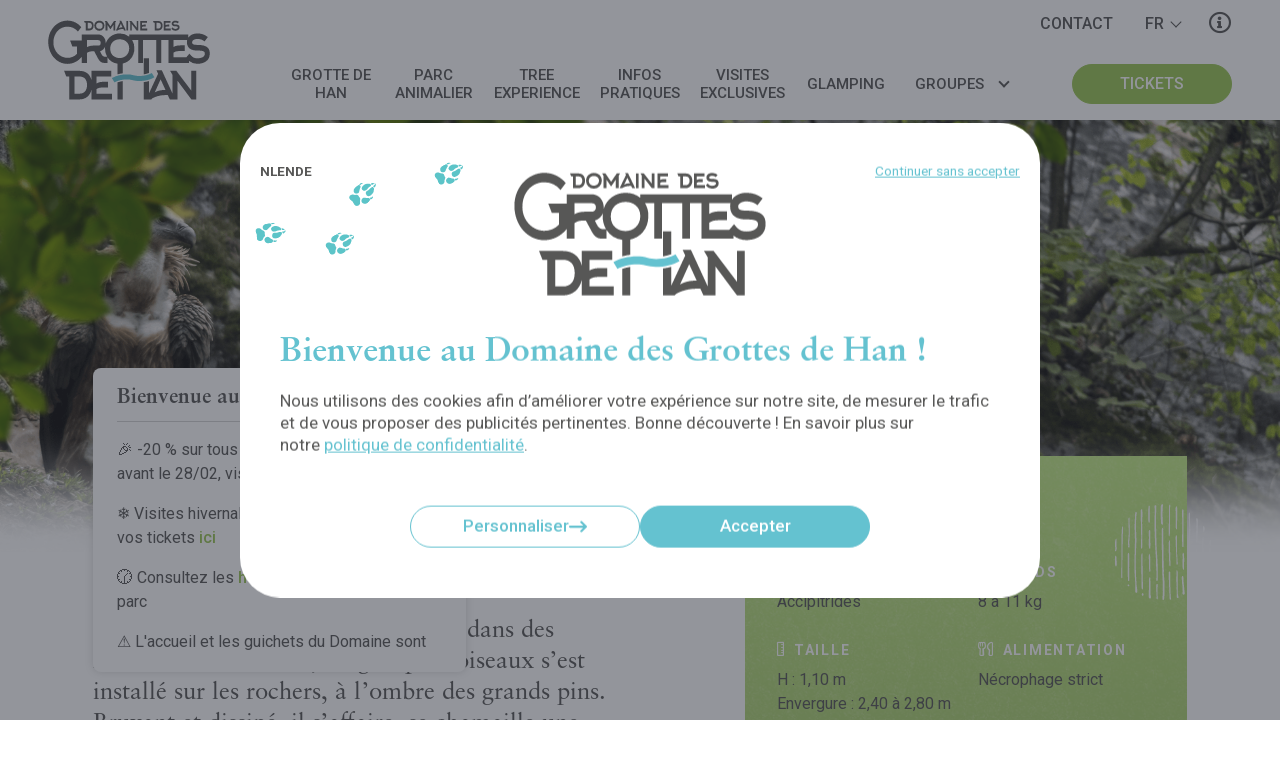

--- FILE ---
content_type: text/html; charset=UTF-8
request_url: https://grotte-de-han.be/parc-animalier/animaux/vautour-fauve
body_size: 29821
content:

                        


<!DOCTYPE html><!--[if IE]><html class="ie" lang="fr"><![endif]--><!--[if !IE]> --><html lang="fr"><!-- <![endif]--><head><meta charset="utf-8"><title>Vautour fauve - Parc Animalier - Domaine des Grottes de Han ~ Grottes de Han</title><meta name="description" content=""><meta name="viewport" content="width=device-width, initial-scale=1, maximum-scale=1"><meta http-equiv="X-UA-Compatible" content="IE=Edge"><link rel="canonical" href="/parc-animalier/animaux/vautour-fauve" /><link rel="alternate" href="/nl/wildpark/dieren/vale-gier" hreflang="nl" /><link rel="alternate" href="/en/wildlife-park/animals/griffon-vulture" hreflang="en" /><link rel="alternate" href="/de/wildtierpark/tiere/gansegeier" hreflang="de" /><meta property="og:site_name" content="Grottes de Han"><meta property="og:title" content="Vautour fauve - Parc Animalier - Domaine des Grottes de Han"><meta property="og:description" content=""><meta property="og:type" content="website"><meta property="og:url" content="https://grotte-de-han.be/parc-animalier/animaux/vautour-fauve"><meta property="og:image" content="https://grotte-de-han.be/image/header/vautour.jpg"><meta property="og:image:width" content="1920"><meta property="og:image:height" content="800"><meta name="twitter:card" content="summary_large_image"><meta name="twitter:site" content="https://grotte-de-han.be"><meta name="twitter:title" content="Vautour fauve - Parc Animalier - Domaine des Grottes de Han"><meta name="twitter:description" content=""><meta name="twitter:image" content="https://grotte-de-han.be/image/header/vautour.jpg"><link rel="shortcut icon" type="image/png" href="/img/icons/favicon.png" sizes="16x16"><link rel="shortcut icon" type="image/png" href="/img/icons/favicon_32.png" sizes="32x32"><link rel="shortcut icon" type="image/png" href="/img/icons/favicon_96.png" sizes="96x96"><link rel="apple-touch-icon" href="/img/icons/apple-touch-icon_120.png" sizes="120x120"><link rel="apple-touch-icon" href="/img/icons/apple-touch-icon_152.png" sizes="152x152"><link rel="apple-touch-icon" href="/img/icons/apple-touch-icon_167.png" sizes="167x167"><link rel="apple-touch-icon" href="/img/icons/apple-touch-icon_180.png" sizes="180x180"><meta name="theme-color" content="#000000"><meta name="mobile-web-app-capable" content="yes"><meta name="apple-mobile-web-app-capable" content="yes"><meta name="apple-mobile-web-app-title" content="Grottes de Han"><meta name="apple-mobile-web-app-status-bar-style" content="black"><link rel="preconnect" href="https://fonts.gstatic.com/" crossorigin="crossorigin"><link href="https://fonts.googleapis.com/css?family=Roboto:400,400i,500,700,700i&amp;display=swap" rel="stylesheet"><link rel="stylesheet" href="https://use.typekit.net/xln0std.css"><link rel="stylesheet" href="/css/main.css?d=20250127"></head><body class="sheet-animal theme-default" data-slug="/parc-animalier/animaux/vautour-fauve"><div class="main-wrapper line--col js-wrapper"><header class="main-header js-header"><a class="main-header-logo" href="/"><svg class="client-logo" xmlns="http://www.w3.org/2000/svg" viewBox="0 0 320 156"><path d="M205.1274,103.7c-9.063,5.443-25.245,7.505-35.424,4.527l.016-.052c-12.867-3.828-31.973-1.417-43.484,5.493l5.104,8.504c9.06-5.441,25.242-7.503,35.424-4.524l-.015.052a49.33,49.33,0,0,0,13.869,1.816c10.486,0,21.801-2.62,29.614-7.312Z" fill="#64c2d0"/><g><path d="M95.7294,144.4054v-8.9171c4.263-2.613,6.346-3.264,15.346-3.264h7.201v-11.203h-7.201c-5.684,0-11.083.435-15.346,3.263v-13.706h28.987V99.3744h-38.65v18.8449c-2.8253-12.2608-11.752-18.8445-23.8673-18.8445H31.79l4.357,11.2031H42.21v45.14h19.989c12.2463,0,21.065-7.4321,23.8673-19.7257v19.7251h40.449V144.4054Zm-33.53.0005h-9.758v-33.828h9.758c9.473,0,14.872,5.765,14.872,16.75C77.0711,138.2068,71.6721,144.4059,62.1991,144.4059Z" fill="#575756"/><path d="M283.185,99.3747v39.156l-29.65-39.156H241.314l4.831,8.375v36.8391L224.7415,98.07h-10.516l3.223,7.07L199.645,143.4674V119.45a66.2019,66.2019,0,0,1-10.327,2.1539v34.1141h4.6366v0h10.23l.286-.6541c1.61-2.392,14.208-7.83,26.333-7.83h5.874l3.884,8.484h10.704v0h4.6366v-36.656l27.283,36.656h9.758V99.3747ZM230.71,137.0088c-10.135,0-16.767,3.046-19.893,4.895l11.651-25.779,9.569,20.884Z" fill="#575756"/><path d="M199.6448,103.551V74.576h-10.327v31.66a51.7278,51.7278,0,0,0,10.327-2.685" fill="#575756"/><path d="M137.5009,122.0743v33.643h10.23v-36.171a52.7782,52.7782,0,0,0-10.23,2.528" fill="#575756"/><path d="M295.36,48.2505c-9.569,0-10.705-2.2859-10.705-5.6559,0-3.2641,5.211-6.0921,9.947-6.0921,5.683,0,10.799,1.305,14.588,4.893l6.537-8.7c-7.2-5.6559-13.927-7.07-21.031-7.07-7.5963,0-14.4458,3.2865-17.9026,8.7392v-6.891H241.9366v0H160.2824V31.861a29.9871,29.9871,0,0,0-18.661-6.2352c-12.0794,0-23.8961,7.2208-27.7085,20.439.0345-.5278.0534-1.0681.0534-1.6231,0-9.789-6.441-16.968-15.44-16.968H66.8853V39.4391H43.5865l4.451,11.7451h9.095V65.9781a26.2742,26.2742,0,0,1-18.567,7.8311c-14.779,0-27.946-12.835-27.946-30.346,0-18.273,12.126-31.217,27.851-31.217a27.0242,27.0242,0,0,1,20.652,9.7889l6.631-8.917C58.8375,5.1762,49.1755.2821,38.5655.2821,18.2925.2821.4835,18.12.4835,42.0492c0,24.4719,16.578,43.617,37.987,43.617,11.12,0,21.3244-5.3179,28.4148-14.1009V83.8158h9.946V64.02c3.98-2.392,6.063-3.262,13.736-3.262h.663l7.579,14.138c4.547,8.484,9.189,8.92,14.305,8.92h4.264V72.59A28.2743,28.2743,0,0,0,137.5007,85.273v20.949a66.8513,66.8513,0,0,1,10.23-2.024V84.8858c12.3885-2.6775,22.8807-13.3363,22.8807-29.784a30.9634,30.9634,0,0,0-4.29-16.4254H178.09V83.8155h9.758V38.6764h25.8592V83.8155h9.755V38.6764h14.68V83.8158h40.449V79.8315a26.7916,26.7916,0,0,0,16.1036,5.725c14.019,0,24.821-6.5269,24.821-20.0139C319.5165,56.4076,316.2935,48.2505,295.36,48.2505ZM98.5263,49.5547h-7.959c-5.115,0-9.947.87-13.736,3.262v-14.14H96.82c3.41,0,7.199.4361,7.199,5.44A5.175,5.175,0,0,1,98.5263,49.5547Zm15.44,22.189c-2.462,0-5.874-.4359-8.242-5.005l-3.031-5.8739c4.9881-1.7556,8.52-4.9113,10.1871-9.6048a36.0391,36.0391,0,0,0-.246,4.1667,31.6682,31.6682,0,0,0,4.2218,16.317Zm27.7521,2.3921c-9.38,0-18.852-5.765-18.852-18.4911s9.284-18.489,18.755-18.489c9.286,0,18.758,5.438,18.758,18.055C160.3794,67.3927,151.0014,74.1358,141.7184,74.1358Zm152.9771.5448c-8.716,0-12.314-5.656-15.251-9.247l-6.0778,7.07H247.8059v-8.917c4.261-2.613,6.346-3.264,15.346-3.264h7.198V49.12h-7.198c-5.683,0-11.085.435-15.346,3.263V38.6768h27.1173a15.6436,15.6436,0,0,0-.5007,3.9178c0,12.29,8.525,16.75,20.273,16.75,10.23,0,15.157,1.0869,15.157,6.198C309.8525,71.4165,303.6015,74.6806,294.6955,74.6806Z" fill="#575756"/><path d="M74.7589,4.7652V19.7466H81.64c5.1565,0,8.5483-3.6824,8.5483-9.4941,0-5.9566-3.4582-9.206-8.5483-9.206H71.1678l1.5011,3.7187Zm3.5225,0H81.64c3.2635,0,5.1211,1.9138,5.1211,5.56,0,3.61-1.8576,5.6686-5.1211,5.6686H78.2814Z" fill="#575756"/><path d="M101.44,20.3258a9.8311,9.8311,0,0,0,10.0162-10.1084c0-6.5008-4.893-9.7821-9.983-9.7821-5.0546,0-9.983,3.5352-9.983,9.8887A9.71,9.71,0,0,0,101.44,20.3258Zm.0332-16.0651c3.1993,0,6.46,1.8049,6.46,5.9908a6.2061,6.2061,0,0,1-6.4273,6.2831c-3.23,0-6.4914-1.9137-6.4914-6.1359C95.0149,6.1744,98.2119,4.2607,101.4731,4.2607Z" fill="#575756"/><polygon points="113.643 19.747 117.327 19.747 117.327 8.809 123.3 17.616 129.267 8.809 129.267 19.747 132.955 19.747 132.955 4.045 134.62 1.047 130.509 1.047 123.3 11.623 116.089 1.047 111.978 1.047 113.643 4.045 113.643 19.747" fill="#575756"/><path d="M134.1264,19.7474h3.5247l.0974-.2155c.5557-.7958,4.8951-2.6007,9.0708-2.6007h2.0214l1.3394,2.8162h3.6841L144.7293.6143h-3.6177l1.1047,2.3469Zm13.1158-6.2106h-.4561a13.7653,13.7653,0,0,0-6.8524,1.6258l4.014-8.5553Z" fill="#575756"/><rect x="154.8765" y="1.0474" width="3.3276" height="18.7" fill="#575756"/><polygon points="162.313 19.747 165.674 19.747 165.674 7.582 175.068 19.747 178.428 19.747 178.428 1.047 175.068 1.047 175.068 14.042 164.857 1.047 160.65 1.047 162.313 3.827 162.313 19.747" fill="#575756"/><path d="M196.1637,15.9935H185.5609V13.0323c1.4678-.8641,2.1852-1.0838,5.2848-1.0838h2.48V8.23h-2.48a9.71,9.71,0,0,0-5.2848,1.0838V4.7671h9.9829V1.0464H182.2332v18.7h13.93Z" fill="#575756"/><path d="M210.9851,4.7652V19.7466h6.8834c5.1542,0,8.5461-3.6824,8.5461-9.4941,0-5.9566-3.4583-9.206-8.5461-9.206h-10.47l1.4989,3.7187Zm3.5226,0h3.3608c3.2634,0,5.1232,1.9138,5.1232,5.56,0,3.61-1.86,5.6686-5.1232,5.6686h-3.3608Z" fill="#575756"/><path d="M242.5182,15.9935H231.9153V13.0323c1.4678-.8641,2.1852-1.0838,5.2848-1.0838h2.4819V8.23H237.2a9.7015,9.7015,0,0,0-5.2848,1.0838V4.7671h9.9829V1.0464H228.59v18.7h13.9284Z" fill="#575756"/><path d="M251.3277,16.7155c-3.0022,0-4.2421-1.88-5.2539-3.07l-2.411,2.7074a9.89,9.89,0,0,0,7.6649,3.9725c4.8265,0,8.546-2.1676,8.546-6.6415,0-3.0359-1.1092-5.7433-8.32-5.7433-3.2944,0-3.6841-.7552-3.6841-1.8753,0-1.0838,1.7912-2.02,3.4229-2.02a7.214,7.214,0,0,1,5.0257,1.6235L258.57,2.78a11.1755,11.1755,0,0,0-7.242-2.3447c-3.7528,0-6.983,2.2359-6.983,5.63,0,4.0792,2.9358,5.56,6.983,5.56,3.5224,0,5.2206.3627,5.2206,2.0588C256.5483,15.6317,254.3919,16.7155,251.3277,16.7155Z" fill="#575756"/></g></svg></a><nav class="main-header-nav line--simple line--center line--vcenter js-fold js-header-menu"><ul class="main-header-menu-list flx-xxxs-14 flx-mdmid-auto line--simple"><li class="main-header-menu-itm flx-xxxs-14 flx-mdmid-auto js-header-link"><button class="main-header-menu-btn js-header-menu-btn" data-fold-target="0-menu"><span>Grotte de Han</span></button><div class="main-header-submenu-wrapper grid" data-fold="0-menu"><div class="main-header-submenu-col from-sm-3 to-sm-8 from-md-3 to-md-8 from-mdmid-2 to-mdmid-6 from-lg-3 to-lg-6"><p class="title">La Grotte</p><ul class="main-header-submenu-list"><li class="main-header-submenu-itm"><a href="/grotte">Découvrir la Grotte</a></li><li class="main-header-submenu-itm"><a href="/grotte/origin">Spectacle Origin</a></li><li class="main-header-submenu-itm"><a href="/grotte/comprendre-la-grotte">Comprendre la Grotte</a></li><li class="main-header-submenu-itm"><a href="/notre-engagement">Notre engagement</a></li></ul></div><div class="main-header-submenu-col from-sm-3 to-sm-8 from-md-3 to-md-8 from-mdmid-6 to-mdmid-10 from-lg-6 to-lg-9"><p class="title">La visite</p><ul class="main-header-submenu-list"><li class="main-header-submenu-itm"><a href="/grotte/visite">Votre visite de la Grotte</a></li><li class="main-header-submenu-itm main-header-submenu-itm--sm"><a href="/grotte/visite/decouverte"> Grotte Découverte</a></li><li class="main-header-submenu-itm main-header-submenu-itm--sm"><a href="/grotte/visite/traversee"> Grotte Traversée</a></li><li class="main-header-submenu-itm"><a href="/infos-pratiques">Infos pratiques</a></li><li class="main-header-submenu-itm"><a href="/visites-exclusives">Visites exclusives</a></li><li class="main-header-submenu-itm"><a href="/abonnement">Abonnement</a></li><li class="main-header-submenu-itm"><a href="/faq">FAQ</a></li></ul></div><div class="main-header-submenu-cta from-xxxs-10 to-xxxs-15 line line--center line--bottom js-img" data-color="blue-menu"><p class="title title--md title--white">À la découverte des merveilles du monde souterrain...</p><a href="https://tickets.grotte-de-han.be/fr" class="btn btn--white flx-xxxs-auto"><span>Acheter mes tickets</span></a><img src="https://grotte-de-han.be/image/cover/016.jpg" alt="que faire un jour de pluie en famille, la Grotte"></div></div></li><li class="main-header-menu-itm flx-xxxs-14 flx-mdmid-auto js-header-link"><button class="main-header-menu-btn js-header-menu-btn" data-fold-target="1-menu"><span>Parc Animalier</span></button><div class="main-header-submenu-wrapper grid" data-fold="1-menu"><div class="main-header-submenu-col from-sm-3 to-sm-8 from-md-3 to-md-8 from-mdmid-2 to-mdmid-6 from-lg-3 to-lg-6"><p class="title">Le Parc</p><ul class="main-header-submenu-list"><li class="main-header-submenu-itm"><a href="/parc-animalier">Découvrir le Parc</a></li><li class="main-header-submenu-itm"><a href="/parc-animalier/animaux">Animaux</a></li><li class="main-header-submenu-itm"><a href="/parc-animalier/gouffre-de-belvaux">Gouffre de Belvaux</a></li><li class="main-header-submenu-itm"><a href="/notre-engagement">Notre engagement</a></li></ul></div><div class="main-header-submenu-col from-sm-3 to-sm-8 from-md-3 to-md-8 from-mdmid-6 to-mdmid-10 from-lg-6 to-lg-9"><p class="title">La visite</p><ul class="main-header-submenu-list"><li class="main-header-submenu-itm"><a href="/parc-animalier/visite">Votre visite du Parc</a></li><li class="main-header-submenu-itm main-header-submenu-itm--sm"><a href="/parc-animalier/visite/a-pied"> À pied</a></li><li class="main-header-submenu-itm main-header-submenu-itm--sm"><a href="/parc-animalier/visite/en-safari-car"> En Safari-car</a></li><li class="main-header-submenu-itm"><a href="/infos-pratiques">Infos pratiques</a></li><li class="main-header-submenu-itm"><a href="/visites-exclusives">Visites exclusives</a></li><li class="main-header-submenu-itm"><a href="/abonnement">Abonnement</a></li><li class="main-header-submenu-itm"><a href="/faq">FAQ</a></li></ul></div><div class="main-header-submenu-cta from-xxxs-10 to-xxxs-15 line line--center line--bottom js-img" data-color="green-menu"><p class="title title--md title--white">Plongez-vous au cœur de la nature sauvage...</p><a href="https://tickets.grotte-de-han.be/fr" class="btn btn--white flx-xxxs-auto"><span>Acheter mes tickets</span></a><img src="https://grotte-de-han.be/image/cover/histoires-d-ours-16-9-sans-texte(2).jpg" alt=""></div></div></li><li class="main-header-menu-itm flx-xxxs-14 flx-mdmid-auto js-header-link"><button class="main-header-menu-btn js-header-menu-btn nodroplist" data-fold-target="2-menu" onclick="location.href='/accrobranche'"><span>Tree Experience</span></button></li><li class="main-header-menu-itm flx-xxxs-14 flx-mdmid-auto js-header-link"><button class="main-header-menu-btn js-header-menu-btn" data-fold-target="3-menu"><span>Infos pratiques</span></button><div class="main-header-submenu-wrapper grid" data-fold="3-menu"><div class="main-header-submenu-col from-sm-3 to-sm-8 from-md-3 to-md-8 from-mdmid-2 to-mdmid-6 from-lg-3 to-lg-6"><p class="title">Préparez votre voyage</p><ul class="main-header-submenu-list"><li class="main-header-submenu-itm"><a href="/tarifs">Tarifs</a></li><li class="main-header-submenu-itm"><a href="/horaires">Horaires</a></li><li class="main-header-submenu-itm"><a href="/comment-venir">Comment venir ?</a></li><li class="main-header-submenu-itm"><a href="/restauration">Restauration</a></li><li class="main-header-submenu-itm"><a href="/hebergement">Hébergement</a></li><li class="main-header-submenu-itm"><a href="/faq">FAQ</a></li><li class="main-header-submenu-itm"><a href="/contact">Contact</a></li></ul></div><div class="main-header-submenu-col from-sm-3 to-sm-8 from-md-3 to-md-8 from-mdmid-6 to-mdmid-10 from-lg-6 to-lg-9"><p class="title">Vous êtes…</p><ul class="main-header-submenu-list"><li class="main-header-submenu-itm"><a href="/entreprises">Une entreprise</a></li><li class="main-header-submenu-itm"><a href="/groupes">Un groupe</a></li><li class="main-header-submenu-itm"><a href="/groupes/ecoles">Une école</a></li><li class="main-header-submenu-itm"><a href="/pmr">Une personne à mobilité réduite</a></li></ul></div><div class="main-header-submenu-cta from-xxxs-10 to-xxxs-15 line line--center line--bottom js-img" data-color="green-menu"><p class="title title--md title--white">Un voyage inoubliable en perspective…</p><a href="https://tickets.grotte-de-han.be/fr" class="btn btn--white flx-xxxs-auto"><span>Acheter mes tickets</span></a><img src="https://grotte-de-han.be/image/cover/placeholder-d.jpg" alt="250 hectares de pure nature"></div></div></li><li class="main-header-menu-itm flx-xxxs-14 flx-mdmid-auto js-header-link"><button class="main-header-menu-btn js-header-menu-btn nodroplist" data-fold-target="4-menu" onclick="location.href='/visites-exclusives'"><span>Visites exclusives</span></button></li><li class="main-header-menu-itm flx-xxxs-14 flx-mdmid-auto js-header-link"><button class="main-header-menu-btn js-header-menu-btn nodroplist" data-fold-target="5-menu" onclick="location.href='/glamping'"><span>Glamping</span></button></li><li class="main-header-group-wrapper main-header-menu-itm flx-xxxs-14 flx-mdmid-auto js-header-link"><button class="main-header-menu-btn" data-fold-target="13-menu"><span>Groupes</span></button><div class="main-header-group-col line line--vcenter" data-fold="13-menu"><ul class="main-header-group-list"><li class="main-header-group-itm"><a href="/entreprises">Entreprises</a></li><li class="main-header-group-itm"><a href="/groupes">Groupes</a></li><li class="main-header-group-itm"><a href="/groupes/ecoles">Écoles</a></li><li class="main-header-group-itm"><a href="/groupes/ecoles-internationales">Écoles internationales</a></li></ul></div></li></ul><div style="height:1px;"></div></nav><div class="main-header-ticket line--simple line--right"><a href="https://tickets.grotte-de-han.be/fr" class="btn" target="_blank" rel="noopener"><span>Tickets</span></a></div><ul class="main-header-actions-list line line--auto line--vcenter line--right"><li class="main-header-actions-itm main-header-actions-itm--contact"><a href="/contact"><span>Contact</span></a></li><li class="main-header-actions-itm"><button class="main-header-actions-btn js-header-langs-btn">fr</button><ul class="main-header-langs-list js-header-langs"><li class="main-header-langs-itm"><a href="/nl/wildpark/dieren/vale-gier"><span>nl</span></a></li><li class="main-header-langs-itm"><a href="/en/wildlife-park/animals/griffon-vulture"><span>en</span></a></li><li class="main-header-langs-itm"><a href="/de/wildtierpark/tiere/gansegeier"><span>de</span></a></li></ul></li><li class="main-header-actions-itm main-header-actions-itm--i"><a href="/infos-pratiques"><i class="far fa-info-circle"></i></a></li></ul><ul class="main-header-bottom-list line--simple line--auto"><li class="main-header-bottom-itm main-header-bottom-itm--bell main-header-bottom-itm--rounded open"><button class="js-alert-btn" data-n="1" data-action="open"><i class="far fa-bell"></i></button></li><li class="main-header-bottom-itm main-header-bottom-itm--rounded"><a href="/infos-pratiques"><i class="far fa-info-circle"></i></a></li><li class="main-header-bottom-itm main-header-bottom-itm--grow"><a href="https://tickets.grotte-de-han.be/fr" class="btn btn--grow" target="_blank" rel="noopener"><span>Tickets</span></a></li></ul><button class="main-header-btn js-header-btn"><i></i><span data-open="Menu" data-close="Fermer">Menu</span></button></header><main class="main-content js-shell line"><nav class="v-breadcrumb-wrapper flx-xxxs-12 flx-md-6 ml-xxxs-1 ml-lg-2 v-breadcrumb--down"><ol class="v-breadcrumb-list line line--auto"><li class="v-breadcrumb-itm"><a href="/"><i class="fas fa-home-lg-alt"></i><span>Domaine des Grottes de Han</span></a></li><li class="v-breadcrumb-itm"><a href="/parc-animalier">Parc Animalier</a></li><li class="v-breadcrumb-itm"><a href="/parc-animalier/animaux">Animaux</a></li><li class="v-breadcrumb-itm"><a href="/parc-animalier/animaux/vautour-fauve">Vautour fauve</a></li></ol></nav><article class="grid grid--top"><header class="v-heading line line--row" style="grid-row: 1;"><div class="v-heading-infos flx-xxxs-12 flx-md-6 ml-xxxs-1 ml-lg-2"><h1 class="title title--xl">Le vautour <span class='text--colored'>fauve</span></h1><div class="v-heading-infos-text"><p>Près du gouffre où la rivière se perd dans des méandres souterrains, un groupe d’oiseaux s’est installé sur les rochers, à l’ombre des grands pins. Bruyant et dissipé, il s’affaire, se chamaille une carcasse. L’un d’entre eux bat vigoureusement des ailes et chasse quelques instants ses compagnons pour profiter du festin seul, le fripon&nbsp;! Cou élancé, bec crochu, ailes de grande envergure, le vautour fauve est un animal étonnant, une curiosité de la nature.&nbsp;</p></div></div><figure class="v-heading-img itm--first js-img js-img--cover"><img src="https://grotte-de-han.be/image/header/vautour-fauve.png" alt=""></figure></header><div class="v-section" style="grid-row: 2;"><div class="v-section v-block--text-img v-block--invert line line--row line--vcenter" ><div class="v-block-text flx-xxxs-12 flx-sm-10 flx-md-5 flx-lg-5"><p>Le vautour fauve est un rapace charognard&nbsp;: il se nourrit uniquement d’animaux morts. Ses pattes inaptes à la préhension le rendent incapable de s’attaquer à une proie vivante. Par contre, son bec puissant et crochu lui permet de déchirer les tissus résistants des cadavres et son long cou de s’introduire facilement dans les carcasses pour se nourrir de leur chair. En nettoyant ainsi la nature, il empêche la propagation de maladies liées à la putréfaction des cadavres. Mais ce comportement le rend parfois victime d’empoisonnements dus au plomb (lié à la chasse) ou aux résidus de médicaments (utilisés sur les animaux d’élevage) présents sur les carcasses qu’il mange.</p><p>Incapable de battre des ailes sur une longue période, il profite des courants ascendants pour planer. Lorsqu’il repère un repas potentiel, il prend son temps et effectue un vol circulaire au-dessus de celui-ci pour s’assurer que l’animal est bien mort. Ainsi, il peut se poser sans danger.&nbsp;&nbsp;</p></div><figure class="v-block-img flx-xxxs-13 flx-sm-12 flx-md-7"><img src="https://grotte-de-han.be/image/gallery/vautour2.png" alt=""><figcaption class="title title--handdrawn title--painted">Ailes de grande envergure</figcaption></figure><svg class="v-block-lines v-block-lines--left" xmlns="http://www.w3.org/2000/svg" viewbox="0 0 312 436" style="transform: translate(-50%,-50%) scale(-1,1) rotate(84deg)"><use href="#linesLv"></use></svg></div><section class="v-section v-block--text line line--row line--vcenter" ><div class="v-block-text flx-xxxs-12 flx-sm-10 flx-md-6"><h3 class="title title--sm"><span class='text--colored'>Vie sociale</span></h3><p>Le vautour est grégaire et vit en colonies de plusieurs dizaines ou plusieurs centaines d’individus. Les adultes sont sédentaires, tandis que les plus jeunes migrent en automne vers l’Afrique.
  </p><p>Les couples se forment à vie. Les accouplements ont lieu dès la fin novembre. La femelle pond un œuf unique entre fin décembre et début mars. La couvaison est assurée par les 2 partenaires et dure environ 50 jours.&nbsp;
</p></div><svg class="v-block-lines v-block-lines--right" xmlns="http://www.w3.org/2000/svg" viewbox="0 0 312 436" style="transform: translate(50%,-50%) scale(-1,1) rotate(-72deg)"><use href="#linesLv"></use></svg></section><section class="v-section v-block--cover-center grid grid--overlap" ><div class="v-block-text line"><h3 class="title title--sm"><span class='text--colored'>Le saviez-vous ?</span></h3><p>Le vautour fauve niche sur des corniches rocheuses sous des falaises escarpées.</p><p>Il se nourrit de chairs molles trouvées sur des&nbsp;cadavres et carcasses d’animaux morts, sauvages et domestiques. Il laisse les os.</p><p>Il arrive d’observer des vautours fauves en Belgique. Ce sont généralement de jeunes individus qui parcourent de grands espaces avant de se sédentariser en France.</p></div><figure class="v-block-img js-img js-img--cover"><img src="https://grotte-de-han.be/image/background/ebr_9501.jpg" alt="section.option.background.data.alt"></figure></section></div><aside class="v-section v-aside-wrapper from-xxxs-2 to-xxxs-14 from-md-9 from-lg-10" style="grid-row: 3;"><h3 class="title title--md title--grey">Fiche d&#039;identité</h3><ul class="v-aside-spec-list line line--row"><li class="v-aside-spec-itm flx-xxxs-14 flx-sm-33 flx-md-7"><h4 class="v-aside-spec-title">Famille <i class="far fa-paw"></i></h4><p>Accipitridés </p></li><li class="v-aside-spec-itm flx-xxxs-14 flx-sm-33 flx-md-7"><h4 class="v-aside-spec-title">Poids <i class="far fa-balance-scale"></i></h4><p>8 à 11 kg</p></li><li class="v-aside-spec-itm flx-xxxs-14 flx-sm-33 flx-md-7"><h4 class="v-aside-spec-title">Taille <i class="far fa-ruler-vertical"></i></h4><p>H : 1,10 m<br />
Envergure : 2,40 à 2,80 m<br /></p></li><li class="v-aside-spec-itm flx-xxxs-14 flx-sm-33 flx-md-7"><h4 class="v-aside-spec-title">Alimentation <i class="far fa-utensils"></i></h4><p>Nécrophage strict</p></li><li class="v-aside-spec-itm flx-xxxs-14 flx-sm-33 flx-md-7"><h4 class="v-aside-spec-title">Habitat <i class="far fa-home"></i></h4><p>Régions montagneuses</p></li><li class="v-aside-spec-itm flx-xxxs-14 flx-sm-33 flx-md-7"><h4 class="v-aside-spec-title">Statut <i class="far fa-exclamation-circle"></i></h4><p>Protégé</p></li><li class="v-aside-spec-itm flx-xxxs-14 flx-sm-14 flx-md-14 line"><h4 class="v-aside-spec-title">Répartition <i class="far fa-map-marker-alt"></i></h4><div class="v-aside-spec-img flx-xxxs-13 flx-sm-14 flx-md-11"><img src="https://grotte-de-han.be/file/svg/europe-map-vautour(4).svg" alt=""></div></li></ul><span class="v-circle v-circle--white v-circle--line"></span></aside><section class="v-section v-section--rounds line line--center text--center line--row"><h2 class="title title--lg flx-xxxs-12 flx-md-8">Découvrir les Big 5 européens</h2><p class="title title--md text--colored flx-xxxs-12 flx-md-8">Le bison, le glouton, le loup, le lynx et l&#039;ours brun</p><ul class="v-block-rounds-list line line--center line--grid flx-xxxs-12 flx-sm-10 flx-md-12"><li class="v-block-rounds-itm flx-xxxs-7 flx-sm-33 flx-md-20"><a href="/parc-animalier/animaux/bison-europe" class="v-block-rounds-img js-img ratio ratio--square"><img src="https://grotte-de-han.be/image/miniature/bison1.jpg" alt=""></a></li><li class="v-block-rounds-itm flx-xxxs-7 flx-sm-33 flx-md-20"><a href="/parc-animalier/animaux/glouton" class="v-block-rounds-img js-img ratio ratio--square"><img src="https://grotte-de-han.be/image/miniature/_ebn1153.jpg" alt=""></a></li><li class="v-block-rounds-itm flx-xxxs-7 flx-sm-33 flx-md-20"><a href="/parc-animalier/animaux/loup-gris-europe" class="v-block-rounds-img js-img ratio ratio--square"><img src="https://grotte-de-han.be/image/miniature/animal-heading.jpg" alt=""></a></li><li class="v-block-rounds-itm flx-xxxs-7 flx-sm-33 flx-md-20"><a href="/parc-animalier/animaux/lynx-boreal" class="v-block-rounds-img js-img ratio ratio--square"><img src="https://grotte-de-han.be/image/miniature/shutterstock_357188225.jpeg" alt=""></a></li><li class="v-block-rounds-itm flx-xxxs-7 flx-sm-33 flx-md-20"><a href="/parc-animalier/animaux/ours-brun" class="v-block-rounds-img js-img ratio ratio--square"><img src="https://grotte-de-han.be/image/miniature/ebr_1432.jpg" alt=""></a></li></ul></section><aside class="v-section v-section--cards v-section--noise from-xxxs-2 to-xxxs-14" style="grid-row: 5;"><h2 class="title title--lg">Découvrir les autres animaux du Parc</h2><div class="v-slideshow-wrapper js-slideshow-wrapper" data-ctr data-type="slide"><ul class="v-cards-list line line--grid v-slideshow-list js-slideshow"><li class="v-cards-itm flx-xxxs-14 flx-sm-7 flx-md-33 v-slideshow-itm js-slideshow-slide" data-ref="mammals"><article class="v-cards-body"><!--{&quot;title&quot;:&quot;Daim&quot;,&quot;subTitle&quot;:&quot;&quot;,&quot;text&quot;:&quot;Le daim est un cervid\u00e9 originaire d\u2019Asie mineure. Il a \u00e9t\u00e9 import\u00e9 en Europe pour la chasse mais aussi pour orner et peupler des parcs d\u2019agr\u00e9ment. Il est tr\u00e8s peu pr\u00e9sent \u00e0 l\u2019\u00e9tat sauvage.&quot;,&quot;ref&quot;:&quot;mammals&quot;,&quot;url&quot;:&quot;\/parc-animalier\/animaux\/daim&quot;,&quot;img&quot;:&quot;https:\/\/grotte-de-han.be\/image\/cover\/0\/_ebr3212.jpg&quot;,&quot;alt&quot;:null,&quot;han&quot;:false,&quot;big5&quot;:false,&quot;new&quot;:false,&quot;dates&quot;:false,&quot;end&quot;:false,&quot;fullDate&quot;:false,&quot;langues&quot;:false,&quot;dateText&quot;:false,&quot;hoursText&quot;:false,&quot;labels&quot;:false,&quot;ticket&quot;:false,&quot;color&quot;:false,&quot;slideshow&quot;:true}--><header class="v-cards-heading text--colored"><h3 class="title title--sm">Daim</h1></header><div class="v-cards-content"><p>Le daim est un cervidé originaire d’Asie mineure. Il a été importé en Europe pour la chasse mais aussi pour orner et peupler des parcs d’agrément. Il est très peu présent à l’état sauvage.</p></div><div class="v-cards-footer line--simple"><a class="btn btn--colored" href="/parc-animalier/animaux/daim"><span>En savoir plus</span></a></div><div class="v-cards-img"><img src="https://grotte-de-han.be/image/cover/0/_ebr3212.jpg" alt=""></div></article></li><li class="v-cards-itm flx-xxxs-14 flx-sm-7 flx-md-33 v-slideshow-itm js-slideshow-slide" data-ref="mammals"><article class="v-cards-body"><!--{&quot;title&quot;:&quot;Sanglier&quot;,&quot;subTitle&quot;:&quot;&quot;,&quot;text&quot;:&quot;Embl\u00e8me de nos Ardennes, le sanglier peuple nos for\u00eats. Animal diurne \u00e0 l\u2019origine, il serait devenu nocturne au fil du temps afin de ne plus \u00eatre d\u00e9rang\u00e9 par l\u2019homme. &quot;,&quot;ref&quot;:&quot;mammals&quot;,&quot;url&quot;:&quot;\/parc-animalier\/animaux\/sanglier&quot;,&quot;img&quot;:&quot;https:\/\/grotte-de-han.be\/image\/cover\/0\/_stm4075.jpg&quot;,&quot;alt&quot;:null,&quot;han&quot;:false,&quot;big5&quot;:false,&quot;new&quot;:false,&quot;dates&quot;:false,&quot;end&quot;:false,&quot;fullDate&quot;:false,&quot;langues&quot;:false,&quot;dateText&quot;:false,&quot;hoursText&quot;:false,&quot;labels&quot;:false,&quot;ticket&quot;:false,&quot;color&quot;:false,&quot;slideshow&quot;:true}--><header class="v-cards-heading text--colored"><h3 class="title title--sm">Sanglier</h1></header><div class="v-cards-content"><p>Emblème de nos Ardennes, le sanglier peuple nos forêts. Animal diurne à l’origine, il serait devenu nocturne au fil du temps afin de ne plus être dérangé par l’homme. </p></div><div class="v-cards-footer line--simple"><a class="btn btn--colored" href="/parc-animalier/animaux/sanglier"><span>En savoir plus</span></a></div><div class="v-cards-img"><img src="https://grotte-de-han.be/image/cover/0/_stm4075.jpg" alt=""></div></article></li><li class="v-cards-itm flx-xxxs-14 flx-sm-7 flx-md-33 v-slideshow-itm js-slideshow-slide" data-ref="mammals"><article class="v-cards-body"><!--{&quot;title&quot;:&quot;Cheval de Przewalski&quot;,&quot;subTitle&quot;:&quot;&quot;,&quot;text&quot;:&quot;Originaire de Mongolie, le cheval de Przewalski est le dernier cheval sauvage de la plan\u00e8te. Esp\u00e8ce \u00e9teinte \u00e0 l\u2019\u00e9tat sauvage, elle est aujourd&#039;hui progressivement r\u00e9introduite dans son milieu naturel.&quot;,&quot;ref&quot;:&quot;mammals&quot;,&quot;url&quot;:&quot;\/parc-animalier\/animaux\/cheval-de-przewalski&quot;,&quot;img&quot;:&quot;https:\/\/grotte-de-han.be\/image\/cover\/0\/_ebr4667.jpg&quot;,&quot;alt&quot;:null,&quot;han&quot;:false,&quot;big5&quot;:false,&quot;new&quot;:false,&quot;dates&quot;:false,&quot;end&quot;:false,&quot;fullDate&quot;:false,&quot;langues&quot;:false,&quot;dateText&quot;:false,&quot;hoursText&quot;:false,&quot;labels&quot;:false,&quot;ticket&quot;:false,&quot;color&quot;:false,&quot;slideshow&quot;:true}--><header class="v-cards-heading text--colored"><h3 class="title title--sm">Cheval de Przewalski</h1></header><div class="v-cards-content"><p>Originaire de Mongolie, le cheval de Przewalski est le dernier cheval sauvage de la planète. Espèce éteinte à l’état sauvage, elle est aujourd&#039;hui progressivement réintroduite dans son milieu naturel.</p></div><div class="v-cards-footer line--simple"><a class="btn btn--colored" href="/parc-animalier/animaux/cheval-de-przewalski"><span>En savoir plus</span></a></div><div class="v-cards-img"><img src="https://grotte-de-han.be/image/cover/0/_ebr4667.jpg" alt=""></div></article></li><li class="v-cards-itm flx-xxxs-14 flx-sm-7 flx-md-33 v-slideshow-itm js-slideshow-slide" data-ref="mammals"><article class="v-cards-body"><!--{&quot;title&quot;:&quot;Renne forestier&quot;,&quot;subTitle&quot;:&quot;&quot;,&quot;text&quot;:&quot;Le renne forestier est une esp\u00e8ce tr\u00e8s ancienne qui serait pr\u00e9sente depuis la Pr\u00e9histoire, il y a plusieurs millions d\u2019ann\u00e9es. &quot;,&quot;ref&quot;:&quot;mammals&quot;,&quot;url&quot;:&quot;\/parc-animalier\/animaux\/renne-forestier&quot;,&quot;img&quot;:&quot;https:\/\/grotte-de-han.be\/image\/cover\/0\/_ebr6115.jpg&quot;,&quot;alt&quot;:null,&quot;han&quot;:false,&quot;big5&quot;:false,&quot;new&quot;:false,&quot;dates&quot;:false,&quot;end&quot;:false,&quot;fullDate&quot;:false,&quot;langues&quot;:false,&quot;dateText&quot;:false,&quot;hoursText&quot;:false,&quot;labels&quot;:false,&quot;ticket&quot;:false,&quot;color&quot;:false,&quot;slideshow&quot;:true}--><header class="v-cards-heading text--colored"><h3 class="title title--sm">Renne forestier</h1></header><div class="v-cards-content"><p>Le renne forestier est une espèce très ancienne qui serait présente depuis la Préhistoire, il y a plusieurs millions d’années. </p></div><div class="v-cards-footer line--simple"><a class="btn btn--colored" href="/parc-animalier/animaux/renne-forestier"><span>En savoir plus</span></a></div><div class="v-cards-img"><img src="https://grotte-de-han.be/image/cover/0/_ebr6115.jpg" alt=""></div></article></li><li class="v-cards-itm flx-xxxs-14 flx-sm-7 flx-md-33 v-slideshow-itm js-slideshow-slide" data-ref="mammals"><article class="v-cards-body"><!--{&quot;title&quot;:&quot;Aurochs de Heck&quot;,&quot;subTitle&quot;:&quot;&quot;,&quot;text&quot;:&quot;Au d\u00e9but du 20\u00e8me si\u00e8cle, les fr\u00e8res Heck, biologistes allemands, ont travaill\u00e9 \u00e0 la reconstitution de la race aurochs et ont ainsi cr\u00e9\u00e9 une nouvelle esp\u00e8ce \u00ab l\u2019aurochs d\u2019Heck \u00bb.&quot;,&quot;ref&quot;:&quot;mammals&quot;,&quot;url&quot;:&quot;\/parc-animalier\/animaux\/aurochs-de-heck&quot;,&quot;img&quot;:&quot;https:\/\/grotte-de-han.be\/image\/cover\/0\/_95a7308.jpg&quot;,&quot;alt&quot;:null,&quot;han&quot;:false,&quot;big5&quot;:false,&quot;new&quot;:false,&quot;dates&quot;:false,&quot;end&quot;:false,&quot;fullDate&quot;:false,&quot;langues&quot;:false,&quot;dateText&quot;:false,&quot;hoursText&quot;:false,&quot;labels&quot;:false,&quot;ticket&quot;:false,&quot;color&quot;:false,&quot;slideshow&quot;:true}--><header class="v-cards-heading text--colored"><h3 class="title title--sm">Aurochs de Heck</h1></header><div class="v-cards-content"><p>Au début du 20ème siècle, les frères Heck, biologistes allemands, ont travaillé à la reconstitution de la race aurochs et ont ainsi créé une nouvelle espèce « l’aurochs d’Heck ».</p></div><div class="v-cards-footer line--simple"><a class="btn btn--colored" href="/parc-animalier/animaux/aurochs-de-heck"><span>En savoir plus</span></a></div><div class="v-cards-img"><img src="https://grotte-de-han.be/image/cover/0/_95a7308.jpg" alt=""></div></article></li><li class="v-cards-itm flx-xxxs-14 flx-sm-7 flx-md-33 v-slideshow-itm js-slideshow-slide" data-ref="mammals"><article class="v-cards-body"><!--{&quot;title&quot;:&quot;Marmotte des Alpes&quot;,&quot;subTitle&quot;:&quot;&quot;,&quot;text&quot;:&quot;La marmotte des Alpes est un petit rongeur qui vit dans les vall\u00e9es alpines. Elle est caract\u00e9ris\u00e9e par ses 2 paires d\u2019incisives qui ne cessent de pousser et ses griffes bien pointues.&quot;,&quot;ref&quot;:&quot;mammals&quot;,&quot;url&quot;:&quot;\/parc-animalier\/animaux\/marmotte-des-alpes&quot;,&quot;img&quot;:&quot;https:\/\/grotte-de-han.be\/image\/cover\/0\/ebr_9884.jpg&quot;,&quot;alt&quot;:null,&quot;han&quot;:false,&quot;big5&quot;:false,&quot;new&quot;:false,&quot;dates&quot;:false,&quot;end&quot;:false,&quot;fullDate&quot;:false,&quot;langues&quot;:false,&quot;dateText&quot;:false,&quot;hoursText&quot;:false,&quot;labels&quot;:false,&quot;ticket&quot;:false,&quot;color&quot;:false,&quot;slideshow&quot;:true}--><header class="v-cards-heading text--colored"><h3 class="title title--sm">Marmotte des Alpes</h1></header><div class="v-cards-content"><p>La marmotte des Alpes est un petit rongeur qui vit dans les vallées alpines. Elle est caractérisée par ses 2 paires d’incisives qui ne cessent de pousser et ses griffes bien pointues.</p></div><div class="v-cards-footer line--simple"><a class="btn btn--colored" href="/parc-animalier/animaux/marmotte-des-alpes"><span>En savoir plus</span></a></div><div class="v-cards-img"><img src="https://grotte-de-han.be/image/cover/0/ebr_9884.jpg" alt=""></div></article></li></ul></div><div class="btn-wrapper line--simple line--center"><a href="/parc-animalier/animaux" class="btn btn--outline btn--grey"><span>Découvrir tous nos animaux</span></a></div><span class="main-footer-border"><svg xmlns="http://www.w3.org/2000/svg" viewBox="0 0 2303 62"><defs><pattern id="image" patternUnits="userSpaceOnUse" height="1000" width="1000"><image x="0" y="0" height="1000" width="1000" xlink:href="/img/miscellaneous/noise-dark.png"></image></pattern></defs><path class="bottom" d="M2286.3,47.817c-13.2,5.693-26.8,1.5-40.1,2.8-4.3.4-8.6.2-12.5-2.1-3.7-2.2-7.6-1.8-11.6-2-33.5-1.5-67.1-1.6-100.7-2.3-19.4-.4-38.9-3.1-58.2-6.293-7.8-1.4-15.8-1.3-23.8-1.4-11.8-.2-23.7.6-35.5-.2-9-.6-18.2-1.5-27,.1-9.3,1.7-18.7.3-28,1.9-6.7,1.2-13.5-1-20.3-.9-4.4,0-8.8-1.4-11,4.594,0,1.2,2.7-.2,2.6,2.5-4.6-1.3-8.7,2.3-13.8-.3-2.5-1.3-6.2,0-7.9-3.6,0-.1-.6-.2-.9-.1-8.8,3.7-17.5-2.6-26.3-.4-7.5,2-14.7-1.4-22-1.1-3.1.1-6.8-.1-9.6,2.1-2.7,2.2-6.4,1-9.4,2.9-1.3.8-4.3-1.4-4.3-2.5-.1-5.394-3.9-2.8-5.8-2.7-9,.5-17.6,4.295-28.1,2,3.1,3.595,6.2,3.895,8.8,5.193-3.1,1.9-5.5,2.1-8-.8-2.5-2.8-5.3-2.7-8.3-3.3-.5,2.6,2,2.2,3,4.095-4.9-.3-9.3-.5-14.3-.8,1.4-2.4,3.6-.9,4.9-2.5-3.2.1-6-.2-6.5-4.494-1.3,2.7-4.3,2.8-5.4,5.393-.7,1.6-2.7,1.3-3.2-.8-1.3-5.193-5.1-5.892-9.6-5.793-2.6,0-5.1-1-8-.5-3.8.7-3.9,0-4.2,4.594a42.958,42.958,0,0,1-20.1-1.2c5.8-.7,10.3-6.692,17-3.4-7.6-3.895-15.8-2.4-23.5-3.5-.5-6.192-4.8-8.09-12.6-5.793-.3,1.7,1,3.995-1.5,4.894-.3-.1-.9-.2-.9-.3-.4-6.093-4.1-7.092-9.2-6.592a28.146,28.146,0,0,1-10.4-.9c-4-1.3-7.7,2.1-12,1-5.4-1.4-10.9-2.2-16.3-3.6-5.5-1.4-11.6-.3-18-.3,2.4,1,3.9,2.3,4,4.695-1.3,1.7-3,.9-4.6,1-.3-.8,2.1-2-.2-2.4-4-.8-8-1.2-11.3,2.2,1.3,2,3.9.4,5,2.2-2.6,3.3-30.2,2.6-34.5-1.2,4.2,0,8.3.8,11.8-.3,3-1,8,1.8,9.6-4.095-5.9-.5-11.4-1.3-17-1.4-9.1-.2-18.2-.1-27.3,0a18.053,18.053,0,0,0-8.1,1.4c-3.2,1.6-6.8-1.4-10.4-1.8-5.5-.7-11.1-2.1-16,2.8,14.4,0,28.6,1.7,44.5,1.8-3.6,3.5-4.2,8.59-9.8,5.793-.7,1.4,1.5,2.5.4,3.3-3.1,2.1-6.2,4.495-9.7,5.693-3,1-3.9,0-7.1-4.494,1.1-.3,2.1-.5,3.9-.9-2.4-.5-3.9-.7-5.5-1.1-.2-.1-.3-.5-.5-1,1.7-.8,4.5,1.8,5.5-2.3-7-.1-13.6,2-20.3,2.9.1-2.2-2.1-1.6-3.3-2.8,4-1.8,8.2-1.5,12.1-2.6-9.9-3.5-20.2-1.2-30.2-1.9-.4-6.892-3-8.79-9.7-7.192-2.3.5-4.4-.6-6.4-.2-6.7,1.2-13.5,1.9-20.1.1-4.8-1.3-9.6-1.3-14.4-1.9-6.3-.8-12.7-1.1-19.1-1.6-16.9-1.4-33.8-1.7-50.6-3.4-9.3-.9-18.6-.2-28.6-.9,1.5,1.6,3.5,2.2,3.3,4.2a5.578,5.578,0,0,0,1.2.4c-.7.8-.8-.1-1.2-.4-3.2,1.6-6.4.4-9.7.1-8.9-.8-17.7-1.6-26.6-1.1-1.2.1-2.7.4-3.6-1.9,10.9-4.394,22.2,3.8,33.6-1.2-2.1-1.4-3.9-.7-5.5-1.1-2.5-.6-2-2.7-2.1-4.694a28.252,28.252,0,0,0-2.9-.2h-2.5c-2.3.9-.3,2.8-1.7,3.7-.4-.1-1-.1-1.3-.4-3.3-3.595-7.1-4.494-12-3.4-5.8,1.3-12.3-1.8-17.7,2.9-.9.8-2.3.2-3.1-.9-2.1-2.9-5.5-2.5-7.8-1.5-8.1,3.595-16.6,2.6-24.9,3.7-4,.6-8,.7-11.9,1.2a3.093,3.093,0,0,0-2.9,2.1c1.6,1.5,3.8.2,6.4,1.6-9,4.794-18.6,0-27.1,3.3,4.2-1.7,8.4-3.2,12.2-6.092-7,.1-14-.9-21.6,1.6,2.4.3,4.1.5,6.1.7-2.3,5.993-9,2.3-12,6.092-.9,1.8,1.8,2.7,1,4.994-2.3,1.8-4.6,0-6.9-.7-.6-2,1.1-2.9,1.5-4.295-1.7-.6-3.7-.8-4.5.9-3.8,7.791-10.7,5.793-16.9,5.294-3.4-.3-6.9-1.8-11.1-1.7,1.3-.8,1.9-1.2,2.5-1.6-7.7,4.395-15.6.7-23.3.4-16.4-.7-32.7-2-49.1-3.2-7.2-.5-14.3-3.4-21.8-1.7-.6.2-1.3-.4-1.5-1.5,2.1-3.2,6.3.2,9-2.6-1.2-1.3-2.7-.7-4-.7-11.1.3-22.1.7-33.2,1a76.689,76.689,0,0,1-15.8-1.3c-4.1-.7-8.5-.2-12.7-.4-8.3-.4-16.6-1.9-24.9-1.3-7.1.5-14-1.8-20.8-1.6-10,.3-19.9-1.1-29.8-.4a43.379,43.379,0,0,1-11.9-.7c-3.2-.7-6.7-.8-9.8,1a4.7,4.7,0,0,1-2.8.7c-12.4-3-25.1,2.2-37.7-1.7,1.5-.2,2.9-.4,4.3-.6-10.4-4.195-20.5,1.4-31.1.2.5-2,0-3.2-2.5-3a119.84,119.84,0,0,1-17.9.5c-13.6-.9-27.2,2.5-40.7-.2-4.2-.8-7.7,2.9-12.1,1.9-2.8-.6-5.9.5-8.6-1.6a3.072,3.072,0,0,0-2.8-.1c-5.2,3.3-10.9,2.7-16.5,2.6-13.1-.3-26.3-.3-39.4-.5-9.5-.1-19.6-1.1-28.9,3a10.782,10.782,0,0,1-5.9.4c-8.4-2-16.4.7-24.6,1.3-10.6.8-21.2,3.9-32,1.9-.8-.1-1.9-.1-2.4-.6-6.1-6.592-14.8-5.394-21.6-4.795-9.5.8-18.8,0-28.5.4,5.3,2.1,3.1,6.991,5.4,11.386-10.3-2.5-18-9.089-27.3-9.588-1.2-1.7,1.1-1.6.8-2.6-7-1.2-14.1.2-21-.4-.9-3,2.2-2.3,2.5-3.995-2.3-1.5-4.7-.6-6.9.3-3.2,1.3-6.2,3.1-9.5,4.3-3.7,1.4-7.5,5.593-11.8.9-.4-.4-1.6,0-2.2,0-1.7,2.1,1.6,2.4.8,4.794-5.8-3.3-11.1-3.1-14.2,4.2-4.3-2.3-8.5-4.395-12.5-6.592a9.172,9.172,0,0,0-7.6-.9c-6.3,2.1-12-1.7-16.8-4.295-9.9-5.493-19.4-4.195-29.4-2-1.1.2-2.4.8-3.4.5-11.1-2.8-21.2,2.1-31.7,3.9-2.9.5-5.6-.4-8.3-1.1a19.158,19.158,0,0,0-7.9-.5c-.2,2.7,3.1,2.4,3.8,5.194-4.6,1.7-9.4,3.4-14.4,2.1a62.6,62.6,0,0,1-12.8-5.493c-10.7-5.693-21.7-8.59-33.6-3.1-5.3,2.4-11.2,2.7-16.8,4.195-7.9,2.2-16.1.8-24.1,2.2.3,2.4,3.4,1.7,3.6,3.995-4.1,2.2-5.8-4.994-10.4-2.5,2,2.5,7,4.5.9,7.691,1.4,1.2,2.4,2,3.5,2.9-.4.5-.6,1-1,1.2a7.4,7.4,0,0,1-7.6-.8c-3.5-2.5-7.6-3.2-11.3-4.795-2.9-1.3-5-2.9-1.2-7.49-15.8.2-29.6-6.692-44.4-4.795-1.7-1.3.4-2.3-.1-3.3-10.2-2.9-19.4,1.5-28.8,4.3-4.5,1.3-9.3,3.5-13.5,2.8a72.46,72.46,0,0,1-15.6-4.295c-1.8-.8-3-.4-4.8-.1-5.6,1-11.3,2-16.9-1a34.617,34.617,0,0,0-12.5-3.995c-19.6-2.2-39.6-4.195-58.3,3.7-9.3,4-16.2,1.4-23.4-3.3C46.7-1.023,38.6-.224,30.5.675c-1.7.1-2.9.4-4.5-.3-2-.9-1.8,2.1-3.8,2.5-4.1-4.594-8.4-1.9-13.2-.1-8.9,3.3-9,3-9,12.485V61.838L2303,62V47.617S2291.5,45.52,2286.3,47.817Zm-1995,3.6c-2.1.2-4.7,1-6.2-2.4,2.8-.1,5.7,1.5,8.1-2.6-8.7,2.6-10.5-6.392-16.7-8.19-2.9-.8-6.5-1-9.4-3.7,1.9-1.2,3.5.3,4.9-.1-3.5-3-6.4-7.491-12.3-4.395-1.2.6-3.4-.7-5.4-1.1,2.7-4.594,6.7-4,10.3-3.4,8.8,1.5,17.2,4.395,26,6.293,3.9.8,7,5.193,10.2,7.79C299.2,45.32,297.9,50.814,291.3,51.413Zm132.5,2.7c-3.5,1.9-7.4,1.6-12.5,2.7,3.1-4.095,6.8-4.594,9.6-7.491-1.4-.6-2.4-1-3.4-1.5,2.5-3.595,2.5-3.595,10.7-3.2-1.1.9-2,1.5-3.2,2.4C430,50.414,427.2,52.312,423.8,54.11Zm3.7-18.278c-7.8.3-14.1,5.194-21.7,5.194.2-.5.3-1.1.6-1.2,5.1-2.3,10.4-4.195,14.7-8.39,2.1-2,5.3-1.3,8.9-.6C428.9,32.935,428.1,34.533,427.5,35.832Zm32.8-17.479c.2-1.1,1-1.6,2.1-1.9,7.9-2,15-.3,21.9,4.5-3.5,2.1-7,1.4-10.5.8-3.8-.6-7.6-1.1-11.3-1.4C461.2,20.251,460.1,19.951,460.3,18.353ZM470.9,58.9C457.7,62.8,457.7,62.8,455,59c-7.7,2-9.8,2.1-14.5.7.3-2.2,1.9-2.7,3.8-3.2s1.4-2.7,2.3-3.9c-.8-1.8-3-.6-3.8-2.2,1.5-5.194,5.2-7.79,10-6.792a40.7,40.7,0,0,0,16.3,0c6.1-1.2,8.1,4.894,12.9,6.692C478.7,54.809,470.8,51.113,470.9,58.9Zm19.7-20.875c-1.2,1.6-1.3,4.595-3.7,3.3a33.537,33.537,0,0,0-16.2-4.494c-.3-2.8,2.1-3.9,1.3-6.093a57.941,57.941,0,0,0-14.6-1.5c2.6-5.593,8-7.591,14.1-5.394-1.8.4-2.7.6-5.1,1.1,4.4.7,7.4,4.794,9.9-1.1,1.7,2.1,2.9,3.8,1.8,5.494-1.5,2.4-1.5,4.195.9,5.493,2.6,1.3,5.2,1.2,6.6-1.9,3.6.4,6.3,4.7,10.5,2,.3-.2,1.4.6,2.1,1.1A30.717,30.717,0,0,0,512,41.525c1.2.1,2.4.3,2.4,2.6C505.7,44.921,497.8,43.522,490.6,38.029Zm767.9-18.577c.3,0,.7.4,1.3.8-.6.4-1,.8-1.3.8s-.6-.5-1-.8C1257.8,19.951,1258.2,19.452,1258.5,19.452Zm-6.8,7.191c-.3,6.492-.3,6.792-8.7,7.491-10.6.9-21.2,2-31.7,1.7-5.7-.1-11.7-1.6-17.5-2.9-3.6-.8-7.2-.2-10.7-1.2a103.9,103.9,0,0,1,22.3-.6c2.9.3,5.9-.2,8.9-.1,7.7.3,15.2-1,22.7-2.7,1.7-.4,3.2-.8,4-3-2.3-1.1-5.2.5-7.5-2.1,9.7-1.2,18.9-2.5,27.9,1.9C1258.4,27.442,1254.7,25.045,1251.7,26.643Zm12.1-1.6c5.1-3.3,9.6-1.6,14.4-1.7C1273.7,27.542,1269.3,25.145,1263.8,25.045Zm39.9-12.285c5.8-1.6,11.5-3.2,17.5-2.6,1.4.1,2.8.2,3.4,1.7.6,1.2-.1,2.2-.9,3.1-1.1,1.2-2.3,1-3.6.3-3.6-1.9-7.5-.7-11.3-1.1C1307.1,14.058,1305.1,14.957,1303.7,12.76Zm47.1,15.98c-7.7-.1-15.5,2.8-23.3-.2a8.176,8.176,0,0,0-6.8.5c-3.1,1.8-6.4,1.2-10,1.2.4-3.6,2.5-3.8,4.8-3.9,11.4-.9,22.8-2,34.3-2.9,1.7-.2,4.3-1.3,5,1.6C1355.6,28.441,1352.7,28.74,1350.8,28.74Zm14.8,4.994c1.7-7.191-2.1-8.489-7.4-7.99,4-.6,8-1.1,12-1.7-8-3.3-16.5-2.6-24.7-4.195,16.4-1.3,32.6.1,49.4,2-2.4,2.9-7.8,1.4-6.6,6.492.8,3.6,5.8.7,7.5,4.794C1385.7,35.133,1375.9,32.236,1365.6,33.734Zm139.5-9.188c2.1-.2,4.2-.5,6.9-.8C1509.7,28.041,1507.2,24.446,1505.1,24.546Zm61.7,16.879a5.588,5.588,0,0,1-1.4-.8c1.1,0,2.2-.2,2.3,0C1568.3,41.825,1567.1,41.225,1566.8,41.425Zm15.4-13.384c2.9-1.2,5-.6,7.1.1A5.712,5.712,0,0,1,1582.2,28.041Zm8.2,7.991c.2-3.3,1.9-3.8,4.1-3.7,2.5.1,5.1-.2,5.8,3.3C1597.1,37.829,1593.9,36.431,1590.4,36.032Zm52.7-12.985c1-1.4,1.9-.5,2.8,0Zm181.2,32.761c-1.4,1.2-2.7.2-4-.5-2-1.1-4-1.8-5.4,1-.7,1.3-2.2,1.6-2.9.7-4-5.194-9-2.3-13.6-1.5-2.9.6-5.6,2.2-8-1-1-1.3-2.4-.9-3.7-.4-9.7,3.4-19.5.5-29.1-.1-3.3-.2-7.6-3-11.1-6.892,3.9-.8,6.1.7,8.4,1.4,5.4,1.6,10.6-1.6,16-.2,3.3.9,6.7.8,9.7,3.1,2.9,2.2,6,.6,9.1.2,6.6-.8,13.1-1.2,20.2-1.9,1.2.3-.5,1.6.4,2.7h10.3c1.5,0,3.1,0,3.9,1.6A1.651,1.651,0,0,1,1824.3,55.808Zm3.4-1.5c1.9-2,3.7-2.1,6.4-.9C1831.7,55.009,1830,54.609,1827.7,54.309Zm95.6-10.487h6.2A7.828,7.828,0,0,1,1923.3,43.822Z"/><path class="top" fill="url(#image)" d="M2286.3,47.817c-13.2,5.693-26.8,1.5-40.1,2.8-4.3.4-8.6.2-12.5-2.1-3.7-2.2-7.6-1.8-11.6-2-33.5-1.5-67.1-1.6-100.7-2.3-19.4-.4-38.9-3.1-58.2-6.293-7.8-1.4-15.8-1.3-23.8-1.4-11.8-.2-23.7.6-35.5-.2-9-.6-18.2-1.5-27,.1-9.3,1.7-18.7.3-28,1.9-6.7,1.2-13.5-1-20.3-.9-4.4,0-8.8-1.4-11,4.594,0,1.2,2.7-.2,2.6,2.5-4.6-1.3-8.7,2.3-13.8-.3-2.5-1.3-6.2,0-7.9-3.6,0-.1-.6-.2-.9-.1-8.8,3.7-17.5-2.6-26.3-.4-7.5,2-14.7-1.4-22-1.1-3.1.1-6.8-.1-9.6,2.1-2.7,2.2-6.4,1-9.4,2.9-1.3.8-4.3-1.4-4.3-2.5-.1-5.394-3.9-2.8-5.8-2.7-9,.5-17.6,4.295-28.1,2,3.1,3.595,6.2,3.895,8.8,5.193-3.1,1.9-5.5,2.1-8-.8-2.5-2.8-5.3-2.7-8.3-3.3-.5,2.6,2,2.2,3,4.095-4.9-.3-9.3-.5-14.3-.8,1.4-2.4,3.6-.9,4.9-2.5-3.2.1-6-.2-6.5-4.494-1.3,2.7-4.3,2.8-5.4,5.393-.7,1.6-2.7,1.3-3.2-.8-1.3-5.193-5.1-5.892-9.6-5.793-2.6,0-5.1-1-8-.5-3.8.7-3.9,0-4.2,4.594a42.958,42.958,0,0,1-20.1-1.2c5.8-.7,10.3-6.692,17-3.4-7.6-3.895-15.8-2.4-23.5-3.5-.5-6.192-4.8-8.09-12.6-5.793-.3,1.7,1,3.995-1.5,4.894-.3-.1-.9-.2-.9-.3-.4-6.093-4.1-7.092-9.2-6.592a28.146,28.146,0,0,1-10.4-.9c-4-1.3-7.7,2.1-12,1-5.4-1.4-10.9-2.2-16.3-3.6-5.5-1.4-11.6-.3-18-.3,2.4,1,3.9,2.3,4,4.695-1.3,1.7-3,.9-4.6,1-.3-.8,2.1-2-.2-2.4-4-.8-8-1.2-11.3,2.2,1.3,2,3.9.4,5,2.2-2.6,3.3-30.2,2.6-34.5-1.2,4.2,0,8.3.8,11.8-.3,3-1,8,1.8,9.6-4.095-5.9-.5-11.4-1.3-17-1.4-9.1-.2-18.2-.1-27.3,0a18.053,18.053,0,0,0-8.1,1.4c-3.2,1.6-6.8-1.4-10.4-1.8-5.5-.7-11.1-2.1-16,2.8,14.4,0,28.6,1.7,44.5,1.8-3.6,3.5-4.2,8.59-9.8,5.793-.7,1.4,1.5,2.5.4,3.3-3.1,2.1-6.2,4.495-9.7,5.693-3,1-3.9,0-7.1-4.494,1.1-.3,2.1-.5,3.9-.9-2.4-.5-3.9-.7-5.5-1.1-.2-.1-.3-.5-.5-1,1.7-.8,4.5,1.8,5.5-2.3-7-.1-13.6,2-20.3,2.9.1-2.2-2.1-1.6-3.3-2.8,4-1.8,8.2-1.5,12.1-2.6-9.9-3.5-20.2-1.2-30.2-1.9-.4-6.892-3-8.79-9.7-7.192-2.3.5-4.4-.6-6.4-.2-6.7,1.2-13.5,1.9-20.1.1-4.8-1.3-9.6-1.3-14.4-1.9-6.3-.8-12.7-1.1-19.1-1.6-16.9-1.4-33.8-1.7-50.6-3.4-9.3-.9-18.6-.2-28.6-.9,1.5,1.6,3.5,2.2,3.3,4.2a5.578,5.578,0,0,0,1.2.4c-.7.8-.8-.1-1.2-.4-3.2,1.6-6.4.4-9.7.1-8.9-.8-17.7-1.6-26.6-1.1-1.2.1-2.7.4-3.6-1.9,10.9-4.394,22.2,3.8,33.6-1.2-2.1-1.4-3.9-.7-5.5-1.1-2.5-.6-2-2.7-2.1-4.694a28.252,28.252,0,0,0-2.9-.2h-2.5c-2.3.9-.3,2.8-1.7,3.7-.4-.1-1-.1-1.3-.4-3.3-3.595-7.1-4.494-12-3.4-5.8,1.3-12.3-1.8-17.7,2.9-.9.8-2.3.2-3.1-.9-2.1-2.9-5.5-2.5-7.8-1.5-8.1,3.595-16.6,2.6-24.9,3.7-4,.6-8,.7-11.9,1.2a3.093,3.093,0,0,0-2.9,2.1c1.6,1.5,3.8.2,6.4,1.6-9,4.794-18.6,0-27.1,3.3,4.2-1.7,8.4-3.2,12.2-6.092-7,.1-14-.9-21.6,1.6,2.4.3,4.1.5,6.1.7-2.3,5.993-9,2.3-12,6.092-.9,1.8,1.8,2.7,1,4.994-2.3,1.8-4.6,0-6.9-.7-.6-2,1.1-2.9,1.5-4.295-1.7-.6-3.7-.8-4.5.9-3.8,7.791-10.7,5.793-16.9,5.294-3.4-.3-6.9-1.8-11.1-1.7,1.3-.8,1.9-1.2,2.5-1.6-7.7,4.395-15.6.7-23.3.4-16.4-.7-32.7-2-49.1-3.2-7.2-.5-14.3-3.4-21.8-1.7-.6.2-1.3-.4-1.5-1.5,2.1-3.2,6.3.2,9-2.6-1.2-1.3-2.7-.7-4-.7-11.1.3-22.1.7-33.2,1a76.689,76.689,0,0,1-15.8-1.3c-4.1-.7-8.5-.2-12.7-.4-8.3-.4-16.6-1.9-24.9-1.3-7.1.5-14-1.8-20.8-1.6-10,.3-19.9-1.1-29.8-.4a43.379,43.379,0,0,1-11.9-.7c-3.2-.7-6.7-.8-9.8,1a4.7,4.7,0,0,1-2.8.7c-12.4-3-25.1,2.2-37.7-1.7,1.5-.2,2.9-.4,4.3-.6-10.4-4.195-20.5,1.4-31.1.2.5-2,0-3.2-2.5-3a119.84,119.84,0,0,1-17.9.5c-13.6-.9-27.2,2.5-40.7-.2-4.2-.8-7.7,2.9-12.1,1.9-2.8-.6-5.9.5-8.6-1.6a3.072,3.072,0,0,0-2.8-.1c-5.2,3.3-10.9,2.7-16.5,2.6-13.1-.3-26.3-.3-39.4-.5-9.5-.1-19.6-1.1-28.9,3a10.782,10.782,0,0,1-5.9.4c-8.4-2-16.4.7-24.6,1.3-10.6.8-21.2,3.9-32,1.9-.8-.1-1.9-.1-2.4-.6-6.1-6.592-14.8-5.394-21.6-4.795-9.5.8-18.8,0-28.5.4,5.3,2.1,3.1,6.991,5.4,11.386-10.3-2.5-18-9.089-27.3-9.588-1.2-1.7,1.1-1.6.8-2.6-7-1.2-14.1.2-21-.4-.9-3,2.2-2.3,2.5-3.995-2.3-1.5-4.7-.6-6.9.3-3.2,1.3-6.2,3.1-9.5,4.3-3.7,1.4-7.5,5.593-11.8.9-.4-.4-1.6,0-2.2,0-1.7,2.1,1.6,2.4.8,4.794-5.8-3.3-11.1-3.1-14.2,4.2-4.3-2.3-8.5-4.395-12.5-6.592a9.172,9.172,0,0,0-7.6-.9c-6.3,2.1-12-1.7-16.8-4.295-9.9-5.493-19.4-4.195-29.4-2-1.1.2-2.4.8-3.4.5-11.1-2.8-21.2,2.1-31.7,3.9-2.9.5-5.6-.4-8.3-1.1a19.158,19.158,0,0,0-7.9-.5c-.2,2.7,3.1,2.4,3.8,5.194-4.6,1.7-9.4,3.4-14.4,2.1a62.6,62.6,0,0,1-12.8-5.493c-10.7-5.693-21.7-8.59-33.6-3.1-5.3,2.4-11.2,2.7-16.8,4.195-7.9,2.2-16.1.8-24.1,2.2.3,2.4,3.4,1.7,3.6,3.995-4.1,2.2-5.8-4.994-10.4-2.5,2,2.5,7,4.5.9,7.691,1.4,1.2,2.4,2,3.5,2.9-.4.5-.6,1-1,1.2a7.4,7.4,0,0,1-7.6-.8c-3.5-2.5-7.6-3.2-11.3-4.795-2.9-1.3-5-2.9-1.2-7.49-15.8.2-29.6-6.692-44.4-4.795-1.7-1.3.4-2.3-.1-3.3-10.2-2.9-19.4,1.5-28.8,4.3-4.5,1.3-9.3,3.5-13.5,2.8a72.46,72.46,0,0,1-15.6-4.295c-1.8-.8-3-.4-4.8-.1-5.6,1-11.3,2-16.9-1a34.617,34.617,0,0,0-12.5-3.995c-19.6-2.2-39.6-4.195-58.3,3.7-9.3,4-16.2,1.4-23.4-3.3C46.7-1.023,38.6-.224,30.5.675c-1.7.1-2.9.4-4.5-.3-2-.9-1.8,2.1-3.8,2.5-4.1-4.594-8.4-1.9-13.2-.1-8.9,3.3-9,3-9,12.485V61.838L2303,62V47.617S2291.5,45.52,2286.3,47.817Zm-1995,3.6c-2.1.2-4.7,1-6.2-2.4,2.8-.1,5.7,1.5,8.1-2.6-8.7,2.6-10.5-6.392-16.7-8.19-2.9-.8-6.5-1-9.4-3.7,1.9-1.2,3.5.3,4.9-.1-3.5-3-6.4-7.491-12.3-4.395-1.2.6-3.4-.7-5.4-1.1,2.7-4.594,6.7-4,10.3-3.4,8.8,1.5,17.2,4.395,26,6.293,3.9.8,7,5.193,10.2,7.79C299.2,45.32,297.9,50.814,291.3,51.413Zm132.5,2.7c-3.5,1.9-7.4,1.6-12.5,2.7,3.1-4.095,6.8-4.594,9.6-7.491-1.4-.6-2.4-1-3.4-1.5,2.5-3.595,2.5-3.595,10.7-3.2-1.1.9-2,1.5-3.2,2.4C430,50.414,427.2,52.312,423.8,54.11Zm3.7-18.278c-7.8.3-14.1,5.194-21.7,5.194.2-.5.3-1.1.6-1.2,5.1-2.3,10.4-4.195,14.7-8.39,2.1-2,5.3-1.3,8.9-.6C428.9,32.935,428.1,34.533,427.5,35.832Zm32.8-17.479c.2-1.1,1-1.6,2.1-1.9,7.9-2,15-.3,21.9,4.5-3.5,2.1-7,1.4-10.5.8-3.8-.6-7.6-1.1-11.3-1.4C461.2,20.251,460.1,19.951,460.3,18.353ZM470.9,58.9C457.7,62.8,457.7,62.8,455,59c-7.7,2-9.8,2.1-14.5.7.3-2.2,1.9-2.7,3.8-3.2s1.4-2.7,2.3-3.9c-.8-1.8-3-.6-3.8-2.2,1.5-5.194,5.2-7.79,10-6.792a40.7,40.7,0,0,0,16.3,0c6.1-1.2,8.1,4.894,12.9,6.692C478.7,54.809,470.8,51.113,470.9,58.9Zm19.7-20.875c-1.2,1.6-1.3,4.595-3.7,3.3a33.537,33.537,0,0,0-16.2-4.494c-.3-2.8,2.1-3.9,1.3-6.093a57.941,57.941,0,0,0-14.6-1.5c2.6-5.593,8-7.591,14.1-5.394-1.8.4-2.7.6-5.1,1.1,4.4.7,7.4,4.794,9.9-1.1,1.7,2.1,2.9,3.8,1.8,5.494-1.5,2.4-1.5,4.195.9,5.493,2.6,1.3,5.2,1.2,6.6-1.9,3.6.4,6.3,4.7,10.5,2,.3-.2,1.4.6,2.1,1.1A30.717,30.717,0,0,0,512,41.525c1.2.1,2.4.3,2.4,2.6C505.7,44.921,497.8,43.522,490.6,38.029Zm767.9-18.577c.3,0,.7.4,1.3.8-.6.4-1,.8-1.3.8s-.6-.5-1-.8C1257.8,19.951,1258.2,19.452,1258.5,19.452Zm-6.8,7.191c-.3,6.492-.3,6.792-8.7,7.491-10.6.9-21.2,2-31.7,1.7-5.7-.1-11.7-1.6-17.5-2.9-3.6-.8-7.2-.2-10.7-1.2a103.9,103.9,0,0,1,22.3-.6c2.9.3,5.9-.2,8.9-.1,7.7.3,15.2-1,22.7-2.7,1.7-.4,3.2-.8,4-3-2.3-1.1-5.2.5-7.5-2.1,9.7-1.2,18.9-2.5,27.9,1.9C1258.4,27.442,1254.7,25.045,1251.7,26.643Zm12.1-1.6c5.1-3.3,9.6-1.6,14.4-1.7C1273.7,27.542,1269.3,25.145,1263.8,25.045Zm39.9-12.285c5.8-1.6,11.5-3.2,17.5-2.6,1.4.1,2.8.2,3.4,1.7.6,1.2-.1,2.2-.9,3.1-1.1,1.2-2.3,1-3.6.3-3.6-1.9-7.5-.7-11.3-1.1C1307.1,14.058,1305.1,14.957,1303.7,12.76Zm47.1,15.98c-7.7-.1-15.5,2.8-23.3-.2a8.176,8.176,0,0,0-6.8.5c-3.1,1.8-6.4,1.2-10,1.2.4-3.6,2.5-3.8,4.8-3.9,11.4-.9,22.8-2,34.3-2.9,1.7-.2,4.3-1.3,5,1.6C1355.6,28.441,1352.7,28.74,1350.8,28.74Zm14.8,4.994c1.7-7.191-2.1-8.489-7.4-7.99,4-.6,8-1.1,12-1.7-8-3.3-16.5-2.6-24.7-4.195,16.4-1.3,32.6.1,49.4,2-2.4,2.9-7.8,1.4-6.6,6.492.8,3.6,5.8.7,7.5,4.794C1385.7,35.133,1375.9,32.236,1365.6,33.734Zm139.5-9.188c2.1-.2,4.2-.5,6.9-.8C1509.7,28.041,1507.2,24.446,1505.1,24.546Zm61.7,16.879a5.588,5.588,0,0,1-1.4-.8c1.1,0,2.2-.2,2.3,0C1568.3,41.825,1567.1,41.225,1566.8,41.425Zm15.4-13.384c2.9-1.2,5-.6,7.1.1A5.712,5.712,0,0,1,1582.2,28.041Zm8.2,7.991c.2-3.3,1.9-3.8,4.1-3.7,2.5.1,5.1-.2,5.8,3.3C1597.1,37.829,1593.9,36.431,1590.4,36.032Zm52.7-12.985c1-1.4,1.9-.5,2.8,0Zm181.2,32.761c-1.4,1.2-2.7.2-4-.5-2-1.1-4-1.8-5.4,1-.7,1.3-2.2,1.6-2.9.7-4-5.194-9-2.3-13.6-1.5-2.9.6-5.6,2.2-8-1-1-1.3-2.4-.9-3.7-.4-9.7,3.4-19.5.5-29.1-.1-3.3-.2-7.6-3-11.1-6.892,3.9-.8,6.1.7,8.4,1.4,5.4,1.6,10.6-1.6,16-.2,3.3.9,6.7.8,9.7,3.1,2.9,2.2,6,.6,9.1.2,6.6-.8,13.1-1.2,20.2-1.9,1.2.3-.5,1.6.4,2.7h10.3c1.5,0,3.1,0,3.9,1.6A1.651,1.651,0,0,1,1824.3,55.808Zm3.4-1.5c1.9-2,3.7-2.1,6.4-.9C1831.7,55.009,1830,54.609,1827.7,54.309Zm95.6-10.487h6.2A7.828,7.828,0,0,1,1923.3,43.822Z"/></svg></span></aside></article><span class="leafs leafs-1" data-prlx="5"></span><span class="leafs leafs-2" data-prlx="5"></span><span class="leafs leafs-3" data-prlx="5"></span><span class="leafs leafs-4" data-prlx="-5"></span><span class="leafs leafs-h leafs-h--l leafs-h--b" style="top:25%;" data-prlx="50"><span style="transform: translate(-35%,0) scale(-1.24,1.24) rotate(-41deg);"></span></span><span class="leafs leafs-h leafs-h--r leafs-h--b" style="top:50%;" data-prlx="50"><span style="transform: translate(35%,0) scale(1.08,1.08) rotate(-5deg);"></span></span><span class="leafs leafs-h leafs-h--l leafs-h--a" style="top:75%;" data-prlx="50"><span style="transform: translate(-35%,0) scale(-1.15,1.15) rotate(-23deg);"></span></span></main><aside class="v-alert-wrapper js-alert show"><div class="v-alert-list v-alert-list--single line"><div class="v-alert-itm flx-xxxs-14"><p class="v-alert-title title">Bienvenue au Domaine !</p><div class="v-alert-content"><div><p>🎉&nbsp;-20 % sur tous nos e-tickets :&nbsp;&nbsp;<a class='text-link' href="https://hanpromo.be/">Achetez</a> avant le&nbsp;28/02,&nbsp;visitez jusqu’au 11/11/2026</p><p>❄️ Visites hivernales exclusives:&nbsp;Réservez vos tickets <a class='text-link' href="/visites-exclusives" target="_blank">ici</a><br></p><p>🕜 Consultez les&nbsp;<a class='text-link' href="/horaires">horaires d'ouverture</a> du parc</p><p>⚠️&nbsp;L'accueil et les guichets&nbsp;du Domaine sont actuellement situés au centre du village, en face de l'église.<br></p></div></div></div></div><button class="v-alert-close js-alert-btn" data-action="close"></button></aside><footer class="main-footer  main-footer--noise"><div class="main-footer-wrapper line line--row line--justify"><nav class="main-footer-col col-3 flx-xxxs-14 flx-xs-7 flx-sm-33 flx-md-auto"><p class="title">Plan de site</p><ul class="main-footer-list"><li class="main-footer-itm"><a href="/grotte">Grotte</a></li><li class="main-footer-itm"><a href="/parc-animalier">Parc Animalier</a></li><li class="main-footer-itm"><a href="/accrobranche">Tree Experience</a></li><li class="main-footer-itm"><a href="/infos-pratiques">Infos pratiques</a></li><li class="main-footer-itm"><a href="/visites-exclusives">Visites exclusives</a></li><li class="main-footer-itm"><a href="/glamping">Glamping</a></li><li class="main-footer-itm"><a href="/entreprises">Entreprises</a></li><li class="main-footer-itm"><a href="/groupes">Groupes</a></li><li class="main-footer-itm"><a href="/groupes/ecoles">Écoles</a></li><li class="main-footer-itm"><a href="/groupes/ecoles-internationales">Écoles internationales</a></li><li class="main-footer-itm"><a href="/pmr">PMR</a></li><li class="main-footer-itm"><a href="/passhan">Tickets PassHan &amp; PassHan+</a></li><li class="main-footer-itm"><a href="/abonnement">Abonnement</a></li><li class="main-footer-itm"><a href="/bon-cadeau">Bons cadeaux</a></li><li class="main-footer-itm"><a href="/notre-engagement">Notre engagement</a></li></ul></nav><nav class="main-footer-col col-2 flx-xxxs-14 flx-xs-7 flx-sm-auto"><p class="title">Infos supplémentaires</p><ul class="main-footer-list"><li class="main-footer-itm"><a href="/news">News</a></li><li class="main-footer-itm"><a href="/jobs">Jobs</a></li><li class="main-footer-itm"><a href="/presse">Presse</a></li><li class="main-footer-itm"><a href="/partenaires">Partenaires</a></li><li class="main-footer-itm"><a href="/contact">Contact</a></li></ul></nav><div class="main-footer-col flx-xxxs-14 flx-xs-7 flx-sm-33 flx-md-auto"><p class="title">Rejoignez-nous</p><ul class="main-footer-icons-list line--simple"><li class="main-footer-icons-itm"><a href="https://www.facebook.com/grottesdehanofficial" target="_blank" rel="noopener"><i class="fab fa-facebook-f"></i></a></li><li class="main-footer-icons-itm"><a href="https://www.instagram.com/grottesdehanofficial" target="_blank" rel="noopener"><i class="fab fa-instagram"></i></a></li><li class="main-footer-icons-itm"><a href="https://www.youtube.com/grottesdehanofficial" target="_blank" rel="noopener"><i class="fab fa-youtube"></i></a></li><li class="main-footer-icons-itm"><a href="https://www.tiktok.com/@grottesdehanofficial" target="_blank" rel="noopener"><i class="fab fa-tiktok"></i></a></li><li class="main-footer-icons-itm"><a href="https://www.linkedin.com/company/grottesdehanofficial" target="_blank" rel="noopener"><i class="fab fa-linkedin"></i></a></li></ul><p class="title"><a class='text-link' href='/newsletter' target='_blank' rel='noopener'>Inscrivez-vous</a> à notre newsletter</p></div><ul class="main-footer-labels-list flx-xxxs-14 flx-xs-auto"><li class="main-footer-labels-itm"><a href="https://fr.tripadvisor.be/Attraction_Review-g641820-d555434-Reviews-Domaine_Des_Grottes_De_Han-Han_sur_Lesse_The_Ardennes_Wallonia.html"><img src="/img/logos/tripadvisor2020.png" alt=""></a></li><li class="main-footer-labels-itm"><a href="https://fr.viamichelin.be/web/Site-Touristique/-_-Grotte_de_Han-652ef1c6ec47" target="_blank" rel="noopener"><img src="/img/logos/michelin.png" alt=""></a></li><li class="main-footer-labels-itm"><a href="https://grotte-de-han.be/geopark" target="_blank" rel="noopener"><img src="/img/logos/geopark.png" alt=""></a></li></ul></div><div class="main-footer-legals-wrapper line line--row"><ul class="main-footer-legals-list flx-xxxs-auto line--simple"><li class="main-footer-legals-itm"><a href="/mentions-legales" target="_blank" rel="noopener">Mentions légales</a></li><li class="main-footer-legals-itm"><a href="/conditions-generales-de-vente" target="_blank" rel="noopener">Conditions générales de vente</a></li><li class="main-footer-legals-itm"><a href="/politique-de-confidentialite" target="_blank" rel="noopener">Politique de confidentialité</a></li></ul><p class="main-footer-copyright flx-xxxs-auto">© Domaine des Grottes de Han 2026</p></div></footer></div><svg class="svg-defs" xmlns="http://www.w3.org/2000/svg" preserveAspectRatio="xMidYMid meet" viewBox="0 0 312 436" width="0" height="0"><symbol id="linesLv"><path d="M260,181.3c-2.9,0-5.7,1.9-7.5,5.2l-.6,1a63.14,63.14,0,0,1-5.2,8.2,9.9,9.9,0,0,0-1.3,3.3c-.1.5-.3,1-.4,1.4a7.838,7.838,0,0,0-.5,1.4,8.423,8.423,0,0,0-.8,2.7c-.2,1.6-.4,3.4.6,4.8a8.621,8.621,0,0,0,3,2.4l.9.6c1.4.9,4.3-3.4,5.5-5.3.3-.4.5-.8.7-1a15.136,15.136,0,0,0,2.7-5.2l.3-1.2a11.431,11.431,0,0,1,1.6-3.9,7.5,7.5,0,0,0,1.9-3.5c.2-.5.4-1.1.6-1.6a10.143,10.143,0,0,0,.9-2.8v-.5h0v-.1h0v-.1c0-.2.1-.4.1-.6.3-1.6.6-3.3-.2-4.3a2.95,2.95,0,0,0-2.1-.9Z" fill="none" stroke="currentColor" stroke-miterlimit="10" stroke-width="0.8"/><path d="M260.3,432c-3,0-5.5-1.1-8.1-2.4a80.675,80.675,0,0,0-9-3.7c-2-.7-5,0-9,2.2l-.7.4c-2.4,1.3-5,2.7-7.8,2.8-1.1,0-2.2-.1-3.3-.1-.4,0-.8-.1-1.1-.1a8.381,8.381,0,0,1-3.5-1.8c-.4-.3-.7-.5-1-.7-2.6-1.7-5-3.6-7.4-5.5-2.5-1.9-5-3.9-7.7-5.6a35.28,35.28,0,0,0-8.5-4.1c-3.4-1-6.6-1.8-9.7-2.5-5.2-1.2-9.8-4.1-14.3-7l-2.4-1.5c-2.6-1.6-5.2-3.2-8.2-4.9a34.9,34.9,0,0,1-7.5-6.4l-.4-.4a44.338,44.338,0,0,0-7.1-5.7,39.557,39.557,0,0,0-3.4-2.2l-1-.6a13.659,13.659,0,0,0-3.7-1.5,8.8,8.8,0,0,1-1.5-.5,12.127,12.127,0,0,0-8.4,0,29.33,29.33,0,0,0-4.3,2.3,21.346,21.346,0,0,1-4.2,2.3,28.078,28.078,0,0,1-15.3.8c-1.1-.2-2.3-.4-3.4-.6a9.179,9.179,0,0,1-3.2-1,10.375,10.375,0,0,0-1-.4,8.331,8.331,0,0,0-1.5-.4,13.322,13.322,0,0,1-1.9-.5c-3.1-1.4-3.8-5.8-3.5-8.4.3-3.1.5-5.9.5-8.4,0-1.4-.1-2.8-.2-4.1a56.2,56.2,0,0,1-.2-5.8,35.586,35.586,0,0,1,.5-4.7,5.91,5.91,0,0,1,.7-2,9.385,9.385,0,0,0,.6-1.5,23.735,23.735,0,0,0,.9-8.6c-.7-5.8-7.5-7.7-12.5-9.1l-.8-.2c-.9-.2-1.7-.4-2.6-.6a40.181,40.181,0,0,1-5.9-1.8c-3-1.4-6-2.5-8.8-3.5a23.667,23.667,0,0,0-7.8-1.8,18.815,18.815,0,0,0-3.3.5c-.4.1-.8.2-1.3.3a29.115,29.115,0,0,1-5.2.3c-2.2,0-4.3-1.1-6.3-2.1-.7-.4-1.4-.7-2-1-.9-.4-1.9-.8-2.9-1.2a45.084,45.084,0,0,1-6.3-2.9,31.311,31.311,0,0,1-11.9-15,40.142,40.142,0,0,1-1.4-7.7c-.1-.5-.1-1.1-.2-1.6v-.3c-.2-1.5-.3-3-.4-4.5a12.718,12.718,0,0,1,.6-3.9c.1-.4.2-.8.3-1.1.7-2.8,1.6-5.7,4.9-7.2a5.82,5.82,0,0,1,3.9-.1c.9.2,1.7.3,2.5.5.5.1,1,.1,1.5.2,1,.2,1.9.4,2.9.6,2.1.4,4.3.9,6.5,1.1a46.772,46.772,0,0,0,6.5-.1c1.1-.1,2.2-.2,3.4-.2h3a34.408,34.408,0,0,0,6.4-.4c1.4-.3,2.9-.8,4.2-1.2a36.486,36.486,0,0,1,5-1.4c5.5-.8,9.7-5.6,13.5-9.8.4-.5.8-.9,1.2-1.4,1.2-1.3,2.5-2.6,3.8-3.9l2.4-2.4a26,26,0,0,0,2.6-3.2,44.669,44.669,0,0,1,3.5-4.1l1.5-1.5c1.5-1.6,3.3-3.4,5.3-4a10.267,10.267,0,0,1,2.4-.5,9.005,9.005,0,0,0,1.6-.3,12.972,12.972,0,0,0,3.2-1.4c.5-.2,1-.5,1.5-.7a24.283,24.283,0,0,1,4.8-1.4c1.1-.2,2.3-.5,3.4-.8,2.8-1,6.9-1.4,9.6-.4a38.883,38.883,0,0,1,8.4,4.4,16.166,16.166,0,0,0,8.7,3.4c1,.1,2.1.2,3.1.3a43.816,43.816,0,0,0,5.2.4,27.38,27.38,0,0,0,5-.7,31.067,31.067,0,0,1,4.4-.7c3-.2,4.8-1.6,7.1-3.4l.6-.5a14.629,14.629,0,0,1,1.3-.9,8.362,8.362,0,0,0,2.3-1.8,19.039,19.039,0,0,0,2.1-4l.2-.5a15.506,15.506,0,0,0-3.1-17.3c-1.1-1.2-2.5-2.2-3.7-3.3-1-.8-2-1.6-2.9-2.4l-.4-.4a5.938,5.938,0,0,0-2.9-1.8c-.9-.2-1.9-.4-2.8-.6-.8-.2-1.5-.3-2.3-.5l-.5-.1c-2.8-.7-5.4-1.3-8.1-1.7a10.548,10.548,0,0,1-1.9-.5,10.926,10.926,0,0,0-1.7-.5c-1.1-.1-2.2-.1-3.3-.1h-1.9c-2.8-.1-6.1-2.8-7.6-4.4a46.962,46.962,0,0,1-3.8-5l-2.1-3c-.8-1-1.6-2.1-2.4-3.1-1.1-1.4-2.2-2.8-3.2-4.2a20.079,20.079,0,0,1-3.3-9.4c-.8-5.9,1.5-12.1,4.1-18a32.808,32.808,0,0,0,1.8-6.1l.6-2.4a19.571,19.571,0,0,1,1.2-3.4,18.617,18.617,0,0,0,1.5-5.6c.4-6,1.2-12.8,4.7-18v-.1c3.4-5.1,6.9-10.3,11.6-14.1.6-.5,1.1-.9,1.7-1.4a28.962,28.962,0,0,1,5.3-3.9c1-.5,1.9-1,2.9-1.5a45.348,45.348,0,0,1,5.9-2.8,106.443,106.443,0,0,1,14.1-4c1.2-.3,2.4-.6,3.6-.8,3.3-.8,6.2-1.6,8.8-2.5a7.838,7.838,0,0,0,1.4-.5,36.9,36.9,0,0,0,7.6-3.2,77.721,77.721,0,0,0,7.4-5.4,31.944,31.944,0,0,0,4-4.2,35.836,35.836,0,0,1,2.6-2.9c2.8-2.8,4.1-6.6,5.4-10.2.4-1.2.9-2.5,1.4-3.7.3-.7.6-1.5.9-2.3a23.222,23.222,0,0,1,2.1-4.8l.1-.1c1.6-2.5,3.2-5,4.9-7.4,2.9-4.2,6.7-7.9,10.4-11.5l.7-.7a30.028,30.028,0,0,1,14-8c2.3-.6,4.7-.9,7-1.3a54,54,0,0,0,8.9-1.8c1-.3,2-.7,3-1,1.3-.5,2.7-1,4.1-1.4a3.582,3.582,0,0,0,1.1-.4c2.1-.7,4.5-1.5,6.6-.6l1.1.5a38.9,38.9,0,0,1,6.1,3.1,82.025,82.025,0,0,1,7.1,5.5,30.384,30.384,0,0,1,8.8,13.7h0l.1.4v.2l.1.3h0a32.051,32.051,0,0,1,.7,9.2V54c0,3,0,5.8-1.1,8.7a9.288,9.288,0,0,1-.4,1.3,8.712,8.712,0,0,1-1.4,3.4A20.023,20.023,0,0,1,294,69a13.02,13.02,0,0,0-1.5,1.8,32.414,32.414,0,0,0-4.3,8.5,28.117,28.117,0,0,0-1.7,9c0,1.4-.1,3.1,0,4.9a13.183,13.183,0,0,0,1,3.9,4.875,4.875,0,0,0,.4,1.1l.3.9c.9,2.6,1.8,5.3,1.4,8a3.6,3.6,0,0,1-.2,1.1,25.821,25.821,0,0,0-.3,2.9,10.267,10.267,0,0,0,.5,2.4,15.452,15.452,0,0,1,.6,2.3,33.684,33.684,0,0,1-.1,5.5c-.1,1.2-.2,2.4-.2,3.5,0,1.8.1,3.6.1,5.3.1,1.5.1,3.1.1,4.7v1.1a15.334,15.334,0,0,1-.2,3.7c-.2.8.7,2.3,1.3,3.3.2.4.4.7.5.9.4.7.8,1.5,1.2,2.2a44.65,44.65,0,0,1,3.4,7.4c.6,2,1.2,6.7-.9,8.1a5.276,5.276,0,0,1-3.3.5h-.8c-1.9,0-3.8,0-5.5.1a48.98,48.98,0,0,1-7.7-.6l-1.8-.3-4.5-.6a9.9,9.9,0,0,0-3.4.2,6.753,6.753,0,0,1-1.4.2,20.749,20.749,0,0,1-5-.2,21.863,21.863,0,0,0-3.6-.3c-3.3,0-6.8,0-10.3-.1-1.1,0-2.1-.1-3.2-.1-5-.1-10.3-.3-15.4.7a26.94,26.94,0,0,0-8.4,3.1l-1.2.6c-2.4,1.2-4.3,2.2-5.6,4.9-2.3,4.8-5.5,11.3-3.5,16.9.2.7.5,1.4.7,2.1A35.418,35.418,0,0,0,214,195c.5.9,1.1,1.9,1.7,2.8.2.3.5.7.7,1,.3.5.8,1,1.1,1.5a11.18,11.18,0,0,1,1.9,2.9,17.288,17.288,0,0,1,.6,6v2.4a19.237,19.237,0,0,1-1.4,7.2,9.83,9.83,0,0,0-.5,1.6,34.144,34.144,0,0,1-4.2,8.3c-.7,1-1.3,2.2-2,3.3a25.179,25.179,0,0,1-3.4,5.1,36.32,36.32,0,0,1-6.8,5.3,18.266,18.266,0,0,0-4,4.3,31.549,31.549,0,0,1-2.2,2.9c-4.9,5.2-11.2,8.3-17.4,11.3-5.6,2.7-11.4,5.5-15.9,9.8-2,1.9-2.9,5.4-3.5,8.3a11.245,11.245,0,0,0-.2,2c-.2,2.2-.5,4.7-2.4,5.9a8.488,8.488,0,0,1-2.2.9c-.6.2-1.1.4-1.6.6l-1.8.9c-1,.5-2,.9-2.9,1.4-.7.4-1.3,1-2,1.5a10.1,10.1,0,0,1-1.6,1.3,5.832,5.832,0,0,1-3.5.7,7.569,7.569,0,0,0-1.5.1,17.494,17.494,0,0,0-6.2,2.6,16.179,16.179,0,0,1-1.8,1c-3.1,1.6-4.7,3.9-6.7,6.5l-3,4.2c-.8,1.1-1.5,2.1-2.3,3.2a21.764,21.764,0,0,0-2.5,5.6c-.3,1-.6,2-1,3l-.9,2.1c-.9,2.1-1.7,4.2-2.5,6.4-1.1,3.3-.2,6.5.8,9.2a5.52,5.52,0,0,0,5.2,3.9h.1a7.723,7.723,0,0,0,7-5,33.559,33.559,0,0,1,2.2-4.2,36.521,36.521,0,0,0,1.8-3.4c.7-1.5,1.2-3.2,1.8-4.8a30.243,30.243,0,0,1,1.9-5l.5-1.1c2.5-5.3,5.3-11.4,10.7-14.2l.9-.5c2.4-1.3,4.6-2.5,6.9-3.9a5.341,5.341,0,0,0,1.3-2.3c.5-1.4,1.2-3,2.6-3,.8,0,1.4.8,1.8,1.4a1.756,1.756,0,0,0,.4.5c.6.6,1.2,1.3,1.9,1.9.4.4.9.8,1.3,1.2l.1.1c2.3,2.3,4.7,4.7,6.8,7.2a52.334,52.334,0,0,0,3.9,4.2c3.2,3.2,6.5,6.5,7.9,11.3.3,1.1.5,2.3.7,3.4a16.588,16.588,0,0,0,1.5,5.5,5.887,5.887,0,0,0,6.8,2.7c.7-.2,1.4-.4,2-.6a36.642,36.642,0,0,0,6.3-2.3,23.086,23.086,0,0,0,3.9-2.2,9.024,9.024,0,0,0,2-1.9c.4-.5.9-1,1.3-1.5a12.267,12.267,0,0,1,4.1-2.1c1.7-.6,2.1-.3,3.5.6a42.939,42.939,0,0,1,7.8,7.2,17.859,17.859,0,0,1,4,7.2l.2.8a61.733,61.733,0,0,0,2.8,8.6,33,33,0,0,0,2.6,4.5c.7,1.1,1.4,2.2,2,3.3a38.192,38.192,0,0,1,3.8,9.8c.2,1,.4,2.1.6,3.1a27.433,27.433,0,0,0,1.5,5.8c1.1,2.6,3.6,4.7,5.9,6.5l.7.6a23.674,23.674,0,0,1,3.3,3.8,32.408,32.408,0,0,0,2.4,3.1,16.382,16.382,0,0,0,3.5,2.9c.7.3,1.4.6,2,.9a22.877,22.877,0,0,1,2.3,1c1.8,1,5.1,3,6.3,6a20.167,20.167,0,0,1,1.2,7.2c0,.8.1,1.5.1,2.2.2,2.3.5,4.6.8,6.9l.2,1.8c.1,1,.4,2.1.6,3.2a28.041,28.041,0,0,1,.8,6.4c-.1,2.6-3.8,4.8-6.1,4.9A1.72,1.72,0,0,1,260.3,432Z" fill="none" stroke="currentColor" stroke-miterlimit="10" stroke-width="0.8"/><path d="M103.1,360.6a5.83,5.83,0,0,0-2.5.5c-1.3.8-1,2.5-.6,4,0,.2.1.4.1.6a24.235,24.235,0,0,0,2.5,6.8c1.2,2.2,2.5,3.7,5.1,4.2s5.8.7,6,.1h0l.2-.6c0-.1.1-.2.1-.3l.1-.3h.1c.1-.2.2-.5.3-.7a9.238,9.238,0,0,0,.9-3.9c-.1-1.4-1.2-2.2-2.3-3a10.1,10.1,0,0,1-1.6-1.3c-.5-.6-1-1.2-1.5-1.9a13.378,13.378,0,0,0-3.3-3.4A8.288,8.288,0,0,0,103.1,360.6Z" fill="none" stroke="currentColor" stroke-miterlimit="10" stroke-width="0.8"/><path d="M109.8,283a3.339,3.339,0,0,1-2.2-.6,2.675,2.675,0,0,1-1.1-2,15.175,15.175,0,0,1,3.9-13c1.4-1.5,4.5-2.4,7.3-2a5.3,5.3,0,0,1,4.2,2.6h0c.6,1.2,0,2.9-.4,4.3-.1.4-.2.7-.3,1a11.858,11.858,0,0,1-3,4.6,10.592,10.592,0,0,0-1,1.2c-1.5,1.8-2.9,3.1-5.2,3.6A7.316,7.316,0,0,1,109.8,283Z" fill="none" stroke="currentColor" stroke-miterlimit="10" stroke-width="0.8"/><path d="M249.9,54.3a15.058,15.058,0,0,0-3.6.6,2.92,2.92,0,0,1-.9.2c-4,.9-7.6,3-11.5,6.6l-.2.2c-1.4,1.2-3,2.8-3.1,4.6v.6a21.626,21.626,0,0,1-.5,5.6c-.1.6-.3,1.3-.5,2.1-.9,2.9-1.9,6.6.4,8.2a7.677,7.677,0,0,0,1.8,1c.3.2.6.3.9.5a4.213,4.213,0,0,1,1.4,1.2c.2.2.4.5.7.8.9.8,3.8-.1,5.1-.5l.5-.2a22.222,22.222,0,0,0,3.2-1.4,20.865,20.865,0,0,1,3-1.4c1.9-.7,3.5-1.4,4.1-3.5a124.847,124.847,0,0,1,4.1-12.7c.1-.3.2-.5.3-.8a10.239,10.239,0,0,0,1.1-5.1,4.812,4.812,0,0,1,.4-2.9l.1-.2a1.574,1.574,0,0,0,.4-1.2h0c-.2-.4-.9-.5-1.5-.6a.749.749,0,0,1-.5-.1,5.838,5.838,0,0,1-2.2-.8c-.4-.2-.8-.3-1.2-.5A5.23,5.23,0,0,0,249.9,54.3Z" fill="none" stroke="currentColor" stroke-miterlimit="10" stroke-width="0.8"/><path d="M230.7,395.8c.9,3-1.3,5-3.9,5.8a13.38,13.38,0,0,0-7,5.6c-1.4,2.3-2.2,4.2-5,2.6-1.2-.7-2.5-1.2-3.8-1.9a15.068,15.068,0,0,1-3.8-3.3c-2-2.1-3.8-5.3-6.3-6.8-2.9-1.8-6.6-2.5-9.8-3.6a29.038,29.038,0,0,1-4.1-1.6c-1.1-.6-2.1-.9-3.2-.1-1,.7-1.7,1.8-2.9,2.2-1.3.5-2.5-.2-3.7-.8-1.1-.6-2.2-.8-3.3-1.3a10.4,10.4,0,0,1-3.6-2.6c-1.2-1.1-2.1-2.4-3.2-3.5s-2.6-1.4-3.8-2.4c-2.3-1.9-4-4.7-5.5-7.2-1.7-3-2-6.1-3.3-9.2-1.2-2.8-3-5.2-4.5-7.8-1.6-2.8-2.4-6.1-3.5-9.1-1.2-3.2.4-4.9,1-8,.2-1.2-.1-2.5,0-3.7a9.809,9.809,0,0,1,2.1-4.5c1.2-1.5,4.3-3.6,6.4-3.4,2.4.3,4.4,3.8,5.4,5.6,1.4,2.4,2.1,5.1,3.4,7.6,1.2,2.4,3.7,2.4,5.5,4.2s2.6,4.9,4.1,7c1.6,2.3,3.7,4.3,5.2,6.6a23.724,23.724,0,0,1,3.2,7.7c.6,2.5-.5,4.1-.6,6.5a10.5,10.5,0,0,0,2.5,6.7c1.7,2.2,3.6,2.8,6.3,2.5,2.5-.2,4.8-1.3,7.2-1.5,2.2-.2,4.4,1.3,6.5,1.9,2.3.7,4,2.8,6.3,3.8,2.4,1.1,4.8,1,7.3,1.8,2.6.8,4.7-.6,7.2-.8,1.9.1,4.6,3.1,5.2,5C231.1,397.2,230.2,394.1,230.7,395.8Z" fill="none" stroke="currentColor" stroke-miterlimit="10" stroke-width="0.4"/><path d="M236.2,399c.9,2.4,1.5,4.2-1.3,5.6-2.8,1.5-5.9.9-8.7,2-3,1.2-4.5,3.1-5.9,5.9-.4.7,0,2.1-.9,2.6-.9.4-2.4-.8-3.2-1.1a24.3,24.3,0,0,1-3.8-1.3c-.6-.3-.9-1-1.3-1.5-.6-.5-1.2-1.1-1.9-1.6-2.5-2-4.7-4.9-7.3-6.7a31.953,31.953,0,0,0-7.8-4c-2.5-.9-5.7-2.9-8.3-2.3-3,.7-5.2,1.5-8.3.5-3.2-1-5.9-3.6-8.6-5.5-2.4-1.7-4.3-3.8-6.6-5.6-2.7-2.1-4.4-4.6-6.7-7-4.3-4.7-7.3-10.4-10.7-15.7-1.6-2.6-1.6-6.1-2.1-9a61.5,61.5,0,0,1-.4-10.5,24.8,24.8,0,0,1,1.8-8.9c1.2-3.3,3.4-6,5.2-8.9.6-1,1.3-2.7,2.6-3a11.39,11.39,0,0,1,4.1.3c3.5.6,5.1,2.5,6.7,5.5,3,5.5,4.2,12.6,9.3,16.8a14.222,14.222,0,0,1,3,3c.6.9,1.4,2.5,2.4,3.1,2.4,1.3,5.3,2.9,8.1,1.7,5.9-2.4,9-7.8,14.1-11.2,2.2-1.5,3.6-4,6.3-4.9,1.2-.4,2.7.8,3.6,1.4a7.408,7.408,0,0,1,3.2,4,60.425,60.425,0,0,0,3.3,9.3c1.4,2.9,2.4,6.5,1.7,9.8-.3,1.4-1.7,1.1-2.8,1.1a11.28,11.28,0,0,0-4.1.5,51.228,51.228,0,0,0-9.2,3.5c-1.4.7-2.4,1.8-3.8,2.5a9.521,9.521,0,0,1-3.8.7c-1,0-2.4.2-2.7,1.4-.2.8,0,2.6,1,2.8,2.7.6,5,2.5,7.7,3.4,3.4,1,4.1,4.3,6.3,6.7a13.048,13.048,0,0,0,7.4,4.5,24.163,24.163,0,0,0,4.7.5c1.5,0,2.9-.8,4.2-1.2,1.8-.5,7,1.3,8.1,2.8,2.1,2.5,4.2,4.8,5.4,8C236.6,400.2,235.6,397.3,236.2,399Z" fill="none" stroke="currentColor" stroke-miterlimit="10" stroke-width="0.4"/><path d="M255.4,413c.5,2.8.2,4.8-2.7,6s-4.2-1-6.5-2.1c-2.8-1.4-5-1.2-8-1.3-2.6-.1-4.9-2.2-7.6-1.7-2.3.4-4.5,3-5.3,5.1-.9,2.2-1.9,4.2-4.7,3.1-1.9-.8-4.4-1.9-5.8-3.3-2.3-2.3-4.5-5.3-7.4-7a53.663,53.663,0,0,1-7.3-5.2c-2.5-2.1-5.8-3-8.7-4.2-2.6-1.1-5.4-.3-8.1-.5l-4.2-.3c-1.7-.2-2.6-1-4-1.9-2.6-1.5-5.1-2.7-7.4-4.8-2.6-2.4-5.6-4.4-8.3-6.6a177.216,177.216,0,0,1-14-13.4,28.406,28.406,0,0,1-5.6-7.3c-1.6-3.1-1.5-6.4-2.1-9.8a49.044,49.044,0,0,1,.6-18.3c1.3-6.2,3.1-11.8,7.1-16.8a39.468,39.468,0,0,1,3.5-3.6c.9-.9,2.8-1.4,4.1-1.8a14.526,14.526,0,0,1,9.2.6c2.3,1,5.4,2.5,6.1,5.1.9,3.2.9,6.7,2,9.9,1.9,5.8,5,11.1,11,13.1,2.8,1,5.4,1.9,8.1.2,2.9-1.7,5.2-4.2,8-5.9,4.1-2.6,11.3-9.7,15.6-4.1,3.2,4.3,4.3,9.9,6.3,14.8,1.1,2.7,2.5,5.3,3.5,8,.4,1.2.7,2.4,1,3.7.4,1.8.6,1.7-.7,3a9.938,9.938,0,0,1-3,2.4c-.8.3-2.2-.8-3-1a8.456,8.456,0,0,0-7.5,1.6c-4.3,3.2-1.4,10.3,1.5,13.5,1.3,1.4,4,3.9,6,3.8,2.4-.2,5.1,0,6.9-1.9,1.6-1.8,3-3,5.3-1.4a31.886,31.886,0,0,1,5.4,5.6c3.5,4.2,6.4,8.8,10.7,12.3,2.2,1.8,4.8,2.9,6.8,5a15.112,15.112,0,0,1,3.2,7.4Z" fill="none" stroke="currentColor" stroke-miterlimit="10" stroke-width="0.4"/><path d="M112.2,371.7c1.1,2.4-2.9,2.4-4.2,2-2-.6-3.2-2.6-4.3-4.2-1.4-2.1,2.5-2.5,4-2.7,1.6-.2,3.8,3.5,4.5,4.9C112.4,372.3,111.5,370.1,112.2,371.7Z" fill="none" stroke="currentColor" stroke-miterlimit="10" stroke-width="0.4"/><path d="M273.3,54.4c-.1.6-.6.9-.8,1.4-.3.7-.5,1.4-.8,2.2a15.728,15.728,0,0,0-1.3,4.2,15.615,15.615,0,0,1-1.1,4.1c-.3.9-.6,3.4-1.4,4-2.3,1.8-4.9,1.1-5.8,4.5-.8,2.9-1.7,5.7-2.7,8.6-1,2.8-2,5.7-2.9,8.5-.5,1.4-.4,1.9-1.9,2.6-1.7.8-3.3,1.2-4.6,2.5-2.1,1.9-4.6,4.5-7.6,4.9-1.1.1-2.1-.6-3.1-1.1a41.888,41.888,0,0,0-4.6-1.6c-2.5-.9-5.1-2.7-7.8-1.8a5.956,5.956,0,0,0-4.4,6.7c.2,2.3,1.8,5.8.7,7.9-.5,1.1-1.1,1.9-.7,3.1.6,1.7,1.9,2.9,2.3,4.6.7,3.1.7,5.4,3.2,7.8a6.641,6.641,0,0,0,3.4,1.8c1.2.3,3,1,3.5,2.2,1.5,3.1-1.6,4.3-4,5.1a23.916,23.916,0,0,1-4.5.9,14.644,14.644,0,0,0-4.8,2.1c-3,1.5-5.7.1-8.5-.9-3.1-1.1-6.1-2.1-9.2-3.2a25.537,25.537,0,0,0-3.5-1.4c-1.4-.2-2.9.9-4,1.5-2.6,1.6-6.3,1.7-6.9,5.2-.5,2.8-1.8,5.5-2.7,8.2-1.1,3.1-2.1,6.1-3.2,9.2-1,2.8-2,5.6-2.9,8.5-.4,1.1-1.3,2.1-1.2,3.4.2,1.8,1.4,3.3,2.3,4.7,1.5,2.4,4,3.2,3.6,6.5a14.523,14.523,0,0,0-.2,3.6c.4,1.8,1.9,3,2.3,4.7.5,1.9-3.5,5.4-5.3,5.4-1.1,0-2.1-1-3.1-1.3-1.6-.6-3.2-.8-4.5-2.1-2.1-2.2-3.5-5.3-4.8-8-1.5-3.3-3.2-6.5-4.8-9.7-1.5-2.8-1-4.6.3-7.2,1.4-2.9-3.8-2.5-5.1-1.6-1,.7-2.1,1.7-3.5,1.5-1.1-.1-2-.9-3.1-1.3-1.3-.4-2.6-1-3.9-1.3-1.4-.3-2.7-.4-3.6-1.7-.8-1.3-1-2.9-1.8-4.1s-2-1.9-2.8-3c-1.9-2.4,0-5.7-.9-8.5a15.3,15.3,0,0,1-1.4-4.1,9.594,9.594,0,0,1,1.1-4,31.628,31.628,0,0,1,4.1-7.7,9.638,9.638,0,0,1,7.8-3.4c3.1.1,6.1,0,9,1.2,2.5,1,5.4-.9,8-.9a8.373,8.373,0,0,1,3.8,1.1c1.5.6,3.5.1,5-.4a23.836,23.836,0,0,0,8.1-4.1,6.975,6.975,0,0,0,2.7-3.2,9.5,9.5,0,0,1,1.8-3.8c1.8-2,1.5-5,3-7.2.7-1.1,2.7-1.4,3.8-1.9a7.765,7.765,0,0,0,3.2-3.5c1.3-2.3,2.9-5.1,5.2-6.6,1.3-.8,2.8-1.2,4.1-1.9,1.5-.8,2.4-2.2,3.5-3.4,1.4-1.4,3-1.6,4.7-2.4,2.1-1.1.5-2.5,1.3-4.2s2.1-3,2.7-4.9l2.1-6.3c1.6-4.2,1.5-8.6,2.4-13,.5-2.3.7-3.3,2.5-4.9a43.875,43.875,0,0,1,5.6-4c1.9-1.2,4-2.1,6-3.1s3.8-2.3,6.1-2.6a20.413,20.413,0,0,0,5.5-.9c2.2-.9,4.4-2.1,6.5-3.1,1.9-.9,3.7-1.9,5.6-2.7,2.1-.9,3.5.3,5.2,1.7,3.8,2.9,4.3,7.3,3.7,11.9C273.2,55,273.6,52.5,273.3,54.4Z" fill="none" stroke="currentColor" stroke-miterlimit="10" stroke-width="0.4"/><path d="M127.6,270.9c0,.7-.9,1.5-1.2,2.1-.6,1.2-1.3,2.4-1.9,3.5a41.869,41.869,0,0,1-4,5.4c-1.3,1.8-1.8,4.1-3.2,5.9a33.369,33.369,0,0,1-5.6,5c-2.7,2-9,5.3-11.1,1.2-1-2-1.9-4.1-3-6.1-.5-.9-1.2-2-.6-3a8.873,8.873,0,0,0,.8-3.2,28.151,28.151,0,0,0-.2-7.1c-.2-2,1.2-4.4,1.8-6.3.2-.6.4-1.9,1-2.2,1.1-.7,2.2-1.2,3.3-1.8,2.1-1.1,4.7-1.9,6.6-3.4,1.7-1.4,2.8-3,5-3.6,1.3-.3,2.6-.4,3.9-.6,1-.1,1.9,1.4,2.5,2,1.5,1.8,3.2,3.4,4.6,5.2,1.5,2.1,1.4,4.7,1.3,7C127.6,271.5,127.7,269.1,127.6,270.9Z" fill="none" stroke="currentColor" stroke-miterlimit="10" stroke-width="0.4"/><path d="M118.5,374.5c0,.5-1.8,2-2.2,2.5a6.413,6.413,0,0,1-4.1,2.2c-.9.1-2.9.6-3.8.2-1.5-.6-3.1-1.1-4.6-1.7-2.6-1.1-4.4-4-5.2-6.7-1-3.2-1.8-6-1.5-9.4.2-3,.8-4.7,4.2-5.1,1.2-.1,2.3-.3,3.2.5a18.354,18.354,0,0,0,4,2.6c2.7,1.7,3.9,4.5,6.4,6.4,1.3,1,2.7,1.9,3.3,3.6a15.8,15.8,0,0,1,.3,4.9C118.6,374.6,118.5,372.6,118.5,374.5Z" fill="none" stroke="currentColor" stroke-miterlimit="10" stroke-width="0.4"/><path d="M280.4,45.1c1,2.7.7,6,.2,8.7-.3,1.4-.5,2.9-.8,4.3-.3,1.6-1.8,3.1-2.7,4.4-1.6,2.4-2.2,5.8-3.1,8.5-1.1,3.2-1.2,6.5-2.3,9.7-1,2.7-1.6,5.5-2.6,8.1a15.511,15.511,0,0,0-1.2,4.2,22.973,22.973,0,0,1-.5,4.5,6.317,6.317,0,0,1-2.1,3.6c-1.3.9-2.9.9-4.3,1.5a10.472,10.472,0,0,0-3.2,2.7,43.5,43.5,0,0,1-3.8,3.6c-1.2,1.1-2.4,2-2.9,3.5-.6,1.5-1,3-1.5,4.5-.8,2.4-1.4,6.2.6,8.3.9.9,2,1.5,2.9,2.4a10.267,10.267,0,0,1,2.2,3.8c.9,2.4,2,6.9.5,9.2-1.4,2.1-5.7,3-8,3.6-3.2.8-5.9-.1-9.1-.1-6.5.1-12.6,2.9-19.1,2.6a14.45,14.45,0,0,0-4.6.5c-1.3.3-2.5.2-3.8.4-1.5.2-3.1.5-4.6.8-1.7.4-3.6.4-5.2,1.3a11.789,11.789,0,0,0-3,2.9,20.027,20.027,0,0,0-1.5,2.9c-.8,1.2-2,2.2-2.7,3.5a32.551,32.551,0,0,0-1.5,4.4,11.748,11.748,0,0,0-1,4.1c0,1.4.1,2.9,0,4.4a15.683,15.683,0,0,0,.4,4.3c.5,1.6,1.6,3.2,1.8,4.9.2,2.9-.1,5.8,0,8.7.1,3.4,2.2,6.1,2.9,9.3a4.893,4.893,0,0,1,.1,2.1,2.947,2.947,0,0,0-.5,1.3,30.064,30.064,0,0,0,.5,4.2,6.609,6.609,0,0,1-.3,3.4c-.6,1.4-1.9.4-2.8-.1a28.277,28.277,0,0,0-4.1-1.4,27.1,27.1,0,0,1-4.1-2.3,88.251,88.251,0,0,1-8-5.6,65.177,65.177,0,0,0-8.2-5.5c-1.4-.8-2.7-1.6-4.1-2.4-1.2-.7-3.2-1.4-4.1-2.4-1.8-2.1-1.9-4.6-5-5.4a17.986,17.986,0,0,1-7.9-3.7c-2.2-1.8-5-3.3-6.9-5.5-1-1.2-1.8-2.5-2.8-3.7s-2.4-2.1-3.3-3.5c-1.6-2.4-1.4-6.4-1.5-9.2-.2-3.3-.1-6.6,0-9.9.1-6-.7-12.6,2.5-18,1.5-2.5,2.7-5.9,4.9-7.8,2.6-2.3,5.7-3.2,9.1-3.8,3-.6,6.2-.8,9.2-1.2l4.8-.6c1.5-.2,3.3.1,4.6-.6l8.1-3.9c1.1-.6,1.8-1.8,2.8-2.6a21.571,21.571,0,0,1,4.5-2.9c2.8-1.4,4.8-3.9,7-6.1a19.856,19.856,0,0,1,3.5-3c1.1-.7,3.5-1.3,4.2-2.4,1.6-2.6,4.2-4.6,6.5-6.4a62.056,62.056,0,0,0,7.2-7.3,35.706,35.706,0,0,0,3.8-4.9,22.688,22.688,0,0,0,2.6-5.7c1.4-4,1.8-8.2,3.1-12.2a36.175,36.175,0,0,1,2-5.5c.8-1.5,3.4-2.5,4.7-3.6,3.3-2.6,6.2-5.2,9.9-7.2s7.7-2.4,11.8-3.2a24.509,24.509,0,0,0,5.7-2.1,40.181,40.181,0,0,1,5.9-1.8,23.957,23.957,0,0,1,5.3-1.2,10.777,10.777,0,0,1,5.5,1.7,13.7,13.7,0,0,1,7.4,7.9C280.9,46.4,279.8,43.5,280.4,45.1Z" fill="none" stroke="currentColor" stroke-miterlimit="10" stroke-width="0.4"/><path d="M134.4,267.7c.7,6.8-5.8,10-9,14.9-1.6,2.4-3.5,4.5-5.2,6.9-1.9,2.7-3.9,5.4-6.1,8-1.8,2-4.3,5.5-7,6.3a9.534,9.534,0,0,1-8-1.5c-2.5-1.9-4.8-4-7.3-6-1.1-.9-1.8-1.1-2.2-2.6a25.21,25.21,0,0,1-.6-4.8,33.887,33.887,0,0,1,.2-4.5,19.31,19.31,0,0,1,1.2-4.1c1-3,2.5-5.7,3.5-8.7a27.662,27.662,0,0,1,4-7.6c1.6-2.4,4.1-5.1,6.8-6.2a13.572,13.572,0,0,0,3.9-2.2,13.733,13.733,0,0,1,3.7-2.6,16.9,16.9,0,0,1,4.4-1.2c1-.2,3.2,1.1,4.2,1.4,1.1.4,3,.7,3.9,1.6,1,1.1,1.9,2.4,2.9,3.6,2.2,2.6,5,4.5,6.3,7.8a8.331,8.331,0,0,1,.4,1.5C134.6,269.7,134.2,265.9,134.4,267.7Z" fill="none" stroke="currentColor" stroke-miterlimit="10" stroke-width="0.4"/><path d="M121.9,372.8c-.2,1.4-1.5,2.4-2.4,3.3-1.4,1.4-2.6,3.2-4.5,4-3.1,1.4-7.5.8-10.5-.5-1.3-.6-2.9-.9-4.2-1.6-1.6-.9-2.8-3.1-3.5-4.7a23.386,23.386,0,0,1-1.6-5.9c-.4-2-1.1-4.2-.6-6.2.4-1.8,1.1-3.6,1.4-5.5.3-1.7,2.2-2.6,3.7-3.3,3.3-1.4,6.2,2.4,8.8,4.1,1.3.9,2.6,1.7,3.8,2.7,1.5,1.3,2.6,3.1,4,4.6,2.5,2.7,6.2,4.8,5.6,9C121.6,374.4,122.2,371.1,121.9,372.8Z" fill="none" stroke="currentColor" stroke-miterlimit="10" stroke-width="0.4"/><path d="M286.3,48.1a20.442,20.442,0,0,1-1.5,8.1c-1.1,3-1.1,6.1-2.5,9a74.9,74.9,0,0,0-3.8,8.1,18.645,18.645,0,0,0-1,3.9c-.3,1.8-1.2,3.3-1.7,5.1a80.886,80.886,0,0,0-1.2,8.6c-.4,3.1-.7,6.3-1.2,9.4-.2,1.1-.2,2.4-1,3.3-1,1.1-2.5,1.7-3.7,2.6-2.4,1.9-4,4.9-5.2,7.6s-1.8,4.8-.1,7.4c1.8,2.7,1.6,6.4,2.1,9.6a18.163,18.163,0,0,1-5.6,16c-2.2,2.1-5.9,1.9-8.8,2.3a12.46,12.46,0,0,1-4.3.2,28.476,28.476,0,0,0-5.1-.7c-3,0-6,.9-9.1,1.1-3.3.2-6.5.9-9.7,1.4a35.876,35.876,0,0,0-9,2.2,54.126,54.126,0,0,0-8.7,4.3c-2.3,1.7-4.2,3.6-5,6.4-.8,2.9-2,5.6-2.2,8.6a28.163,28.163,0,0,0,.5,8.7c.8,3.4.8,6.9,1.6,10.2.6,2.9,1.7,5.6,2.3,8.5.7,3.1,1.9,6.4,2.2,9.5a8.272,8.272,0,0,1-1,3.8c-.5,1.2-.8,2.6-1.4,3.9-1.3,2.7-3.6,5.6-6.7,6.2a21.561,21.561,0,0,1-4.4,0c-1.3-.1-1.7-1.1-2.5-2.1-2.2-2.5-3.4-5.7-5.7-8.1-4.6-4.8-9.3-9.6-15.3-12.6-2.5-1.3-5.2-2.2-7.7-3.6-2.8-1.6-5.7-3.8-8.7-5-2.9-1.1-5.9-1.9-8.8-2.9s-5.3-3.6-7.3-5.9c-2.1-2.4-3.1-5-4.5-7.8a30.41,30.41,0,0,1-3-9.4c-.3-1.3.4-3.2.6-4.5.2-1.5.5-2.9.6-4.4.4-3.1.3-6.3.6-9.4a70.97,70.97,0,0,1,3.8-18.3,19.961,19.961,0,0,1,4.7-7.3c2.4-2.2,4.7-5.2,7.6-6.8a42.948,42.948,0,0,1,8.5-3,27.331,27.331,0,0,1,4-.5,22.7,22.7,0,0,0,5.1-1.4c6.2-2.1,12.6-3.4,18.1-7.3,5.1-3.6,10.8-6.6,15.7-10.5.9-.7,1.5-1.7,2.3-2.4,1-.8,1.9-1.6,2.8-2.4,2.2-2,4.2-4,6.2-6.2,1.8-1.9,3.9-3.7,5.3-5.9a21.824,21.824,0,0,0,3.4-7.8c1.2-5.2,2.1-10.3,4.6-15.1,1.4-2.6,3.3-3.6,5.6-5.2,2.2-1.5,4.1-3.7,6.1-5.4a33.649,33.649,0,0,1,14.4-6.5c5.5-1.1,10.9-2.8,16.2-4.4,5.1-1.5,11.4.6,15.4,3.9,2,1.7,4,2.9,5.5,5.2,1.9,2.5,1.4,4.9,1.6,7.7C286.3,48.2,286.2,46.2,286.3,48.1Z" fill="none" stroke="currentColor" stroke-miterlimit="10" stroke-width="0.4"/><path d="M53.6,301c.4.7-3.6,3.7-4.2,4.1-1.8,1.4-3.2,3.2-5.6,3.4-3.4.2-9.3-1-9.9-5.1-.2-1.6-.2-4.5,1.3-5.3a14.871,14.871,0,0,1,6.7-2,12.4,12.4,0,0,1,6.3,1.1,21.838,21.838,0,0,1,3.1,2.2C51.7,299.8,53.4,300.6,53.6,301Z" fill="none" stroke="currentColor" stroke-miterlimit="10" stroke-width="0.4"/><path d="M289.6,40.7c1,2.8,1,6,1.3,8.9.3,3.1-.8,5.9-1.8,8.8-1,2.8-1.8,5.8-3.1,8.6-1.5,3.1-3.2,6-4,9.4a77.061,77.061,0,0,1-2.4,8.2c-1,3.2.3,6.5.3,9.7,0,1.4-.5,2.6-.6,3.9-.1,1.5,0,2.9,0,4.4,0,3.2-2,5.8-3.7,8.4a18.833,18.833,0,0,0-1.6,3.9,31.745,31.745,0,0,0-1.4,4,33.6,33.6,0,0,0,0,9.5,57.914,57.914,0,0,1,.4,9.3,9.668,9.668,0,0,1-3.4,8.2,43.388,43.388,0,0,1-7.6,5c-2.9,1.6-6.9,1.3-10.1,1.8-3.1.4-6-.7-9.1-.5s-6.4.9-9.5,1.3a70.568,70.568,0,0,0-9.2,1.5c-3.1.9-5.7,2.8-8.8,3.6-1,.3-2.9.3-3.6,1.1a31.893,31.893,0,0,1-2.6,2.6,22.075,22.075,0,0,0-5,7.9c-.5,1.5-1.1,2.9-1.5,4.4a9.868,9.868,0,0,0-.2,4.2,89.6,89.6,0,0,0,1.5,10.2,23.409,23.409,0,0,0,.9,4.6c.7,1.6,1.5,3.1,2.2,4.6,1.4,2.9,3,6,3.3,9.2.6,6-2,12.5-5,17.6a16.44,16.44,0,0,1-6,6,54.587,54.587,0,0,1-8.7,4.4c-.8.3-2,1-2.7.4-1.2-1-1.5-2.6-2-4-.6-1.6-1.5-3.1-2.2-4.6-.8-1.6-1.1-3.4-1.8-5.1-2.2-5.8-6.5-11.1-11.2-15.1a17.18,17.18,0,0,0-3.5-2.5c-1.2-.5-2.5-.8-3.8-1.2-2.8-1.1-5.4-2.5-8.4-3.1-2.8-.5-5.5-1.8-8.2-2.7-3-1-6.3-1.7-8.8-3.7-2.3-1.8-5-3.4-7-5.3a10.69,10.69,0,0,1-2.2-3.9,51.246,51.246,0,0,0-2.5-5.3c-1.3-2.7-3-4.9-2.7-8,.3-3-.5-5.9-.4-8.9.2-2.9,1.4-6.1,2.1-9,.8-3.4,1.4-6.9,2-10.4.5-2.8.9-5.7,1.3-8.5a29.745,29.745,0,0,1,3.5-9.4,33.992,33.992,0,0,1,5.7-7.4c2.4-2.5,4.5-5,7.7-6.4,3-1.3,6-2.6,8.9-4.1,3.1-1.6,6.4-1.3,9.6-2.6,2.9-1.1,5.8-1.8,8.7-2.8a103.16,103.16,0,0,0,9.6-4.2,65.246,65.246,0,0,0,16.6-10.4c2.2-1.9,4.1-4.1,6.1-6.2,2.3-2.4,5.3-5.2,6.8-8.2a42.661,42.661,0,0,0,3.4-9,58.917,58.917,0,0,1,3.4-10c2.6-5.8,8.2-9.8,12.9-13.9a33.465,33.465,0,0,1,7.8-5,29.856,29.856,0,0,1,4-2,24.551,24.551,0,0,1,4.7-1,66.8,66.8,0,0,0,8.9-1.8c3.1-1,6.2-2.6,9.5-2.8a31.51,31.51,0,0,1,9.1,1.1c3.1.7,5.5,2.8,8.2,4.5a14.272,14.272,0,0,1,5.9,7.8C290,42,289,39,289.6,40.7Z" fill="none" stroke="currentColor" stroke-miterlimit="10" stroke-width="0.4"/><path d="M261.6,404.1c.4,1.3.2,2.9.4,4.2.2,1.5.4,3,.7,4.5.5,3.2,1,6.4,1.4,9.5.3,2.3-.6,5.6-2.8,6.7-1,.5-2.4,0-3.4-.1a9.4,9.4,0,0,1-4.6-1.3c-2.4-1.3-5-3.5-7.8-4a15.7,15.7,0,0,0-9.1.5,60.913,60.913,0,0,0-8.1,4,9.576,9.576,0,0,1-9-.4c-5.6-3.2-10.2-7.9-15.5-11.6-2.5-1.7-5.2-3.2-7.9-4.7-2.9-1.5-6.1-1.9-9.3-2.6a41.053,41.053,0,0,1-8.5-2.3,59.255,59.255,0,0,1-8.8-5.1c-5.3-3.4-11.1-6.3-15.5-10.8-4.4-4.4-9.6-8.9-15.1-11.9a35.84,35.84,0,0,0-7.8-3.3c-2.8-.6-6,1.6-8.2,3-2.4,1.5-4.9,3.9-7.8,4.5-3.3.7-6.3.3-9.5-.1a16.541,16.541,0,0,1-4.4-1,17.678,17.678,0,0,0-3.8-1.5c-2.9-.6-4.8-4.4-5.1-7.1-.3-2.9-.5-5.9-.7-8.8-.2-3.1-.8-6.9,0-9.9a26.632,26.632,0,0,1,4.2-8c1.5-1.9,4.9-4.7,7.6-3.5a8.392,8.392,0,0,1,2.3,2.3,32.691,32.691,0,0,0,3.5,3,31.66,31.66,0,0,0,3.6,2.8c1.4.9,2.8,1.4,4.1,2.4,1.2.9,2.3,1.8,3.5,2.7.5.4,1.4,1.7,1.5.1.2-1.4,1.2-2.2,2.1-3.3a13.789,13.789,0,0,0,1.9-4.3c.4-1.2,1.2-2.1,1.6-3.3.5-1.4.7-2.9,1.1-4.3a39.214,39.214,0,0,1,1.6-3.6c.7-1.7,1.3-3.5,2.1-5.1,1.3-2.6,1.9-5.6,3-8.4a46.077,46.077,0,0,1,4.4-8.9c3.4-4.9,9.9-8.4,15.4-10.5,2.7-1,4.8-1.7,6.8.9,1.9,2.5,4.7,4.4,7.2,6.2,5.7,3.9,7.3,9.8,8.2,16.2.4,3.1,1.2,5.9,3.4,8.1,1.1,1.2,1.4,1.6,3.1,1.8a11.593,11.593,0,0,0,4.9-.2,70.964,70.964,0,0,0,8.8-4.2c1.3-.7,2.7-1.4,3.9-2.2,1.4-.9,2.4-2.1,3.7-3.1,1.6-1.2,5.8-2.3,7.5-1a34.489,34.489,0,0,1,6.3,6.9c2.1,2.9,2.8,6.4,3.8,9.8a41.157,41.157,0,0,0,4.6,10.3,30.465,30.465,0,0,1,4.4,9.5c.8,3.5,1.6,7,2.5,10.5a14.982,14.982,0,0,0,5.5,7.8c3.1,2.4,4.7,5.7,7.4,8.4a11.709,11.709,0,0,0,4,3,32.179,32.179,0,0,1,5,2.3,14.608,14.608,0,0,1,5.7,8.5C261.8,404.7,261.1,402.4,261.6,404.1Z" fill="none" stroke="currentColor" stroke-miterlimit="10" stroke-width="0.4"/><path d="M157.1,256.6c1,2.2-2.4,4.7-3.8,5.7-2.4,1.7-4.6,4.5-4.6,7.7,0,2.6-.1,5.5-1.8,7.6a8.338,8.338,0,0,1-3.3,2.2,33.747,33.747,0,0,0-3.8,2.8,38.848,38.848,0,0,1-7.3,4.9,19.636,19.636,0,0,0-7.9,6.1,99.243,99.243,0,0,0-10.7,15.2,64.758,64.758,0,0,0-3.8,8,63.06,63.06,0,0,1-3.9,9.3c-.7,1.2-1.7,2.2-2.1,3.6-.4,1.3-.9,2.1-2.3,2.1-3.2.2-5.5-1.2-7.9-3.2-2.1-1.7-4.6-4.2-7.1-5.2a49.178,49.178,0,0,0-8.5-2.6c-2.9-.5-4.1-2.2-4.1-5.2a7.975,7.975,0,0,1,.8-3.7c.5-1.1,1-2.9.5-4.1-1-2.1-5-3-7-3.2-3.3-.4-3.1,3.5-5.3,4.8a17.567,17.567,0,0,1-8.3,2.3c-3.3.3-6.2,1.9-9.4,2.4a27.651,27.651,0,0,1-8.6.2c-1.3-.2-2.5-1.4-3.6-2.1a26.376,26.376,0,0,0-4.4-2.3,10.8,10.8,0,0,1-5.6-5.9,32.848,32.848,0,0,1-1.1-4.5,29.113,29.113,0,0,0-2.1-4.8c-.9-2.2.9-5.2,2.8-6.5,2.2-1.5,6.1-.3,8.6-.2,3.1,0,6.1-.4,9.3-.5a21.584,21.584,0,0,1,4.4.1c1.6.2,3.3,1.2,4.8,1.7,3.1,1.1,5.3.8,8.5.3,3.5-.5,6.5-.6,9.7-2.3,5.7-3.2,8.8-8.3,12.7-13.4,2.4-3.1,5.1-6,7.1-9.3,1-1.7,1.7-3.6,2.8-5.3a37.344,37.344,0,0,1,3.9-5c1.4-1.5,2.7-3.3,4.7-4.1s3.9-.8,5.7-2.1c3.4-2.6,6.6-4.3,11-4a11.386,11.386,0,0,1,4.8.9c1.9,1,3.6,2.1,5.4,3.2,3.5,2,7,4.6,10.8,5.8,1.8.6,3.1,1.9,4.9,2.5,1.5.6,3.2-.2,4.9-.1,2.2.1,4.3.1,6.5.1C154.1,256.6,156.6,255.8,157.1,256.6Z" fill="none" stroke="currentColor" stroke-miterlimit="10" stroke-width="0.4"/><path d="M294.7,49.9c.1,3.2-1,6.5-1.7,9.6-.8,3.4-2.4,6.3-3.9,9.5a84.126,84.126,0,0,0-3.7,8.1c-.9,2.9-2.8,6-2.8,9.1a83.344,83.344,0,0,0,.3,8.6c.2,3.3,1.6,6.5,1.5,9.8,0,3-.9,6.2-1.3,9.3-.4,2.9-2.2,5.7-2.7,8.6a26.415,26.415,0,0,0,0,9.3c.5,2.9,1.1,5.8.5,8.8-.8,3.3-.1,4.9,1.5,7.8.8,1.5-1.6,1.9-2.8,2.4a11.616,11.616,0,0,1-4.1.9,33.414,33.414,0,0,0-8.8,2.2c-1.4.5-2.8,1.2-4.2,1.6a40.454,40.454,0,0,1-4.9.4c-2.9.1-5.6,1-8.5.6-1.2-.2-2.8-.8-4-.6-1.8.2-3.6.5-5.4.7-3.2.4-6.3.6-9.4,1.1-3,.6-6.2.7-9,2.1-2.6,1.3-5.9,2.1-8.1,3.9-1.2,1-2.2,2.2-3.3,3.3-.9.8-1.3,3.6-1.7,4.7a57.044,57.044,0,0,0-2.2,8.1c-.5,3,.5,6.3,1.3,9.2a30.428,30.428,0,0,0,3.2,8.4c1.7,2.8,3.6,5.6,4.1,8.9,1,6.1-.7,12.6-3.2,18.2-1.2,2.6-3,5-4.4,7.5-1.4,2.4-4.9,4.1-7.1,5.8-2.2,1.6-5.3,3.5-6.6,6-1.5,2.9-3.9,4.8-6.5,6.6-5.6,3.9-11.9,6.3-18,9.4-2.8,1.4-5.1,3.9-7.5,5.9-2.3,1.9-4.8,4.3-6,7.1-1.1,2.4-.5,5.6-2.1,7.7-1.9,2.5-4.8,3.9-7.5,5.2-3.1,1.5-6.3,3.1-9.4,4.6s-5.9,2.7-8.5,5.1a68.971,68.971,0,0,0-11.9,15c-1.7,2.7-2.2,6-3.4,8.9s-2.9,5.7-3.6,8.7c-.6,2.8-2.1,5-2.4,7.9-.4,3.7,1.3,6.1,4,8.4,1.6,1.4,4.7,4.1,7,3.8,3.6-.4,5.3-2,7.1-4.9a77.855,77.855,0,0,0,7.5-16c1.9-5.5,3.8-12,8.3-15.9a67.16,67.16,0,0,1,7.3-5.6c1.3-.8,2.6-1.5,3.9-2.2,1.6-.8,2.9-2,4.5-2.8,2.5-1.3,4.5,2,6.1,3.6,2.3,2.2,4.6,4.5,7,6.6a30.09,30.09,0,0,1,6.3,7,23.971,23.971,0,0,1,2.9,9.4c.5,3.1.6,5.9,3.4,7.8a9.731,9.731,0,0,0,3.5,1.8c1.5.3,3.2-.6,4.5-1.1,2.8-1.2,5.6-2.2,8.3-3.5a19.467,19.467,0,0,0,3.9-2.4c1.1-.9,2.2-2.5,3.5-3.1,2-1,4.7-2.3,6.7-.7a41.858,41.858,0,0,1,6.5,6.8c4.2,5.2,4.4,12.1,7.4,17.9,1.5,2.9,3.4,5.4,4.8,8.3a40.241,40.241,0,0,1,2.9,9.7c.6,2.9,1,6.2,2.8,8.7,1.9,2.7,4.7,4.3,6.9,6.6,2,2.1,3.4,4.6,5.4,6.8a10.143,10.143,0,0,0,3.6,2.5c1.3.5,3.2.9,4.3,1.8,2.4,2,4.5,3.5,5.4,6.6s.7,6.3,1.2,9.4.8,6.2,1.3,9.4c.2,1.5.5,3.1.8,4.6.2,1.6-.7,2.4-1.6,3.6-4.3,5.4-11.4-.6-15.9-2.5-2.6-1.1-5.3-2.1-8.2-1.5-3.3.7-6.1,2.2-9.1,3.7a13.232,13.232,0,0,1-8.2,1.8c-3.2-.3-6.1-2.8-8.6-4.7-2.5-1.8-4.8-4-7.3-5.9a75.2,75.2,0,0,0-8.5-5.3,35.089,35.089,0,0,0-8.7-3.2c-3.2-.8-6.5-1.2-9.6-2.5a52.116,52.116,0,0,1-8.5-4.3c-2.9-1.9-5.8-3.8-8.8-5.5a53.2,53.2,0,0,1-7.9-5.5c-2.6-2.3-4.9-4.8-7.7-6.9a79.08,79.08,0,0,0-7.5-5.4,25.438,25.438,0,0,0-3.8-1.6c-1.4-.4-2.6-1.3-4-1.6-2.8-.7-6.3.9-8.6,2.3-2.8,1.7-5.4,3.9-8.7,4.5a25.279,25.279,0,0,1-9.1.1,80.765,80.765,0,0,1-8.5-2c-7.1-1.7-7.2-8.5-7.1-14.7,0-3-.4-6-.4-9,0-1.7.1-3.4.1-5.1a10.364,10.364,0,0,1,1.7-4.4,62.862,62.862,0,0,0,3.2-7c1.2-3.1.2-5.1-1.6-7.7-3.9-5.4-10.1-7.7-16.4-8.7-2.8-.5-5.1-2.6-7.7-3.6-3.1-1.1-6.2-2.1-9.3-3.2-1-.4-2.9-1.4-4-1.3-1.6.1-3.2.2-4.7.3-1.6.2-3.1.6-4.6.9a20.3,20.3,0,0,1-5.5.2c-2.9-.1-5.9-1.6-8.3-3.2-2.7-1.7-5.6-2.9-8.2-4.7-5-3.4-7.8-9.6-9-15.4-.7-3.1-.2-5.9.5-9,.4-2,.2-2.4,2.1-3.3a28.193,28.193,0,0,1,4.8-1.9c3.1-.9,5.5-.5,8.7.2,3.1.8,6.6.4,9.8.4,6.3.1,12.8.7,19.1-.2,3-.4,5.5-2.4,8.3-3.5a17.639,17.639,0,0,0,7.1-5.9c2-2.6,4-5.3,6.1-7.9,2-2.5,4.3-4.6,6.1-7.4a38.465,38.465,0,0,1,5.6-6.5c1-1,1.8-2.1,2.8-3.1a7.771,7.771,0,0,1,4.4-1.5c3-.4,5.1-2.6,8-3.6a24.6,24.6,0,0,1,4.5-1.1c1.1-.2,3.7-.9,4.8-.5,2.8,1,5.8,1.7,8.4,3.2,2.9,1.7,5.7,3.7,8.9,4.7,2.8.9,5.6,2.2,8.5,2.9,1.3.3,2.5.7,3.8.2,1.7-.6,3.1-1.7,4.8-1.9,3-.4,5.8-.2,8.7-1.1,3.1-.9,6-2.6,8.9-4,5.5-2.5,8-8.2,8.6-14,.3-3-1.1-5.8-1.6-8.7a15.461,15.461,0,0,0-4.8-8.5c-4.1-4.1-9.3-8-15-9.3-2.9-.7-6-1.1-8.9-2.1-3-1-6-2.2-9-3.2-2.8-.9-5-.4-7-2.8-2-2.3-4.5-4.3-6.2-6.8-1.6-2.5-3.1-5.2-4.6-7.8-1.8-3.1-3-5.4-2.7-9,.2-2.7-.2-5.4.2-8.1.2-1.3.9-2.4,1.2-3.6.5-1.5.6-3.1,1.2-4.6,1-2.7,1.6-5.4,2.6-8.1,1.1-3.1,1.3-6.2,1.7-9.5.7-6.5,2-12.4,6-17.7,1.9-2.5,3.7-5,5.6-7.4,2-2.5,5.1-4.5,7.7-6.3,2.7-1.8,5.8-3,8.7-4.5,3-1.5,6.4-1.4,9.5-2.7,5.7-2.6,12.1-3.8,18-5.8a55.506,55.506,0,0,0,8.3-3.4c2.7-1.5,4.9-3.7,7.4-5.4,5.1-3.5,9.2-8.9,12.6-14a31.6,31.6,0,0,0,3.4-8c1-3.2,2-6.1,3.3-9.2a37.18,37.18,0,0,1,7.5-10.6c1.6-1.6,3.2-3.1,4.9-4.6,1.8-1.5,3.3-3.3,5.2-4.8,3.2-2.5,7.4-4.9,11.5-5.6,4.7-.8,9.1-1.2,13.6-2.8,1.6-.5,3.4-1.6,5-1.8,2.4-.3,4.7-.7,7-.8a12.858,12.858,0,0,1,6.2.9c1.9.9,4.5,1.6,6,3,2.9,2.7,7,5.4,8.7,9.1.9,2,1.9,4.1,2.6,6.2a35.522,35.522,0,0,1,.7,6.8C294.7,50.9,294.6,48,294.7,49.9Z" fill="none" stroke="currentColor" stroke-miterlimit="10" stroke-width="0.4"/><path d="M301.2,52.5a32.423,32.423,0,0,1-.1,8.8c-.1,1.2,0,2.8-.8,3.7-1.2,1.6-2.4,3.1-3.6,4.6-4.2,5.4-7.6,11.6-7.8,18.7a19.8,19.8,0,0,0,1.2,8.7,31.79,31.79,0,0,1,2.6,9.6c.3,3.1,1.3,6,1.9,9.1.7,3.3.2,6-.2,9.3a29.049,29.049,0,0,0,.6,8.8c.2,1.5.5,3,.6,4.5.1,1.4-.3,3,.1,4.4,1.6,5.5,8.2,9.9,6.3,16.2-.8,2.7-2.6,4.7-4.7,6.6-1.1,1-2.2,2.1-3.4,3-1.5,1.1-3,1.1-4.8,1.1-2.9-.1-5.7-.9-8.6-1.1-1.3-.1-2.5.4-3.9.2-1.8-.3-2.5.5-3.4,2-.6,1-1.7,1.6-2,2.7a18.508,18.508,0,0,0-.7,4.1,22.314,22.314,0,0,0,.8,4.5c.5,1.9-.3,3-.8,4.7a31.519,31.519,0,0,1-4.3,8.1c-1.7,2.6-4.6,4.6-5.7,7.4-1.9,5.2-4.3,13.3-10.8,14.4a9.493,9.493,0,0,1-8-1.9c-2.3-2-4.8-5.3-5-8.5-.1-2.1,1.6-4.9,2.7-6.7,1.7-2.9,4.3-5.3,5.9-8.2,2.9-5.3,5.3-11.4,9-16.2.6-.7,2-.8,2.2-1.8a8.509,8.509,0,0,0-.1-4.2c-.6-2.3-3.3-5.7-6-5.3-2.9.4-5.6-.8-8.5-.8a55.743,55.743,0,0,0-10,.3c-5.3.9-13.2,4.1-15.7,9.2a36.6,36.6,0,0,0-2.5,7,13.362,13.362,0,0,0,.9,9.2,60.913,60.913,0,0,0,4,8.1c1.6,2.7,4.4,4.3,6,7.1.9,1.6,3.2,6.6,1.5,8.1-2.2,1.9-3.3,5-4.5,7.5-1.2,2.6-3,4.9-3.8,7.7-.4,1.3-.2,2.6-.5,3.9a25.487,25.487,0,0,1-2.3,4.3c-1.6,2.6-4.5,4.3-6.6,6.6a14.349,14.349,0,0,1-3.6,2.9c-1.4.7-2.9,1-3.9,2.2a54.344,54.344,0,0,1-5.8,6.9c-2.3,2.2-5.2,3.8-7.9,5.6-6,3.9-12.9,5.9-18.9,9.7-2.1,1.4-5.2,3-6.4,5.2-1.3,2.5-1.7,5.8-2.6,8.6a14.157,14.157,0,0,0-.1,8.4c.5,1.4,1.4,2.7,2,4,.8,1.6,1.3,3.2,2.2,4.7,3.4,5.6,8.7,9.5,12.6,14.6a25.333,25.333,0,0,1,4.7,8.5c.4,1.2.7,2.5,1.1,3.7s.9,4,2.1,4.6c1.2.7,3.4.3,4.7.2a35.586,35.586,0,0,0,4.7-.5,15.088,15.088,0,0,0,8.4-4.5c1.8-2.2,4.1-4.5,7.1-4.8,1.1-.1,2.1.8,2.9,1.4a51.936,51.936,0,0,1,4.5,3.7,33.326,33.326,0,0,1,5.4,6.5c1.9,2.7,2.7,6,3.5,9.2,1.8,6.4,6.1,11.4,8.6,17.5a45.311,45.311,0,0,1,2.5,8.7c.8,3.4,1.2,6.1,3.9,8.5a55.715,55.715,0,0,1,6,5.9,27.08,27.08,0,0,0,6.6,6.9c2.1,1.6,4.9,2.2,7,3.9,1.2.9,2.2,2,3.3,2.9,1,.8,1.2,3,1.6,4.2,1,2.9.5,6.4.8,9.4.3,3.1.7,6.3,1.2,9.4.5,2.6,1.2,5.6.9,8.3-.3,3.1-4,4.2-6.6,4.3-6.1.2-11.4-3.8-17-5.8-6.2-2.1-11.7,4.2-17.6,4.9a12.936,12.936,0,0,1-8-1.4,81.695,81.695,0,0,1-8.5-6c-5.1-4-10.6-8.3-16.9-10.2a68.783,68.783,0,0,0-8.9-2.4c-3-.6-5.8-2.1-8.6-3.3-5.8-2.5-11-6.7-16.5-9.8-5.6-3.3-9.7-8.5-15-12.3a38.356,38.356,0,0,0-8.1-4.6c-1.3-.5-2.9-1.3-4.3-1.2a19.928,19.928,0,0,0-4.9.6,46.5,46.5,0,0,0-8.1,3.9,22.275,22.275,0,0,1-9.8,2.2c-6,.2-11.7-1-17.5-2.2a16.8,16.8,0,0,1-3.8-1.2c-1-.5-1.4-2.2-2-3-1.1-1.4-.8-1.8-.6-3.5a25.9,25.9,0,0,1,.7-5.5c1.6-6.1-.3-12.4.5-18.6.4-2.7.4-5.6,1.1-8.2.8-3,.2-6.8-2.3-8.8-5-4-11.9-4.9-17.9-6.1a59.865,59.865,0,0,1-9-3.1c-1.4-.5-2.8-1.1-4.3-1.5-1.7-.5-3.6.3-5.3.6-3.1.5-6.4.8-9.3-.4-3.1-1.2-5.9-2.9-9-4.2-5.8-2.5-11.2-5.7-15-10.8a33.678,33.678,0,0,1-4.5-7.8c-1.2-3.1-1.6-6.3-2.4-9.5a22.16,22.16,0,0,1-.7-8.5,32.3,32.3,0,0,0,0-4.4c0-1.7,1-3.2,1.4-4.8.7-2.7,2.3-5.3,5.3-6.1,2.7-.7,5.7.5,8.3,1a79.3,79.3,0,0,1,8.3,2.5c2.9.9,5.7.6,8.6.4,3.1-.2,6.2-.3,9.3-.4,3.4-.1,6.1-2.4,9.2-3.3,3-.9,6.1-1.8,8.6-3.8s4.8-4,7.1-6.2c2.3-2.3,4.6-4.5,7-6.8,2.5-2.3,4.4-5.1,7-7.3,2.2-2,4.7-4.1,7.6-5,3.1-1,6.2-2.2,9.3-3.1,3-.8,5.7-1.9,8.6-2.9a17.863,17.863,0,0,1,4.6-.9,9.638,9.638,0,0,1,4.7.9,43.84,43.84,0,0,1,7.9,3.7,32.78,32.78,0,0,0,8.5,3.9,31.542,31.542,0,0,0,18.5-.8c2.9-1,5.4-3.5,7.5-5.7,1.7-1.8,3.9-5.9,3.6-8.5-.8-6.4-5.7-9.8-10.4-13.5-1-.8-2.2-2.1-3.5-2.5-1.4-.4-2.9-.6-4.3-1-3.3-.7-6.2-2-9.6-1.8-1.5.1-3.4.6-4.8.2-1.5-.5-3.1-1.1-4.6-1.6a18.341,18.341,0,0,1-7.9-4.8,55.34,55.34,0,0,1-5.3-7.4c-1.9-2.8-4.2-5.1-6-8a28.357,28.357,0,0,1-3-8.6,8.972,8.972,0,0,1-.4-4.6,50.706,50.706,0,0,1,1.3-5.6c1-3,2-6.2,3.3-9.2.7-1.5,1.5-3.1,2.2-4.6a16.9,16.9,0,0,0,1.2-4.4,72.1,72.1,0,0,1,2.5-9.1c1-3.1,1.2-6.4,1.7-9.7a45.05,45.05,0,0,1,2.8-9.5,16.55,16.55,0,0,1,2.5-3.4c1.2-1.6,2.4-3.1,3.6-4.7a43.121,43.121,0,0,1,6.6-6.9c2.6-2,4.9-4.8,7.8-6.2,1.4-.7,2.8-1.1,4.1-1.9s2.5-1.7,3.8-2.4a51.134,51.134,0,0,1,9.4-2.9c6.2-1.5,12.6-2.4,18.6-4.6,2.8-1,6-1.4,8.6-3,1.3-.8,2.4-1.9,3.6-2.8a33.6,33.6,0,0,0,4.3-3.1c4.6-4.6,8.9-9.4,10.9-15.7a59.1,59.1,0,0,1,8.3-16.9c3-4.1,6.4-7.8,9.5-11.7,2.9-3.6,6.7-7.6,11-9.4,9.1-3.8,19.2-3,28.1-7.2,1.9-.9,4.1-2.6,6.2-2.7s4.1,1,6.1,1.6,4.3,2.4,6,3.7c2,1.5,3.9,3.1,5.8,4.8,3.4,3,7.3,7.2,9,11.5,2.2,4.4,3.1,9.8,3.9,14.7C301.3,53.5,300.9,50.8,301.2,52.5Z" fill="none" stroke="currentColor" stroke-miterlimit="10" stroke-width="0.4"/><path d="M137.9,300.9c.5,1.1-.8,2.3-1.1,3.3a3.75,3.75,0,0,0,0,2.1,3.127,3.127,0,0,1-1.3,2.5,6.29,6.29,0,0,0-2.4,4.4c-.4,2.2-1.5,3.9-2.3,5.9a41.88,41.88,0,0,0-2.2,5.9c-.6,2.1-.9,4.6-2.1,6.4-1.1,1.5-2,3.4-3.7,4.4-1.4.9-3.9,1.9-5.6,1.3-3.7-1.4-2.3-7.8-1.4-10.4,1.4-3.8,2-8.4,4.5-11.7,2.7-3.6,5.6-7,8.4-10.5,1.5-1.9,3.7-2.3,5.9-2.8C135,301.6,137.5,300.1,137.9,300.9Z" fill="none" stroke="currentColor" stroke-miterlimit="10" stroke-width="0.4"/><path d="M301,41c.8,2.9,1.7,5.8,2.6,8.7,1,3.2,1.1,6.6,2.1,9.8,1.8,6.2-5.5,10.1-8.4,14.6a67.967,67.967,0,0,0-3.9,7.6,17.963,17.963,0,0,0-1.7,8.9c.1,3,1.6,5.8,2.5,8.6.9,2.9,3.1,5.7,3.5,8.6.4,3.1.9,6.1,1,9.2.1,3.2-.7,6.2-.4,9.3a18.533,18.533,0,0,1,.2,4.7,22.953,22.953,0,0,0-.2,4.5,30.892,30.892,0,0,0,3.1,9.3,60.185,60.185,0,0,1,4,9c.8,2.7-.4,6.4-1.8,8.8-1.5,2.7-3.8,4.9-5.8,7.2a30.09,30.09,0,0,1-7,6.3c-2.5,1.6-5.5,2.6-8.1,4.1-2.8,1.6-2.9,4.8-3.9,7.6-.8,2.3-1.4,6.4-3.6,7.7-1.3.8-2.8,1.1-4.1,1.9a22.654,22.654,0,0,0-4.2,3.3,26.66,26.66,0,0,0-5,7.8c-1.2,2.7-2.6,5.9-4.9,7.9-2.3,1.9-5.5,2.8-8.4,3.4a9,9,0,0,1-4.3.3c-1.6-.4-3-1.5-4.5-2.1-2.2-.8-4.8-2.5-7.1-2.1-3.3.6-5.5,3-7.5,5.5-1.6,2.1-3.6,4.6-3.9,7.3-.3,3.4-1.7,6.1-3.3,9a8.453,8.453,0,0,1-2.4,3.2c-1.2.9-2.6,1.5-3.9,2.4-1.2.9-2.4,2-3.6,2.9-1.4,1.1-3.1,1.6-4.6,2.6-2.4,1.6-3.8,4.7-5.9,6.7-2.4,2.4-5.3,3.9-8.1,5.7a80.707,80.707,0,0,1-8.7,4.6,38.806,38.806,0,0,1-4.6,2.2,21.021,21.021,0,0,0-4.9,2,44.491,44.491,0,0,0-7.1,5.9c-1,1-1.2,2.7-1.6,4a28.088,28.088,0,0,0-1.2,4.8c-.4,3.2-.5,5.5.9,8.5s2.1,6.1,4.2,8.8c3.8,4.9,8.6,9,12.1,14.1a37.4,37.4,0,0,1,4,8c.8,2,2.7,6.1,5.4,5.9,2.6-.2,5.4,0,7.9-.8,3.4-1.1,4.9-3.4,7.3-5.8,1.8-1.7,4.2-3.7,6.8-2.7,2.6,1.1,4.7,3.2,6.8,5a31.234,31.234,0,0,1,9.4,15.5c1.7,6.5,5.8,11.5,8.5,17.5a51.164,51.164,0,0,1,2.9,8.6c.3,1.5.7,2.9,1,4.4a8.15,8.15,0,0,0,2.7,4.3,54.264,54.264,0,0,1,6.2,6.5c2.1,2.8,3.9,5,6.9,6.8,2.5,1.6,5.2,2.7,7.6,4.6a12.13,12.13,0,0,1,4.6,7.6c.3,1.1-.1,2.5-.1,3.7,0,1.5.2,3,.3,4.5.3,3.2.6,6.5,1.2,9.7a49.042,49.042,0,0,1,.8,9.4c-.1,1.7-.3,2.4-1.9,3.2-1.3.7-3.2,1.7-4.7,1.2-1.3-.4-2.9-.1-4.2-.2a11.948,11.948,0,0,1-4-1.4c-2.9-1.3-5.9-2.4-8.8-3.7-2.7-1.2-5.8-.6-8.4.5-3,1.2-5.9,2.7-9,3.8a15.284,15.284,0,0,1-3.7.1,8.718,8.718,0,0,1-3.9-.7,37.067,37.067,0,0,1-7.6-4.7c-4.8-3.8-10.1-8.5-15.9-10.8-3-1.2-6.1-2-9.2-2.9a79.892,79.892,0,0,1-9.7-3.5c-5.9-2.5-11.1-6.2-16.5-9.5a53.449,53.449,0,0,1-7.8-5.3c-2.7-2.3-5-5-7.8-7.1-4.9-3.6-10.2-7.4-16.6-6.2-6.2,1.2-11.2,5.6-17.7,6.2-2.9.2-6.6.8-9.4.2a48.57,48.57,0,0,0-9.3-.7,20.1,20.1,0,0,1-4.1-.9,20.209,20.209,0,0,1-3.4-.6c-2.6-1-3.9-4.5-3.3-7,.7-2.7,1.6-5.4,2.3-8.1a30.362,30.362,0,0,0,.8-10c-.2-3.1-.7-6.1-.2-9.2.4-3.1.9-6.6-.1-9.7-.2-.8-.3-2.9-1.1-3.3-1.2-.7-2.2-1.6-3.4-2.4-2.8-1.8-6-2.2-9.2-2.7a52.806,52.806,0,0,1-8.7-2.2c-3.2-1.1-6.1-2.5-9.5-2.5-1.6,0-3.3.1-4.9.2-1.3.1-3.1.6-4.4.3a46.226,46.226,0,0,1-9.7-3.3c-2.9-1.5-5.7-3-8.5-4.6-2.7-1.6-5.6-3-7.9-5.2-5-4.6-7.5-10-9.4-16.3-.9-2.9-1.9-5.8-2.6-8.8a32.15,32.15,0,0,1-.4-9.8c.1-3.1-.3-6.3.3-9.3.4-1.6.6-3.2.9-4.8.4-2.2.9-2.4,3-3.3,1.4-.7,2.2-1.2,3.7-.9s3,.6,4.4,1a44.624,44.624,0,0,1,8.9,3.1c2.4,1.1,5.2,3,7.9,2.9,3.5-.2,7.1.1,10.6-.3,3-.4,5.6-.5,8.5-1.7,3.2-1.4,6.5-2.6,9.6-4.2,2.8-1.4,4.9-3.9,7.2-6,2.5-2.3,5-4.5,7.5-6.7,4.8-4.1,8.3-9.3,13.8-12.8s12.2-3.1,17.9-6.2c2.5-1.4,5.1-3.6,7.9-4.4,2.5-.8,6.4,1.3,8.4,2.7a40.373,40.373,0,0,0,16.9,7.2,53.371,53.371,0,0,0,8,1.3,12.991,12.991,0,0,0,8.7-3.9c2.3-2.2,3.7-4.1,3.9-7.3.1-1.4.4-2.7-.4-3.9a33.632,33.632,0,0,0-3.4-4.1,24.95,24.95,0,0,0-7.5-5.1c-2.8-1.3-6-3.1-9.1-2.7-5.1.6-12.8,2.3-17.1-1.6a31.343,31.343,0,0,1-6.1-7c-1.5-2.8-2.9-6.1-5.3-8.2-1-1-2.3-1.7-3.4-2.7a15.7,15.7,0,0,1-2.4-3.7c-1.5-2.8-3.3-5.1-2.8-8.3.5-2.8-.3-5.9-.1-8.7a14.657,14.657,0,0,1,1.4-4,39.434,39.434,0,0,1,1.8-4.8c1.3-2.9,1.7-6,3.5-8.7a41.3,41.3,0,0,0,2.5-3.8c.7-1.2.7-3.3,1-4.7.6-3.1,1.5-6.1,2.2-9.1.8-3.2.3-6.4,1.3-9.6a44.946,44.946,0,0,1,2.9-8c1.5-2.8,4.2-4.9,6.4-7.1,2.2-2.3,4.3-4.7,6.7-6.8,2.5-2.1,4.8-5,7.6-6.7a58.176,58.176,0,0,1,17.2-7.4c2.8-.7,5.6-.9,8.4-1.6,3.2-.9,6.5-1.5,9.7-2.3a67.267,67.267,0,0,0,8.7-2.7c2.9-1.2,5.7-3.5,8.2-5.4a43.784,43.784,0,0,0,6.6-7,29.976,29.976,0,0,0,4.5-8c2.6-5.9,4.7-11.7,8.6-17,1.9-2.7,3.7-5.4,5.8-7.9,2.2-2.7,4.1-6,6.7-8.4a31.761,31.761,0,0,1,7.4-5.7,50.48,50.48,0,0,1,9.2-3.3c2.7-.8,5.7-.8,8.5-1.3a31.324,31.324,0,0,0,9.3-3.3,12.794,12.794,0,0,0,3.7-2.3c.9-.9,1.4-2.1,2.4-3a4.355,4.355,0,0,1,3.5-.7c.9.1,3.6.4,4.1,1.3.7,1.1,2.4,1.9,3.5,2.6,1.3.8,2.6,1.7,3.8,2.6a68.025,68.025,0,0,1,7.8,6.4,50.151,50.151,0,0,1,6,7.1c2.1,2.9,3.9,4.9,4.7,8.6a2.228,2.228,0,0,0,0,1.4C301.4,42.1,300.6,39.2,301,41Z" fill="none" stroke="currentColor" stroke-miterlimit="10" stroke-width="0.4"/><path d="M126.8,318c.5,1-2.8,2.7-3.6,2.1C121.9,319.1,125.9,316.2,126.8,318Z" fill="none" stroke="currentColor" stroke-miterlimit="10" stroke-width="0.4"/><path d="M124.9,324.7a1.944,1.944,0,0,1-1.6,2.9c-2,.2-2.8-1.1-2.9-2.9-.1-1.1.3-3.5,1.9-3.1C123.6,321.9,124.4,323.7,124.9,324.7Z" fill="none" stroke="currentColor" stroke-miterlimit="10" stroke-width="0.4"/><path d="M310.5,59.7c.9,2.7-.6,5.7-1.8,8.1-1.5,2.9-4.6,5.2-7,7.5-2.1,2-3.7,5-5,7.6s-2.3,6.4-1.4,9.2c1,3,2,6.3,3.8,9,.8,1.2,2,2.3,2.5,3.8a20.241,20.241,0,0,1,.7,5.5,67.028,67.028,0,0,1-.4,8.9c-.3,3.4.3,6.8,0,10.2a18,18,0,0,0,1.1,8.9c1.2,3.1,2.4,6.1,3.4,9.2.9,2.7,2.5,5.5,2.1,8.4a32.466,32.466,0,0,1-.8,4.3c-.4,1.3-1.7,2.7-2.4,3.9-3.4,5.4-7.6,10.3-11.6,15.2-1.8,2.2-4.8,4-6,6.7a12.75,12.75,0,0,1-2.3,3.4,16.944,16.944,0,0,0-2.3,4.9c-1,2.4-2.9,5.3-5.2,6.7-2.8,1.7-6,2.5-8.5,4.7-4.2,3.8-5.5,11-10.9,13.6a32.587,32.587,0,0,1-8.7,2.7,25.923,25.923,0,0,1-4.8.4c-1.7,0-3.7.4-5.3.1-1.2-.2-2.2-1.2-3.5-1.2a12.425,12.425,0,0,0-4.7.6c-2.5,1-4.2,4.3-5.1,6.6-2.3,5.5-5.1,12.9-10.5,16-2.7,1.5-4.9,3.6-7.5,5.2a31.1,31.1,0,0,0-3.8,2.5c-1.4,1.2-2.5,2.7-3.9,4A60.8,60.8,0,0,1,184.5,267c-3,1.4-5.8,3-9.1,3.8-3.1.8-5.1,3.1-7.6,5a9.644,9.644,0,0,0-4.1,6.9,18.807,18.807,0,0,0,.6,9.7c.9,2.9,1.3,6,3.1,8.5,1.9,2.6,4.2,5,6.3,7.4a85.532,85.532,0,0,1,6.1,7.4c1.9,2.7,3,5.8,4.7,8.5,3.3,5.3,11.2,5.5,15.6,1.5,1-1,1.8-2.2,2.7-3.3s2.4-1.8,3.6-2.7c1.6-1.1,2.1-.7,3.7.1a31.954,31.954,0,0,1,4.8,2.6,39.168,39.168,0,0,1,11.2,14.9c1.2,2.8,1.7,5.8,2.9,8.6,1.3,3.1,3.3,5.7,4.9,8.6a69.215,69.215,0,0,1,3.9,8.8c1,3.1,1.3,6.6,2.6,9.5,1.1,2.5,4.2,4.1,6,6.2,1.8,2.2,3.5,5.6,5.9,7.2,4.7,3.1,11.2,5.6,14.3,10.5,1.7,2.7,1.8,5.4,1.5,8.4-.4,3.2.2,6.6.6,9.7s.9,6.2,1.3,9.3c.4,2.6,1.2,6-.5,8.4-1.6,2.2-5.3,2.7-7.7,2-1.3-.4-2.6-.2-3.8-.5-1.6-.5-3.2-1.2-4.7-1.8-2.8-1.2-5.7-2.1-8.5-3.3-2.7-1.2-6.9.2-9.4,1.5-2.4,1.2-5.5,2.8-8.2,2.9-1.3,0-2.6.2-3.9.1a14.539,14.539,0,0,1-4.8-1.7c-5.6-2.7-10-7.5-15.3-10.7a36.691,36.691,0,0,0-7.9-4c-3.1-1.1-6.1-2-9.3-2.9-6.3-1.8-12.1-5.1-17.7-8.5-5.5-3.3-11.2-6.2-16-10.4-4.7-4.1-8.8-8.1-14.5-10.9a13.77,13.77,0,0,0-8.7-1.3c-3.2.5-6.2,2.2-9.1,3.7-5.7,2.9-12.2,2.8-18.5,3-3.1.1-6.1-.5-9.3-.2a21.717,21.717,0,0,1-4.4.3c-1.6-.2-3.1-.9-4.8-.9-1.5-.1-2.9,0-4.4,0-.3,0-2.1.6-1-.5.9-.9.5-2.4.4-3.5a5.73,5.73,0,0,1,1.3-4.2c1.5-2.1,1.9-5.2,2.8-7.6a28.518,28.518,0,0,0,1.8-10c-.1-3.1-.8-6.2-.8-9.3a67.126,67.126,0,0,0-.3-9c-.4-3.4-1.3-5-4.5-6.3-3-1.2-6.1-1.7-9.2-2.7-5.6-1.7-11.5-3.3-17.3-3.6-2.6-.1-5,.9-7.7.3a76.518,76.518,0,0,1-9.2-3.1c-3-1.2-5.6-3-8.4-4.5-2.9-1.6-5.8-2.9-8.6-4.6C13,317.3,9,311,7.3,305.6c-2-6-4.6-12.1-4.7-18.5,0-3.2-.1-6.4,0-9.6.1-3.3-.6-6.4-1-9.6-.2-2.2,2.2-5.7,4-6.8,2.8-1.7,6.5-1.4,9.6-1.1,6.2.6,11.2,4.9,17.2,6.3,6.2,1.4,12.8,2,18.9-.4,6.3-2.4,12-5.3,16.8-10.2,4.6-4.7,9.4-9.3,14.1-13.9,4.1-4,8.5-9.9,15-9.9,1.3,0,2.6.3,4,.2a14.843,14.843,0,0,0,4.1-1.2c2.8-1.1,5.1-3.7,7.2-5.8a10.022,10.022,0,0,1,3.5-2.6c1.2-.5,2.6-.7,3.5-1.7,2.3-2.4,1.6-5.3,0-7.8a70.964,70.964,0,0,1-4.2-8.8c-1.3-2.9-4-4.6-6-7.1-1-1.2-1.9-2.4-2.8-3.6-.9-1.1-2.3-1.7-3.4-2.6a12.293,12.293,0,0,1-4-8.8,25.087,25.087,0,0,1,1.4-8.1c.4-1.1,1.5-2.1,2-3.2.7-1.6,1.3-3.3,2-4.9,1.3-3,2.6-6.1,3.8-9.1,1.2-3.1,3-5.8,4.3-8.9,1.1-2.9,1.3-6.3,2-9.3.6-3.1,1-6.2-1.1-8.7-2-2.5-1-4.2,1.1-6.1a39.742,39.742,0,0,0,3-2.8c1-1.2,1.3-2.7,2.5-3.9,2.2-2.2,4.8-3.8,6.9-6.1a83.84,83.84,0,0,1,7.2-7.4c2.3-2.1,4.4-4.6,6.8-6.5a41.052,41.052,0,0,1,9.2-5,54.383,54.383,0,0,1,8.6-2.9c3.3-.8,6.7-.9,10-1.8,6-1.6,12.2-1.9,17.8-4.6a44.082,44.082,0,0,0,14.2-11.9,34.3,34.3,0,0,0,4.5-8.2c1.4-3.1,2.7-6.1,4.3-9.2a75.2,75.2,0,0,1,5.3-8.5c2-2.8,3.7-5.8,5.9-8.5,3.9-4.9,7.6-10.4,13.7-13a66.056,66.056,0,0,1,8.5-3c3.1-1,6.5-1.2,9.7-2a20.876,20.876,0,0,0,4.8-2.2c1.7-1,3.9-2,5.3-3.4a10.268,10.268,0,0,0,2-4.8c.5-2.2.5-3.2,2.3-4.8,1.3-1.2,2.9-2.2,4-.4a33.423,33.423,0,0,0,4.4,4.8c1.5,1.6,2.7,3.6,4.6,4.7a38.114,38.114,0,0,1,5,4c3.3,2.8,6.7,5.4,9.5,8.7,1.3,1.6,2.5,3.2,3.7,4.9,1.3,1.8,3,3.5,4,5.5,1.9,3.8,2,8.4,3.7,12.3a48.339,48.339,0,0,1,2.2,6.4c.1,1.5,1.5,3.3,2.3,5.5C310.8,60.6,309.9,58,310.5,59.7Z" fill="none" stroke="currentColor" stroke-miterlimit="10" stroke-width="0.4"/><path d="M156.3,227.8c-.2,2.5-2.9,4.9-4.8,6.2-2.7,1.7-5.2.1-7.7-1.3-2.7-1.5-5.8-2.3-8.7-3.3-1-.4-2.2-.3-3.2-.9a7.436,7.436,0,0,1-2.6-4.3c-.8-3.4,1.6-5,4.6-5.8,3.3-.8,6.1-2.3,9.6-1.9,5.3.6,13.3,5.1,12.8,11.3C156.2,229.4,156.5,226.1,156.3,227.8Z" fill="none" stroke="currentColor" stroke-miterlimit="10" stroke-width="0.4"/></symbol></svg><script src="/js/yellow.js" type="text/javascript"></script><script src="/cookies-fr.js" type="text/javascript"></script><script type="text/javascript">
    window.dataLayer = window.dataLayer || [];
    function gtag() { dataLayer.push(arguments); }
    function gtm(){
        gtag('consent', 'update', {
            ad_user_data: 'granted',
            ad_personalization: 'granted',
            ad_storage: 'granted',
            analytics_storage: 'granted',
            functionality_storage: 'granted',
            personalization_storage: 'granted',
            security_storage: 'granted'
        });
        var gtmScript = document.createElement('script');
        gtmScript.async = true;
        gtmScript.src = 'https://www.googletagmanager.com/gtm.js?id=GTM-K5TZV4S';
        var firstScript = document.getElementsByTagName('script')[0];
        firstScript.parentNode.insertBefore(gtmScript,firstScript);
    }
    if(cookies && cookies.stats) gtm()
    else{
        gtag('consent', 'default', {
            'ad_user_data': 'denied',
            'ad_personalization': 'denied',
            'ad_storage': 'denied',
            'analytics_storage': 'denied',
            'functionality_storage': 'denied',
            'personalization_storage': 'denied',
            'security_storage': 'denied',
            'wait_for_update': 500,
        });
        dataLayer.push({'gtm.start': new Date().getTime(), 'event': 'gtm.js'});
    }
</script><script class="js-script" src="/js/main.js?d=20250127" type="text/javascript"></script><script src="https://kit.fontawesome.com/1d2b7bdb12.js" crossorigin="anonymous"></script></body></html>

--- FILE ---
content_type: image/svg+xml
request_url: https://grotte-de-han.be/img/miscellaneous/circles.svg
body_size: 89695
content:
<svg version="1.1" id="Calque_1" xmlns="http://www.w3.org/2000/svg" x="0" y="0" viewBox="0 0 510 340" xml:space="preserve"><style>.st0{fill:#99c554}.st0,.st1,.st2{fill-rule:evenodd;clip-rule:evenodd}.st1{fill:#64c2d0}.st2{fill:#fff}</style><path class="st0" d="M21.1 114.7c.3-.6.6-.8.7-.3 0 3 .2 6.1.5 9.1 0 1.2.1 2.3.4 3.5 0 .2.8 6.2-2.2-.1-1.3-2.8-1.5-4-1.2-4.6 0-.3 1.6-7.4 1.8-7.6m5 9.5c1.8 3.6-1.2-1.7 2.7 7.8 2.6 6 2.8 6.2.8 3.8-1.5-1.8-5.7-6.8-5.9-10.8-.1-1.8 1.1-3.4 2.4-.8m-2.6 7.6c.4-1.3.8-1.6 1.2-.5 1.4 3.8 1.8 3.8.2 3.9-2.1-.1-2-1.6-1.4-3.4m.9 4.4c1-.4 2.1 0 2.6 1 .7 1.5 0 1-.7 1.4-.8.3-1.1-.2-1.8-1.3-.5-.9-.5-1-.1-1.1m2.1 3.4c.6 0 .7.1 1.4.7 1.4 1.4 0 .9-.5 1.1-.3.1-.8-.4-1.4-1.4-.3-.5-.3-.5.5-.4m-.7-7.1c-.3-1.2 0-1 1.5 1 1.3 1.8 3.6 4.5 4.4 5.7.4.6 4.1 7.1 4.5 8.3 1.5 4.7.5 2.6-4-2.6-.8-.8-1.5-1.7-2.1-2.7-1.7-3.1-3.2-6.3-4.3-9.7m-1.7-22.4c-.2-.2-.3-.4-.3-.6 0-.5 8.6-11.2 9.6-11.1.6 0 .3.7-.7 1.8-1.4 1.5-.5 1.6-2.2 3.4-2.5 3-5.1 7.9-6.4 6.5m7-19.7c4.5 1.1 13.9-.5 14.3.4 0 .2-3.6 9-3.6 9-1.1 2.7-.2 2.7 0 2.4.9-1.2 3.1-9 5.1-11.3.5-.7.9-.6 1.5-.7 2.4-.3 2.9-.9.9 2.9-3.7 7.1-3.5 10.8-7.1 10.1-2.4-.4-4.6-1.7-6.1-3.6-1-1.5-10.5-10.5-5-9.2m17 7.4c3.6-8 3.6-6.5 4.7-8 2.5-.4 5-.7 7.5-.8 6-.1 11.6-2.6 15.7-3.4.5-.1 1-.2 1.4-.3 2.7-1.1-6.5 9-16.4 10.1-1.6.2-4.3.9-4.9.9-1.2 0-5.5 3.4-8.1 3.5-.5.2-.5-.5.1-2m30.6-14.2c-6.8 2.4-2.4.5-9.1 2.9-3.2-.3-4.1 0-8.8-1.2-4.5-1.2-4.7-1.3-2.5-2.3 1.5-.7 2.3-.8 5.2-.5 2.7.2 1.6-.9 3.7-.5 3.9.5 7.9.7 11.8.5.7-.1.9.6-.3 1.1m-2.1-2.4c-5 0-8.5-.3-9.3-.8-1-.6-.1-5.8-.5-6.5-.4-.6 1.4-1.6 3.3-1.8 3.1-.3.9-1.8 9.7-2.8 5.9-.5 4 1.9 29.8-3 2.1-.4 2.1-.4 2.5 0 .8.9-2 1.4-3.6 2.4-.5.3-2 1.1-3.4 1.8-8 3.9-16.8 10.7-28.5 10.7m31.9-8.8c2.1-2 2.5-2.5 1.2 1.5-5.3 15-1.4 12.4-10.6 26.1-.6.8-1.1 1.5-1.3 1.5-.4-.1-1.9-6-1.6-10.3.2-2 .2-2.3 1-3.6.3-.5.6-1 .8-1.5.2-.4.5-.8.8-1.1 2-2.4 3.3-6.5 9.7-12.6M94.7 92.7c.7 2.7 1.3 5.4 1.7 8.1.3 3.7.8 3.1.1 4.5-.2.5-.4 1.1-.6 1.7-.6 2.8-1 .8-1.1 6.3-.1 4.9.1 8.1.7 10.1 1.1 3.9-.6 4.6-.1 6.5.3 1.4-.7 6.1-5.1 8.7-5.2 3.2-13 6.2-9.3 1.3 6-7.9 6.2-37.9 12.2-46 .9-1.3 1.4-1.7 1.5-1.2m-4.6 4.5c-2.9 6.6-4.3 32.5-9.4 41.2-2.2 3.8-1.7 4.7-4.4-.9-2.8-5.4-1.4-10.4-.2-12 .9-1.3 6-11.5 6.3-12 4.9-8.4 1.4-10.3 6.4-16.9 1.3-1.6 2.1-1.3 1.3.6m-8.7 48.2c3.1-4.1.6-.4 10.7-6.6 1.8-1.1 5.3-1.1 5.5-1 .6.2 2.1 2.5.7 2.6-2.4.4-14.8 9-15.5 9.9-.8.9-1.4.9-2.3-.1-.9-1-1.6-1.3.9-4.8m4.9 3.8c4.6-3 2.4-2.3 10.9-7.6 1.7-1.1 1.6-1.1 3-.2 1.9 1.1 5.4-2.4 5.9-2.5.9.3 1.8.7 2.6 1.4 1.1 1.6 4-1.6 4.7-3.4.1-.4 1.4-.4 1.8-.8.5-.5 3.9-1.2 5-1.1 2.1.2 8.7-1.9-2.4 3.7-8.5 4.1-6.8 7.4-15 9.8-3.6.9-5.6 5.9-9.9 6.8-5.2 1.1-9.1 5.2-9.6-1.8-.2-2.2-.6-2 3-4.3m40-16.3c-1.9.7-4 1-6 1-.6-.1-1.2 0-3.6.6-3.2.8-3.2.7-2.9-.9.1-1 .9-1.8 1.8-1.8 2.3-.4 4.2-1.8 5.8-2.2 3.6-.8 7.4-3.1 11-2.5 1.5.2 1.9.1 2.5-.7.9-1.2 2-2.4 3.1-3.4 1-.6 6.3-.6 8-1.2 2.2-.6 2.3-.4.2 1.1-13.1 10.1-16.4 8.5-19.9 10m8.4-8.2c-.7.1-3.3-5.8-3.6-6.1-2.5-4-13.1-32.1-13-32.4 0-.7 3.7.3 5 2.7 3.8 7.3 19.1 14.4 17.7 21.6-.1.4.2 4.8-1.2 7.3-1.4 2.4-2.8 6.9-4.9 6.9m-10.5-19.4c.5 1.3.2 6.1-.6 8.9-.9 3.1-1.2 3.2-2.2.7-1.8-4.3-.3-7.9-2.6-12.5-1.2-2.4-1.4-12.8-1.5-12.9.5-3.9 5.5 12.2 6.9 15.8m2.3 10.1c.1-3.4 1.8 0 3.1 2.7 2.5 5.4 5.8 8.3 2.8 7.6-1.5-.4-4.5.9-6.9-1.5l-.9-.9c.1 0 1.9-7 1.9-7.9m-.7.9c.3 2.5-1.3 5.1-1.3 5.2-2.4-2.9-.9-3.2.1-8.8.3-1.8.5-2.3.7-2.3 1.1-.3.2 3.8.5 5.9m-11.7 7.7c.7-1.4 6.4.6 9.6.1.5.3 1 .7 1.5 1.2 2 1.8 4.5 1.2-1.1 2.7-5.5 1.4-1.9 1.3-7.3 2.6-2.9.7-2.9.8-2.6-1.1.2-1.8-.6-4.6-.1-5.5m-.7-7c-.1-.6-.1-1.3-.1-1.9.5-1.1 5.1 1.6 6.3.9 1.5-.8 2.1 3.5 3.4 5.4.3.5.4 1.6.1 1.7-.7-.4-1.5-.6-2.4-.6-2.5 0-1.9-.4-5-.2-3.2.2-1.8.1-2.3-5.3m-8.2 4.4c.2 0 .5-22.2.9-23.5.9-2.2.8 3.5 4.1 10.9 2.5 5.6 2.1 11.3 3 17.6 1 7.6-2.5 1.6-3.3 2.4-.2.2 2 2.3 2.6 2.6.9.4.5 3.4.2 4.6-.9 3.4-4 4.6-5.3 2.1-1.4-2.6-1.3-.7-1.7-4.8-.1-1.3-.1-2.4-.3-5.2-.2-3.7 0-3.5 1.6-1.7 1.9 2.3 2.4 1.7 1.4.6-1.6-1.6-2.9-5.1-3.2-5.6m-1 17.7c-3.7 3.1-4.4-.2-4.4-.4.1-.7 2.1-2.5 4-7.4.6-1.6 1-.9 1.1 2.1.2 4.4 1.1 4.2-.7 5.7m-.8-15.8c.5-1.5.7-1.3.9.6.4 3.4.2 4.4-1.2 8-1.5 3.8-1.8 4.3-2.7 5-1.1.8-1.3.7-1.7-.9-.8-4.1.9-.7 4.7-12.7m-5.2 8.1c-.6-2.9 2.5-5.9 4.9-13.4 1.2-3.9 1.4-4 1.6-1 .1 1.2-.1 2.4-.6 3.4-1 2.1-5.3 14.7-5.9 11m-.5 4.9c-3.5.2-3.8.6-2.3-3.2.3-.7.2-2.6.6-3.6 1.2-3.1 1.7 4.3 1.7 6.8m-2-21.7c.3-10.2 6.8-16.7 8-19.4 1.9-4.4 1.4 2.4 1 8.9-.5 7.9-1.2 13.4-5.3 21.2-1.1 2.1-1.5 2.2-2 .6-1.6-5.2-1.9-4.9-1.7-11.3m20.6-24.1c.8 3.8-.6 5.7 2.4 14.3.5 1.3.8 2.7.7 4.2-.1 5.4 3 7.4-3.2 5-5.4-2.2-1.7 1.6-5.5-6.6-.8-1.5-1.4-3.2-1.7-4.9-.5-4.6-5.2-14.1 3.4-32 2.1-4.4 1.8 6.3 3.4 10.9 1.4 3.9-.2 6.4.5 9.1m-1.5-27.3c-4.1.1-.7 1.7-6.4 2.3-2.3.2-5.1.9-7.2 1-2.1.1-11.8 3-16.7.4-1.1-.6-2.3-1.1-3.5-1.6-.5-.3-.9-.7-1.3-1.1-1.2-1.3-1.2-1.1 0-4.1 2.5-6 1.7-11.1 2.7-14.5.1-.5 1.1-1.6 2.9-3.7 7.5-8.3 8.5-12.3 9.5-13.1.9-.8 1.9 1.1 7.3 2.2 2.6.6 4.2 1.1 4.5 1.5.6.7.9 1.7.7 2.6-.7 1.3 1 1.9.4 3.1-.4.8-.4 1.4 1.3 2.2 1.5.7 4.3 5.6 10.5 7l2.1.6c7.4 3.1 15.9 2.7 10.6 5.6-2.2 1.2-4.6 3.4-5.6 3.8-1.7.6-4.5 2.9-5.6 3.2-1.7.5-3.4 2.5-6.2 2.6m9.4-2.9c1-.6 2-1.3 3.1-1.8 2.1-1.1 7.4-5.5 8.4-5.6.7-.1 1.5 0 2.1.5.2.3-2.6 3-3.6 3.5-.5.2-.9.5-1.3.8-2.8 2.3-6.9 3.2-11.8 5.9-1.2.7-3.4 1.4-3.6 1.2-.9-1 4-2.8 6.7-4.5m5.7 4.4c6.4.1 2-.6 8.8-.8 8.3-.1 2.7-1.2 18.6 2.4 1.3 1.7 1.5 3.4 1.3 3.7-.1.2-.3.2-1.7 0-8.6-1.8-8.8 2-13.5.5-1.7-.5-1.6-.5-8.7-.2-4.3-1.3-4.6-1.3-6.8-3.4-1.5-1.4-1.9-2-1.5-2.1.1 0 1.7-.1 3.5-.1m30.5 5.8c-.4-.3-1.2-3.2-2.4-5.7-1.8-3.7-1.4-3.9-.3-5.4 1.4-2 .6-3.3 1.2-3.9 1.1-1 3.8 6.3 3.9 7.5.6 3.3-1.3 4.2-1.6 7-.1.6-.4.8-.8.5m-1.8-17.2c-.5.7-.8.6-3.6-1.5-2.9-2.1-2.8-2.1-2.3-3 .2-.4.4-.6.6-.6 1.5.9 2.9 2 4.2 3.2.1.4 1.5 1.4 1.1 1.9m-22.1 3.5c0-.2 2.7-2.6 2.7-2.8-.2-.8 7.5 1.3 9 .4 1-.6 2.1-.2 3 .5 5.4 3.8 5.7 3.3 5 4.8-.9 1.7-.8.9-8.7-.3-6.8-.9-7.1-2.3-12.3-1-2.4.6 1.3-1.6 1.3-1.6m5.4 5.9c-.8.1-2.4.1-3.5.1-4 0-4.1 1-7.7.8-2.4-.1-2.5-.3-1.2-1.3 2.7-1.7 5.8-2.9 9-3.4 3.8-.5 6.3 1.9 13.5 2 .4 0 .8.4 2 .6 2 .5 1.7 1.3 2.7 3.1 1.2 2-8.3-2.3-14.8-1.9m15-6.6c-1.3-.6-2.5-1.4-3.6-2.2-2-1.3-2.1-1.6-1.6-2.6.2-.4.5-.7.6-.6 1.8 1.3 3.5 2.6 5.2 4.1.2.4-.2 1.4-.6 1.3m-.1 2c-.1 0-6.1-4.6-6-4.7.2-.4 6.6 4 6.7 4.3.1.2-.4.5-.7.4m-4.8-12c-.1.9-.6 1-.3 1.5s-.8 1.5-1.1 2.7c-.4 1.4-1.6 1.2-1.4 1.7.1.2-1.9 3.1-8.7.9-1-.3-2-1-3-1.3-1-.2-2-.4-3.1-.5-2-.4-4.1-1.3-6.1-1.7-4.5-.8-7.3-2.6-9.2-2.9-1.1-.2-5.8-2.1-7.5-4.8-.8-1.3-.7-1.4 2.8-1.2 12.5 1 14.1 2 17.5 2.3 8.6 1.2 16.7.8 18.4 1 4.4.5 1.9 1 1.7 2.3m-25.2-5.2c-12.2-2.2-16.4-1.4-16.5-2.2-.1-.9 8.1-1.4 9.7-.7 8.5 3 10.7-1.6 15.9-.3 3.9 1.3 7.7 2.9 11.4 4.7 1.4 1-12.6 0-20.5-1.5m10.8-10.6c-.5.7-.4 1.4.3 3.6.2.6-.4 1-.4 1.7 0 .9-3.8 1.2-4.5.7-.2-.2-.2-.8.1-2.7.7-5.2-.7-6.8 1.1-6.2.9.2 1.8.5 2.7.8 1.4.6 2.9 1.3 1.4 1.3-.7.1-.3.1-.7.8m-5.2-4c-1.6-.3-15.7-6.9-15.8-7.1-.6-1.1 10.5.5 14.8 4.2 1.4 1.1 4.5 2.9 5.4 3.9.8.8-1.2-.5-4.4-1M129 20c-.5.1-3.4-.6-4.1-.6-1.9-.2-2.7-.7-4.7-1.2-1.7-.4-1.1-.8-2.6-1.5-2.9-1.2-3.6-3.1-8.8-6-3.9-2.1-8.2-6.6-6.3-6.5 1.4.3 2.8.7 4.1 1.2.1.1 5.9 3.4 8.5 5.4 1.8 1.4 3.9 2.6 6.1 3.3 2.2.9 9 4.3 10.4 6 1 1.1-1.5-.5-2.6-.1m-13.6 0c1 .5 3.8.9 5.3 1.7 4.4 2.1 10.5 4.5 7.6 4.5-1-.4-15.8-4.5-15.8-4.3-.1-.3.8-.5 1.7-1.5.7-.8.7-.6 1.2-.4m5.3 4.8c2.6.7 6.4 1.8 4.2 1.9-2 .2.9.1-7.4 2.9-2.2-1-4.5-1.8-6.8-2.2-3.4-.7-4.9-.5-2.8-1.7 2.7-1.3.7-4.1 12.8-.9m-.7 10.6c-.9.3-1.4-.1-2.2.7-.5.5-.9.5-3.8.5-2.6 0-4.1 1.1-5.3.3-.8-.5-.2-1.1-.2-2 .1-2 1.4-1.6 3.2-2.4.1-.1 7.5-2.3 7.6-2.2.9.1 5.4-2.6 5.9-2.4 1.5.3-2.7 6.5-5.2 7.5m8.1 2.5c-.7.4-6.6.2-6.9-.8-.1-.2.8.1 2 0 1.4-.1 2.2.5 2.8.1.6-.4 2.6.3 2.1.7m-.8-4.5c-1.1 2.4-1.2 2.4-2.6 2.3-2.6-.2-2.4-.5.2-4.1 2.1-2.8 1.5-3.9 2.6-4.1.7-.1.8-.1 1 .3.4.6.1 2.6-1.2 5.6m3.4-6.3c.8-.1 1.2.1 1.4.5.8 1.6.3 4.4-.1 6.2-.7 2.8-.2 3.7-2.9 2.8-1.8-.5-2-.6-1.1-2.2 2.7-5.4 1.2-7.1 2.7-7.3m-22.1.9c2.3.2 4.6.6 6.8 1.2 3 1.1-7.5 2.8-7.6 3-.2 0-2.6-1.9-1.8-3.8.5-1.1.9-.3 2.6-.4m-7.9 1.4c-1.9-.6-5.3-1.3-3.8-2.7.8-.7.7-.1 4.6.9 3.1.8 3 1.1 3.1 1.7.3 1.3-.3 1.3-3.9.1m-10.2 4.2c-2.2 3.2-4.8 6.2-7.6 8.9-.5.4-1.1.9-1.6 1.4-.9.9-2 1.6-3.2 2.2-.3 0 0-3.6.4-5.5.5-1.6 1.1-3.2 1.8-4.7.2-.7.3-1.4.3-2.2 4-2.3 3.1-2.4 9.4-4.9 2.2-.9 2.7-.9 2.9-.5.5 1-.6 2.1-2.4 5.3m-5.8-8.3c-3.6 0-10.2.2-13.6 2.3-6.7 4-6.7.7-11.1-.1-.7-.1-1.3-.3-1.4-.5.1-2 .3-4 .7-5.9.2-.3.3-.3 1.1-.3 6.6.6 5.1.6 13.4-.4 5.1-.5 6.9-.2 7.8.4 3.7 3 16.1 4.8 3.1 4.5m3.2-3.1c-9.2-3-14.2-10.2-15.1-13.3-1.1-4-2.6-3-.6-4.7 3.1-2.5.4 1.4 4.3 2.9 4.8 2 6.3 6.7 11.1 12.2 3 3.4 3.1 3.9.3 2.9m-17.2-15c1.4 1.5 1.1 4 2.6 5.9 1.5 1.8 2.3 2.9 2.3 3.2 0 .3-.5.2-1.2-.3s-1-.1-2-.7c-.6-.3-1.2-.6-1.9-.9-4.1-1.4-3.8-1.8-5-2.3-.3-.1-.6-.3-.5-.5.9-1.4 2.1-2.7 3.3-3.9 1.6-1.4 1.5-1.5 2.4-.5M76 18.1c1.9.8-6.3 1.3-6.8 1.5-2.7 1-9.8-.5-9.7-.4-.3-2.5 0-2.9 2-4.7 3.3-2.4.1-2.4 14.5 3.6M58.5 29.5c.5-1.2 4.6 1 5.6 1.2 3 .5-4.9 2.2-5.4 1.7-.2-.9-.3-1.9-.2-2.9M58.3 40c.2 3.4 1.2 7.3 1.4 9 0 .6 1.2 8.1.6 8.7-.3.3-1-.2-7.3.6l.1-1.3c.2-1.8-.4-2.5-.2-3.6 0-.7.1-1.4 0-2-.1-.7 0-1.4.4-2 2.5-4.2 4.6-15.6 5-9.4m-.7-21.4c-.3 0-.3 0-.1-.4.6-1.4 1.5.2.1.4m-.1 1.8c.5.7.4 1-.1 4.4-.4 3-.1 2.6-5.1 3.8.2-1.3 0-.6 2.9-6 1.7-3.1 1.7-3 2.3-2.2M46.4 31.5c-5.3 5.9-14 10.6-14 9.6 0-1.2 13.3-11.1 18.9-17.6 8.1-9.3-.9 3.6-4.9 8m-12 4.5c-11.2 7.6-10 7.4-11.3 7.9-2.2.9-18.7 11.6-11.8 6.3 0 0 22.2-16.1 22.8-16.3 7.8-2.5 9.1-3.8.3 2.1m1.3 5.2c2.8-1.8 1 0 .8.2 0 0-29 29.3-28.5 28.3-.4.4-5 5.3-5.9 4.6-.9-.5 2.5-8.3 3.2-9.2C6.7 63 6.7 63 8.6 62c13.3-7.1 13.5-11.3 19.5-17 1.5-1.4 4.3-1.7 7.6-3.8M5 74s26.3-26.1 26.3-26.2c2.3-2.1 3.9-3.9 2.7-1.6-.8 1.5-.4 3.2-2.5 7.1-4.2 7.5-8.8 6.9-11.5 10.6-1.3 1.7-.8 4.3-3.3 4.8-1.5.6-2.8 1.3-4.2 2.1C9.8 72.5 4.9 74.5 5 74m12.8-.9c.3-.2.6-.4.9-.5.3 0 2.3-1.7 4.1-2.7 3.8-2.3-.1 1.1-2 3.5-2 2.6-6.1 6-7.6 4.4-.9-1 1.3-2.1 2.3-3.5.7-1 .9-.4 2.3-1.2m3 1.9c1.1-1.7 3.7-4 4.5-5.2 1.4-2 1.2.7-.1 6.3-.4 1.7-.6 2-1.5 2.1-1.3.1-7.1 2.5-7.9 1.3-.4-.6 4.2-3.3 5-4.5m5.8-.5c1.4-5.3.7-7.3 1.3-8.5 1.4-3 2.1 4.4.6 8.7-.3.9-1.9 1.9-2.2 1.4 0-.5.1-1 .3-1.6m3.5-3.6c1.1-5.8-1.2-6.2.5-8.7.2-.4.6-.8.9-1.1.5-.1 1 .5 1.4 1.5 1.3 3.1.6 4.4.5 9 0 0-3.2 3-3.6 2.1 0-1 .1-1.9.3-2.8m4.4-3.2c.3-3.1-.8-6.4-1.7-7.3-.5-.5-.5-.6-.2-1 .6-1.2 1.4-2.3 2.1-3.4 3.1-4.2 4-9.3 9.9-16.8 1-1.3 1.6-2.2 1.8-1 .3 2.3-1.3 6.3-1.8 8.9-.7 3.5-1 7.1-1 10.7 0 3.6.1 3.6-.8 5-1.4 2.3-7.5 7.9-8 7.9-.4-.2-.5-.7-.3-3m3.3 4.2c.5-.9 1.2-1.6 2-2.3 1.7-1.6 1.8-1.7 2.8-1.8.8 0 1.5 0 2.3.1 1.2.1 2.4 0 3.5-.1 6.6-.9 2.5-.3 8.3-.5 3.2-.1 3.8 0 3.4.4-.9.5-1.8.8-2.8 1-1.4.1-11.4 4.6-15 5.5-2.4.6-4.2 1.8-7.2 4.6-2.9 2.7-5.4 3.3-2.5 1 .8-.6 1.5-1.4 2-2.2 1.4-2.7 2.2-2.2 3.2-5.7m-2.7 7.8c1.7-1.3 3.5-2.6 5.2-3.9 1.4-.8 6.7-1.8 8.1-2.7 3.1-1.5 6.4-2.7 9.7-3.7 2.7-.6 2.6-.5 3.1-.7-1.2 2-3.7 6.2-4.1 8.4-.3 1.5-1.1 2-4.7 2.7-1.4.3-2.9.4-4.3.1-4.7-.4-10.5.7-11.3 1.9-1.2 2-5.8 1-5.8.5-.1 0 3.7-2.1 4.1-2.6m24.5.8c-.2 1-6.3 2.7-7.3 2.9-2.1.5-12.7.3-14.6-.2-.5-.1.4-.8 1.3-1 7.6-1.8 13.3.3 17.7-2.5.4-.3.9-.5 1.4-.7.5 0 1.6 1.2 1.5 1.5m6.1-3.6c-.3 4-.3 3.3-4.3 3.4-3.1-3.2-3.2-2.8 1.2-5 1.5-.8 2.9-1.4 2.9-1.4.3 0 .4.8.2 3m11-8.5c-.5.3-1 .4-1.5.5-2.5.4-3.1 1.6-5.8 2.2-5.7 1.3-15.4 10.3-7.6-1 1.5-2.1 1.6-2.3 3.8-2.9 3.1-.9 7.5-.1 7.5-.1.9 0 3.7 1 3.6 1.3M45.1 56c.3-.6 3-1.6 4.2-2.3.5-.3 1.1-.6 1.7-.8.7-.1.4.1.7 3.6.1 1.2.4 2.7-1.3 2.5-1.3-.2-4.7.6-5.2.1-.4-1-.4-2.1-.1-3.1m-.6 7.7c0-.3.4-.3.4 0s-.4.2-.4 0m.6-2.8c.1-.3 1.1-.6.9-.2-.1.3-1.1.6-.9.2m8.6 3.3c.7 0 10.4 1.3 10.6 2.1.1.5-1.4.6-2.9.3-1.7-.5-18.3.9-18.9.4-.1-.1 0-.4.2-.9.4-.8.7-.8 1.2-1 3.3-.6 6.5-.9 9.8-.9m-.3-18c-.3.8-.7 1.6-1.1 2.3-1.3 2.4-.8 2.3-1.3 2.8-1.5 1-3.1 1.9-4.7 2.6-2 .9-1.5.9.6-8.4 1.9-1.9 4.2-3.5 6.6-4.7 4-1.6 1 1.9-.1 5.4m2.8-8.3c-.7.8-4.7 1.6-7.1 1.7-2.2.1-2.1.2-1.7-1.2.6-1.9 1-1.8 2.5-2.5 2-.8 6.7-1.8 6.9-1.5.3.4-.2 3.1-.6 3.5M47 41.6c.3-.4 3.3-.9 3.3-.6.1.3-.2.5-1.6 1.6-1.3 1-1.7 1.1-1.9.6-.1-.5-.1-1.1.2-1.6m-4.6-4.5c0-.1 5.9-6.9 6.3-5.9-.3.6-.6 1.1-1 1.6-2.8 3.6-2.4 3.8-4.4 4.3-.7.2-.9.2-.9 0m-2.5 2.8c.4-.6 1.1-1 1.8-1.1 2.2-.6.7.8.1 2-.9 0-5 2.3-1.9-.9m-4.1 10.5c3.7-4.1-5.6 11.3-8.3 14-.4.4-.8.8-1.1 1.3-.2 1.2-15.1 12-8 3.7 1.8-2.2 1.6-3.5 2.9-5.3s3.1-1.6 7.3-5.2c2.5-2.2 6.5-7.7 7.2-8.5m.9-6.8c.4-.5 3.1-1.1 3.2-.8.1.7-2.5 3.3-4.1 5.6-.2.4-.5.6-.8.8-1 .3 1.1-4.9 1.7-5.6m12.7-14.1c-.2-.2.2-.8 1.3-2.2 3-3.7-.6 3.1-1.3 2.2m4.2.3c3.4-.8 3.5-.7 3.6.4.2 3.9.7 2.1-6.4 4.3-.7.3-1.5.5-2.3.6.3-1.5 1-3 1.9-4.2.4-.5.6-.6 3.2-1.1m28.5 37c1.8.8-1.5 1.4-7.6-.6-2.4-.8-6.4-.6-7.1-1-.5-.2-.9-.2-1.3-.2-2.7.1-5.7-1.4-14.3-1.9-3.3-.2-6.5.6-5.8-.5.3-.5 4.6-2.9 9.8-3.2 5.2-.3 8.3.5 11.3 1 0-.1 10 3.5 10.1 3.5 1.8.5 3.5 2.2 4.9 2.9M80 49.4c.6-1.5 1.4-1.6 1 1-.1.9-.3 2.3-.5 3.2-.7 5-2.9 8.1-3.2 8.2s-.7.1-1.6-.3c-1.2-.5-2.6-.8-1.4-1.9 3.5-3.2 5-8.9 5.7-10.2m-2.7-.9c1.9-1.4 2.2-1.3 1.4.5-.2.8-.5 1.6-.9 2.3-.2.5-.6 1.3-.8 1.9-1 2.8-4.2 5.8-5.1 6.9-10.5-1.8-5.6-1.6 2.2-8.9 1-.9 2.1-1.8 3.2-2.7m1-9.3c-1.2 2.9-1.3 6.8-1.4 8.1l-.9.6c-.3.3-.7.5-1.1.5-.8-.3 1.1-7.8 2.6-11.2.8-1.7 1.2-2.2 1.4-1.8 0 1.2-.2 2.5-.6 3.8M69 30.9c2.6-4.5 20.5-4.8 21.3-4 1.3.6-5.5 1.3-14.5 8.7-2.7 2.2-5.5 3.3-8.5 2.4-1.5-.5-1.6-.5-3.9-.1-7.2 1.2 2.8-2.4 5.6-7m-9.1 5.6c-.5.1-.8-.5-.9-1.4-.1-1.4 1.4-1 4.2-2 1.8-.6 2.2-.7 2-.3-.3.8-4.4 3.6-5.3 3.7m4.5 21.9c-2.7 0-2.4.3-3-5.5-.6-5.9-1-7-.8-7.4.2-.3.5-.2.7.2.3.5.6.9 1 1.3 3.9 3.9 2.9 3.8 2.1 11.4M63.5 46c-.3-.3-.6-.7-.9-1-.6-.7-2.8-4.5-1.6-5.2.8-.3 1.6-.5 2.5-.6 1.8-.3 2.2-.3 2.9 0 3.2 1.3 5-.3 4.9.6-.1 2.6-7.8 6.2-7.8 6.2m2.9 7.2c.2-.9.5-1.3 1.8-2.7 3.7-4.1 3.7-7.7 5.3-10.7.6-1.2 2.6-3.2 2.7-2.9.2.4-1.6 5.5-2.5 10.9-.1 1-.3 2-.8 2.9-.9 1.1-6.1 5-6.7 5-.2 0-.1-1 .2-2.5m-1.6-5.9c.1-.8 2.2-1.7 3.3-2.5.5-.4 1-.7 1.5-.9 1.5-.1-1.8 5.9-3 6-.8-.7-1.4-1.5-1.8-2.6M36 84.8c2.1-.4 11.6 1.5 17 0 4-1.1 1.9.3 4.6.6.7.1 1.5.3 2.2.5 9 2.9 3.6 1.6-5.1 2.6-4.4.6-21.5 1.3-23.3.7-2.1-.8 2.9-4.1 4.6-4.4m4.8 48.9c.4-.7 7.9 7.9 11.3 17.6.7 1.9 3.9 8.4-5.5-5-1.6-2.4-1.8-4.1-2.8-6 0-.1-3-6.5-3-6.6m10.9 15.1c-6.9-12.6 1.5-1.9 4 4.6 3 7.7 3.1 7.8 1.4 6-3.5-3.8-4.4-8.8-5.4-10.6m1.9-1.3c-.3-.6.3-.5 1 .3 2 1.9 6.4 12.2 6.7 13.1.6 1.6.5 1.8-.8 1.1-.4-.2-.7-.4-1.1-.7-.8-.9-.6-1.7-5.8-13.8m8.4 13.8c-.3-1.1-4.1-9.1-4.2-9.6-.3-1.2 8.7 8.3 11.3 8.7 1.3.3 4.8 4.2 7.1 5.5 3.4 1.9 1.8 4.2-1.1 1.9-1.5-1.1-7.1-1.3-10.1-3.2-1.9-1.1-2.2-.7-3-3.3m4.1-4.4c-2.4-1.3-1.3-.9.7-1.4 1-.3.7-.4 2.6 1.2 3.1 2.8 3.6 1.5 8.7 6.4.4.4.5 1.3.2 1.4-3.3 1.5-5.5-4.2-12.2-7.6M66 155c-4.5.6-9.2-7.1-11.8-8.9-.9-.8-11.1-11.4-11.3-11.8-.4-1.5 11.2 8.7 15.6 9.7.5.1 1 .3 1.4.5 1.8 1.8 3.5 3.7 5 5.8.5 1.2 1.1 2.3 1.8 3.4.8.9.7 1.1-.7 1.3m16.4-57.3c-1.4 4.2-2.2 3.8-3.9 6.1-1.9 2.6-3.5 9-4.2 10.1-.6.9-3.1 6.4-3.4 7.2-.9 2.2-3 3.9-3.3 3.8-.9-.2-1.2-10.8 0-13.1.3-.6.7-1.1 1.2-1.6.3-.4 14.3-20.6 15.6-18.5.5.8-1.7 5.1-2 6m-9.4 4.6c-1 1.5-1.5 1.8-5.3 2.5-1.9.4-10 1.2-10.1.2 0-.5 1.6-1.9 2.4-2.2 2.4-.7 4-2.8 8.3-3.4 2.5-.4 4.1-.8 4.9-1.4 1-.7 2.4-1.2 3.3-1.9 3.1-2.5-2.4 4.3-3.5 6.2m-2.8 2.9c2.1-.4-2.4 4.1-4.3 5.9-11.2 10.5-9.6 8.3-15.1 10.7-3.5 1.5-3.5 1.7-3.9-.8-.4-3 .5-3.4.7-5.6.2-1.8 5.9-4.4 8.2-7.9 1.5-2.2 1.7.3 14.4-2.3m-21.9 19.7c2-1.8 5-2 8.8-4.6 2.2-1.5 1.5-.3.3 6.6-.6 3.3 0 4.1-2.8 3.7-1.3-.2-1.7-.4-4.4-2.7-1.3-1-2.9-2.1-1.9-3m9.8 3.7c.7-3.2.3-9 3.9-11.9 3.5-2.7.5-.2-.3 11.9-.1.9.1 1.4-2.9 1.6-.4 0-1.1.2-.7-1.6m7.1-13.6c.8-1.8.8-1.3 1.2 4.8.4 6.5.4 6.6-1 8.2-5.6 6.3-1.2-11.1-.2-13m56.8 30.8c-6.5 6.3-7.7 10.5-13.5 16.4-1.2 1.2-1.2 1-.5-1.4 1.1-3.6 1.7-5.1 2.3-5.8 2.1-2.5 12.2-10.6 12.3-10.6 2.6-1.9 1.8-.9-.6 1.4m35.9-39.7c.2-.9.4-1.2 2.4-3.2 1.2-1.2 1 .4-.3 2.4-1.4 2.1-2.8 3-2.1.8m-9.9-5.6c-.1-.4 8.8-6.6 11.8-8 5.4-2.7 6.7-4.9 6.5-2.4-.2 1.4-.6 2.7-1.2 3.9-2.6 3.1-16.9 7.2-17.1 6.5M144.2 76c7.3 0 6.1 1 6 1-.1-.1-15.8 2-10.5-.4 1.4-.4 2.9-.7 4.5-.6m-6.3 3c1.3-.4 6.5-.3 7.7-.5 3.7-.7-1 2.7-4.6 3.9-1.4.4-8.8 3.9-9.7 3.6-.4-.1-.3-.7.5-2.4 1.1-2.3.5-2.1 1.3-3 1.4-1.7 1-1.7 2.7-1.5.6.1 1.3 0 2.1-.1m1.6 5.3c5.9-2.1 5.7-2.6 8.4-4.5 4.5-2.9 4-1.9 10-3.6 1-.3 2.1-.5 3.1-.6 2.8-.1 4.3-.6 4.6-.2.5.7-6 2.4-5.9 5.3 0 1-.3 1-3.1 1-5.4-.1-4.5.6-4.1 2.8-5.3 4.1-2.9 2.3-5.8 3.5-3.2 1.4-10 1.4-10.9 1-2.6-1.1-9.7.2 3.7-4.7M54.8 16.4c-.8 1.1-1.2-.1-.9-.5.5-.7 1.3 0 .9.5m-48 93.3c4.1 1.5-2.3.2-1.8 1.2.4 1 4.6.3 5 1.1.1.3-1.1 1.6-1.7 1.8-1.1.3-1.4.9-.7 1.4.8.6 3.4-1.6 4-3 .2-.4 8.3-.5 8.5.2.1.3 0 .7-.3 2-2.2 10.8-6.7 5.8-9.3 7.1-.4.2.7 1.8 1.3 1.3.5-.5 3.4.3 4.6.1 2.2-.4-.4.6 2.7 9.6 0 2 5.4 7.7 3.8 5.7-3.7-5.5-2-3.6-3.3-6.6-.5-1.6-.8-2.7-.7-3.2s-.7-2.6-.2-2.4c.6.3 2.1 3.7 2.8 4.5.6.6.6.7.3 1.2-1 2.2 3.6 9.2 5.1 10.8 1.1 1.2 2.1 2.2 1.2 1.2-.7-.9-.8-1-.3-1.1.5-.2 1.1-.1 1.6.2.8.9 3.1 4.8 3.9 5.5.7.6.3.1-1.4-2.4-2.1-3.1 4.4 4.6 4.3 4.7-.1.2 2.1 2.4 1.6.6-.7-2.5.6-.6 2.3 1.8 1.4 2 1.9 1.9-1-2-2.8-3.6-5-7.6-6.6-11.9-.2-.5-4-8.5-2.5-6 .8 1.3 4.4 8 7 12 21.8 33.5-8.1-13-5.9-11.6.1.1 1.5 1.4 3.1 2.9 3.9 3.9 2.9 2.4 11.5 17.3 3.3 5.7 3.5 6.1 3.8 6.3 1.6 1.4-3.2-6.1-9-16.7-4.2-7.9-9.6-8.8-13.6-18.3-1.2-3.1-.4-1.1-1.8-6.1-.9-3.9-.9-4.5 0-4.3.4.1.6.3 1.1 1.2 3.5 5.7 14.2 15.8 17.8 27.7 1.5 4.4 13.3 18.6 16.1 19.9 3.1 1.4 2.3 2.5 9.7 4.5 3.8.9 4 .8 4.8 1.4 1 .7 2.1 1 3.3 1 .5-.1.9-1.6.7-2.8-.4-2.2 2.2-2.1.1-4.8-4.8-5.9-8.9-4.2-12.9-12.2-1.2-2.2-2.7-4.2-4.5-5.9a5.1 5.1 0 0 0-2.6-1.4c-5-1.4-11.9-7.7-16.3-10.1-.7-.4-1.4-.8-2-1.2-1-.9-7.3-8.4-14.2-20.2.5-1 1.2-1.9 1.9-2.7.7-.8 1.3-1.6 1.9-2.4 7.6-11.2 3.6-3.5 12-2 3.9.6 5-2.7 7.5-3.3 2.7-.6 5.1-2.7 7.1-3.2 7.8-2 12.6-.3 24-13 2.9-3.2 4.7-2.8 6.8-4 .5-.3 1.1-.5 1.7-.7 2.2-.7 13-6.4 13-6.3.9 0-3.9 3.8-4.7 4.2C86 84.9 79.6 96.8 66.6 98.6c-1.3.2-6.7 2.6-7 2.6-1.8-.1-6.3 7.3-9.1 9.4-1.6 1.2-3.8 2.5-4.2 4.5-.7 3.8-1.3 1.6-.6 5.7.4 1.9.7 3.9.8 5.8 7.9 5.3 5.5 5.7 10.8 5.2 7.2-.9 7.3-1.1 10.7-5 1.3-1.4 2.4-2.9 3.4-4.5 1.2-2.3 4.2-8.3 5.3-11.3 3.9-10.5 5.2-6.1 9.5-19.5 1.2-3.9 2.2-3.4 3.9-6.3 1.1-2 8.3-6.2 10.2-7.9 5.2-4.6 4.9-3.3 3.5-1.7-1.6 2-3 4.1-4.3 6.3-5.7 11-14 12.6-15 22.3-.6 6.7-3.3 8-10.2 23.2-2.4 5.6 3.2 13.9 3.7 15.6.4 1.2.6 1.4 1.6 1.1 3.4-1-4 4.8 2 8.3 2.6 1.5.5 3.1 2.6 5.4.8.9 2.9.3 3.9-.2 5-2.2 6-1 9.2-4.3 6.7-6.6 6.9-3 12.5-8.4 8.3-7.8 3.3-1.8 18.8-11.6 2.2-1.3 5.3-.7 16.9-9.4.5-.4.6-.3.3.3-1.1 1.6-10.5 9.5-10.5 9.5-3.5 2.9-7.2 5.5-11.2 7.8-2.5 1.5-5.9.9-7.9 2.4-3.8 2.8-8 8.2-15.3 13-1 .6-1.9 1.4-2.8 2.1-2.8 2.7-2.3.8-5 4.3-1.4 1.8-2.5 4.1-2.4 4.7.3 1.4 2-4.3 5.5-6.4 1.3-.7 1.9-1.7 3.9-3 5.2-3.5 13.6-11.8 16.2-13.7 1.5-.7 3.1-1.1 4.7-1.3 1.5-.2 1.9-.2-5.7 5.7-2.6 2-14.5 14.1-14.6 15.5-.2 1.8 1.7-1.8 2.1-1.9.4-.1 1.8-2.1 2.3-2.1.6-.1-.9 4.2-.5 4s2.1-7.4 3.8-7.9c.3-.1.2.1-.3 2-1.4 5.5-3.2 6.8-2.1 6.4 3.3-1.2 15.1-21.1 25-27.5 6.2-4.2 15.6-14.1 12.4-9.8-.7 1-1.5 1.7-6.5 6.8-7.6 7.8-9.4 11.1-13.4 13.8-3.9 2.6-10.2 10.6-10.6 12-.3.8 0 .7.8-.3 5.8-8.2 11.9-12.7 10.9-10.9-1.6 2.4-3.4 4.6-5.3 6.8-.6.6-.7.8-.3.9.8.2 7.5-10.1 8.2-10.1.6-.1-1.8 4.5-3.6 6.9-3.3 4.5-.8 3.4 4.5-6.9 3.6-7.3 11.8-13.6 16.9-19.7 4.7-5.8.4 1.4-3.6 7.9-1.8 2.9-7.5 7.8-11.2 12.3-8.2 9.8-5.7 7.9-4.6 6.2 4-6 22.3-24.5 5.6-4.8-3.7 4.4.5.5 2.3-2.3.1-.2 6.7-8.7 6.8-8.7.8-1.1 1.1-1-1.7 4.5-2.6 3.5-5.6 7.6-3 4.2 2.1-2.8 4.3-4.9 5.6-8.8.3-.8 1.3-2.7.6-1.7-.3.4-.6.5-.1-.1.8-.6 9.8-17.6 9.4-13.2 0 1.5.7 3.8.2 5.3-.7 1.8-4.7 6.3-8.3 11.5-.7.9-2.6 3.1-1.3 1.7 3-3 7.3-10 8.7-10.9.4-.3.1.7-.8 2-.7 1-.7 1.1 0 .5 2-1.8 2.4-4.2 2.9-6.3.6-2.1-2.6-4 3.4-10.5 3.4-3.9 6.4-8.1 9-12.5 1.4-2.3 1-3.2-.5-.2-.5 1-6.2 9.9-10.6 14.1-.5.4-.5.2-1.2-.3l.7-.9c5.2-6.7 9.4-14.1 12.4-22 1.6-3.9.8-5.5 3.5-7.9.9-.8 1-1.3.2-1.7-1.1-.5-2 0-2.3 1.5-.6 2.8-7.6 5.1-14.5 10-12.6 8.9-.2-3 .6-5.5 1.1-3.2 11.9-7.9 13.3-7.9 1.1-.1 1.7-.3 1.6-.6 0-1.8-15.2 5-16.2 8.5-.4 1.3-3 4.6-5.2 6.7-1.1.7-1.5 2.1-1.1 3.3.1.4 1.8.9 2.6.8 1.4-.2 10.5-3.4 12.7-4.2 1.1-.4 2.2-1 3.1-1.8 0 0-.2 3.2-2.2 4.7-.9.7-4.2 4.3-4.5 4.5-.6.5-.6.5-1 2.3-.3 1.6-.3 1.8 0 1.9.8.3.8.4.6.7-8.2 12.6-7.2 10.5-18.4 12 .3-1.1.8-2.2 1.4-3.3 1.3-2.4 3-10.5-.4-14-.9-1-2.3-3.9-9.8-9.2-2.3-1.5-4.2-3.4-5.6-5.8-2.6-4.7-6.3-3.5-6.3-5.5 0-1.3-1.8-2.4-2.2-11.9-.4-6.3 2.8-5.3 8.5-8.6 1.3-.7 2.5-1.1 2.4-.7-.7.6-1.5 1.2-2.3 1.5-.3 0-.1.7.4 1.1 2.2 1.9 5.4 7.1 14.1 6 .9-.1 5-.2 5.3.7.2.6-2.8 2.9-4 3.1-1.5.3-1.1 1.1-3 1.6-3.2.9-4.7 1.2-7.2 8.7-1.6 4.4-3.3 2.8 3.2 4.2 4.5 1 9.2.8 13.6-.5 4-1.3 3.4-1.3 7.1-4 .5-4.6 2.4-1.4 6.3-2.8 2.7-.8-1.6-2.3 5.7-5.5.5-.2 1-.5 1.5-.9.6-.5.7-.6.5-1.1-.3-1-.1-.5-7.3-.1-2.3.3-4.5.8-6.7 1.5-10.2-1.4-9.9-1-10.2-1.5-.2-.4 1.7-2.2 2.5-2.3.4-.1.7-.2 1-.5.6-.9 4.7-2.1 10.5-1.3 1.4 1 2.8 2.7 4.4 2 .9-.4 4.6-1 3.6-1.7-.4-.3-2.2.6-2.9.1 0-1 .2-1.9.5-2.8 1.2-3.1 1.8-2.6-.9-9.5-3.9-8.8.2-4.5-5.7-8.8-2.5-1.8-3.1-2.2-3.3-2.5-.1-.6 0-1.2.3-1.8.3-.5 0-1.1.6-1.1.5 0 .7-.8.3-1.3-.4-.5-.8-.9-1-.9-.1 0-.1.1 0 .2.7 1-3-.1-4.8-.3-9.9-4.5-11.4-4.4-10.5-5.5.6-.7.8-1.5.6-2.4-1.5-4.2.7-3.5 1.1-3.7 2.1-.7 4.8 1.9 5.1 1.5.1-.3-1.8-1.9-.8-.8.6.6-.7-.7-.9-.5-.1.2-3.8-1.9-5.7-3.4-4.3-3.5-6.5-4.5-7.6-5.5-1.6-1.5.4-1 .6-1.1 0 0 2 .7 2.4.9 2.2.8 10.2 8.5 9.7 7.9-.5-.5-1.7-1.9-7.5-6.8-7.6-6.4-10.8-7.8-13.2-8.9-5.7-2.4-13-8.3-17.3-9.9-5.3-2-5.6-2.3-3.9.3 1.9 3.1 6.4 7 8.5 7.8 1.3.4 7.6 5.4 7.5 5.6-.2.3-1.3-.3-2.5 1.1-1.5 1.8-3.5 1.8-5.2 4.1-1.9 2.5-2 1.4-4.8 4.5 0-.1-7.2-1.5-8.8-3-2.7-2.4-5.1-21.5-6.5-24-2.2-3.4 3.8 20.3 4.2 22.6 0 .2-.1.4-.3.6-.3.3-.4.2-8-8.5 0 0-.3-7.8-.9-10.2-.4-1.5-.4-3.9-1-2.7-.3 1.1-.3 2.2.1 3.3.3.8.4 4.2.1 4-.3-.1-2.4-9.8-3.5-9-.3.3-.3.8-.1 1.1.2.3.4.6.5 1 .2.6 2.4 6.5 1.4 6.5-.4 0-3.1-2.5-4.1-3.9-1.1-1.5-2.1.7-2.8-3.3-.2-2.4-10.3 8.2-12.3 10.3-3.3 3.5-1.5-.5 4.7-6.7 1.7-1.7 1.8-1.9 1.7-2.2-.6-1.4-5.9 6.1-6.8 6.4-1.3.3-3.3-3.8-4.1-2.2-.4.7 1.8 2.9 3 3.1.2 0 .4.1.4.2-.5.8-1.2 1.4-2 1.9-.6.2-2.1 1.4-2.7 1.6-4.1 1.3-2.5-5.5-3.7-5.7-1.2-.2-1 1.7-.7 3.3.3 1.6.1 1.5-3.4.9-2.1-.3-1.7-1.2-2.8.1-.4.5-.6.9.2 1 1.4.1-1.9 1.8-2.8 1.9-1.6.2-4.1 2.3-.7 1.5.9-.1 1.9-.9 6.5-3.2.1 0 2.5.9 3 .8.3-.1.4.5.2.9-.1.8-.1 1.6.1 2.4-.4.3-.3 1-4.7 2.6-1.9.8-2.4.8-3.1.5-.2-.1-.4-.2-.7-.2-.3.1-.6-.4-2.1-.2-3.5.5-2-3.3-4.5-1.9-1.9.9-3.6 2.2-5 3.7-.7.9 1-.8 2.1-1.3 1.9-.7 2.9-2 3.3-.5.4 1 1.4 1.7 2.5 1.5 2.1-.4 3.1.1-2.2 1.1-5.5 1.4-10.1 2.8-14.9 7.8-1.8 2 1.8-2.2 8.2-4.9 1.7-.6 3.4-1.1 5.1-1.5 1.4-.5 2.6-.5 4.3-1 4.9-1.2-4 4.2-6.7 4.6-2.9.5-8.3 5.9-9.4 5.5-.1.1 2.5-2.4-.1-.9-1 .7-2 1.5-2.8 2.4-.9 1.1-1.8 1.5-1.8 1.1 0-.4-.4-.2-1 .4-.5.5-.4.4-.4.9 0 .4.5.3 1.4-.3 1.6-1 3.1-2.9 3.8-3.2.7-.3-.9 1.4-.3 1.4 1.2 0 2.7-1 5.1-2.8 5.4-4.1 4.9-2.1 10.3-5.1 3.3-1.9 5.9-4.5 10-6.2 1.7-.6 3.3-1.6 4.7-2.8 3.4-2.9.7.2-2.4 3.7-5.9 6.7-5.6 6-17.2 10.5 0 0-11.5 9-13.3 9.8-4.1 2.7-8 5.7-11.8 8.8-9.2 7.5 13.8-7.1 12.7-5.6-.3.6-13.1 8.6-15.2 9.5-.7.3-1.5.9-1.1 1 .9.3 11.3-6.6 11.5-6.5.3.2-5.7 5.5-9.5 8.1-5.2 3.6-2.3 4 12.6-9.7 9.1-8.5 7.5-6.7 11.4-9.3 9.3-6.6-1.7 3.1-1.8 3.1-2.1 1.3-10.8 13.1-14.1 14.9-1.1.6-6.5 4.1-7.6 4.3-1.4.4-3 1.6-4.3 1.8-.9.1-3 1.2-.3.9 1.3-.2 1.3-.1.1 1.6-3.4 4.8-1.8 5.1-3.2 9.2-.6 1.8.2 1.8 1.2 1 .4-.3.8-.4 1.3-.5 8.2-.8 18.5-10.9 10.5-.2-1.6 2.2-1.6 3.1 0 3.8 1.2.5 2.5 1.7 3.1 1.7 2.4 0 10-2.5 10.2-2.8.5-.4 1.1-.7 1.6-1 3.8-2.2 8.1-6.5 8-5-.1 1.9-2 3.5-3 5.2-1.7 3-7.7 5.5-3 6.9 2.3.7 3.7 0 1.4 1.9-2.1 1.9-3.5 3.3-3.7 3.8-.2.6 0 3.3 1.8 4.4 1 .7 1.9 1.6 2.5 2.7 0 .4-6.1 6.7-9.1 11-2.4 3.5-2.2 2.6-8.7 2.9-4.4.1-6.7-1.7-10-2.8-.5-.4-.3.6 2.8 1.8"/><path class="st1" d="M191.1 114.7c.3-.6.6-.8.7-.3 0 3 .2 6.1.5 9.1 0 1.2.1 2.3.4 3.5 0 .2.8 6.2-2.2-.1-1.3-2.8-1.5-4-1.2-4.6 0-.3 1.6-7.4 1.8-7.6m5 9.5c1.8 3.6-1.2-1.7 2.7 7.8 2.6 6 2.8 6.2.8 3.8-1.5-1.8-5.7-6.8-5.9-10.8-.1-1.8 1.1-3.4 2.4-.8m-2.6 7.6c.4-1.3.8-1.6 1.2-.5 1.4 3.8 1.8 3.8.2 3.9-2.1-.1-2-1.6-1.4-3.4m.9 4.4c1-.4 2.1 0 2.6 1 .7 1.5.1 1-.7 1.4-.8.3-1.1-.2-1.8-1.3-.5-.9-.5-1-.1-1.1m2.1 3.4c.6 0 .7.1 1.4.7 1.4 1.4 0 .9-.5 1.1-.3.1-.8-.4-1.4-1.4-.3-.5-.3-.5.5-.4m-.7-7.1c-.3-1.2 0-1 1.5 1 1.3 1.8 3.6 4.5 4.4 5.7.4.6 4.1 7.1 4.5 8.3 1.5 4.7.5 2.6-4-2.6-.8-.8-1.5-1.7-2.1-2.7-1.7-3.1-3.2-6.3-4.3-9.7m-1.7-22.4c-.2-.2-.3-.4-.3-.6 0-.5 8.6-11.2 9.6-11.1.6 0 .3.7-.7 1.8-1.4 1.5-.5 1.6-2.2 3.4-2.5 3-5.1 7.9-6.4 6.5m7-19.7c4.5 1.1 13.9-.5 14.3.4 0 .2-3.6 9-3.6 9-1.1 2.7-.2 2.7 0 2.4.9-1.2 3.1-9 5.1-11.3.5-.7.9-.6 1.5-.7 2.4-.3 2.9-.9.9 2.9-3.7 7.1-3.5 10.8-7.1 10.1-2.4-.4-4.6-1.7-6.1-3.6-1-1.5-10.5-10.5-5-9.2m17 7.4c3.6-8 3.6-6.5 4.7-8 2.5-.4 5-.7 7.5-.8 6-.1 11.6-2.6 15.7-3.4.5-.1 1-.2 1.4-.3 2.7-1.1-6.5 9-16.4 10.1-1.6.2-4.3.9-4.9.9-1.2 0-5.5 3.4-8.1 3.5-.5.2-.5-.6.1-2m30.6-14.2c-6.8 2.4-2.4.5-9.1 2.9-3.2-.3-4.1 0-8.8-1.2-4.5-1.2-4.7-1.3-2.5-2.3 1.5-.7 2.3-.8 5.2-.5 2.7.2 1.6-.9 3.7-.5 3.9.5 7.9.7 11.8.5.7-.1.9.6-.3 1.1m-2.1-2.4c-5 0-8.5-.3-9.3-.8-1-.6-.1-5.8-.5-6.5-.4-.6 1.4-1.6 3.3-1.8 3.1-.3.9-1.8 9.7-2.8 5.9-.5 4 1.9 29.8-3 2.1-.4 2.1-.4 2.5 0 .8.9-2 1.4-3.6 2.4-.5.3-2 1.1-3.4 1.8-8 3.9-16.8 10.7-28.5 10.7m31.9-8.8c2.1-2 2.5-2.5 1.2 1.5-5.3 15-1.4 12.4-10.6 26.1-.6.8-1.1 1.5-1.3 1.5-.4-.1-1.9-6-1.6-10.3.2-2 .2-2.3 1-3.6.3-.5.6-1 .8-1.5.2-.4.5-.8.8-1.1 2-2.4 3.3-6.5 9.7-12.6m-13.8 20.2c.7 2.7 1.3 5.4 1.7 8.1.3 3.7.8 3.1.1 4.5-.2.5-.4 1.1-.6 1.7-.6 2.8-1 .8-1.1 6.3-.1 4.9.1 8.1.7 10.1 1.1 3.9-.6 4.6-.1 6.5.3 1.4-.7 6.1-5.1 8.7-5.2 3.2-13 6.2-9.3 1.3 6-7.9 6.2-37.9 12.2-46 1-1.2 1.4-1.6 1.5-1.2m-4.6 4.6c-2.9 6.6-4.3 32.5-9.4 41.2-2.2 3.8-1.7 4.7-4.4-.9-2.8-5.4-1.4-10.4-.2-12 .9-1.3 6-11.5 6.3-12 4.9-8.4 1.4-10.3 6.4-16.9 1.3-1.6 2.1-1.3 1.3.6m-8.7 48.2c3.1-4.1.6-.4 10.7-6.6 1.8-1.1 5.3-1.1 5.5-1 .6.2 2.1 2.5.7 2.6-2.4.4-14.8 9-15.5 9.9-.8.9-1.4.9-2.3-.1-.9-1-1.6-1.3.9-4.8m4.9 3.8c4.6-3 2.4-2.3 10.9-7.6 1.7-1.1 1.6-1.1 3-.2 1.9 1.1 5.4-2.4 5.9-2.5.9.3 1.8.7 2.6 1.4 1.1 1.6 4-1.6 4.7-3.4.1-.4 1.4-.4 1.8-.8.5-.5 3.9-1.2 5-1.1 2.1.2 8.7-1.9-2.4 3.7-8.5 4.1-6.8 7.4-15 9.8-3.6.9-5.6 5.9-9.9 6.8-5.2 1.1-9.1 5.2-9.6-1.8-.2-2.2-.6-2 3-4.3m40-16.3c-1.9.7-4 1-6 1-.6-.1-1.2 0-3.6.6-3.2.8-3.2.7-2.9-.9.1-1 .9-1.8 1.8-1.8 2.3-.4 4.2-1.8 5.8-2.2 3.6-.8 7.4-3.1 11-2.5 1.5.2 1.9.1 2.5-.7.9-1.2 2-2.4 3.1-3.4 1-.6 6.3-.6 8-1.2 2.2-.6 2.3-.4.2 1.1-13.1 10.1-16.4 8.5-19.9 10m8.4-8.2c-.7.1-3.3-5.8-3.6-6.1-2.5-4-13.1-32.1-13-32.4 0-.7 3.7.3 5 2.7 3.8 7.3 19.1 14.4 17.7 21.6-.1.4.2 4.8-1.2 7.3-1.4 2.4-2.8 6.9-4.9 6.9m-10.5-19.4c.5 1.3.2 6.1-.6 8.9-.9 3.1-1.2 3.2-2.2.7-1.8-4.3-.3-7.9-2.6-12.5-1.2-2.4-1.4-12.8-1.5-12.9.5-3.9 5.5 12.2 6.9 15.8m2.3 10.1c.1-3.4 1.8 0 3.1 2.7 2.5 5.4 5.8 8.3 2.8 7.6-1.5-.4-4.5.9-6.9-1.5l-.9-.9c.1 0 1.9-7 1.9-7.9m-.7.9c.3 2.5-1.3 5.1-1.3 5.2-2.4-2.9-.9-3.2.1-8.8.3-1.8.5-2.3.7-2.3 1.1-.3.2 3.8.5 5.9M284 124c.7-1.4 6.4.6 9.6.1.5.3 1 .7 1.5 1.2 2 1.8 4.5 1.2-1.1 2.7-5.5 1.4-2 1.3-7.3 2.6-2.9.7-2.9.8-2.6-1.1.3-1.8-.5-4.6-.1-5.5m-.6-7c-.1-.6-.1-1.3-.1-1.9.5-1.1 5.1 1.6 6.3.9 1.5-.8 2.1 3.5 3.4 5.4.3.5.4 1.6.1 1.7-.7-.4-1.5-.6-2.4-.6-2.5 0-1.9-.4-5-.2-3.2.2-1.8.1-2.3-5.3m-8.2 4.4c.2 0 .5-22.2.9-23.5.9-2.2.8 3.5 4.1 10.9 2.5 5.6 2.1 11.3 3 17.6 1 7.6-2.5 1.6-3.3 2.4-.2.2 2 2.3 2.6 2.6.9.4.5 3.4.2 4.6-.9 3.4-4 4.6-5.3 2.1-1.4-2.6-1.3-.7-1.6-4.8-.1-1.3-.1-2.4-.3-5.2-.2-3.7 0-3.5 1.6-1.7 1.9 2.3 2.4 1.7 1.4.6-1.8-1.6-3-5.1-3.3-5.6m-1 17.7c-3.7 3.1-4.4-.2-4.4-.4.1-.7 2.1-2.5 4-7.4.6-1.6 1-.9 1.1 2.1.2 4.4 1.1 4.2-.7 5.7m-.8-15.8c.5-1.5.7-1.3.9.6.4 3.4.2 4.4-1.2 8-1.5 3.8-1.8 4.3-2.7 5-1.1.8-1.3.7-1.7-.9-.8-4.1.9-.7 4.7-12.7m-5.2 8.1c-.6-2.9 2.5-5.9 4.9-13.4 1.2-3.9 1.4-4 1.6-1 .1 1.2-.1 2.4-.6 3.4-1 2.1-5.3 14.7-5.9 11m-.5 4.9c-3.5.2-3.8.6-2.3-3.2.3-.7.2-2.6.6-3.6 1.2-3.1 1.7 4.3 1.7 6.8m-2-21.7c.3-10.2 6.8-16.7 8-19.4 1.9-4.4 1.4 2.4 1 8.9-.5 7.9-1.2 13.4-5.3 21.2-1.1 2.1-1.5 2.2-2 .6-1.6-5.2-2-4.9-1.7-11.3m20.6-24.1c.8 3.8-.5 5.7 2.4 14.3.5 1.3.8 2.7.7 4.2-.1 5.4 3 7.4-3.2 5-5.4-2.2-1.7 1.6-5.5-6.6-.8-1.5-1.4-3.2-1.7-4.9-.5-4.6-5.2-14.1 3.4-32 2.1-4.4 1.8 6.3 3.4 10.9 1.4 3.9-.2 6.4.5 9.1m-1.5-27.3c-4.1.1-.7 1.7-6.4 2.3-2.3.2-5.1.9-7.2 1-2.1.1-11.8 3-16.7.4-1.1-.6-2.3-1.1-3.5-1.6-.5-.3-.9-.7-1.3-1.1-1.2-1.3-1.2-1.1 0-4.1 2.5-6 1.7-11.1 2.7-14.5.1-.5 1.1-1.6 2.9-3.7 7.5-8.3 8.5-12.3 9.5-13.1.9-.8 1.9 1.1 7.3 2.2 2.6.6 4.2 1.1 4.5 1.5.6.7.9 1.7.7 2.6-.7 1.3 1 1.9.4 3.1-.4.8-.4 1.4 1.3 2.2 1.5.7 4.3 5.6 10.5 7l2.1.6c7.4 3.1 15.9 2.7 10.6 5.6-2.2 1.2-4.6 3.4-5.6 3.8-1.7.6-4.5 2.9-5.6 3.2-1.8.5-3.5 2.5-6.2 2.6m9.4-2.9c1-.6 2-1.3 3.1-1.8 2.1-1.1 7.4-5.5 8.4-5.6.7-.1 1.5 0 2.1.5.2.3-2.6 3-3.6 3.5-.5.2-.9.5-1.3.8-2.8 2.3-6.9 3.2-11.8 5.9-1.2.7-3.4 1.4-3.6 1.2-.9-1 4-2.8 6.7-4.5m5.7 4.4c6.4.1 2-.6 8.8-.8 8.3-.1 2.7-1.2 18.6 2.4 1.3 1.7 1.5 3.4 1.3 3.7-.1.2-.3.2-1.7 0-8.6-1.8-8.8 2-13.5.5-1.7-.5-1.6-.5-8.7-.2-4.3-1.3-4.6-1.3-6.8-3.4-1.5-1.4-1.9-2-1.5-2.1.1 0 1.7-.1 3.5-.1m30.5 5.8c-.4-.3-1.2-3.2-2.4-5.7-1.8-3.7-1.4-3.9-.3-5.4 1.4-2 .6-3.3 1.2-3.9 1.1-1 3.8 6.3 3.9 7.5.6 3.3-1.3 4.2-1.6 7-.1.6-.4.8-.8.5m-1.8-17.2c-.5.7-.8.6-3.6-1.5-2.9-2.1-2.8-2.1-2.3-3 .2-.4.4-.6.6-.6 1.5.9 2.9 2 4.2 3.2.1.4 1.5 1.4 1.1 1.9m-22.1 3.5c0-.2 2.7-2.6 2.7-2.8-.2-.8 7.5 1.3 9 .4 1-.6 2.1-.2 3 .5 5.4 3.8 5.7 3.3 5 4.8-.9 1.7-.8.9-8.7-.3-6.8-.9-7.1-2.3-12.3-1-2.4.6 1.3-1.6 1.3-1.6m5.4 5.9c-.8.1-2.4.1-3.5.1-4 0-4.1 1-7.7.8-2.4-.1-2.5-.3-1.2-1.3 2.7-1.7 5.8-2.9 9-3.4 3.8-.5 6.3 1.9 13.5 2 .4 0 .8.4 2 .6 2 .5 1.7 1.3 2.7 3.1 1.2 2-8.3-2.3-14.8-1.9m15-6.6c-1.3-.6-2.5-1.4-3.6-2.2-2-1.3-2.1-1.6-1.6-2.6.2-.4.5-.7.6-.6 1.8 1.3 3.5 2.6 5.2 4.1.2.4-.2 1.4-.6 1.3m-.1 2c-.1 0-6.1-4.6-6-4.7.2-.4 6.6 4 6.7 4.3 0 .2-.4.5-.7.4m-4.8-12c-.1.9-.6 1-.3 1.5s-.8 1.5-1.1 2.7c-.4 1.4-1.6 1.2-1.4 1.7.1.2-1.9 3.1-8.7.9-1-.3-2-1-3-1.3-1-.2-2-.4-3.1-.5-2-.4-4.1-1.3-6.1-1.7-4.5-.8-7.3-2.6-9.2-2.9-1.1-.2-5.8-2.1-7.5-4.8-.8-1.3-.7-1.4 2.8-1.2 12.5 1 14.1 2 17.5 2.3 8.6 1.2 16.7.8 18.4 1 4.4.5 1.9 1 1.7 2.3m-25.2-5.2c-12.2-2.2-16.4-1.4-16.5-2.2-.1-.9 8.1-1.4 9.7-.7 8.5 3 10.7-1.6 15.9-.3 3.9 1.3 7.7 2.9 11.4 4.7 1.3 1-12.7 0-20.5-1.5m10.7-10.6c-.5.7-.4 1.4.3 3.6.2.6-.4 1-.4 1.7 0 .9-3.8 1.2-4.5.7-.2-.2-.2-.8.1-2.7.7-5.2-.7-6.8 1.1-6.2.9.2 1.8.5 2.7.8 1.4.6 2.9 1.3 1.4 1.3-.6.1-.2.1-.7.8m-5.1-4c-1.6-.3-15.7-6.9-15.8-7.1-.6-1.1 10.5.5 14.8 4.2 1.4 1.1 4.5 2.9 5.4 3.9.8.8-1.2-.5-4.4-1M299 20c-.5.1-3.4-.6-4.1-.6-1.9-.2-2.7-.7-4.7-1.2-1.7-.4-1.1-.8-2.6-1.5-2.9-1.2-3.6-3.1-8.8-6-3.9-2.1-8.2-6.6-6.3-6.5 1.4.3 2.8.7 4.1 1.2.1.1 5.9 3.4 8.5 5.4 1.8 1.4 3.9 2.6 6.1 3.3 2.2.9 9 4.3 10.4 6 1 1.1-1.5-.5-2.6-.1m-13.6 0c1 .5 3.8.9 5.3 1.7 4.4 2.1 10.5 4.5 7.6 4.5-1-.4-15.8-4.5-15.8-4.3-.1-.3.8-.5 1.7-1.5.7-.8.7-.6 1.2-.4m5.3 4.8c2.6.7 6.4 1.8 4.2 1.9-2 .2.9.1-7.4 2.9-2.2-1-4.5-1.8-6.8-2.2-3.4-.7-4.9-.5-2.8-1.7 2.7-1.3.7-4.1 12.8-.9m-.7 10.6c-.9.3-1.4-.1-2.2.7-.5.5-.9.5-3.8.5-2.6 0-4.1 1.1-5.3.3-.8-.5-.2-1.1-.2-2 .1-2 1.4-1.6 3.2-2.4.1-.1 7.5-2.3 7.6-2.2.9.1 5.4-2.6 5.9-2.4 1.5.3-2.7 6.5-5.2 7.5m8.1 2.5c-.7.4-6.6.2-6.9-.8-.1-.2.8.1 2 0 1.4-.1 2.2.5 2.8.1.6-.4 2.6.3 2.1.7m-.8-4.5c-1.1 2.4-1.2 2.4-2.6 2.3-2.6-.2-2.4-.5.2-4.1 2.1-2.8 1.5-3.9 2.6-4.1.7-.1.8-.1 1 .3.4.6.1 2.6-1.2 5.6m3.4-6.3c.8-.1 1.2.1 1.4.5.8 1.6.3 4.4-.1 6.2-.7 2.8-.2 3.7-2.9 2.8-1.8-.5-2-.6-1.1-2.2 2.7-5.4 1.2-7.1 2.7-7.3m-22.1.9c2.3.2 4.6.6 6.8 1.2 3 1.1-7.5 2.8-7.6 3-.2 0-2.6-1.9-1.8-3.8.5-1.1.9-.3 2.6-.4m-7.9 1.4c-1.9-.6-5.3-1.3-3.8-2.7.8-.7.7-.1 4.6.9 3.1.8 3 1.1 3.1 1.7.3 1.3-.3 1.3-3.9.1m-10.2 4.2c-2.2 3.2-4.8 6.2-7.6 8.9-.5.4-1.1.9-1.6 1.4-.9.9-2 1.6-3.2 2.2-.3 0 0-3.6.4-5.5.5-1.6 1.1-3.2 1.8-4.7.2-.7.3-1.4.3-2.2 4-2.3 3.1-2.4 9.4-4.9 2.2-.9 2.7-.9 2.9-.5.5 1-.6 2.1-2.4 5.3m-5.8-8.3c-3.6 0-10.2.2-13.6 2.3-6.7 4-6.7.7-11.1-.1-.7-.1-1.3-.3-1.4-.5.1-2 .3-4 .7-5.9.2-.3.3-.3 1.1-.3 6.6.6 5.1.6 13.4-.4 5.1-.5 6.9-.2 7.8.4 3.7 3 16.1 4.7 3.1 4.5m3.2-3.1c-9.1-3-14.2-10.2-15.1-13.3-1.1-4-2.6-3-.6-4.7 3.1-2.5.4 1.4 4.3 2.9 4.9 2 6.3 6.7 11.1 12.2 3 3.4 3.1 3.9.3 2.9m-17.2-15c1.4 1.5 1.1 4 2.6 5.9 1.5 1.8 2.3 2.9 2.3 3.2 0 .3-.5.2-1.2-.3s-1-.1-2-.7c-.6-.3-1.2-.6-1.9-.9-4.1-1.4-3.8-1.8-5-2.3-.3-.1-.6-.3-.5-.5.9-1.4 2.1-2.7 3.4-3.9 1.5-1.4 1.4-1.5 2.3-.5m5.3 10.9c1.9.8-6.3 1.3-6.8 1.5-2.7 1-9.8-.5-9.7-.4-.3-2.5 0-2.9 2-4.7 3.3-2.4.1-2.4 14.5 3.6m-17.5 11.4c.5-1.2 4.6 1 5.6 1.2 3 .5-4.9 2.2-5.4 1.7-.2-.9-.3-1.9-.2-2.9m-.2 10.5c.2 3.4 1.2 7.3 1.4 9 0 .6 1.2 8.1.6 8.7-.3.3-1.1-.2-7.4.6 0-.4.1-.9.1-1.3.1-1.8-.4-2.5-.2-3.6 0-.7.1-1.4 0-2-.1-.7 0-1.4.4-2 2.6-4.2 4.7-15.6 5.1-9.4m-.7-21.4c-.3 0-.3 0-.1-.4.6-1.4 1.5.2.1.4m-.1 1.8c.5.7.4 1-.1 4.4-.4 3-.1 2.6-5.1 3.8.2-1.3 0-.6 2.9-6 1.7-3.1 1.7-3 2.3-2.2m-11.1 11.1c-5.3 5.9-14 10.6-14 9.6 0-1.2 13.3-11.1 18.9-17.6 8.1-9.3-.9 3.6-4.9 8m-12 4.5c-11.2 7.6-10 7.4-11.3 7.9-2.3.9-18.7 11.6-11.8 6.3 0 0 22.2-16.1 22.8-16.3 7.8-2.5 9.1-3.8.3 2.1m1.3 5.2c2.8-1.8 1 0 .8.2 0 0-29 29.3-28.5 28.3-.4.4-5 5.3-5.9 4.6-.9-.5 2.5-8.3 3.2-9.2 1.4-2.1 1.5-2.1 3.4-3.1 13.3-7.1 13.5-11.3 19.4-17 1.5-1.4 4.3-1.7 7.6-3.8M175 74c0-.1 26.4-26.2 26.4-26.2 2.3-2.1 3.9-3.9 2.7-1.6-.8 1.5-.4 3.2-2.5 7.1-4.2 7.5-8.8 6.9-11.5 10.6-1.3 1.7-.8 4.3-3.3 4.8-1.5.6-2.8 1.3-4.2 2.1-2.8 1.7-7.7 3.7-7.6 3.2m12.8-.9c.3-.2.6-.4.9-.5.3 0 2.3-1.7 4.1-2.7 3.8-2.3-.1 1.1-2 3.5-2 2.6-6.1 6-7.6 4.4-.9-1 1.3-2.1 2.3-3.5.7-1 .9-.4 2.3-1.2m3 1.9c1.1-1.7 3.7-4 4.5-5.2 1.4-2 1.2.7-.1 6.3-.4 1.7-.6 2-1.5 2.1-1.3.1-7.1 2.5-7.9 1.3-.4-.5 4.2-3.3 5-4.5m5.7-.5c1.4-5.3.7-7.3 1.3-8.5 1.4-3 2.1 4.4.6 8.7-.3.9-1.9 1.9-2.2 1.4.1-.5.2-1 .3-1.6m3.6-3.6c1.1-5.8-1.2-6.2.5-8.7.2-.4.6-.8.9-1.1.5-.1 1 .5 1.4 1.5 1.3 3.1.6 4.4.5 9 0 0-3.2 3-3.6 2.1 0-1 .1-1.9.3-2.8m4.4-3.2c.3-3.1-.8-6.4-1.7-7.3-.5-.5-.5-.6-.2-1 .6-1.2 1.4-2.3 2.1-3.4 3.1-4.2 4-9.3 9.9-16.8 1-1.3 1.6-2.2 1.8-1 .3 2.3-1.3 6.3-1.8 8.9-.7 3.5-1 7.1-1 10.7 0 3.6.1 3.6-.8 5-1.4 2.3-7.5 7.9-8 7.9-.4-.2-.5-.7-.3-3m3.3 4.2c.5-.9 1.2-1.6 2-2.3 1.7-1.6 1.8-1.7 2.8-1.8.8 0 1.5 0 2.3.1 1.2.1 2.4 0 3.5-.1 6.6-.9 2.5-.3 8.3-.5 3.2-.1 3.8 0 3.4.4-.9.5-1.8.8-2.8 1-1.4.1-11.4 4.6-15 5.5-2.4.6-4.2 1.8-7.2 4.6-2.9 2.7-5.4 3.3-2.5 1 .8-.6 1.5-1.4 2-2.2 1.3-2.7 2.2-2.2 3.2-5.7m-2.7 7.8c1.7-1.3 3.5-2.6 5.2-3.9 1.4-.8 6.7-1.8 8.1-2.7 3.1-1.5 6.4-2.7 9.7-3.7 2.7-.6 2.6-.5 3.1-.7-1.2 2-3.7 6.2-4.1 8.4-.3 1.5-1.1 2-4.7 2.7-1.4.3-2.9.4-4.3.1-4.7-.4-10.5.7-11.3 1.9-1.2 2-5.8 1-5.8.5-.1 0 3.7-2.2 4.1-2.6m24.5.8c-.2 1-6.3 2.7-7.3 2.9-2.1.5-12.7.3-14.6-.2-.5-.1.4-.8 1.3-1 7.6-1.8 13.3.3 17.7-2.5.4-.3.9-.5 1.4-.7.4 0 1.6 1.2 1.5 1.5m6.1-3.6c-.3 4-.3 3.3-4.3 3.4-3.1-3.2-3.2-2.8 1.2-5 1.5-.8 2.9-1.4 2.9-1.4.3 0 .4.8.2 3m11-8.5c-.5.3-1 .4-1.5.5-2.5.4-3.1 1.6-5.8 2.2-5.7 1.3-15.4 10.3-7.6-1 1.5-2.1 1.6-2.3 3.8-2.9 3.1-.9 7.5-.1 7.5-.1.9 0 3.7 1 3.6 1.3M215.1 56c.3-.6 3-1.6 4.2-2.3.5-.3 1.1-.6 1.7-.8.7-.1.4.1.7 3.6.1 1.2.4 2.7-1.3 2.5-1.3-.2-4.7.6-5.2.1-.4-1-.4-2.1-.1-3.1m-.6 7.7c0-.3.4-.3.4 0s-.4.2-.4 0m.6-2.8c.1-.3 1.1-.6.9-.2-.1.3-1.1.6-.9.2m8.6 3.3c.7 0 10.4 1.3 10.6 2.1.1.5-1.4.6-2.9.3-1.7-.5-18.3.9-18.9.4-.1-.1 0-.4.2-.9.4-.8.7-.8 1.2-1 3.3-.6 6.5-.9 9.8-.9m-.3-18c-.3.8-.7 1.6-1.1 2.3-1.3 2.4-.8 2.3-1.3 2.8-1.5 1-3.1 1.9-4.7 2.6-2 .9-1.5.9.6-8.4 1.9-1.9 4.2-3.5 6.6-4.7 4-1.6 1 1.9-.1 5.4m2.8-8.3c-.7.8-4.7 1.6-7.1 1.7-2.2.1-2.1.2-1.7-1.2.6-1.9 1-1.8 2.5-2.5 2-.8 6.7-1.8 6.9-1.5.3.4-.2 3.1-.6 3.5m-9.2 3.7c.3-.4 3.3-.9 3.3-.6.1.3-.2.5-1.6 1.6-1.3 1-1.7 1.1-1.9.6-.1-.5-.1-1.1.2-1.6m-4.6-4.5c0-.1 5.9-6.9 6.3-5.9-.3.6-.6 1.1-1 1.6-2.8 3.6-2.4 3.8-4.4 4.3-.7.2-.9.2-.9 0m-2.5 2.8c.4-.6 1.1-1 1.8-1.1 2.2-.6.7.8.1 2-.9 0-5 2.3-1.9-.9m-4.1 10.5c3.7-4.1-5.6 11.3-8.3 14-.4.4-.8.8-1.1 1.3-.2 1.2-15.1 12-8 3.7 1.8-2.2 1.6-3.5 2.9-5.3s3.1-1.6 7.3-5.2c2.5-2.2 6.5-7.7 7.2-8.5m.9-6.8c.4-.5 3.1-1.1 3.2-.8.1.7-2.5 3.3-4.1 5.6-.2.4-.5.6-.8.8-1 .3 1-4.9 1.7-5.6m12.7-14.1c-.2-.2.2-.8 1.3-2.2 3-3.7-.6 3.1-1.3 2.2m4.2.2c3.4-.8 3.5-.7 3.6.4.2 3.9.7 2.1-6.4 4.3-.7.3-1.5.5-2.3.6.3-1.5 1-3 1.9-4.2.4-.4.6-.5 3.2-1.1m28.5 37c1.8.8-1.5 1.4-7.6-.6-2.4-.8-6.4-.6-7.1-1-.4-.1-.8-.2-1.2-.2-2.7.1-5.7-1.4-14.3-1.9-3.3-.2-6.5.6-5.8-.5.3-.5 4.6-2.9 9.8-3.2 5.2-.3 8.3.5 11.3 1 0-.1 10 3.5 10.1 3.5 1.7.6 3.4 2.3 4.8 2.9M250 49.4c.6-1.5 1.4-1.6 1 1-.1.9-.3 2.3-.5 3.2-.7 5-2.9 8.1-3.2 8.2s-.7.1-1.6-.3c-1.2-.5-2.6-.8-1.4-1.9 3.5-3.2 5-8.9 5.7-10.2m-2.7-.9c1.9-1.4 2.2-1.3 1.4.5-.2.8-.5 1.6-.9 2.3-.2.5-.6 1.3-.8 1.9-1.1 2.7-4.2 5.8-5.1 6.8-10.5-1.8-5.6-1.6 2.2-8.9 1-.8 2.1-1.7 3.2-2.6m1-9.3c-1.2 2.9-1.3 6.8-1.4 8.1l-.9.6c-.3.3-.7.5-1.1.5-.8-.3 1.1-7.8 2.6-11.2.8-1.7 1.2-2.2 1.4-1.8 0 1.2-.2 2.5-.6 3.8m-9.3-8.3c2.6-4.5 20.5-4.8 21.3-4 1.3.6-5.5 1.3-14.5 8.7-2.7 2.2-5.5 3.3-8.5 2.4-1.5-.5-1.6-.5-3.9-.1-7.2 1.2 2.8-2.4 5.6-7m-9.1 5.6c-.5.1-.8-.5-.9-1.4-.1-1.4 1.4-1 4.2-2 1.8-.6 2.2-.7 2-.3-.2.8-4.4 3.6-5.3 3.7m4.5 21.9c-2.7 0-2.4.3-3-5.5-.6-5.9-1-7-.8-7.4.2-.3.5-.2.7.2.3.5.6.9 1 1.3 3.9 3.9 2.9 3.8 2.1 11.4m-.9-12.4c-.3-.3-.6-.7-.9-1-.6-.7-2.8-4.5-1.6-5.2.8-.3 1.6-.5 2.5-.6 1.8-.3 2.2-.3 2.9 0 3.2 1.3 5-.3 4.9.6-.1 2.6-7.8 6.2-7.8 6.2m2.9 7.2c.2-.9.5-1.3 1.8-2.7 3.7-4.1 3.7-7.7 5.3-10.7.6-1.2 2.6-3.2 2.7-2.9.2.4-1.6 5.5-2.5 10.9-.1 1-.3 2-.8 2.9-.9 1.1-6.1 5-6.7 5-.2 0-.1-1 .2-2.5m-1.6-5.9c.1-.8 2.2-1.7 3.3-2.5.5-.4 1-.7 1.5-.9 1.5-.1-1.8 5.9-3 6-.8-.7-1.4-1.5-1.8-2.6M206 84.8c2.1-.4 11.6 1.5 17 0 4-1.1 1.9.3 4.6.6.7.1 1.5.3 2.2.5 9 2.9 3.6 1.6-5.1 2.6-4.4.6-21.5 1.3-23.3.7-2.1-.8 2.9-4.1 4.6-4.4m4.8 48.9c.4-.7 7.9 7.9 11.3 17.6.7 1.9 3.9 8.4-5.5-5-1.6-2.4-1.8-4.1-2.8-6 0-.1-3-6.5-3-6.6m10.9 15.1c-6.9-12.6 1.5-1.9 4 4.6 3 7.7 3.1 7.8 1.4 6-3.5-3.8-4.4-8.8-5.4-10.6m1.9-1.3c-.3-.6.3-.5 1 .3 2 1.9 6.4 12.2 6.7 13.1.6 1.6.5 1.8-.8 1.1-.4-.2-.7-.4-1.1-.7-.8-.9-.6-1.7-5.8-13.8m8.4 13.8c-.3-1.1-4.1-9.1-4.2-9.6-.3-1.2 8.7 8.3 11.3 8.7 1.3.3 4.8 4.2 7.1 5.5 3.4 1.9 1.8 4.2-1.1 1.9-1.5-1.1-7.1-1.3-10.1-3.2-1.9-1.1-2.2-.7-3-3.3m4.1-4.4c-2.4-1.3-1.3-.9.7-1.4 1-.3.7-.4 2.6 1.2 3.1 2.8 3.6 1.5 8.7 6.4.4.4.5 1.3.2 1.4-3.3 1.5-5.5-4.2-12.2-7.6m-.1-1.9c-4.5.6-9.2-7.1-11.8-8.9-.9-.8-11.1-11.4-11.3-11.8-.4-1.5 11.2 8.7 15.6 9.7.5.1 1 .3 1.4.5 1.8 1.8 3.5 3.7 5 5.8.5 1.2 1.1 2.3 1.8 3.4.8.9.7 1.1-.7 1.3m16.4-57.3c-1.4 4.2-2.2 3.8-3.9 6.1-1.9 2.6-3.5 9-4.2 10.1-.6.9-3.1 6.4-3.4 7.2-.9 2.2-3 3.9-3.3 3.8-.9-.2-1.2-10.8 0-13.1.3-.6.7-1.1 1.2-1.6.3-.4 14.3-20.6 15.6-18.5.5.7-1.7 5.1-2 6m-9.4 4.6c-1 1.5-1.5 1.8-5.3 2.5-1.9.4-10 1.2-10.1.2 0-.5 1.6-1.9 2.4-2.2 2.4-.7 4-2.8 8.3-3.4 2.5-.4 4.1-.8 4.9-1.4 1-.7 2.4-1.2 3.3-1.9 3.1-2.5-2.4 4.3-3.5 6.2m-2.8 2.8c2.1-.4-2.4 4.1-4.3 5.9-11.2 10.5-9.6 8.3-15.1 10.7-3.5 1.5-3.5 1.7-3.9-.8-.4-3 .5-3.4.7-5.6.2-1.8 5.9-4.4 8.2-7.9 1.5-2.1 1.7.4 14.4-2.3m-21.9 19.8c2-1.8 5-2 8.8-4.6 2.2-1.5 1.5-.3.3 6.6-.6 3.3 0 4.1-2.8 3.7-1.3-.2-1.7-.4-4.4-2.7-1.3-1-2.9-2.2-1.9-3m9.8 3.7c.7-3.2.3-9 3.9-11.9 3.5-2.7.5-.2-.3 11.9-.1.9.1 1.4-2.9 1.6-.4 0-1.1.2-.7-1.6m7.1-13.7c.8-1.8.8-1.3 1.2 4.8.4 6.5.4 6.6-1 8.2-5.6 6.4-1.3-11-.2-13m56.8 30.9c-6.5 6.3-7.7 10.5-13.5 16.4-1.2 1.2-1.2 1-.5-1.4 1.1-3.6 1.7-5.1 2.3-5.8 2.1-2.5 12.2-10.6 12.3-10.6 2.5-1.9 1.8-.9-.6 1.4m35.9-39.7c.2-.9.5-1.2 2.4-3.2 1.2-1.2 1 .4-.3 2.4-1.4 2-2.8 3-2.1.8m-9.9-5.6c-.1-.4 8.8-6.6 11.8-8 5.4-2.7 6.7-4.9 6.5-2.4-.2 1.4-.6 2.7-1.2 3.9-2.6 3.1-16.9 7.2-17.1 6.5M314.2 76c7.3 0 6.1 1 6 1-.1-.1-15.8 2-10.5-.4 1.4-.5 2.9-.7 4.5-.6m-6.4 2.9c1.3-.4 6.5-.3 7.7-.5 3.7-.7-1 2.7-4.6 3.9-1.4.4-8.8 3.9-9.7 3.6-.4-.1-.3-.7.5-2.4 1.1-2.3.5-2.1 1.3-3 1.4-1.7 1-1.7 2.7-1.5.7.1 1.4.1 2.1-.1m1.7 5.4c5.9-2.1 5.7-2.6 8.4-4.5 4.5-2.9 4-1.9 10-3.6 1-.3 2.1-.5 3.1-.6 2.8-.1 4.3-.6 4.6-.2.5.7-6 2.4-5.9 5.3 0 1-.3 1-3.1 1-5.4-.1-4.5.6-4.1 2.8-5.3 4.1-2.9 2.3-5.8 3.5-3.2 1.4-10 1.4-10.9 1-2.6-1.1-9.7.2 3.7-4.7m-84.7-67.9c-.8 1.1-1.2-.1-.9-.5.5-.7 1.3 0 .9.5m-48 93.3c4.1 1.5-2.3.2-1.8 1.2.4 1 4.6.3 5 1.1.1.3-1.1 1.6-1.7 1.8-1.1.3-1.4.9-.7 1.4.8.6 3.4-1.6 4-3 .2-.4 8.3-.5 8.5.2.1.3 0 .7-.3 2-2.2 10.8-6.7 5.8-9.3 7.1-.4.2.7 1.8 1.3 1.3.5-.5 3.4.3 4.6.1 2.2-.4-.4.6 2.7 9.6 0 2 5.4 7.7 3.8 5.7-3.7-5.5-2-3.6-3.3-6.6-.6-1.6-.8-2.7-.7-3.2s-.7-2.6-.2-2.4c.6.3 2.1 3.7 2.8 4.5.6.6.6.7.3 1.2-1 2.2 3.6 9.2 5.1 10.8 1.1 1.2 2.1 2.2 1.2 1.2-.7-.9-.8-1-.3-1.1.5-.2 1.1-.1 1.6.2.8.9 3.1 4.8 3.9 5.5.7.6.3.1-1.4-2.4-2.1-3.1 4.4 4.6 4.3 4.7-.1.2 2.1 2.4 1.6.6-.7-2.5.6-.6 2.3 1.8 1.4 2 1.9 1.9-1-2-2.8-3.6-5-7.6-6.6-11.9-.2-.5-4-8.5-2.5-6 .8 1.3 4.4 8 7 12 21.8 33.5-8.1-13-5.9-11.6.1.1 1.5 1.4 3.1 2.9 3.9 3.9 2.9 2.4 11.5 17.3 3.3 5.7 3.5 6.1 3.8 6.3 1.6 1.4-3.2-6.1-9-16.7-4.2-7.9-9.6-8.8-13.6-18.3-1.2-3.1-.4-1.1-1.8-6.1-.9-3.9-.9-4.5 0-4.3.4.1.6.3 1.1 1.2 3.6 5.7 14.2 15.8 17.8 27.7 1.5 4.4 13.3 18.6 16.1 19.9 3.1 1.4 2.3 2.5 9.7 4.5 3.8.9 4 .8 4.8 1.4 1 .7 2.1 1 3.3 1 .5-.1.9-1.6.7-2.8-.4-2.2 2.2-2.1.1-4.8-4.8-5.9-8.9-4.2-12.9-12.2-1.2-2.2-2.7-4.2-4.5-5.9a5.1 5.1 0 0 0-2.6-1.4c-5-1.4-11.9-7.7-16.3-10.1-.7-.4-1.4-.8-2-1.2-1-.9-7.3-8.4-14.2-20.2.5-1 1.2-1.9 1.9-2.7.7-.8 1.3-1.6 1.9-2.4 7.6-11.2 3.6-3.5 12-2 3.9.6 5-2.7 7.5-3.3 2.7-.6 5.1-2.7 7.1-3.2 7.8-2 12.6-.3 24-13 2.9-3.2 4.7-2.8 6.8-4 .5-.3 1.1-.5 1.7-.7 2.2-.7 13-6.4 13-6.3.9 0-3.9 3.8-4.7 4.2-11.4 7.1-17.8 18.9-30.8 20.7-1.3.2-6.7 2.6-7 2.6-1.8-.1-6.3 7.3-9.1 9.4-1.6 1.2-3.8 2.5-4.2 4.5-.7 3.8-1.3 1.6-.6 5.7.4 1.9.7 3.9.8 5.8 7.9 5.3 5.5 5.7 10.8 5.2 7.2-.9 7.3-1.1 10.7-5 1.3-1.4 2.4-2.9 3.4-4.5 1.2-2.3 4.2-8.3 5.3-11.3 3.9-10.5 5.2-6.1 9.5-19.5 1.2-3.9 2.2-3.4 3.9-6.3 1.1-2 8.3-6.2 10.2-7.9 5.2-4.6 4.9-3.3 3.5-1.7-1.6 2-3 4.1-4.3 6.3-5.7 11-14 12.6-15 22.3-.6 6.7-3.3 8-10.2 23.2-2.4 5.6 3.2 13.9 3.7 15.6.4 1.2.6 1.4 1.6 1.1 3.4-1-4 4.8 2 8.3 2.6 1.5.5 3.1 2.6 5.4.8.9 2.9.3 3.9-.2 5-2.2 6-1 9.2-4.3 6.7-6.6 6.9-3 12.5-8.4 8.3-7.8 3.3-1.8 18.8-11.6 2.2-1.3 5.3-.7 16.9-9.4.5-.4.6-.3.3.3-1.1 1.6-10.5 9.5-10.5 9.5-3.5 2.9-7.2 5.5-11.2 7.8-2.5 1.5-5.9.9-7.9 2.4-3.8 2.8-8 8.2-15.3 13-1 .6-1.9 1.4-2.8 2.1-2.8 2.7-2.3.8-5 4.3-1.4 1.8-2.5 4.1-2.4 4.7.3 1.4 2-4.3 5.5-6.4 1.3-.7 1.9-1.7 3.9-3 5.2-3.5 13.6-11.8 16.2-13.7 1.5-.7 3.1-1.1 4.7-1.3 1.5-.2 1.9-.2-5.7 5.7-2.6 2-14.5 14.1-14.6 15.5-.2 1.8 1.7-1.8 2.1-1.9.4-.1 1.8-2.1 2.3-2.1.6-.1-.9 4.2-.5 4s2.1-7.4 3.8-7.9c.3-.1.2.1-.3 2-1.4 5.5-3.2 6.8-2 6.4 3.3-1.2 15.1-21.1 25-27.5 6.2-4.2 15.6-14.1 12.4-9.8-.7 1-1.5 1.7-6.5 6.8-7.6 7.8-9.4 11.1-13.4 13.8-3.9 2.6-10.2 10.6-10.6 12-.3.8 0 .7.8-.3 5.8-8.2 11.9-12.7 10.9-10.9-1.6 2.4-3.4 4.6-5.3 6.8-.6.6-.7.8-.3.9.8.2 7.5-10.1 8.2-10.1.6-.1-1.8 4.5-3.6 6.9-3.3 4.5-.8 3.4 4.5-6.9 3.6-7.3 11.8-13.6 16.9-19.7 4.7-5.8.4 1.4-3.6 7.9-1.8 2.9-7.5 7.8-11.2 12.3-8.2 9.8-5.7 7.9-4.6 6.2 4-6 22.3-24.5 5.6-4.8-3.7 4.4.5.5 2.3-2.3.1-.2 6.7-8.7 6.8-8.7.8-1.1 1.1-1-1.7 4.5-2.6 3.5-5.6 7.6-3 4.2 2.1-2.8 4.3-4.9 5.6-8.8.3-.8 1.3-2.7.6-1.7-.3.4-.6.5-.1-.1.8-.6 9.8-17.6 9.4-13.2 0 1.5.7 3.8.2 5.3-.7 1.8-4.7 6.3-8.3 11.5-.7.9-2.6 3.1-1.3 1.7 3-3 7.3-10 8.7-10.9.4-.3.1.7-.8 2-.7 1-.7 1.1 0 .5 2-1.8 2.4-4.2 2.9-6.3.6-2.1-2.6-4 3.4-10.5 3.4-3.9 6.4-8.1 9-12.5 1.4-2.3 1-3.2-.5-.2-.5 1-6.2 9.9-10.6 14.1-.5.4-.5.2-1.2-.3l.7-.9c5.2-6.7 9.4-14.1 12.4-22 1.6-3.9.8-5.5 3.5-7.9.9-.8 1-1.3.2-1.7-1.1-.5-2 0-2.3 1.5-.6 2.8-7.6 5.1-14.5 10-12.6 8.9-.2-3 .6-5.5 1.1-3.2 11.9-7.9 13.3-7.9 1.1-.1 1.7-.3 1.6-.6 0-1.8-15.2 5-16.2 8.5-.4 1.3-3 4.6-5.2 6.7-1.1.7-1.5 2.1-1.1 3.3.1.4 1.8.9 2.6.8 1.4-.2 10.5-3.4 12.7-4.2 1.1-.4 2.2-1 3.1-1.8 0 0-.2 3.2-2.2 4.7-.9.7-4.2 4.3-4.5 4.5-.6.5-.6.5-1 2.3-.3 1.6-.3 1.8 0 1.9.8.3.8.4.6.7-8.2 12.6-7.2 10.5-18.4 12 .3-1.1.8-2.2 1.4-3.3 1.3-2.4 3-10.5-.4-14-.9-1-2.3-3.9-9.8-9.2-2.3-1.5-4.2-3.4-5.6-5.8-2.6-4.7-6.3-3.5-6.3-5.5 0-1.3-1.8-2.4-2.2-11.9-.4-6.3 2.8-5.3 8.5-8.6 1.3-.7 2.5-1.1 2.4-.7-.7.6-1.5 1.2-2.3 1.5-.3 0-.1.7.4 1.1 2.2 1.9 5.4 7.1 14.1 6 .9-.1 5-.2 5.3.7.2.6-2.8 2.9-4 3.1-1.5.3-1.1 1.1-3 1.6-3.2.9-4.7 1.2-7.2 8.7-1.6 4.4-3.3 2.8 3.2 4.2 4.5 1 9.2.8 13.6-.5 4-1.3 3.4-1.3 7.1-4 .5-4.6 2.4-1.4 6.3-2.8 2.7-.8-1.6-2.3 5.7-5.5.5-.2 1-.5 1.5-.9.6-.5.7-.6.5-1.1-.3-1-.1-.5-7.3-.1-2.3.3-4.5.8-6.7 1.5-10.2-1.4-9.9-1-10.2-1.5-.2-.4 1.7-2.2 2.5-2.3.4-.1.7-.2 1-.5.6-.9 4.7-2.1 10.5-1.3 1.4 1 2.8 2.7 4.4 2 .9-.4 4.6-1 3.6-1.7-.4-.3-2.2.6-2.9.1 0-1 .2-1.9.5-2.8 1.2-3.1 1.8-2.6-.9-9.5-3.9-8.8.2-4.5-5.7-8.8-2.5-1.8-3.1-2.2-3.3-2.5-.1-.6 0-1.2.3-1.8.3-.5 0-1.1.6-1.1.5 0 .7-.8.3-1.3-.4-.5-.8-.9-1-.9-.1 0-.1.1 0 .2.7 1-3-.1-4.8-.3-9.9-4.5-11.4-4.4-10.5-5.5.6-.7.8-1.5.6-2.4-1.5-4.2.7-3.5 1.1-3.7 2.1-.7 4.8 1.9 5.1 1.5.1-.3-1.8-1.9-.8-.8.6.6-.7-.7-.9-.5-.1.2-3.8-1.9-5.7-3.4-4.3-3.5-6.5-4.5-7.6-5.5-1.6-1.5.4-1 .6-1.1 0 0 2 .7 2.4.9 2.2.8 10.2 8.5 9.7 7.9-.5-.5-1.7-1.9-7.5-6.8-7.6-6.4-10.8-7.8-13.2-8.9-5.7-2.4-13-8.3-17.3-9.9-5.3-2-5.6-2.3-3.9.3 1.9 3.1 6.4 7 8.5 7.8 1.3.4 7.6 5.4 7.5 5.6-.2.3-1.3-.3-2.5 1.1-1.5 1.8-3.5 1.8-5.2 4.1-1.9 2.5-2 1.4-4.8 4.5 0-.1-7.2-1.5-8.8-3-2.7-2.4-5.1-21.5-6.5-24-2.2-3.4 3.8 20.3 4.2 22.6 0 .2-.1.4-.3.6-.3.3-.4.2-8-8.5 0 0-.3-7.8-.9-10.2-.4-1.5-.4-3.9-1-2.7-.3 1.1-.3 2.2.1 3.3.3.8.4 4.2.1 4-.3-.1-2.4-9.8-3.5-9-.3.3-.3.8-.1 1.1.2.3.4.6.5 1 .2.6 2.4 6.5 1.4 6.5-.4 0-3.1-2.5-4.1-3.9-1.1-1.5-2.1.7-2.8-3.3-.2-2.4-10.3 8.2-12.3 10.3-3.3 3.5-1.5-.5 4.7-6.7 1.7-1.7 1.8-1.9 1.7-2.2-.6-1.4-5.9 6.1-6.8 6.4-1.3.3-3.3-3.8-4.1-2.2-.4.7 1.8 2.9 3 3.1.2 0 .4.1.4.2-.5.8-1.2 1.4-2.1 1.9-.6.2-2.1 1.4-2.7 1.6-4.1 1.3-2.5-5.5-3.7-5.7-1.2-.2-1 1.7-.7 3.3.3 1.6.1 1.5-3.4.9-2.1-.3-1.7-1.2-2.8.1-.4.5-.6.9.2 1 1.4.1-1.9 1.8-2.8 1.9-1.6.2-4.1 2.3-.7 1.5.9-.1 1.9-.9 6.5-3.2.1 0 2.5.9 3 .8.3-.1.4.5.2.9-.1.8-.1 1.6.1 2.4-.4.3-.3 1-4.7 2.6-1.9.8-2.4.8-3.1.5-.2-.1-.4-.2-.7-.2-.3.1-.6-.4-2.1-.2-3.5.5-2-3.3-4.5-1.9-1.9.9-3.6 2.2-5 3.7-.7.9 1-.8 2.1-1.3 1.9-.7 2.9-2 3.3-.5.4 1 1.4 1.7 2.5 1.5 2.1-.4 3.1.1-2.2 1.1-5.5 1.4-10.1 2.8-14.9 7.8-1.8 2 1.8-2.2 8.2-4.9 1.7-.6 3.4-1.1 5.1-1.5 1.4-.5 2.6-.5 4.3-1 4.9-1.2-4 4.2-6.7 4.6-2.9.5-8.3 5.9-9.4 5.5-.5-.1 2.1-2.6-.5-1.2-1 .7-2 1.5-2.8 2.4-.9 1.1-1.8 1.5-1.8 1.1 0-.4-.4-.2-1 .4-.5.5-.4.4-.4.9 0 .4.5.3 1.4-.3 1.6-1 3.1-2.9 3.8-3.2.7-.3-.9 1.4-.3 1.4 1.2 0 2.7-1 5.1-2.8 5.4-4.1 4.9-2.1 10.3-5.1 3.3-1.9 5.9-4.5 10-6.2 1.7-.6 3.3-1.6 4.7-2.8 3.4-2.9.7.2-2.4 3.7-5.9 6.7-5.6 6-17.2 10.5 0 0-11.5 9-13.3 9.8-4.1 2.7-8 5.7-11.8 8.8-9.2 7.5 13.8-7.1 12.7-5.6-.3.6-13.1 8.6-15.2 9.5-.7.3-1.5.9-1.1 1 .9.3 11.3-6.6 11.5-6.5.3.2-5.7 5.5-9.5 8.1-5.2 3.6-2.3 3.9 12.6-9.7 9.1-8.5 7.5-6.7 11.4-9.3 9.3-6.6-1.7 3.1-1.8 3.1-2.1 1.3-10.8 13.1-14.1 14.9-1.1.6-6.5 4.1-7.6 4.3-1.4.4-3 1.6-4.3 1.8-.9.1-3 1.2-.3.9 1.3-.2 1.3-.1.1 1.6-3.4 4.8-1.8 5.1-3.2 9.2-.6 1.8.2 1.8 1.2 1 .4-.3.8-.4 1.3-.5 8.2-.8 18.5-10.9 10.5-.2-1.6 2.2-1.6 3.1 0 3.8 1.2.5 2.5 1.7 3.1 1.7 2.4 0 10-2.5 10.2-2.8.5-.4 1.1-.7 1.6-1 3.8-2.2 8.1-6.5 8-5-.1 1.9-2 3.5-3 5.2-1.7 3-7.7 5.5-3 6.9 2.3.7 3.7 0 1.4 1.9-2.1 1.9-3.5 3.3-3.7 3.8-.2.6 0 3.3 1.8 4.4 1 .7 1.9 1.6 2.5 2.7 0 .4-6.1 6.7-9.1 11-2.4 3.5-2.2 2.6-8.7 2.9-4.4.1-6.7-1.7-10-2.8-.1-.5.1.5 3.2 1.7"/><path class="st0" d="M84 212.2c1.7-.1 1.2 4 1.2 4.9.1 1.9.4 3.7.3 5.7-.1 8.5.1 17 .3 25.5.1 3.2.1 6.4 0 9.6-.1 11.4 1.1 22.7.7 34.1-.1 4.2.6 8.3.9 12.5.4 4.7.4 9.4.4 14.1.1 5 0 10.3-.4 15.3-.1 1.1-.2 2.2-.4 3.3-.3 1.9-1 3.6-2.3 2.6-.6-.5-.5-1.6-.6-2.3-.1-4 .8-8 .7-12.1 0-3-.3-6-.3-9 0-3.9.1-7.8-.2-11.7-1.1-16.2-.8-32.3-1.2-48.5-.2-8.8-.3-17.5-.1-26.3.1-4.4-.2-8.8-.3-13.2.3-.7.2-4.4 1.3-4.5zm11.2 78.5c.1-.7 1.7-1.8 2.2-1 .3.7.3 1.4.3 2.1.2 8.1-.3 16.2.3 24.3.4 4.4.2 8.9.5 13.3.1 2 .3 3.9.4 5.9.1 1.2.7 2.5-.1 3.6-2.3 2.9-2.4-4.2-2.4-5.3 0-2.9-.1-5.9-.2-8.8-.3-8.3-.9-16.4-.9-24.7v-6.5c-.2-.9-.2-1.9-.1-2.9zm-22 22.5c.2-1.2 1.5-2.3 2.3-1.2.8 1.3-.1 4.3-.1 5.8-.1 2.7-.1 5.4-.1 8.1 0 2.3 0 4.6.1 6.8.1 1.4.7 3.8.1 5.2-.6 1.3-1.6.7-1.9-.4-.3-1.2.2-2.8.2-4 0-6.7-1.7-13.6-.6-20.3zm-12.9-10.3c0-.4.8-4.2 1.7-3.2 1 1 .6 3.8.6 5.2.2 3.9.4 7.8.3 11.6 0 4.1-.1 8.3-.1 12.4 0 2 1.6 6.1.4 7.9-1.5 2.3-3.4-.8-3.5-2.3-.4-5.4.3-10.7.6-16.1.4-5.2-.3-10.3 0-15.5zm49-15.4c1.3-.9 1.8 3.4 1.8 4-.1 1.3-.1 2.6-.1 3.8-.2 7.9 0 15.7 0 23.6 0 3.9.2 7.8.4 11.8.1 1.5 1.7 3.9.8 5.3-.7 1-2.1.5-2.6-.3-.8-1.3-.1-3.1-.1-4.4v-1.4l-.1-2.9c-.1-2.8-.4-5.6-.3-8.4.1-2.8 0-5.6-.2-8.4-.7-6.5-.1-13.2.1-19.7-.3-.7-.5-2.4.3-3zM48 328.8c.5-.8 1.4-2 1.8-.7.4 1.3 1.5 3.4-.1 4.2-2 1.1-2.5-1.5-2-2.9l.3-.6zm71.9-31.3h.1c1.6.2 1 5.5 1.1 6.7.6 6.6 1.4 13.2 1.9 19.9.1 1.5 1.2 5.5-.6 6.4-1 .3-2.1-.1-2.7-1-.7-1.4.2-3.5.1-5 0-2.2-.3-4.5-.3-6.8 0-2.2-.2-4.4-.6-6.5-.3-1.7-.4-3.4-.3-5.1 0-1.1-1.3-8.9 1.3-8.7zM35.4 192.9c0-1.2-.3-10.3 2.4-8.7 1.4.8.3 4.4.2 5.6-.9 7.6-.7 15.5-.8 23.2 0 6.7.6 13.3.8 20 .1 4.2-.4 8.4-.5 12.5-.3 10-.9 20.1-.8 30.1 0 12.8.7 25.5 1.6 38.3.1 1.7 2.5 12.7 0 13.4-3.3 1-2.5-5.9-2.4-7.2.1-2.5.2-5 .1-7.4-.2-7.9-1.3-15.8-1.5-23.7-.2-6.1-.2-12.1-.1-18.2.2-5.3.3-10.6.5-15.8.4-10.1.4-20.1.2-30.2-.1-5.3-.6-10.7-.5-16 .2-5.3.6-10.6.8-15.9zm95.3-4.5c0-.7.3-4.6 1.4-3 .5.9.8 1.9.7 2.9v6.7c0 4.4.2 8.8.4 13.3.3 3.7.4 7.3.2 11-.3 3.8-.5 7.8-.6 11.7-.3 9.2-.2 18.4-.4 27.7-.1 3.7-.2 7.5 0 11.2.2 3.8.4 7.5.3 11.4-.3 12.5.4 25.2.3 37.7 0 1.8.3 3.8-.1 5.6-.2.9-1 3.1-1.8 1.4-.6-1.4-.1-3.9-.2-5.5-.1-2.1-.2-4.1-.3-6.2 0-4.1-.2-8.1-.2-12.2.1-6.4.4-12.7.5-19.1.1-5.8-.5-11.6-.5-17.5 0-9.8 0-19.6.1-29.3.1-8.5 1-17.1.8-25.6-.1-4.8-.4-9.6-.5-14.3.1-2.6-.2-5.2-.1-7.9zm-83.8 70.1c.2-.6 1.7-1.8 1.8-.8.3 4 .1 8.2.1 12.3 0 9 .4 18 .3 27 0 3.9.1 7.7.3 11.6.1 2.5 0 5 0 7.6 0 1.5.3 2.9-.2 4.4-.8 1.9-1.6.8-1.8-.7-.1-.8-.3-1.5-.3-2.3-.2-3.7 0-7.5-.1-11.2 0-3.3-.2-6.6-.2-9.9 0-3-.4-6-.3-8.9.3-8.6-.1-17.2.1-25.8 0-1.2.1-2.2.3-3.3zM23 312.7c.7-.4 1.6-.2 2 .5v.1c1.5 3.8-3.7 2.1-2.6 0 .2-.3.4-.5.6-.6zm121.4-10.1c.4-.6 1.4.8 1.6 1.1.6.6.6 2.3.6 3.2.1 2.3.1 4.5.1 6.8 0 1.3-2.2 2.6-2.8 1.3-.4-.9-.1-2.8-.1-3.8 0-2.4.1-4.7.3-7.1 0-.5.1-1 .3-1.5zM23.9 256.4c1.1-.5 1.1 3.2 1.2 3.7.7 8.7-.4 17.5 0 26.3.2 4.4.2 8.8.2 13.2v4.1c0 .9.3 1.8-.5 2.4-1.4 1.4-1.8-.7-1.8-1.7-.1-4.4-.4-8.8-.5-13.2v-3.9c.1-6.1.3-12.2.2-18.3 0-3.1-.6-6.6-.1-9.7 0-.9.6-2.6 1.3-2.9zm46.6-83.7c1.3-1.6 2.9 0 2.8 1.5-.3 3.8-.4 7.6-.5 11.4-.2 9-.3 18 0 27 .2 3.9.1 7.8.3 11.7.4 8 .3 16.1.7 24.1.2 4.3.6 8.5.9 12.7.4 7.7 1 15.3 1.1 23 .1 5.4.1 10.9 0 16.3 0 1.4.5 4.5-.8 5.7-.3.4-.9.4-1.3.1-.1-.1-.2-.2-.3-.4-.4-1.7-.1-3.7-.1-5.4v-6.6c.1-4.2 0-8.4-.4-12.5-.6-4.3-.1-8.7-.3-13.1-.2-3.8-.6-7.6-.8-11.3-.5-7.9-.9-15.8-1.1-23.7-.1-4.6-.3-9.1-.5-13.7-.1-2.1-.1-4.3-.2-6.4v-7.9c-.1-4.3 0-8.5.1-12.8.1-4.5.4-9.1.2-13.6 0-.3 0-.6-.1-.9-.2-1.6-.9-3.8.3-5.2zm-57.1 36.4c.9 0 .7 6.6.7 7.3 0 12.2-.8 24.3-.9 36.5l-.3 37.8c-.1 1.6-.1 3.3 0 4.9.2 1.6.2 3.3 0 4.9-.2 1.1-1 1.1-1.5.4-.7-1.1-.3-3.7-.3-4.9 0-4.4-.2-8.7.2-13.1.5-6 .1-12.4.1-18.5 0-6.3 0-12.7.1-19 .2-8.4-.1-16.9.3-25.3.1-1.2.1-2.4.2-3.6.2-.6.4-7.3 1.4-7.4zm130.2 39.2c.5.4.8.8 1 1.3.9 2.1.4 4.8.4 7 0 3.4.3 6.8.4 10.2.1 3.6-.2 7.2-.1 10.8.1 5.2.6 10.5.3 15.7-.1 1 .1 2.7-.5 3.6-1.1 1.5-1.5-.9-1.6-1.9-.1-1.6-.2-3.3-.2-4.9.1-4.2-.1-8.3-.3-12.5l-.1-3.6c-.3-6.1-.3-12.3 0-18.4.1-.3.2-7.8.7-7.3zm12.9 23.1c.5-.1 1.1.3 1.2 1.4.2 2.9.2 5.7.1 8.6v9.1c0 1.6.4 5.1-.6 6.5-1.2 1.7-1.6-2.4-1.7-3.1-.3-3.5-.1-7.1-.3-10.7-.2-3.5-.7-7.1.2-10.5 0-.5.5-1.1 1.1-1.3zm-95.2-13.1c.6 0 .5 1.2.5 1.5.1 2.6.8 5.1.8 7.6.1 3.2-.1 6.3-.1 9.5 0 2.6 0 5.2.1 7.8 0 1.6.4 3.5-.3 5-.9 1.9-1.7-.9-1.7-1.8-.1-1.2-.2-2.4-.2-3.6-.3-3.7-.2-7.5-.3-11.2-.1-3.2 0-6.4-.3-9.6-.2-1.3 0-2.5.7-3.6.2-.3.3-1.6.8-1.6zm60.2-2c.3.4.4 1 .4 1.5.3 3.4.6 6.8.6 10.3-.1 5.4-.2 10.9-.2 16.1 0 .5.1 1.4-.3 1.8-2.2 2.1-2.3-5-2.4-5.4v-.8c-.2-3.3-.1-6.5.1-9.8.2-2.4.1-4.7.1-7.1-.2-2-1-5.4 1.7-6.6zm45.7-12.4c0-1-.7-11.3 1.8-10.6 2.3.7.3 10.5.3 12.2 0 3.4 0 6.8.1 10.2 0 3.2.1 6.4.3 9.5.1 2.5-.4 4.9-.4 7.4-.1 2.6-.1 5.3-1 7.8-.2.6-.9 2.4-1.7 1.8-.8-.5 0-2.6.1-3.2.2-3.2.5-6.3.7-9.5.4-4.9.1-9.8.1-14.7-.4-3.6-.4-7.2-.3-10.9zM0 264.1c0-.6.6-3.7 1.9-2.4.8.8.5 3 .6 4 .1 2 .3 4 .5 6s.1 4 0 6c0 1.7-1.3 4.3-2.4 1.4-.5-1.6-.7-3.3-.6-4.9v-4.7c.1-1.9 0-3.7 0-5.4zm95.2-19.4c0-.8-.6-11.6 2.1-10.3.6.3.2 3.6.2 4.1v3.9c.2 5.3 0 10.6.2 15.8.2 4.2.2 8.5.4 12.7.1 2.2.2 4.5.1 6.7.1.8 0 1.5-.3 2.3-.9 1.5-1.5-.5-1.6-1.2-.8-7.3-.7-14.6-.9-21.9-.1-4.1-.2-8.1-.2-12.1zm12.3-17.1c.2-.9.5-3.2 1.5-2.1 1.1 1.1.6 5.4.6 7 0 13.2 0 26.8 1.3 40 .1 1.3 1 4.2-.6 4.8-2.3 1-1.3-4.5-1.3-5.5.1-7.6-1-15.4-1.1-23-.1-4.3-.3-8.7-.4-13-.1-2.8-.5-5.4 0-8.2zm48.6.7c1.2-.5.7 1.8.7 2.4-.1 1.7-.2 3.4-.2 5.1-.1 3.7 0 7.4 0 11 0 3.7 0 7.5.1 11.2 0 1.9.5 5.2-.7 6.9-1.4 1.8-1.8-2.2-1.8-2.9.2-1.6-.3-3.4-.3-5 0-3.7-.1-7.5.1-11.2.1-3.5.4-7 .6-10.6 0-1.2.1-6.3 1.5-6.9zM2.2 231.4c.8.1.5 6.4.5 7.7v.2c0 2 .1 4 .1 6 .1 2.9.8 6.2-1.5 8.4-1.6 1.6-1.1-2.4-1-3.1.3-3.6-.3-7.4-.3-11.1 0-1.4.1-2.9.4-4.3.2-.7 1-4 1.8-3.8zm43.4-49.9c.1-1.9 2.3-3.9 2.7-1.1.2 2.8.3 5.7.3 8.5.1 4.6-.5 9.3-.6 13.9-.1 4.7.4 9.4.4 14.2-.1 5.6-.4 11.2-.2 16.7.1 2.9.2 5.8.1 8.8 0 1.9.4 4.7-.8 6.2-.9 1.1-1.4.2-1.4-.7-.1-1.6-.1-3.3-.1-5 0-3.8.1-7.4.3-11.2.2-4.1-.1-8.4-.2-12.5-.2-7.3-.3-14.6-.3-21.9v-11.3c-.1-1.4-.3-3-.2-4.6zm15.3 34.7c2-.3 1.6 2.4 1.6 3.4v11.5c0 3.5.2 6.9.2 10.4 0 1.6-.1 3.2-.1 4.9 0 .6.1 2.6-.7 2.8-2.7.9-2.1-11.6-2.1-12.2.1-3.8.5-7.9 0-11.7-.2-2.1-.1-4.2.1-6.2.1-.7 0-2.8 1-2.9zm-36.8-21.5c.7-1 1.7-.8 1.6.6 0 4.9.1 9.8.3 14.6.2 4.3 0 8.6.2 12.8.1 2.2-.3 4.5-.4 6.7 0 2.1-.1 4.2-.4 6.2-.3 2.1.1 4.5.2 6.7 0 1.4.9 3.9-.5 4.6-1.5.8-2.1-.3-1.9-1.9.3-1.7-.1-3.5 0-5.2.1-1.6-.2-3.1-.1-4.7.1-1.8.6-3.6.8-5.4.3-3.4.3-6.9.3-10.4 0-3.2.1-6.3-.2-9.5-.3-3.7-.2-7.6-.3-11.3.1-1.1-.3-2.7.4-3.8zm94.7-13c.1-.5.6-3.6 1.7-2.3 1.1 1.3.7 3.6.8 5.1.1 5 0 10 0 15.1.1 7.1.3 14 .1 21.1-.1 4.8-.3 9.6-.2 14.4.1 2.3.2 4.6.2 6.9 0 1 .4 2.8-.4 3.7-1.9 2.2-2.1-1.4-2.1-2 .1-3.2.1-6.4-.2-9.6-.5-3.5.1-6.9.2-10.4.1-3.8-.1-7.6.1-11.4.4-9.1-.3-18-.3-27.1-.2-1.2-.1-2.4.1-3.5zm25.3 13.8c.8-1.1 1.9.1 2.2 1.2.4 2 .6 4.1.4 6.1-.1 6.5-.2 13-.4 19.5-.1 2.5-.2 4.9-.3 7.4-.1 2.4-.1 4.8-.2 7.2.1.6-.1 1.2-.3 1.8-.5.7-1.4.3-1.7-.4-.2-.9-.2-1.9.1-2.8.4-1.9 0-4 0-6 .1-2.3 0-4.5.1-6.8.1-3.8.2-7.5.1-11.3-.1-3.6.3-7.2.2-10.7 0-1.3-1.1-3.9-.2-5.2zm-48.4-22c.1-1.1 1-3.3 2-2.2.7.7.2 2.5.1 3.3-.6 2.9-.3 6.5-.3 9.5 0 3.5.1 7 .1 10.5.1 8.4-.3 16.9-.4 25.3 0 2 .2 5-.7 6.8-.8 1.6-1.4-1.5-1.4-2.2-.4-9.6.6-19.3.5-28.9 0-7.3-.3-14.8.1-22.1zm60.2 39.2c0-.8-.2-4 1.2-3.6.8.3 1.5 2.6 1.6 3.3.4 2 .1 4-.7 5.9-.7 1.4-1.5.8-1.7-.3-.3-1.7-.4-3.5-.4-5.3zm-48.6-35.2c0-1.3 1-5.3 2.3-2.5.5 1.4.6 2.8.5 4.3v8c0 3.4.3 6.8 0 10.1-.2 3.2-.3 6.4-.3 9.6 0 1 .7 7.9-.7 8.2-2.7.5-1.4-19-1.3-21.1 0-2.5-.1-5-.2-7.5-.2-3-.4-6.1-.3-9.1zm-26-4.2c.2-1.3 2-4.8 3.3-2.6.5.8.3 2.3.2 3.2-.2 3.6-.5 7.2-.5 10.9.1 4.3-.1 8.6.2 12.9.1 1.8.3 3.5.3 5.3 0 1.2.2 2.9-.6 3.9-.5.7-2-1.2-2.4-1.9-.3-.9-.4-1.8-.4-2.7-.1-3.8-.3-7.7-.3-11.5.2-5.6-.6-11.9.2-17.5zm-22 2.4c.1-.8.3-3 1.5-2.7.7.2.8 1.6.9 2.2.1 4.6-.3 9.1-.3 13.7v8c0 1.7 1.2 5-.7 6-1.5.8-1.5-2.6-1.6-3.4-.2-3.8-.4-7.6-.4-11.5 0-4.1.2-8.2.6-12.3z"/><path class="st1" d="M254 212.2c1.7-.1 1.2 4 1.2 4.9.1 1.9.4 3.7.3 5.7-.1 8.5.1 17 .3 25.5.1 3.2.1 6.4 0 9.6-.1 11.4 1.1 22.7.7 34.1-.1 4.2.6 8.3.9 12.5.4 4.7.4 9.4.4 14.1.1 5 0 10.3-.4 15.3-.1 1.1-.2 2.2-.4 3.3-.3 1.9-1 3.6-2.3 2.6-.6-.5-.5-1.6-.6-2.3-.1-4 .8-8 .7-12.1 0-3-.3-6-.3-9 0-3.9.1-7.8-.2-11.7-1.1-16.2-.9-32.3-1.2-48.5-.2-8.8-.3-17.5-.1-26.3.1-4.4-.2-8.8-.3-13.2.3-.7.2-4.4 1.3-4.5zm11.2 78.5c.1-.7 1.7-1.8 2.2-1 .3.7.3 1.4.3 2.1.2 8.1-.3 16.2.3 24.3.4 4.4.2 8.9.5 13.3.1 2 .3 3.9.4 5.9.1 1.2.7 2.5-.1 3.6-2.3 2.9-2.4-4.2-2.4-5.3 0-2.9-.1-5.9-.2-8.8-.3-8.3-.9-16.4-.9-24.7v-6.5c-.2-.9-.2-1.9-.1-2.9zm-22 22.5c.2-1.2 1.5-2.3 2.3-1.2.8 1.3-.1 4.3-.1 5.8-.1 2.7-.1 5.4-.1 8.1 0 2.3 0 4.6.1 6.8.1 1.4.7 3.8.1 5.2-.6 1.3-1.6.7-1.9-.4-.3-1.2.2-2.8.2-4 0-6.7-1.7-13.6-.6-20.3zm-12.9-10.3c0-.4.8-4.2 1.7-3.2 1 1 .6 3.8.6 5.2.2 3.9.4 7.8.3 11.6 0 4.1-.1 8.3-.1 12.4 0 2 1.6 6.1.4 7.9-1.5 2.3-3.4-.8-3.5-2.3-.4-5.4.3-10.7.6-16.1.4-5.2-.3-10.3 0-15.5zm49-15.4c1.3-.9 1.8 3.4 1.8 4-.1 1.3-.1 2.6-.1 3.8-.2 7.9 0 15.7 0 23.6 0 3.9.2 7.8.4 11.8.1 1.5 1.7 3.9.8 5.3-.7 1-2.1.5-2.6-.3-.8-1.3-.1-3.1-.1-4.4v-1.4l-.1-2.9c-.1-2.8-.4-5.6-.3-8.4.1-2.8 0-5.6-.2-8.4-.7-6.5-.1-13.2.1-19.7-.3-.7-.5-2.4.3-3zM218 328.8c.5-.8 1.4-2 1.8-.7.4 1.3 1.5 3.4-.1 4.2-2 1.1-2.5-1.5-2-2.9l.3-.6zm71.9-31.3h.1c1.6.2 1 5.5 1.1 6.7.6 6.6 1.4 13.2 1.9 19.9.1 1.5 1.2 5.5-.6 6.4-1 .3-2.1-.1-2.7-1-.7-1.4.2-3.5.1-5 0-2.2-.3-4.5-.3-6.8 0-2.2-.2-4.4-.6-6.5-.3-1.7-.4-3.4-.3-5.1 0-1.1-1.3-8.9 1.3-8.7zm-84.5-104.6c.1-1.2-.3-10.3 2.4-8.7 1.4.8.3 4.4.2 5.6-.9 7.6-.7 15.5-.8 23.2 0 6.7.6 13.3.8 20 .1 4.2-.4 8.4-.5 12.5-.3 10-.9 20.1-.8 30.1 0 12.8.7 25.5 1.6 38.3.1 1.7 2.5 12.7 0 13.4-3.3 1-2.5-5.9-2.4-7.2.1-2.5.2-5 .1-7.4-.2-7.9-1.3-15.8-1.5-23.7-.2-6.1-.2-12.1-.1-18.2.1-5.3.3-10.6.5-15.8.4-10.1.4-20.1.2-30.2-.1-5.3-.6-10.7-.5-16 .2-5.3.6-10.6.8-15.9zm95.3-4.5c0-.7.3-4.6 1.4-3 .5.9.8 1.9.7 2.9v6.7c0 4.4.2 8.8.4 13.3.3 3.7.4 7.3.2 11-.3 3.8-.5 7.8-.6 11.7-.3 9.2-.2 18.4-.4 27.7-.1 3.7-.2 7.5 0 11.2.2 3.8.4 7.5.3 11.4-.3 12.5.4 25.2.3 37.7 0 1.8.3 3.8-.1 5.6-.2.9-1 3.1-1.8 1.4-.6-1.4-.1-3.9-.2-5.5-.1-2.1-.2-4.1-.3-6.2 0-4.1-.2-8.1-.2-12.2.1-6.4.4-12.7.5-19.1.1-5.8-.5-11.6-.5-17.5 0-9.8 0-19.6.1-29.3.1-8.5 1-17.1.8-25.6-.1-4.8-.4-9.6-.5-14.3.1-2.6-.2-5.2-.1-7.9zm-83.8 70.1c.2-.6 1.7-1.8 1.8-.8.3 4 .1 8.2.1 12.3 0 9 .4 18 .3 27 0 3.9.1 7.7.3 11.6.1 2.5 0 5 0 7.6 0 1.5.3 2.9-.2 4.4-.8 1.9-1.6.8-1.8-.7-.1-.8-.3-1.5-.3-2.3-.2-3.7 0-7.5-.1-11.2 0-3.3-.2-6.6-.2-9.9 0-3-.4-6-.3-8.9.3-8.6-.1-17.2.1-25.8 0-1.2.1-2.2.3-3.3zM193 312.7c.7-.4 1.6-.2 2 .5v.1c1.5 3.8-3.7 2.1-2.6 0 .2-.3.4-.5.6-.6zm121.4-10.1c.4-.6 1.4.8 1.6 1.1.6.6.6 2.3.6 3.2.1 2.3.1 4.5.1 6.8 0 1.3-2.2 2.6-2.8 1.3-.4-.9-.1-2.8-.1-3.8 0-2.4.1-4.7.3-7.1 0-.5.1-1 .3-1.5zm-120.5-46.2c1.1-.5 1.1 3.2 1.2 3.7.7 8.7-.4 17.5 0 26.3.2 4.4.2 8.8.2 13.2v4.1c0 .9.3 1.8-.5 2.4-1.4 1.4-1.8-.7-1.8-1.7-.1-4.4-.4-8.8-.5-13.2v-3.9c.1-6.1.3-12.2.2-18.3 0-3.1-.6-6.6-.1-9.7 0-.9.6-2.6 1.3-2.9zm46.6-83.7c1.3-1.6 2.9 0 2.8 1.5-.3 3.8-.4 7.6-.5 11.4-.2 9-.3 18 0 27 .2 3.9.1 7.8.3 11.7.4 8 .3 16.1.7 24.1.2 4.3.6 8.5.9 12.7.4 7.7 1 15.3 1.1 23 .1 5.4.1 10.9 0 16.3 0 1.4.5 4.5-.8 5.7-.3.4-.9.4-1.3.1-.1-.1-.2-.2-.3-.4-.4-1.7-.1-3.7-.1-5.4v-6.6c.1-4.2 0-8.4-.4-12.5-.6-4.3-.1-8.7-.3-13.1-.2-3.8-.6-7.6-.8-11.3-.5-7.9-.9-15.8-1.1-23.7-.1-4.6-.3-9.1-.5-13.7-.1-2.1-.1-4.3-.2-6.4v-7.9c-.1-4.3 0-8.5.1-12.8.1-4.5.4-9.1.2-13.6 0-.3 0-.6-.1-.9-.2-1.6-.9-3.8.3-5.2zm-57.1 36.4c.9 0 .7 6.6.7 7.3 0 12.2-.8 24.3-.9 36.5l-.3 37.8c-.1 1.6-.1 3.3 0 4.9.2 1.6.2 3.3 0 4.9-.2 1.1-1 1.1-1.5.4-.7-1.1-.3-3.7-.3-4.9 0-4.4-.2-8.7.2-13.1.5-6 .1-12.4.1-18.5 0-6.3 0-12.7.1-19 .2-8.4-.1-16.9.3-25.3.1-1.2.1-2.4.2-3.6.2-.6.4-7.3 1.4-7.4zm130.2 39.2c.5.4.8.8 1 1.3.9 2.1.4 4.8.4 7 0 3.4.3 6.8.4 10.2.1 3.6-.2 7.2-.1 10.8.1 5.2.6 10.5.3 15.7-.1 1 .1 2.7-.5 3.6-1.1 1.5-1.5-.9-1.6-1.9-.1-1.6-.2-3.3-.2-4.9.1-4.2-.1-8.3-.3-12.5l-.1-3.6c-.3-6.1-.3-12.3 0-18.4.1-.3.2-7.8.7-7.3zm12.9 23.1c.5-.1 1.1.3 1.2 1.4.2 2.9.2 5.7.1 8.6v9.1c0 1.6.4 5.1-.6 6.5-1.2 1.7-1.6-2.4-1.7-3.1-.3-3.5-.1-7.1-.3-10.7-.2-3.5-.7-7.1.2-10.5 0-.6.5-1.1 1.1-1.3zm-95.2-13.1c.6 0 .5 1.2.5 1.5.1 2.6.8 5.1.9 7.6.1 3.2-.1 6.3-.1 9.5 0 2.6 0 5.2.1 7.8 0 1.6.4 3.5-.3 5-.9 1.9-1.7-.9-1.7-1.8-.1-1.2-.2-2.4-.2-3.6-.3-3.7-.2-7.5-.3-11.2-.1-3.2 0-6.4-.3-9.6-.2-1.3 0-2.5.7-3.6.1-.3.2-1.6.7-1.6zm60.2-2c.3.4.4 1 .4 1.5.3 3.4.6 6.8.6 10.3-.1 5.4-.2 10.9-.2 16.1 0 .5.1 1.4-.3 1.8-2.2 2.1-2.3-5-2.4-5.4v-.8c-.2-3.3-.1-6.5.1-9.8.1-2.4.1-4.7.1-7.1-.2-2-1-5.4 1.7-6.6zm45.7-12.4c0-1-.7-11.3 1.8-10.6 2.3.7.3 10.5.3 12.2 0 3.4 0 6.8.1 10.2 0 3.2.1 6.4.3 9.5.1 2.5-.4 4.9-.5 7.4-.1 2.6-.1 5.3-1 7.8-.2.6-.9 2.4-1.7 1.8-.8-.5 0-2.6.1-3.2.2-3.2.5-6.3.7-9.5.4-4.9.1-9.8.1-14.7-.3-3.6-.3-7.2-.2-10.9zM170 264.1c0-.6.6-3.7 1.9-2.4.8.8.5 3 .6 4 .1 2 .3 4 .5 6s.1 4 0 6c0 1.7-1.3 4.3-2.4 1.4-.5-1.6-.7-3.3-.6-4.9v-4.7c.1-1.9 0-3.7 0-5.4zm95.2-19.4c0-.8-.6-11.6 2.1-10.3.6.3.2 3.6.2 4.1v3.9c.2 5.3 0 10.6.2 15.8.2 4.2.2 8.5.4 12.7.1 2.2.2 4.5.1 6.7.1.8 0 1.5-.3 2.3-.9 1.5-1.5-.5-1.6-1.2-.8-7.3-.7-14.6-.9-21.9-.1-4.1-.2-8.1-.2-12.1zm12.3-17.1c.2-.9.5-3.2 1.5-2.1 1.1 1.1.6 5.4.6 7 0 13.2 0 26.8 1.3 40 .1 1.3 1 4.2-.6 4.8-2.3 1-1.3-4.5-1.3-5.5.1-7.6-1-15.4-1.1-23-.1-4.3-.3-8.7-.4-13-.1-2.8-.5-5.4 0-8.2zm48.6.7c1.2-.5.7 1.8.7 2.4-.1 1.7-.2 3.4-.2 5.1-.1 3.7 0 7.4 0 11 0 3.7 0 7.5.1 11.2 0 1.9.5 5.2-.7 6.9-1.4 1.8-1.8-2.2-1.8-2.9.2-1.6-.3-3.4-.3-5 0-3.7-.1-7.5.1-11.2.1-3.5.4-7 .6-10.6 0-1.2.1-6.3 1.5-6.9zm-153.9 3.1c.8.1.5 6.4.5 7.7v.2c0 2 .1 4 .1 6 .1 2.9.8 6.2-1.5 8.4-1.6 1.6-1.1-2.4-1-3.1.2-3.6-.4-7.4-.3-11.1 0-1.4.1-2.9.4-4.3.2-.7 1-4 1.8-3.8zm43.4-49.9c.1-1.9 2.3-3.9 2.7-1.1.2 2.8.3 5.7.3 8.5.1 4.6-.5 9.3-.6 13.9-.1 4.7.4 9.4.4 14.2-.1 5.6-.4 11.2-.2 16.7.1 2.9.2 5.8.1 8.8 0 1.9.4 4.7-.8 6.2-.9 1.1-1.4.2-1.4-.7-.1-1.6-.1-3.3-.1-5 0-3.8.1-7.4.3-11.2.2-4.1-.1-8.4-.2-12.5-.2-7.3-.3-14.6-.3-21.9v-11.3c-.1-1.4-.3-3-.2-4.6zm15.3 34.7c2-.3 1.6 2.4 1.6 3.4v11.5c0 3.5.2 6.9.2 10.4 0 1.6-.1 3.2-.1 4.9 0 .6.1 2.6-.7 2.8-2.7.9-2.1-11.6-2.1-12.2.1-3.8.5-7.9 0-11.7-.2-2.1-.1-4.2.1-6.2.1-.7 0-2.8 1-2.9zm-36.8-21.5c.7-1 1.7-.8 1.6.6 0 4.9.1 9.8.3 14.6.2 4.3 0 8.6.2 12.8.1 2.2-.3 4.5-.4 6.7 0 2.1-.1 4.2-.4 6.2-.3 2.1.1 4.5.2 6.7 0 1.4.9 3.9-.5 4.6-1.5.8-2.1-.3-1.9-1.9.3-1.7-.1-3.5 0-5.2.1-1.6-.2-3.1-.1-4.7.1-1.8.6-3.6.8-5.4.3-3.4.3-6.9.3-10.4 0-3.2.1-6.3-.2-9.5-.3-3.7-.2-7.6-.3-11.3.1-1.1-.3-2.7.4-3.8zm94.7-13c.1-.5.6-3.6 1.7-2.3 1.1 1.3.7 3.6.8 5.1.1 5 0 10 0 15.1.1 7.1.3 14 .1 21.1-.1 4.8-.3 9.6-.2 14.4.1 2.3.2 4.6.2 6.9 0 1 .4 2.8-.4 3.7-1.9 2.2-2.1-1.4-2.1-2 .1-3.2.1-6.4-.2-9.6-.5-3.5.1-6.9.2-10.4.1-3.8-.1-7.6.1-11.4.4-9.1-.3-18-.3-27.1-.2-1.2-.1-2.4.1-3.5zm25.3 13.8c.8-1.1 1.9.1 2.2 1.2.4 2 .6 4.1.4 6.1 0 6.5-.2 13-.4 19.5-.1 2.5-.2 4.9-.3 7.4-.1 2.4-.1 4.8-.2 7.2.1.6-.1 1.2-.3 1.8-.5.7-1.4.3-1.7-.4-.2-.9-.2-1.9.1-2.8.4-1.9 0-4 0-6 .1-2.3 0-4.5.1-6.8.1-3.8.2-7.5.1-11.3-.1-3.6.3-7.2.2-10.7 0-1.3-1.1-3.9-.2-5.2zm-48.4-22c.1-1.1 1-3.3 2-2.2.7.7.2 2.5.1 3.3-.6 2.9-.3 6.5-.3 9.5 0 3.5.1 7 .1 10.5.1 8.4-.3 16.9-.4 25.3 0 2 .2 5-.7 6.8-.8 1.6-1.4-1.5-1.4-2.2-.4-9.6.6-19.3.5-28.9 0-7.3-.3-14.8.1-22.1zm60.2 39.2c0-.8-.2-4 1.2-3.6.8.3 1.5 2.6 1.6 3.3.4 2 .1 4-.7 5.9-.7 1.4-1.5.8-1.7-.3-.3-1.7-.4-3.5-.4-5.3zm-48.6-35.2c0-1.3 1-5.3 2.3-2.5.5 1.4.6 2.8.5 4.3v8c0 3.4.3 6.8 0 10.1-.2 3.2-.3 6.4-.3 9.6 0 1 .7 7.9-.7 8.2-2.7.5-1.4-19-1.3-21.1 0-2.5-.1-5-.2-7.5-.2-3-.4-6.1-.3-9.1zm-26-4.2c.2-1.3 2-4.8 3.3-2.6.5.8.3 2.3.2 3.2-.2 3.6-.5 7.2-.5 10.9.1 4.3-.1 8.6.2 12.9.1 1.8.3 3.5.3 5.3 0 1.2.2 2.9-.6 3.9-.5.7-2-1.2-2.4-1.9-.3-.9-.4-1.8-.4-2.7-.1-3.8-.3-7.7-.3-11.5.2-5.6-.6-11.9.2-17.5zm-22 2.4c.1-.8.3-3 1.5-2.7.7.2.8 1.6.9 2.2.1 4.6-.3 9.1-.3 13.7v8c0 1.7 1.2 5-.7 6-1.5.8-1.5-2.6-1.6-3.4-.2-3.8-.4-7.6-.4-11.5 0-4.1.2-8.2.6-12.3z"/><path class="st2" d="M361.1 114.7c.3-.6.6-.8.7-.3 0 3 .2 6.1.5 9.1 0 1.2.1 2.3.4 3.5 0 .2.8 6.2-2.2-.1-1.3-2.8-1.5-4-1.2-4.6 0-.3 1.6-7.4 1.8-7.6m5 9.5c1.8 3.6-1.2-1.7 2.7 7.8 2.6 6 2.8 6.2.8 3.8-1.5-1.8-5.7-6.8-5.9-10.8-.1-1.8 1.1-3.4 2.4-.8m-2.6 7.6c.4-1.3.8-1.6 1.2-.5 1.4 3.8 1.8 3.8.2 3.9-2.1-.1-2-1.6-1.4-3.4m.9 4.4c1-.4 2.1 0 2.6 1 .7 1.5 0 1-.7 1.4-.8.3-1.1-.2-1.8-1.3-.5-.9-.5-1-.1-1.1m2.1 3.4c.6 0 .7.1 1.4.7 1.4 1.4 0 .9-.5 1.1-.3.1-.8-.4-1.4-1.4-.3-.5-.3-.5.5-.4m-.7-7.1c-.3-1.2 0-1 1.5 1 1.3 1.8 3.6 4.5 4.4 5.7.4.6 4.1 7.1 4.5 8.3 1.5 4.7.5 2.6-4-2.6-.8-.8-1.5-1.7-2.1-2.7-1.7-3.1-3.2-6.3-4.3-9.7m-1.7-22.4c-.2-.2-.3-.4-.3-.6 0-.5 8.6-11.2 9.6-11.1.6 0 .3.7-.7 1.8-1.4 1.5-.5 1.6-2.2 3.4-2.5 3-5.1 7.9-6.4 6.5m7-19.7c4.5 1.1 13.9-.5 14.3.4 0 .2-3.6 9-3.6 9-1.1 2.7-.2 2.7 0 2.4.9-1.2 3.1-9 5.1-11.3.5-.7.9-.6 1.5-.7 2.4-.3 2.9-.9.9 2.9-3.7 7.1-3.5 10.8-7.1 10.1-2.4-.4-4.6-1.7-6.1-3.6-1-1.5-10.5-10.5-5-9.2m17 7.4c3.6-8 3.6-6.5 4.7-8 2.5-.4 5-.7 7.5-.8 6-.1 11.6-2.6 15.7-3.4.5-.1 1-.2 1.4-.3 2.7-1.1-6.5 9-16.4 10.1-1.6.2-4.3.9-4.9.9-1.2 0-5.5 3.4-8.1 3.5-.5.2-.5-.6.1-2m30.6-14.2c-6.8 2.4-2.4.5-9.1 2.9-3.2-.3-4.1 0-8.8-1.2-4.5-1.2-4.7-1.3-2.5-2.3 1.5-.7 2.3-.8 5.2-.5 2.7.2 1.6-.9 3.7-.5 3.9.5 7.9.7 11.8.5.7-.1.9.6-.3 1.1m-2.1-2.4c-5 0-8.5-.3-9.3-.8-1-.6-.1-5.8-.5-6.5-.4-.6 1.4-1.6 3.3-1.8 3.1-.3.9-1.8 9.7-2.8 5.9-.5 4 1.9 29.8-3 2.1-.4 2.1-.4 2.5 0 .8.9-2 1.4-3.6 2.4-.5.3-2 1.1-3.4 1.8-8 3.9-16.8 10.7-28.5 10.7m31.9-8.8c2.1-2 2.5-2.5 1.2 1.5-5.3 15-1.4 12.4-10.6 26.1-.6.8-1.1 1.5-1.3 1.5-.4-.1-1.9-6-1.6-10.3.2-2 .2-2.3 1-3.6.3-.5.6-1 .8-1.5.2-.4.5-.8.8-1.1 2-2.4 3.3-6.5 9.7-12.6m-13.8 20.2c.7 2.7 1.3 5.4 1.7 8.1.3 3.7.8 3.1.1 4.5-.2.5-.4 1.1-.6 1.7-.6 2.8-1 .8-1.1 6.3-.1 4.9.1 8.1.7 10.1 1.1 3.9-.6 4.6-.1 6.5.3 1.4-.7 6.1-5.1 8.7-5.2 3.2-13 6.2-9.3 1.3 6-7.9 6.2-37.9 12.2-46 1-1.2 1.4-1.6 1.5-1.2m-4.6 4.6c-2.9 6.6-4.3 32.5-9.4 41.2-2.2 3.8-1.7 4.7-4.4-.9-2.8-5.4-1.4-10.4-.2-12 .9-1.3 6-11.5 6.3-12 4.9-8.4 1.4-10.3 6.4-16.9 1.3-1.6 2.1-1.3 1.3.6m-8.7 48.2c3.1-4.1.6-.4 10.7-6.6 1.8-1.1 5.3-1.1 5.5-1 .6.2 2.1 2.5.7 2.6-2.4.4-14.8 9-15.5 9.9-.8.9-1.4.9-2.3-.1-.9-1-1.6-1.3.9-4.8m4.9 3.8c4.6-3 2.4-2.3 10.9-7.6 1.7-1.1 1.6-1.1 3-.2 1.9 1.1 5.4-2.4 5.9-2.5.9.3 1.8.7 2.6 1.4 1.1 1.6 4-1.6 4.7-3.4.1-.4 1.4-.4 1.8-.8.5-.5 3.9-1.2 5-1.1 2.1.2 8.7-1.9-2.4 3.7-8.5 4.1-6.8 7.4-15 9.8-3.6.9-5.6 5.9-9.9 6.8-5.2 1.1-9.1 5.2-9.6-1.8-.2-2.2-.6-2 3-4.3m40-16.3c-1.9.7-4 1-6 1-.6-.1-1.2 0-3.6.6-3.2.8-3.2.7-2.9-.9.1-1 .9-1.8 1.8-1.8 2.3-.4 4.2-1.8 5.8-2.2 3.6-.8 7.4-3.1 11-2.5 1.5.2 1.9.1 2.5-.7.9-1.2 2-2.4 3.1-3.4 1-.6 6.3-.6 8-1.2 2.2-.6 2.3-.4.2 1.1-13.1 10.1-16.4 8.5-19.9 10m8.4-8.2c-.7.1-3.3-5.8-3.6-6.1-2.5-4-13.1-32.1-13-32.4 0-.7 3.7.3 5 2.7 3.8 7.3 19.1 14.4 17.7 21.6-.1.4.2 4.8-1.2 7.3-1.4 2.4-2.8 6.9-4.9 6.9m-10.5-19.4c.5 1.3.2 6.1-.6 8.9-.9 3.1-1.2 3.2-2.2.7-1.8-4.3-.3-7.9-2.6-12.5-1.2-2.4-1.4-12.8-1.5-12.9.5-3.9 5.5 12.2 6.9 15.8m2.3 10.1c.1-3.4 1.8 0 3.1 2.7 2.5 5.4 5.8 8.3 2.8 7.6-1.5-.4-4.5.9-6.9-1.5l-.9-.9c.1 0 1.9-7 1.9-7.9m-.7.9c.3 2.5-1.3 5.1-1.3 5.2-2.4-2.9-.9-3.2.1-8.8.3-1.8.5-2.3.7-2.3 1.1-.3.2 3.8.5 5.9M454 124c.7-1.4 6.4.6 9.6.1.5.3 1 .7 1.5 1.2 2 1.8 4.5 1.2-1.1 2.7-5.5 1.4-2 1.3-7.3 2.6-2.9.7-2.9.8-2.6-1.1.3-1.8-.5-4.6-.1-5.5m-.6-7c-.1-.6-.1-1.3-.1-1.9.5-1.1 5.1 1.6 6.3.9 1.5-.8 2.1 3.5 3.4 5.4.3.5.4 1.6.1 1.7-.7-.4-1.5-.6-2.4-.6-2.5 0-1.9-.4-5-.2-3.2.2-1.8.1-2.3-5.3m-8.2 4.4c.2 0 .5-22.2.9-23.5.9-2.2.8 3.5 4.1 10.9 2.5 5.6 2.1 11.3 3 17.6 1 7.6-2.5 1.6-3.3 2.4-.2.2 2 2.3 2.6 2.6.9.4.5 3.4.2 4.6-.9 3.4-4 4.6-5.3 2.1-1.4-2.6-1.3-.7-1.6-4.8-.1-1.3-.1-2.4-.3-5.2-.2-3.7 0-3.5 1.6-1.7 1.9 2.3 2.4 1.7 1.4.6-1.8-1.6-3-5.1-3.3-5.6m-1 17.7c-3.7 3.1-4.4-.2-4.4-.4.1-.7 2.1-2.5 4-7.4.6-1.6 1-.9 1.1 2.1.2 4.4 1.1 4.2-.7 5.7m-.8-15.8c.5-1.5.7-1.3.9.6.4 3.4.2 4.4-1.2 8-1.5 3.8-1.8 4.3-2.7 5-1.1.8-1.3.7-1.7-.9-.8-4.1.9-.7 4.7-12.7m-5.2 8.1c-.6-2.9 2.5-5.9 4.9-13.4 1.2-3.9 1.4-4 1.6-1 .1 1.2-.1 2.4-.6 3.4-1 2.1-5.3 14.7-5.9 11m-.5 4.9c-3.5.2-3.8.6-2.3-3.2.3-.7.2-2.6.6-3.6 1.2-3.1 1.7 4.3 1.7 6.8m-2-21.7c.3-10.2 6.8-16.7 8-19.4 1.9-4.4 1.4 2.4 1 8.9-.5 7.9-1.2 13.4-5.3 21.2-1.1 2.1-1.5 2.2-2 .6-1.6-5.2-2-4.9-1.7-11.3m20.6-24.1c.8 3.8-.5 5.7 2.4 14.3.5 1.3.8 2.7.7 4.2-.1 5.4 3 7.4-3.2 5-5.4-2.2-1.7 1.6-5.5-6.6-.8-1.5-1.4-3.2-1.7-4.9-.5-4.6-5.2-14.1 3.4-32 2.1-4.4 1.8 6.3 3.4 10.9 1.4 3.9-.2 6.4.5 9.1m-1.5-27.3c-4.1.1-.7 1.7-6.4 2.3-2.3.2-5.1.9-7.2 1-2.1.1-11.8 3-16.7.4-1.1-.6-2.3-1.1-3.5-1.6-.5-.3-.9-.7-1.3-1.1-1.2-1.3-1.2-1.1 0-4.1 2.5-6 1.7-11.1 2.7-14.5.1-.5 1.1-1.6 2.9-3.7 7.5-8.3 8.5-12.3 9.5-13.1.9-.8 1.9 1.1 7.3 2.2 2.6.6 4.2 1.1 4.5 1.5.6.7.9 1.7.7 2.6-.7 1.3 1 1.9.4 3.1-.4.8-.4 1.4 1.3 2.2 1.5.7 4.3 5.6 10.5 7l2.1.6c7.4 3.1 15.9 2.7 10.6 5.6-2.2 1.2-4.6 3.4-5.6 3.8-1.7.6-4.5 2.9-5.6 3.2-1.8.5-3.5 2.5-6.2 2.6m9.4-2.9c1-.6 2-1.3 3.1-1.8 2.1-1.1 7.4-5.5 8.4-5.6.7-.1 1.5 0 2.1.5.2.3-2.6 3-3.6 3.5-.5.2-.9.5-1.3.8-2.8 2.3-6.9 3.2-11.8 5.9-1.2.7-3.4 1.4-3.6 1.2-.9-1 4-2.8 6.7-4.5m5.7 4.4c6.4.1 2-.6 8.8-.8 8.3-.1 2.7-1.2 18.6 2.4 1.3 1.7 1.5 3.4 1.3 3.7-.1.2-.3.2-1.7 0-8.6-1.8-8.8 2-13.5.5-1.7-.5-1.6-.5-8.7-.2-4.3-1.3-4.6-1.3-6.8-3.4-1.5-1.4-1.9-2-1.5-2.1.1 0 1.7-.1 3.5-.1m30.5 5.8c-.4-.3-1.2-3.2-2.4-5.7-1.8-3.7-1.4-3.9-.3-5.4 1.4-2 .6-3.3 1.2-3.9 1.1-1 3.8 6.3 3.9 7.5.6 3.3-1.3 4.2-1.6 7-.1.6-.4.8-.8.5m-1.8-17.2c-.5.7-.8.6-3.6-1.5-2.9-2.1-2.8-2.1-2.3-3 .2-.4.4-.6.6-.6 1.5.9 2.9 2 4.2 3.2.1.4 1.5 1.4 1.1 1.9m-22.1 3.5c0-.2 2.7-2.6 2.7-2.8-.2-.8 7.5 1.3 9 .4 1-.6 2.1-.2 3 .5 5.4 3.8 5.7 3.3 5 4.8-.9 1.7-.8.9-8.7-.3-6.8-.9-7.1-2.3-12.3-1-2.4.6 1.3-1.6 1.3-1.6m5.4 5.9c-.8.1-2.4.1-3.5.1-4 0-4.1 1-7.7.8-2.4-.1-2.5-.3-1.2-1.3 2.7-1.7 5.8-2.9 9-3.4 3.8-.5 6.3 1.9 13.5 2 .4 0 .8.4 2 .6 2 .5 1.7 1.3 2.7 3.1 1.2 2-8.3-2.3-14.8-1.9m15-6.6c-1.3-.6-2.5-1.4-3.6-2.2-2-1.3-2.1-1.6-1.6-2.6.2-.4.5-.7.6-.6 1.8 1.3 3.5 2.6 5.2 4.1.2.4-.2 1.4-.6 1.3m-.1 2c-.1 0-6.1-4.6-6-4.7.2-.4 6.6 4 6.7 4.3 0 .2-.4.5-.7.4m-4.8-12c-.1.9-.6 1-.3 1.5s-.8 1.5-1.1 2.7c-.4 1.4-1.6 1.2-1.4 1.7.1.2-1.9 3.1-8.7.9-1-.3-2-1-3-1.3-1-.2-2-.4-3.1-.5-2-.4-4.1-1.3-6.1-1.7-4.5-.8-7.3-2.6-9.2-2.9-1.1-.2-5.8-2.1-7.5-4.8-.8-1.3-.7-1.4 2.8-1.2 12.5 1 14.1 2 17.5 2.3 8.6 1.2 16.7.8 18.4 1 4.4.5 1.9 1 1.7 2.3m-25.2-5.2c-12.2-2.2-16.4-1.4-16.5-2.2-.1-.9 8.1-1.4 9.7-.7 8.5 3 10.7-1.6 15.9-.3 3.9 1.3 7.7 2.9 11.4 4.7 1.3 1-12.7 0-20.5-1.5m10.7-10.6c-.5.7-.4 1.4.3 3.6.2.6-.4 1-.4 1.7 0 .9-3.8 1.2-4.5.7-.2-.2-.2-.8.1-2.7.7-5.2-.7-6.8 1.1-6.2.9.2 1.8.5 2.7.8 1.4.6 2.9 1.3 1.4 1.3-.6.1-.2.1-.7.8m-5.1-4c-1.6-.3-15.7-6.9-15.8-7.1-.6-1.1 10.5.5 14.8 4.2 1.4 1.1 4.5 2.9 5.4 3.9.8.8-1.2-.5-4.4-1M469 20c-.5.1-3.4-.6-4.1-.6-1.9-.2-2.7-.7-4.7-1.2-1.7-.4-1.1-.8-2.6-1.5-2.9-1.2-3.6-3.1-8.8-6-3.9-2.1-8.2-6.6-6.3-6.5 1.4.3 2.8.7 4.1 1.2.1.1 5.9 3.4 8.5 5.4 1.8 1.4 3.9 2.6 6.1 3.3 2.2.9 9 4.3 10.4 6 1 1.1-1.5-.5-2.6-.1m-13.6 0c1 .5 3.8.9 5.3 1.7 4.4 2.1 10.5 4.5 7.6 4.5-1-.4-15.8-4.5-15.8-4.3-.1-.3.8-.5 1.7-1.5.7-.8.7-.6 1.2-.4m5.3 4.8c2.6.7 6.4 1.8 4.2 1.9-2 .2.9.1-7.4 2.9-2.2-1-4.5-1.8-6.8-2.2-3.4-.7-4.9-.5-2.8-1.7 2.7-1.3.7-4.1 12.8-.9m-.7 10.6c-.9.3-1.4-.1-2.2.7-.5.5-.9.5-3.8.5-2.6 0-4.1 1.1-5.3.3-.8-.5-.2-1.1-.2-2 .1-2 1.4-1.6 3.2-2.4.1-.1 7.5-2.3 7.6-2.2.9.1 5.4-2.6 5.9-2.4 1.5.3-2.7 6.5-5.2 7.5m8.1 2.5c-.7.4-6.6.2-6.9-.8-.1-.2.8.1 2 0 1.4-.1 2.2.5 2.8.1.6-.4 2.6.3 2.1.7m-.8-4.5c-1.1 2.4-1.2 2.4-2.6 2.3-2.6-.2-2.4-.5.2-4.1 2.1-2.8 1.5-3.9 2.6-4.1.7-.1.8-.1 1 .3.4.6.1 2.6-1.2 5.6m3.4-6.3c.8-.1 1.2.1 1.4.5.8 1.6.3 4.4-.1 6.2-.7 2.8-.2 3.7-2.9 2.8-1.8-.5-2-.6-1.1-2.2 2.7-5.4 1.2-7.1 2.7-7.3m-22.1.9c2.3.2 4.6.6 6.8 1.2 3 1.1-7.5 2.8-7.6 3-.2 0-2.6-1.9-1.8-3.8.5-1.1.9-.3 2.6-.4m-7.9 1.4c-1.9-.6-5.3-1.3-3.8-2.7.8-.7.7-.1 4.6.9 3.1.8 3 1.1 3.1 1.7.3 1.3-.3 1.3-3.9.1m-10.2 4.2c-2.2 3.2-4.8 6.2-7.6 8.9-.5.4-1.1.9-1.6 1.4-.9.9-2 1.6-3.2 2.2-.3 0 0-3.6.4-5.5.5-1.6 1.1-3.2 1.8-4.7.2-.7.3-1.4.3-2.2 4-2.3 3.1-2.4 9.4-4.9 2.2-.9 2.7-.9 2.9-.5.5 1-.6 2.1-2.4 5.3m-5.8-8.3c-3.6 0-10.2.2-13.6 2.3-6.7 4-6.7.7-11.1-.1-.7-.1-1.3-.3-1.4-.5.1-2 .3-4 .7-5.9.2-.3.3-.3 1.1-.3 6.6.6 5.1.6 13.4-.4 5.1-.5 6.9-.2 7.8.4 3.7 3 16.1 4.7 3.1 4.5m3.2-3.1c-9.1-3-14.2-10.2-15.1-13.3-1.1-4-2.6-3-.6-4.7 3.1-2.5.4 1.4 4.3 2.9 4.9 2 6.3 6.7 11.1 12.2 3 3.4 3.1 3.9.3 2.9m-17.2-15c1.4 1.5 1.1 4 2.6 5.9 1.5 1.8 2.3 2.9 2.3 3.2 0 .3-.5.2-1.2-.3s-1-.1-2-.7c-.6-.3-1.2-.6-1.9-.9-4.1-1.4-3.8-1.8-5-2.3-.3-.1-.6-.3-.5-.5.9-1.4 2.1-2.7 3.4-3.9 1.5-1.4 1.4-1.5 2.3-.5m5.3 10.9c1.9.8-6.3 1.3-6.8 1.5-2.7 1-9.8-.5-9.7-.4-.3-2.5 0-2.9 2-4.7 3.3-2.4.1-2.4 14.5 3.6m-17.5 11.4c.5-1.2 4.6 1 5.6 1.2 3 .5-4.9 2.2-5.4 1.7-.2-.9-.3-1.9-.2-2.9m-.2 10.5c.2 3.4 1.2 7.3 1.4 9 0 .6 1.2 8.1.6 8.7-.3.3-1.1-.2-7.4.6 0-.4.1-.9.1-1.3.1-1.8-.4-2.5-.2-3.6 0-.7.1-1.4 0-2-.1-.7 0-1.4.4-2 2.6-4.2 4.7-15.6 5.1-9.4m-.7-21.4c-.3 0-.3 0-.1-.4.6-1.4 1.5.2.1.4m-.1 1.8c.5.7.4 1-.1 4.4-.4 3-.1 2.6-5.1 3.8.2-1.3 0-.6 2.9-6 1.7-3.1 1.7-3 2.3-2.2m-11.1 11.1c-5.3 5.9-14 10.6-14 9.6 0-1.2 13.3-11.1 18.9-17.6 8.1-9.3-.9 3.6-4.9 8m-12 4.5c-11.2 7.6-10 7.4-11.3 7.9-2.3.9-18.7 11.6-11.8 6.3 0 0 22.2-16.1 22.8-16.3 7.8-2.5 9.1-3.8.3 2.1m1.3 5.2c2.8-1.8 1 0 .8.2 0 0-29 29.3-28.5 28.3-.4.4-5 5.3-5.9 4.6-.9-.5 2.5-8.3 3.2-9.2 1.4-2.1 1.5-2.1 3.4-3.1 13.3-7.1 13.5-11.3 19.4-17 1.5-1.4 4.3-1.7 7.6-3.8M345 74c0-.1 26.4-26.2 26.4-26.2 2.3-2.1 3.9-3.9 2.7-1.6-.8 1.5-.4 3.2-2.5 7.1-4.2 7.5-8.8 6.9-11.5 10.6-1.3 1.7-.8 4.3-3.3 4.8-1.5.6-2.8 1.3-4.2 2.1-2.8 1.7-7.7 3.7-7.6 3.2m12.8-.9c.3-.2.6-.4.9-.5.3 0 2.3-1.7 4.1-2.7 3.8-2.3-.1 1.1-2 3.5-2 2.6-6.1 6-7.6 4.4-.9-1 1.3-2.1 2.3-3.5.7-1 .9-.4 2.3-1.2m3 1.9c1.1-1.7 3.7-4 4.5-5.2 1.4-2 1.2.7-.1 6.3-.4 1.7-.6 2-1.5 2.1-1.3.1-7.1 2.5-7.9 1.3-.4-.5 4.2-3.3 5-4.5m5.7-.5c1.4-5.3.7-7.3 1.3-8.5 1.4-3 2.1 4.4.6 8.7-.3.9-1.9 1.9-2.2 1.4.1-.5.2-1 .3-1.6m3.6-3.6c1.1-5.8-1.2-6.2.5-8.7.2-.4.6-.8.9-1.1.5-.1 1 .5 1.4 1.5 1.3 3.1.6 4.4.5 9 0 0-3.2 3-3.6 2.1 0-1 .1-1.9.3-2.8m4.4-3.2c.3-3.1-.8-6.4-1.7-7.3-.5-.5-.5-.6-.2-1 .6-1.2 1.4-2.3 2.1-3.4 3.1-4.2 4-9.3 9.9-16.8 1-1.3 1.6-2.2 1.8-1 .3 2.3-1.3 6.3-1.8 8.9-.7 3.5-1 7.1-1 10.7 0 3.6.1 3.6-.8 5-1.4 2.3-7.5 7.9-8 7.9-.4-.2-.5-.7-.3-3m3.3 4.2c.5-.9 1.2-1.6 2-2.3 1.7-1.6 1.8-1.7 2.8-1.8.8 0 1.5 0 2.3.1 1.2.1 2.4 0 3.5-.1 6.6-.9 2.5-.3 8.3-.5 3.2-.1 3.8 0 3.4.4-.9.5-1.8.8-2.8 1-1.4.1-11.4 4.6-15 5.5-2.4.6-4.2 1.8-7.2 4.6-2.9 2.7-5.4 3.3-2.5 1 .8-.6 1.5-1.4 2-2.2 1.3-2.7 2.2-2.2 3.2-5.7m-2.7 7.8c1.7-1.3 3.5-2.6 5.2-3.9 1.4-.8 6.7-1.8 8.1-2.7 3.1-1.5 6.4-2.7 9.7-3.7 2.7-.6 2.6-.5 3.1-.7-1.2 2-3.7 6.2-4.1 8.4-.3 1.5-1.1 2-4.7 2.7-1.4.3-2.9.4-4.3.1-4.7-.4-10.5.7-11.3 1.9-1.2 2-5.8 1-5.8.5-.1 0 3.7-2.2 4.1-2.6m24.5.8c-.2 1-6.3 2.7-7.3 2.9-2.1.5-12.7.3-14.6-.2-.5-.1.4-.8 1.3-1 7.6-1.8 13.3.3 17.7-2.5.4-.3.9-.5 1.4-.7.4 0 1.6 1.2 1.5 1.5m6.1-3.6c-.3 4-.3 3.3-4.3 3.4-3.1-3.2-3.2-2.8 1.2-5 1.5-.8 2.9-1.4 2.9-1.4.3 0 .4.8.2 3m11-8.5c-.5.3-1 .4-1.5.5-2.5.4-3.1 1.6-5.8 2.2-5.7 1.3-15.4 10.3-7.6-1 1.5-2.1 1.6-2.3 3.8-2.9 3.1-.9 7.5-.1 7.5-.1.9 0 3.7 1 3.6 1.3M385.1 56c.3-.6 3-1.6 4.2-2.3.5-.3 1.1-.6 1.7-.8.7-.1.4.1.7 3.6.1 1.2.4 2.7-1.3 2.5-1.3-.2-4.7.6-5.2.1-.4-1-.4-2.1-.1-3.1m-.6 7.7c0-.3.4-.3.4 0 0 .2-.4.2-.4 0m.6-2.8c.1-.3 1.1-.6.9-.2-.1.3-1.1.6-.9.2m8.6 3.3c.7 0 10.4 1.3 10.6 2.1.1.5-1.4.6-2.9.3-1.7-.5-18.3.9-18.9.4-.1-.1 0-.4.2-.9.4-.8.7-.8 1.2-1 3.3-.6 6.5-.9 9.8-.9m-.3-18c-.3.8-.7 1.6-1.1 2.3-1.3 2.4-.8 2.3-1.3 2.8-1.5 1-3.1 1.9-4.7 2.6-2 .9-1.5.9.6-8.4 1.9-1.9 4.2-3.5 6.6-4.7 4-1.6 1 1.9-.1 5.4m2.8-8.3c-.7.8-4.7 1.6-7.1 1.7-2.2.1-2.1.2-1.7-1.2.6-1.9 1-1.8 2.5-2.5 2-.8 6.7-1.8 6.9-1.5.3.4-.2 3.1-.6 3.5m-9.2 3.7c.3-.4 3.3-.9 3.3-.6.1.3-.2.5-1.6 1.6-1.3 1-1.7 1.1-1.9.6-.1-.5-.1-1.1.2-1.6m-4.6-4.5c0-.1 5.9-6.9 6.3-5.9-.3.6-.6 1.1-1 1.6-2.8 3.6-2.4 3.8-4.4 4.3-.7.2-.9.2-.9 0m-2.5 2.8c.4-.6 1.1-1 1.8-1.1 2.2-.6.7.8.1 2-.9 0-5 2.3-1.9-.9m-4.1 10.5c3.7-4.1-5.6 11.3-8.3 14-.4.4-.8.8-1.1 1.3-.2 1.2-15.1 12-8 3.7 1.8-2.2 1.6-3.5 2.9-5.3 1.2-1.8 3.1-1.6 7.3-5.2 2.5-2.2 6.5-7.7 7.2-8.5m.9-6.8c.4-.5 3.1-1.1 3.2-.8.1.7-2.5 3.3-4.1 5.6-.2.4-.5.6-.8.8-1 .3 1-4.9 1.7-5.6m12.7-14.1c-.2-.2.2-.8 1.3-2.2 3-3.7-.6 3.1-1.3 2.2m4.2.2c3.4-.8 3.5-.7 3.6.4.2 3.9.7 2.1-6.4 4.3-.7.3-1.5.5-2.3.6.3-1.5 1-3 1.9-4.2.4-.4.6-.5 3.2-1.1m28.5 37c1.8.8-1.5 1.4-7.6-.6-2.4-.8-6.4-.6-7.1-1-.4-.1-.8-.2-1.2-.2-2.7.1-5.7-1.4-14.3-1.9-3.3-.2-6.5.6-5.8-.5.3-.5 4.6-2.9 9.8-3.2 5.2-.3 8.3.5 11.3 1 0-.1 10 3.5 10.1 3.5 1.7.6 3.4 2.3 4.8 2.9M420 49.4c.6-1.5 1.4-1.6 1 1-.1.9-.3 2.3-.5 3.2-.7 5-2.9 8.1-3.2 8.2-.3.2-.7.1-1.6-.3-1.2-.5-2.6-.8-1.4-1.9 3.5-3.2 5-8.9 5.7-10.2m-2.7-.9c1.9-1.4 2.2-1.3 1.4.5-.2.8-.5 1.6-.9 2.3-.2.5-.6 1.3-.8 1.9-1.1 2.7-4.2 5.8-5.1 6.8-10.5-1.8-5.6-1.6 2.2-8.9 1-.8 2.1-1.7 3.2-2.6m1-9.3c-1.2 2.9-1.3 6.8-1.4 8.1l-.9.6c-.3.3-.7.5-1.1.5-.8-.3 1.1-7.8 2.6-11.2.8-1.7 1.2-2.2 1.4-1.8 0 1.2-.2 2.5-.6 3.8m-9.3-8.3c2.6-4.5 20.5-4.8 21.3-4 1.3.6-5.5 1.3-14.5 8.7-2.7 2.2-5.5 3.3-8.5 2.4-1.5-.5-1.6-.5-3.9-.1-7.2 1.2 2.8-2.4 5.6-7m-9.1 5.6c-.5.1-.8-.5-.9-1.4-.1-1.4 1.4-1 4.2-2 1.8-.6 2.2-.7 2-.3-.2.8-4.4 3.6-5.3 3.7m4.5 21.9c-2.7 0-2.4.3-3-5.5-.6-5.9-1-7-.8-7.4.2-.3.5-.2.7.2.3.5.6.9 1 1.3 3.9 3.9 2.9 3.8 2.1 11.4m-.9-12.4c-.3-.3-.6-.7-.9-1-.6-.7-2.8-4.5-1.6-5.2.8-.3 1.6-.5 2.5-.6 1.8-.3 2.2-.3 2.9 0 3.2 1.3 5-.3 4.9.6-.1 2.6-7.8 6.2-7.8 6.2m2.9 7.2c.2-.9.5-1.3 1.8-2.7 3.7-4.1 3.7-7.7 5.3-10.7.6-1.2 2.6-3.2 2.7-2.9.2.4-1.6 5.5-2.5 10.9-.1 1-.3 2-.8 2.9-.9 1.1-6.1 5-6.7 5-.2 0-.1-1 .2-2.5m-1.6-5.9c.1-.8 2.2-1.7 3.3-2.5.5-.4 1-.7 1.5-.9 1.5-.1-1.8 5.9-3 6-.8-.7-1.4-1.5-1.8-2.6M376 84.8c2.1-.4 11.6 1.5 17 0 4-1.1 1.9.3 4.6.6.7.1 1.5.3 2.2.5 9 2.9 3.6 1.6-5.1 2.6-4.4.6-21.5 1.3-23.3.7-2.1-.8 2.9-4.1 4.6-4.4m4.8 48.9c.4-.7 7.9 7.9 11.3 17.6.7 1.9 3.9 8.4-5.5-5-1.6-2.4-1.8-4.1-2.8-6 0-.1-3-6.5-3-6.6m10.9 15.1c-6.9-12.6 1.5-1.9 4 4.6 3 7.7 3.1 7.8 1.4 6-3.5-3.8-4.4-8.8-5.4-10.6m1.9-1.3c-.3-.6.3-.5 1 .3 2 1.9 6.4 12.2 6.7 13.1.6 1.6.5 1.8-.8 1.1-.4-.2-.7-.4-1.1-.7-.8-.9-.6-1.7-5.8-13.8m8.4 13.8c-.3-1.1-4.1-9.1-4.2-9.6-.3-1.2 8.7 8.3 11.3 8.7 1.3.3 4.8 4.2 7.1 5.5 3.4 1.9 1.8 4.2-1.1 1.9-1.5-1.1-7.1-1.3-10.1-3.2-1.9-1.1-2.2-.7-3-3.3m4.1-4.4c-2.4-1.3-1.3-.9.7-1.4 1-.3.7-.4 2.6 1.2 3.1 2.8 3.6 1.5 8.7 6.4.4.4.5 1.3.2 1.4-3.3 1.5-5.5-4.2-12.2-7.6m-.1-1.9c-4.5.6-9.2-7.1-11.8-8.9-.9-.8-11.1-11.4-11.3-11.8-.4-1.5 11.2 8.7 15.6 9.7.5.1 1 .3 1.4.5 1.8 1.8 3.5 3.7 5 5.8.5 1.2 1.1 2.3 1.8 3.4.8.9.7 1.1-.7 1.3m16.4-57.3c-1.4 4.2-2.2 3.8-3.9 6.1-1.9 2.6-3.5 9-4.2 10.1-.6.9-3.1 6.4-3.4 7.2-.9 2.2-3 3.9-3.3 3.8-.9-.2-1.2-10.8 0-13.1.3-.6.7-1.1 1.2-1.6.3-.4 14.3-20.6 15.6-18.5.5.7-1.7 5.1-2 6m-9.4 4.6c-1 1.5-1.5 1.8-5.3 2.5-1.9.4-10 1.2-10.1.2 0-.5 1.6-1.9 2.4-2.2 2.4-.7 4-2.8 8.3-3.4 2.5-.4 4.1-.8 4.9-1.4 1-.7 2.4-1.2 3.3-1.9 3.1-2.5-2.4 4.3-3.5 6.2m-2.8 2.8c2.1-.4-2.4 4.1-4.3 5.9-11.2 10.5-9.6 8.3-15.1 10.7-3.5 1.5-3.5 1.7-3.9-.8-.4-3 .5-3.4.7-5.6.2-1.8 5.9-4.4 8.2-7.9 1.5-2.1 1.7.4 14.4-2.3m-21.9 19.8c2-1.8 5-2 8.8-4.6 2.2-1.5 1.5-.3.3 6.6-.6 3.3 0 4.1-2.8 3.7-1.3-.2-1.7-.4-4.4-2.7-1.3-1-2.9-2.2-1.9-3m9.8 3.7c.7-3.2.3-9 3.9-11.9 3.5-2.7.5-.2-.3 11.9-.1.9.1 1.4-2.9 1.6-.4 0-1.1.2-.7-1.6m7.1-13.7c.8-1.8.8-1.3 1.2 4.8.4 6.5.4 6.6-1 8.2-5.6 6.4-1.3-11-.2-13m56.8 30.9c-6.5 6.3-7.7 10.5-13.5 16.4-1.2 1.2-1.2 1-.5-1.4 1.1-3.6 1.7-5.1 2.3-5.8 2.1-2.5 12.2-10.6 12.3-10.6 2.5-1.9 1.8-.9-.6 1.4m35.9-39.7c.2-.9.5-1.2 2.4-3.2 1.2-1.2 1 .4-.3 2.4-1.4 2-2.8 3-2.1.8m-9.9-5.6c-.1-.4 8.8-6.6 11.8-8 5.4-2.7 6.7-4.9 6.5-2.4-.2 1.4-.6 2.7-1.2 3.9-2.6 3.1-16.9 7.2-17.1 6.5M484.2 76c7.3 0 6.1 1 6 1-.1-.1-15.8 2-10.5-.4 1.4-.5 2.9-.7 4.5-.6m-6.4 2.9c1.3-.4 6.5-.3 7.7-.5 3.7-.7-1 2.7-4.6 3.9-1.4.4-8.8 3.9-9.7 3.6-.4-.1-.3-.7.5-2.4 1.1-2.3.5-2.1 1.3-3 1.4-1.7 1-1.7 2.7-1.5.7.1 1.4.1 2.1-.1m1.7 5.4c5.9-2.1 5.7-2.6 8.4-4.5 4.5-2.9 4-1.9 10-3.6 1-.3 2.1-.5 3.1-.6 2.8-.1 4.3-.6 4.6-.2.5.7-6 2.4-5.9 5.3 0 1-.3 1-3.1 1-5.4-.1-4.5.6-4.1 2.8-5.3 4.1-2.9 2.3-5.8 3.5-3.2 1.4-10 1.4-10.9 1-2.6-1.1-9.7.2 3.7-4.7m-84.7-67.9c-.8 1.1-1.2-.1-.9-.5.5-.7 1.3 0 .9.5m-48 93.3c4.1 1.5-2.3.2-1.8 1.2.4 1 4.6.3 5 1.1.1.3-1.1 1.6-1.7 1.8-1.1.3-1.4.9-.7 1.4.8.6 3.4-1.6 4-3 .2-.4 8.3-.5 8.5.2.1.3 0 .7-.3 2-2.2 10.8-6.7 5.8-9.3 7.1-.4.2.7 1.8 1.3 1.3.5-.5 3.4.3 4.6.1 2.2-.4-.4.6 2.7 9.6 0 2 5.4 7.7 3.8 5.7-3.7-5.5-2-3.6-3.3-6.6-.5-1.6-.8-2.7-.7-3.2s-.7-2.6-.2-2.4c.6.3 2.1 3.7 2.8 4.5.6.6.6.7.3 1.2-1 2.2 3.6 9.2 5.1 10.8 1.1 1.2 2.1 2.2 1.2 1.2-.7-.9-.8-1-.3-1.1.5-.2 1.1-.1 1.6.2.8.9 3.1 4.8 3.9 5.5.7.6.3.1-1.4-2.4-2.1-3.1 4.4 4.6 4.3 4.7-.1.2 2.1 2.4 1.6.6-.7-2.5.6-.6 2.3 1.8 1.4 2 1.9 1.9-1-2-2.8-3.6-5-7.6-6.6-11.9-.2-.5-4-8.5-2.5-6 .8 1.3 4.4 8 7 12 21.8 33.5-8.1-13-5.9-11.6.1.1 1.5 1.4 3.1 2.9 3.9 3.9 2.9 2.4 11.5 17.3 3.3 5.7 3.5 6.1 3.8 6.3 1.6 1.4-3.2-6.1-9-16.7-4.2-7.9-9.6-8.8-13.6-18.3-1.2-3.1-.4-1.1-1.8-6.1-.9-3.9-.9-4.5 0-4.3.4.1.6.3 1.1 1.2 3.5 5.7 14.2 15.8 17.8 27.7 1.5 4.4 13.3 18.6 16.1 19.9 3.1 1.4 2.3 2.5 9.7 4.5 3.8.9 4 .8 4.8 1.4 1 .7 2.1 1 3.3 1 .5-.1.9-1.6.7-2.8-.4-2.2 2.2-2.1.1-4.8-4.8-5.9-8.9-4.2-12.9-12.2-1.2-2.2-2.7-4.2-4.5-5.9a5.1 5.1 0 0 0-2.6-1.4c-5-1.4-11.9-7.7-16.3-10.1-.7-.4-1.4-.8-2-1.2-1-.9-7.3-8.4-14.2-20.2.5-1 1.2-1.9 1.9-2.7.7-.8 1.3-1.6 1.9-2.4 7.6-11.2 3.6-3.5 12-2 3.9.6 5-2.7 7.5-3.3 2.7-.6 5.1-2.7 7.1-3.2 7.8-2 12.6-.3 24-13 2.9-3.2 4.7-2.8 6.8-4 .5-.3 1.1-.5 1.7-.7 2.2-.7 13-6.4 13-6.3.9 0-3.9 3.8-4.7 4.2-11.4 7.1-17.8 18.9-30.8 20.7-1.3.2-6.7 2.6-7 2.6-1.8-.1-6.3 7.3-9.1 9.4-1.6 1.2-3.8 2.5-4.2 4.5-.7 3.8-1.3 1.6-.6 5.7.4 1.9.7 3.9.8 5.8 7.9 5.3 5.5 5.7 10.8 5.2 7.2-.9 7.3-1.1 10.7-5 1.3-1.4 2.4-2.9 3.4-4.5 1.2-2.3 4.2-8.3 5.3-11.3 3.9-10.5 5.2-6.1 9.5-19.5 1.2-3.9 2.2-3.4 3.9-6.3 1.1-2 8.3-6.2 10.2-7.9 5.2-4.6 4.9-3.3 3.5-1.7-1.6 2-3 4.1-4.3 6.3-5.7 11-14 12.6-15 22.3-.6 6.7-3.3 8-10.2 23.2-2.4 5.6 3.2 13.9 3.7 15.6.4 1.2.6 1.4 1.6 1.1 3.4-1-4 4.8 2 8.3 2.6 1.5.5 3.1 2.6 5.4.8.9 2.9.3 3.9-.2 5-2.2 6-1 9.2-4.3 6.7-6.6 6.9-3 12.5-8.4 8.3-7.8 3.3-1.8 18.8-11.6 2.2-1.3 5.3-.7 16.9-9.4.5-.4.6-.3.3.3-1.1 1.6-10.5 9.5-10.5 9.5-3.5 2.9-7.2 5.5-11.2 7.8-2.5 1.5-5.9.9-7.9 2.4-3.8 2.8-8 8.2-15.3 13-1 .6-1.9 1.4-2.8 2.1-2.8 2.7-2.3.8-5 4.3-1.4 1.8-2.5 4.1-2.4 4.7.3 1.4 2-4.3 5.5-6.4 1.3-.7 1.9-1.7 3.9-3 5.2-3.5 13.6-11.8 16.2-13.7 1.5-.7 3.1-1.1 4.7-1.3 1.5-.2 1.9-.2-5.7 5.7-2.6 2-14.5 14.1-14.6 15.5-.2 1.8 1.7-1.8 2.1-1.9.4-.1 1.8-2.1 2.3-2.1.6-.1-.9 4.2-.5 4s2.1-7.4 3.8-7.9c.3-.1.2.1-.3 2-1.4 5.5-3.2 6.8-2 6.4 3.3-1.2 15.1-21.1 25-27.5 6.2-4.2 15.6-14.1 12.4-9.8-.7 1-1.5 1.7-6.5 6.8-7.6 7.8-9.4 11.1-13.4 13.8-3.9 2.6-10.2 10.6-10.6 12-.3.8 0 .7.8-.3 5.8-8.2 11.9-12.7 10.9-10.9-1.6 2.4-3.4 4.6-5.3 6.8-.6.6-.7.8-.3.9.8.2 7.5-10.1 8.2-10.1.6-.1-1.8 4.5-3.6 6.9-3.3 4.5-.8 3.4 4.5-6.9 3.6-7.3 11.8-13.6 16.9-19.7 4.7-5.8.4 1.4-3.6 7.9-1.8 2.9-7.5 7.8-11.2 12.3-8.2 9.8-5.7 7.9-4.6 6.2 4-6 22.3-24.5 5.6-4.8-3.7 4.4.5.5 2.3-2.3.1-.2 6.7-8.7 6.8-8.7.8-1.1 1.1-1-1.7 4.5-2.6 3.5-5.6 7.6-3 4.2 2.1-2.8 4.3-4.9 5.6-8.8.3-.8 1.3-2.7.6-1.7-.3.4-.6.5-.1-.1.8-.6 9.8-17.6 9.4-13.2 0 1.5.7 3.8.2 5.3-.7 1.8-4.7 6.3-8.3 11.5-.7.9-2.6 3.1-1.3 1.7 3-3 7.3-10 8.7-10.9.4-.3.1.7-.8 2-.7 1-.7 1.1 0 .5 2-1.8 2.4-4.2 2.9-6.3.6-2.1-2.6-4 3.4-10.5 3.4-3.9 6.4-8.1 9-12.5 1.4-2.3 1-3.2-.5-.2-.5 1-6.2 9.9-10.6 14.1-.5.4-.5.2-1.2-.3l.7-.9c5.2-6.7 9.4-14.1 12.4-22 1.6-3.9.8-5.5 3.5-7.9.9-.8 1-1.3.2-1.7-1.1-.5-2 0-2.3 1.5-.6 2.8-7.6 5.1-14.5 10-12.6 8.9-.2-3 .6-5.5 1.1-3.2 11.9-7.9 13.3-7.9 1.1-.1 1.7-.3 1.6-.6 0-1.8-15.2 5-16.2 8.5-.4 1.3-3 4.6-5.2 6.7-1.1.7-1.5 2.1-1.1 3.3.1.4 1.8.9 2.6.8 1.4-.2 10.5-3.4 12.7-4.2 1.1-.4 2.2-1 3.1-1.8 0 0-.2 3.2-2.2 4.7-.9.7-4.2 4.3-4.5 4.5-.6.5-.6.5-1 2.3-.3 1.6-.3 1.8 0 1.9.8.3.8.4.6.7-8.2 12.6-7.2 10.5-18.4 12 .3-1.1.8-2.2 1.4-3.3 1.3-2.4 3-10.5-.4-14-.9-1-2.3-3.9-9.8-9.2-2.3-1.5-4.2-3.4-5.6-5.8-2.6-4.7-6.3-3.5-6.3-5.5 0-1.3-1.8-2.4-2.2-11.9-.4-6.3 2.8-5.3 8.5-8.6 1.3-.7 2.5-1.1 2.4-.7-.7.6-1.5 1.2-2.3 1.5-.3 0-.1.7.4 1.1 2.2 1.9 5.4 7.1 14.1 6 .9-.1 5-.2 5.3.7.2.6-2.8 2.9-4 3.1-1.5.3-1.1 1.1-3 1.6-3.2.9-4.7 1.2-7.2 8.7-1.6 4.4-3.3 2.8 3.2 4.2 4.5 1 9.2.8 13.6-.5 4-1.3 3.4-1.3 7.1-4 .5-4.6 2.4-1.4 6.3-2.8 2.7-.8-1.6-2.3 5.7-5.5.5-.2 1-.5 1.5-.9.6-.5.7-.6.5-1.1-.3-1-.1-.5-7.3-.1-2.3.3-4.5.8-6.7 1.5-10.2-1.4-9.9-1-10.2-1.5-.2-.4 1.7-2.2 2.5-2.3.4-.1.7-.2 1-.5.6-.9 4.7-2.1 10.5-1.3 1.4 1 2.8 2.7 4.4 2 .9-.4 4.6-1 3.6-1.7-.4-.3-2.2.6-2.9.1 0-1 .2-1.9.5-2.8 1.2-3.1 1.8-2.6-.9-9.5-3.9-8.8.2-4.5-5.7-8.8-2.5-1.8-3.1-2.2-3.3-2.5-.1-.6 0-1.2.3-1.8.3-.5 0-1.1.6-1.1.5 0 .7-.8.3-1.3-.4-.5-.8-.9-1-.9-.1 0-.1.1 0 .2.7 1-3-.1-4.8-.3-9.9-4.5-11.4-4.4-10.5-5.5.6-.7.8-1.5.6-2.4-1.5-4.2.7-3.5 1.1-3.7 2.1-.7 4.8 1.9 5.1 1.5.1-.3-1.8-1.9-.8-.8.6.6-.7-.7-.9-.5-.1.2-3.8-1.9-5.7-3.4-4.3-3.5-6.5-4.5-7.6-5.5-1.6-1.5.4-1 .6-1.1 0 0 2 .7 2.4.9 2.2.8 10.2 8.5 9.7 7.9-.5-.5-1.7-1.9-7.5-6.8-7.6-6.4-10.8-7.8-13.2-8.9-5.7-2.4-13-8.3-17.3-9.9-5.3-2-5.6-2.3-3.9.3 1.9 3.1 6.4 7 8.5 7.8 1.3.4 7.6 5.4 7.5 5.6-.2.3-1.3-.3-2.5 1.1-1.5 1.8-3.5 1.8-5.2 4.1-1.9 2.5-2 1.4-4.8 4.5 0-.1-7.2-1.5-8.8-3-2.7-2.4-5.1-21.5-6.5-24-2.2-3.4 3.8 20.3 4.2 22.6 0 .2-.1.4-.3.6-.3.3-.4.2-8-8.5 0 0-.3-7.8-.9-10.2-.4-1.5-.4-3.9-1-2.7-.3 1.1-.3 2.2.1 3.3.3.8.4 4.2.1 4-.3-.1-2.4-9.8-3.5-9-.3.3-.3.8-.1 1.1.2.3.4.6.5 1 .2.6 2.4 6.5 1.4 6.5-.4 0-3.1-2.5-4.1-3.9-1.1-1.5-2.1.7-2.8-3.3-.2-2.4-10.3 8.2-12.3 10.3-3.3 3.5-1.5-.5 4.7-6.7 1.7-1.7 1.8-1.9 1.7-2.2-.6-1.4-5.9 6.1-6.8 6.4-1.3.3-3.3-3.8-4.1-2.2-.4.7 1.8 2.9 3 3.1.2 0 .4.1.4.2-.5.8-1.2 1.4-2.1 1.9-.6.2-2.1 1.4-2.7 1.6-4.1 1.3-2.5-5.5-3.7-5.7-1.2-.2-1 1.7-.7 3.3.3 1.6.1 1.5-3.4.9-2.1-.3-1.7-1.2-2.8.1-.4.5-.6.9.2 1 1.4.1-1.9 1.8-2.8 1.9-1.6.2-4.1 2.3-.7 1.5.9-.1 1.9-.9 6.5-3.2.1 0 2.5.9 3 .8.3-.1.4.5.2.9-.1.8-.1 1.6.1 2.4-.4.3-.3 1-4.7 2.6-1.9.8-2.4.8-3.1.5-.2-.1-.4-.2-.7-.2-.3.1-.6-.4-2.1-.2-3.5.5-2-3.3-4.5-1.9-1.9.9-3.6 2.2-5 3.7-.7.9 1-.8 2.1-1.3 1.9-.7 2.9-2 3.3-.5.4 1 1.4 1.7 2.5 1.5 2.1-.4 3.1.1-2.2 1.1-5.5 1.4-10.1 2.8-14.9 7.8-1.8 2 1.8-2.2 8.2-4.9 1.7-.6 3.4-1.1 5.1-1.5 1.4-.5 2.6-.5 4.3-1 4.9-1.2-4 4.2-6.7 4.6-2.9.5-8.3 5.9-9.4 5.5-.5-.1 2.1-2.6-.5-1.2-1 .7-2 1.5-2.8 2.4-.9 1.1-1.8 1.5-1.8 1.1 0-.4-.4-.2-1 .4-.5.5-.4.4-.4.9 0 .4.5.3 1.4-.3 1.6-1 3.1-2.9 3.8-3.2.7-.3-.9 1.4-.3 1.4 1.2 0 2.7-1 5.1-2.8 5.4-4.1 4.9-2.1 10.3-5.1 3.3-1.9 5.9-4.5 10-6.2 1.7-.6 3.3-1.6 4.7-2.8 3.4-2.9.7.2-2.4 3.7-5.9 6.7-5.6 6-17.2 10.5 0 0-11.5 9-13.3 9.8-4.1 2.7-8 5.7-11.8 8.8-9.2 7.5 13.8-7.1 12.7-5.6-.3.6-13.1 8.6-15.2 9.5-.7.3-1.5.9-1.1 1 .9.3 11.3-6.6 11.5-6.5.3.2-5.7 5.5-9.5 8.1-5.2 3.6-2.3 3.9 12.6-9.7 9.1-8.5 7.5-6.7 11.4-9.3 9.3-6.6-1.7 3.1-1.8 3.1-2.1 1.3-10.8 13.1-14.1 14.9-1.1.6-6.5 4.1-7.6 4.3-1.4.4-3 1.6-4.3 1.8-.9.1-3 1.2-.3.9 1.3-.2 1.3-.1.1 1.6-3.4 4.8-1.8 5.1-3.2 9.2-.6 1.8.2 1.8 1.2 1 .4-.3.8-.4 1.3-.5 8.2-.8 18.5-10.9 10.5-.2-1.6 2.2-1.6 3.1 0 3.8 1.2.5 2.5 1.7 3.1 1.7 2.4 0 10-2.5 10.2-2.8.5-.4 1.1-.7 1.6-1 3.8-2.2 8.1-6.5 8-5-.1 1.9-2 3.5-3 5.2-1.7 3-7.7 5.5-3 6.9 2.3.7 3.7 0 1.4 1.9-2.1 1.9-3.5 3.3-3.7 3.8-.2.6 0 3.3 1.8 4.4 1 .7 1.9 1.6 2.5 2.7 0 .4-6.1 6.7-9.1 11-2.4 3.5-2.2 2.6-8.7 2.9-4.4.1-6.7-1.7-10-2.8-.1-.5.1.5 3.2 1.7"/><path class="st2" d="M424 212.2c1.7-.1 1.2 4 1.2 4.9.1 1.9.4 3.7.3 5.7-.1 8.5.1 17 .3 25.5.1 3.2.1 6.4 0 9.6-.1 11.4 1.1 22.7.7 34.1-.1 4.2.6 8.3.9 12.5.4 4.7.4 9.4.4 14.1.1 5 0 10.3-.4 15.3-.1 1.1-.2 2.2-.4 3.3-.3 1.9-1 3.6-2.3 2.6-.6-.5-.5-1.6-.6-2.3-.1-4 .8-8 .7-12.1 0-3-.3-6-.3-9 0-3.9.1-7.8-.2-11.7-1.1-16.2-.9-32.3-1.2-48.5-.2-8.8-.3-17.5-.1-26.3.1-4.4-.2-8.8-.3-13.2.3-.7.2-4.4 1.3-4.5zm11.2 78.5c.1-.7 1.7-1.8 2.2-1 .3.7.3 1.4.3 2.1.2 8.1-.3 16.2.3 24.3.4 4.4.2 8.9.5 13.3.1 2 .3 3.9.4 5.9.1 1.2.7 2.5-.1 3.6-2.3 2.9-2.4-4.2-2.4-5.3 0-2.9-.1-5.9-.2-8.8-.3-8.3-.9-16.4-.9-24.7v-6.5c-.2-.9-.2-1.9-.1-2.9zm-22 22.5c.2-1.2 1.5-2.3 2.3-1.2.8 1.3-.1 4.3-.1 5.8-.1 2.7-.1 5.4-.1 8.1 0 2.3 0 4.6.1 6.8.1 1.4.7 3.8.1 5.2-.6 1.3-1.6.7-1.9-.4-.3-1.2.2-2.8.2-4 0-6.7-1.7-13.6-.6-20.3zm-12.9-10.3c0-.4.8-4.2 1.7-3.2 1 1 .6 3.8.6 5.2.2 3.9.4 7.8.3 11.6 0 4.1-.1 8.3-.1 12.4 0 2 1.6 6.1.4 7.9-1.5 2.3-3.4-.8-3.5-2.3-.4-5.4.3-10.7.6-16.1.4-5.2-.3-10.3 0-15.5zm49-15.4c1.3-.9 1.8 3.4 1.8 4-.1 1.3-.1 2.6-.1 3.8-.2 7.9 0 15.7 0 23.6 0 3.9.2 7.8.4 11.8.1 1.5 1.7 3.9.8 5.3-.7 1-2.1.5-2.6-.3-.8-1.3-.1-3.1-.1-4.4v-1.4l-.1-2.9c-.1-2.8-.4-5.6-.3-8.4.1-2.8 0-5.6-.2-8.4-.7-6.5-.1-13.2.1-19.7-.3-.7-.5-2.4.3-3zM388 328.8c.5-.8 1.4-2 1.8-.7.4 1.3 1.5 3.4-.1 4.2-2 1.1-2.5-1.5-2-2.9l.3-.6zm71.9-31.3h.1c1.6.2 1 5.5 1.1 6.7.6 6.6 1.4 13.2 1.9 19.9.1 1.5 1.2 5.5-.6 6.4-1 .3-2.1-.1-2.7-1-.7-1.4.2-3.5.1-5 0-2.2-.3-4.5-.3-6.8 0-2.2-.2-4.4-.6-6.5-.3-1.7-.4-3.4-.3-5.1 0-1.1-1.3-8.9 1.3-8.7zm-84.5-104.6c.1-1.2-.3-10.3 2.4-8.7 1.4.8.3 4.4.2 5.6-.9 7.6-.7 15.5-.8 23.2 0 6.7.6 13.3.8 20 .1 4.2-.4 8.4-.5 12.5-.3 10-.9 20.1-.8 30.1 0 12.8.7 25.5 1.6 38.3.1 1.7 2.5 12.7 0 13.4-3.3 1-2.5-5.9-2.4-7.2.1-2.5.2-5 .1-7.4-.2-7.9-1.3-15.8-1.5-23.7-.2-6.1-.2-12.1-.1-18.2.1-5.3.3-10.6.5-15.8.4-10.1.4-20.1.2-30.2-.1-5.3-.6-10.7-.5-16 .2-5.3.6-10.6.8-15.9zm95.3-4.5c0-.7.3-4.6 1.4-3 .5.9.8 1.9.7 2.9v6.7c0 4.4.2 8.8.4 13.3.3 3.7.4 7.3.2 11-.3 3.8-.5 7.8-.6 11.7-.3 9.2-.2 18.4-.4 27.7-.1 3.7-.2 7.5 0 11.2.2 3.8.4 7.5.3 11.4-.3 12.5.4 25.2.3 37.7 0 1.8.3 3.8-.1 5.6-.2.9-1 3.1-1.8 1.4-.6-1.4-.1-3.9-.2-5.5-.1-2.1-.2-4.1-.3-6.2 0-4.1-.2-8.1-.2-12.2.1-6.4.4-12.7.5-19.1.1-5.8-.5-11.6-.5-17.5 0-9.8 0-19.6.1-29.3.1-8.5 1-17.1.8-25.6-.1-4.8-.4-9.6-.5-14.3.1-2.6-.2-5.2-.1-7.9zm-83.8 70.1c.2-.6 1.7-1.8 1.8-.8.3 4 .1 8.2.1 12.3 0 9 .4 18 .3 27 0 3.9.1 7.7.3 11.6.1 2.5 0 5 0 7.6 0 1.5.3 2.9-.2 4.4-.8 1.9-1.6.8-1.8-.7-.1-.8-.3-1.5-.3-2.3-.2-3.7 0-7.5-.1-11.2 0-3.3-.2-6.6-.2-9.9 0-3-.4-6-.3-8.9.3-8.6-.1-17.2.1-25.8 0-1.2.1-2.2.3-3.3zM363 312.7c.7-.4 1.6-.2 2 .5v.1c1.5 3.8-3.7 2.1-2.6 0 .2-.3.4-.5.6-.6zm121.4-10.1c.4-.6 1.4.8 1.6 1.1.6.6.6 2.3.6 3.2.1 2.3.1 4.5.1 6.8 0 1.3-2.2 2.6-2.8 1.3-.4-.9-.1-2.8-.1-3.8 0-2.4.1-4.7.3-7.1 0-.5.1-1 .3-1.5zm-120.5-46.2c1.1-.5 1.1 3.2 1.2 3.7.7 8.7-.4 17.5 0 26.3.2 4.4.2 8.8.2 13.2v4.1c0 .9.3 1.8-.5 2.4-1.4 1.4-1.8-.7-1.8-1.7-.1-4.4-.4-8.8-.5-13.2v-3.9c.1-6.1.3-12.2.2-18.3 0-3.1-.6-6.6-.1-9.7 0-.9.6-2.6 1.3-2.9zm46.6-83.7c1.3-1.6 2.9 0 2.8 1.5-.3 3.8-.4 7.6-.5 11.4-.2 9-.3 18 0 27 .2 3.9.1 7.8.3 11.7.4 8 .3 16.1.7 24.1.2 4.3.6 8.5.9 12.7.4 7.7 1 15.3 1.1 23 .1 5.4.1 10.9 0 16.3 0 1.4.5 4.5-.8 5.7-.3.4-.9.4-1.3.1-.1-.1-.2-.2-.3-.4-.4-1.7-.1-3.7-.1-5.4v-6.6c.1-4.2 0-8.4-.4-12.5-.6-4.3-.1-8.7-.3-13.1-.2-3.8-.6-7.6-.8-11.3-.5-7.9-.9-15.8-1.1-23.7-.1-4.6-.3-9.1-.5-13.7-.1-2.1-.1-4.3-.2-6.4v-7.9c-.1-4.3 0-8.5.1-12.8.1-4.5.5-9.1.2-13.6 0-.3 0-.6-.1-.9-.2-1.6-.9-3.8.3-5.2zm-57.1 36.4c.9 0 .7 6.6.7 7.3 0 12.2-.8 24.3-.9 36.5l-.3 37.8c-.1 1.6-.1 3.3 0 4.9.2 1.6.2 3.3 0 4.9-.2 1.1-1 1.1-1.5.4-.7-1.1-.3-3.7-.3-4.9 0-4.4-.2-8.7.2-13.1.5-6 .1-12.4.1-18.5 0-6.3 0-12.7.1-19 .2-8.4-.1-16.9.3-25.3.1-1.2.1-2.4.2-3.6.2-.6.4-7.3 1.4-7.4zm130.2 39.2c.5.4.8.8 1 1.3.9 2.1.4 4.8.4 7 0 3.4.3 6.8.4 10.2.1 3.6-.2 7.2-.1 10.8.1 5.2.6 10.5.3 15.7-.1 1 .1 2.7-.5 3.6-1.1 1.5-1.5-.9-1.6-1.9-.1-1.6-.2-3.3-.2-4.9.1-4.2-.1-8.3-.3-12.5l-.1-3.6c-.3-6.1-.3-12.3 0-18.4.1-.3.2-7.8.7-7.3zm12.9 23.1c.5-.1 1.1.3 1.2 1.4.2 2.9.2 5.7.1 8.6v9.1c0 1.6.4 5.1-.6 6.5-1.2 1.7-1.6-2.4-1.7-3.1-.3-3.5-.1-7.1-.3-10.7-.2-3.5-.7-7.1.2-10.5 0-.6.5-1.1 1.1-1.3zm-95.2-13.1c.6 0 .5 1.2.5 1.5.1 2.6.8 5.1.8 7.6.1 3.2-.1 6.3-.1 9.5 0 2.6 0 5.2.1 7.8 0 1.6.4 3.5-.3 5-.9 1.9-1.7-.9-1.7-1.8-.1-1.2-.2-2.4-.2-3.6-.3-3.7-.2-7.5-.3-11.2-.1-3.2 0-6.4-.3-9.6-.2-1.3 0-2.5.7-3.6.2-.3.3-1.6.8-1.6zm60.2-2c.3.4.4 1 .4 1.5.3 3.4.6 6.8.6 10.3-.1 5.4-.2 10.9-.2 16.1 0 .5.1 1.4-.3 1.8-2.2 2.1-2.3-5-2.4-5.4v-.8c-.2-3.3-.1-6.5.1-9.8.1-2.4.1-4.7.1-7.1-.2-2-1-5.4 1.7-6.6zm45.7-12.4c0-1-.7-11.3 1.8-10.6 2.3.7.3 10.5.3 12.2 0 3.4 0 6.8.1 10.2 0 3.2.1 6.4.3 9.5.1 2.5-.4 4.9-.5 7.4-.1 2.6-.1 5.3-1 7.8-.2.6-.9 2.4-1.7 1.8-.8-.5 0-2.6.1-3.2.2-3.2.5-6.3.7-9.5.4-4.9.1-9.8.1-14.7-.3-3.6-.3-7.2-.2-10.9zM340 264.1c0-.6.6-3.7 1.9-2.4.8.8.5 3 .6 4 .1 2 .3 4 .5 6 .1 2 .1 4 0 6 0 1.7-1.3 4.3-2.4 1.4-.5-1.6-.7-3.3-.6-4.9v-4.7c.1-1.9 0-3.7 0-5.4zm95.2-19.4c0-.8-.6-11.6 2.1-10.3.6.3.2 3.6.2 4.1v3.9c.2 5.3 0 10.6.2 15.8.2 4.2.2 8.5.4 12.7.1 2.2.2 4.5.1 6.7.1.8 0 1.5-.3 2.3-.9 1.5-1.5-.5-1.6-1.2-.8-7.3-.7-14.6-.9-21.9-.1-4.1-.2-8.1-.2-12.1zm12.3-17.1c.2-.9.5-3.2 1.5-2.1 1.1 1.1.6 5.4.6 7 0 13.2 0 26.8 1.3 40 .1 1.3 1 4.2-.6 4.8-2.3 1-1.3-4.5-1.3-5.5.1-7.6-1-15.4-1.1-23-.1-4.3-.3-8.7-.4-13-.1-2.8-.5-5.4 0-8.2zm48.6.7c1.2-.5.7 1.8.7 2.4-.1 1.7-.2 3.4-.2 5.1-.1 3.7 0 7.4 0 11 0 3.7 0 7.5.1 11.2 0 1.9.5 5.2-.7 6.9-1.4 1.8-1.8-2.2-1.8-2.9.2-1.6-.3-3.4-.3-5 0-3.7-.1-7.5.1-11.2.1-3.5.4-7 .6-10.6 0-1.2.1-6.3 1.5-6.9zm-153.9 3.1c.8.1.5 6.4.5 7.7v.2c0 2 .1 4 .1 6 .1 2.9.8 6.2-1.5 8.4-1.6 1.6-1.1-2.4-1-3.1.2-3.6-.4-7.4-.3-11.1 0-1.4.1-2.9.4-4.3.2-.7 1-4 1.8-3.8zm43.4-49.9c.1-1.9 2.3-3.9 2.7-1.1.2 2.8.3 5.7.3 8.5.1 4.6-.5 9.3-.6 13.9-.1 4.7.4 9.4.4 14.2-.1 5.6-.4 11.2-.2 16.7.1 2.9.2 5.8.1 8.8 0 1.9.4 4.7-.8 6.2-.9 1.1-1.4.2-1.4-.7-.1-1.6-.1-3.3-.1-5 0-3.8.1-7.4.3-11.2.2-4.1-.1-8.4-.2-12.5-.2-7.3-.3-14.6-.3-21.9v-11.3c-.1-1.4-.3-3-.2-4.6zm15.3 34.7c2-.3 1.6 2.4 1.6 3.4v11.5c0 3.5.2 6.9.2 10.4 0 1.6-.1 3.2-.1 4.9 0 .6.1 2.6-.7 2.8-2.7.9-2.1-11.6-2.1-12.2.1-3.8.5-7.9 0-11.7-.2-2.1-.1-4.2.1-6.2.1-.7 0-2.8 1-2.9zm-36.8-21.5c.7-1 1.7-.8 1.6.6 0 4.9.1 9.8.3 14.6.2 4.3 0 8.6.2 12.8.1 2.2-.3 4.5-.4 6.7 0 2.1-.1 4.2-.4 6.2-.3 2.1.1 4.5.2 6.7 0 1.4.9 3.9-.5 4.6-1.5.8-2.1-.3-1.9-1.9.3-1.7-.1-3.5 0-5.2.1-1.6-.2-3.1-.1-4.7.1-1.8.6-3.6.8-5.4.3-3.4.3-6.9.3-10.4 0-3.2.1-6.3-.2-9.5-.3-3.7-.2-7.6-.3-11.3.1-1.1-.3-2.7.4-3.8zm94.7-13c.1-.5.6-3.6 1.7-2.3 1.1 1.3.7 3.6.8 5.1.1 5 0 10 0 15.1.1 7.1.3 14 .1 21.1-.1 4.8-.3 9.6-.2 14.4.1 2.3.2 4.6.2 6.9 0 1 .4 2.8-.4 3.7-1.9 2.2-2.1-1.4-2.1-2 .1-3.2.1-6.4-.2-9.6-.5-3.5.1-6.9.2-10.4.1-3.8-.1-7.6.1-11.4.4-9.1-.3-18-.3-27.1-.2-1.2-.1-2.4.1-3.5zm25.3 13.8c.8-1.1 1.9.1 2.2 1.2.4 2 .6 4.1.4 6.1 0 6.5-.2 13-.4 19.5-.1 2.5-.2 4.9-.3 7.4-.1 2.4-.1 4.8-.2 7.2.1.6-.1 1.2-.3 1.8-.5.7-1.4.3-1.7-.4-.2-.9-.2-1.9.1-2.8.4-1.9 0-4 0-6 .1-2.3 0-4.5.1-6.8.1-3.8.2-7.5.1-11.3-.1-3.6.3-7.2.2-10.7 0-1.3-1.1-3.9-.2-5.2zm-48.4-22c.1-1.1 1-3.3 2-2.2.7.7.2 2.5.1 3.3-.6 2.9-.3 6.5-.3 9.5 0 3.5.1 7 .1 10.5.1 8.4-.3 16.9-.4 25.3 0 2 .2 5-.7 6.8-.8 1.6-1.4-1.5-1.4-2.2-.4-9.6.6-19.3.5-28.9 0-7.3-.3-14.8.1-22.1zm60.2 39.2c0-.8-.2-4 1.2-3.6.8.3 1.5 2.6 1.6 3.3.4 2 .1 4-.7 5.9-.7 1.4-1.5.8-1.7-.3-.3-1.7-.4-3.5-.4-5.3zm-48.6-35.2c0-1.3 1-5.3 2.3-2.5.5 1.4.6 2.8.5 4.3v8c0 3.4.3 6.8 0 10.1-.2 3.2-.3 6.4-.3 9.6 0 1 .7 7.9-.7 8.2-2.7.5-1.4-19-1.3-21.1 0-2.5-.1-5-.2-7.5-.2-3-.4-6.1-.3-9.1zm-26-4.2c.2-1.3 2-4.8 3.3-2.6.5.8.3 2.3.2 3.2-.2 3.6-.5 7.2-.5 10.9.1 4.3-.1 8.6.2 12.9.1 1.8.3 3.5.3 5.3 0 1.2.2 2.9-.6 3.9-.5.7-2-1.2-2.4-1.9-.3-.9-.4-1.8-.4-2.7-.1-3.8-.3-7.7-.3-11.5.2-5.6-.6-11.9.2-17.5zm-22 2.4c.1-.8.3-3 1.5-2.7.7.2.8 1.6.9 2.2.1 4.6-.3 9.1-.3 13.7v8c0 1.7 1.2 5-.7 6-1.5.8-1.5-2.6-1.6-3.4-.2-3.8-.4-7.6-.4-11.5 0-4.1.2-8.2.6-12.3z"/></svg>

--- FILE ---
content_type: image/svg+xml
request_url: https://grotte-de-han.be/img/miscellaneous/paints.svg
body_size: 33633
content:
<svg data-name="Calque 1" xmlns="http://www.w3.org/2000/svg" viewBox="0 0 400 160"><path d="M398.577 53.734a.221.221 0 0 1-.08 0 6.63 6.63 0 0 1-3.576-.137 1.784 1.784 0 0 0-.774-.145 7.019 7.019 0 0 1-3.088-.76c-.252-.094-.476-.35-.729-.427a7.544 7.544 0 0 0-1.435-.265c-.729-.06-1.457-.068-2.192-.111a1.372 1.372 0 0 1-.47-.051 3.845 3.845 0 0 0-1.303-.282 2.119 2.119 0 0 1-1.338-.598 3.469 3.469 0 0 0-2.083-.854 2.535 2.535 0 0 1-.93-.23 1.843 1.843 0 0 1-.626-.676.965.965 0 0 0-.723-.52 2.68 2.68 0 0 0-.453 0 1.151 1.151 0 0 1-1.073-.599 2.21 2.21 0 0 0-1.022-.751 5.279 5.279 0 0 1-1.52-.76 2.271 2.271 0 0 0-1.498-.385c-.15 0-.333.086-.477-.222.517-.564 1.148-.803 1.659-1.35-.076-.223-.242-.345-.408-.299h-3.644a4.179 4.179 0 0 0-.688.197.784.784 0 0 1-.523 0 2.611 2.611 0 0 0-1.308-.257h-6.646a2.26 2.26 0 0 1-1.406-.418.918.918 0 0 1-.402-.948 1.122 1.122 0 0 0-.413-1.102c-.356-.248-.505-.778-.86-1.145l1.067-.982a1.438 1.438 0 0 0-.827-.265h-.952a1.019 1.019 0 0 1-.919-.58.67.67 0 0 0-.51-.308 13.671 13.671 0 0 0-1.659-.077 8.238 8.238 0 0 1-2.714-.769 1.231 1.231 0 0 1-.402-.299.4.4 0 0 1 0-.59.636.636 0 0 1 .149-.102 6.65 6.65 0 0 1 2.646-.649h1.073a1.397 1.397 0 0 0 .448-.111.611.611 0 0 0 .367-.59.751.751 0 0 0-.275-.691l-.7-.53a.57.57 0 0 1-.184-.137c-.069-.111-.19-.282-.167-.367a.52.52 0 0 1 .242-.35 1.886 1.886 0 0 1 .614-.111h2.777c.17.02.332-.11.413-.333a1.375 1.375 0 0 1 1.292-1.025c.671-.069 1.348-.069 2.026-.12a2.292 2.292 0 0 0 .82-.163.987.987 0 0 1 .81 0 1.938 1.938 0 0 0 .694.12h3.397a.789.789 0 0 0 .367-.051 3.855 3.855 0 0 1 1.843-.333c1.721 0 3.397 0 5.096-.051a2.076 2.076 0 0 0 1.354-.479c.27-.213.546-.393.821-.59.063 0 .143-.076.172-.161.236-.684.729-.855 1.12-1.196a1.777 1.777 0 0 0 .378-.538.497.497 0 0 1 .327-.317 6.618 6.618 0 0 0 .689-.213c.224-.094.344-.222.321-.65a1.398 1.398 0 0 1 .574-1.357 5.4 5.4 0 0 0 .574-.436.539.539 0 0 0 .178-.342.791.791 0 0 0-.224-.401.334.334 0 0 0-.24-.06 4.2 4.2 0 0 1-2.83-1.205 3.18 3.18 0 0 0-2.256-.854h-4.643a1.305 1.305 0 0 1-.527-.11 3.606 3.606 0 0 0-1.39-.283 19.387 19.387 0 0 1-2.111-.077 5.308 5.308 0 0 1-.901-.179 6.704 6.704 0 0 0-1.148-.213c-1.423 0-2.87-.069-4.27 0a7.582 7.582 0 0 1-2.87-.71 7.807 7.807 0 0 1-1.417-.973 1.765 1.765 0 0 1 .332-.205 8.878 8.878 0 0 1 3.323-.53c1.056.077 2.124 0 3.185 0a3.976 3.976 0 0 1 1.871.452 4.876 4.876 0 0 0 2.244.513h1.992a4.497 4.497 0 0 1 .728.17 8.91 8.91 0 0 0 1.39.283 5.006 5.006 0 0 1 1.72.307 3.55 3.55 0 0 0 1.235.188 6.932 6.932 0 0 1 1.308.23 11.356 11.356 0 0 0 2.147.24c1.641.043 3.288 0 4.93.043a3.79 3.79 0 0 1 1.429.273 1.997 1.997 0 0 0 .694.137h7.38a1.005 1.005 0 0 0 .448-.077.723.723 0 0 0 .137-1.025.932.932 0 0 0-.401-.29c-.683-.248-1.372-.462-2.05-.726a3.681 3.681 0 0 1-.894-.479 1.24 1.24 0 0 0-.798-.256 4.233 4.233 0 0 1-2.703-.76 1.104 1.104 0 0 0-.574-.222 6.055 6.055 0 0 1-1.79-.436 9.64 9.64 0 0 0-2.199-.58c-.436 0-.86-.317-1.297-.368a12.736 12.736 0 0 1-2.404-.58h-.04a3.324 3.324 0 0 1-2.072-.7 4.711 4.711 0 0 0-.832-.376 4.648 4.648 0 0 1-1.59-1.008c-.247-.205-.253-.41 0-.615.155-.129.315-.24.476-.368a.637.637 0 0 1 .712-.077 3.159 3.159 0 0 0 .975.154c.07 0 .144-.077.293-.17a2.366 2.366 0 0 0-1.406-.684h-2.359a1.09 1.09 0 0 1-1.067-.658.538.538 0 0 0-.321-.239c-.913-.325-1.825-.632-2.738-.94a1.442 1.442 0 0 0-.494-.094 7.718 7.718 0 0 1-3.058-.675 4.451 4.451 0 0 0-1.802-.333 3.4 3.4 0 0 1-1.188-.23 6.893 6.893 0 0 0-1.556-.265 4.334 4.334 0 0 1-1.343-.282 3.583 3.583 0 0 0-1.234-.188 6.115 6.115 0 0 1-1.64-.273 6.793 6.793 0 0 0-1.602-.214 5.863 5.863 0 0 1-2.187-.478 1.42 1.42 0 0 0-.533-.069 4.45 4.45 0 0 1-2.09-.35.939.939 0 0 0-.728 0 4.375 4.375 0 0 1-1.64.299h-1.532a3.039 3.039 0 0 1-1.309-.222 2.46 2.46 0 0 0-.734-.17 7.671 7.671 0 0 1-2.376-.437 2.658 2.658 0 0 0-1.068-.12h-4.689a2.014 2.014 0 0 1-.729-.162 2.238 2.238 0 0 0-1.188-.222 6.396 6.396 0 0 1-3.07-.504 7.003 7.003 0 0 0-2.508-.606c-.815 0-1.63-.069-2.444-.111a.836.836 0 0 1-.287-.06 4.428 4.428 0 0 0-1.929-.29h-41.034a4.39 4.39 0 0 1-2.123-.385 1.08 1.08 0 0 0-.494-.068h-3.896a1.217 1.217 0 0 0-.488.094 3.849 3.849 0 0 1-1.676.316h-3.65a2.506 2.506 0 0 1-1.337-.316.675.675 0 0 0-.321-.103h-2.818a2.491 2.491 0 0 0-.775.171 3.856 3.856 0 0 1-3.105-.102 5.543 5.543 0 0 0-.648-.205 2.146 2.146 0 0 1-.293-.222 2.488 2.488 0 0 1 .436-.145h.66a4.43 4.43 0 0 0 1.463-.222 5.402 5.402 0 0 1 1.596-.257h12.052a3.71 3.71 0 0 0 1.756-.307.78.78 0 0 1 .442 0 5.831 5.831 0 0 0 1.061.205h5.556a10.679 10.679 0 0 0 1.28-.051 1.43 1.43 0 0 0 1.027-.744c-.144 0-.287-.06-.43-.06-1.286 0-2.565-.05-3.85-.102a7.611 7.611 0 0 1-1.149-.24.935.935 0 0 0-.528 0 5.038 5.038 0 0 1-2.18.274h-14.51a4.77 4.77 0 0 0-1.675.299 3.336 3.336 0 0 1-2.422 0 4.823 4.823 0 0 0-1.762-.282h-16.746a4.838 4.838 0 0 0-1.607.145 6.306 6.306 0 0 1-2.094.282 7.033 7.033 0 0 1-1.561-.256.86.86 0 0 0-.683 0 1.264 1.264 0 0 1-1.297 0 1.655 1.655 0 0 0-1.584 0 .826.826 0 0 1-.368.102h-3.397a2.559 2.559 0 0 1-.895-.188 1.662 1.662 0 0 0-1.464 0 2.206 2.206 0 0 1-2.112 0 2.038 2.038 0 0 0-.855-.213h-3.065a5.065 5.065 0 0 0-1.928.333 1.151 1.151 0 0 1-.775 0 1.398 1.398 0 0 0-1.17.145 1.033 1.033 0 0 1-.936 0 4.21 4.21 0 0 0-2.91-.068 6.034 6.034 0 0 1-1.647.24h-15.374a7.96 7.96 0 0 0-1.303.298 3.785 3.785 0 0 1-1.854-.051 6.09 6.09 0 0 0-1.102-.222h-1.365a4.407 4.407 0 0 0-1.923.307 2.162 2.162 0 0 1-1.6 0 4.591 4.591 0 0 0-3.203-.05.393.393 0 0 1-.281 0 6.354 6.354 0 0 0-2.428-.257h-2.818a3.56 3.56 0 0 0-1.067.18 4.696 4.696 0 0 1-3.042 0 4.186 4.186 0 0 0-2.508 0 1.708 1.708 0 0 1-.855 0 2.14 2.14 0 0 0-1.182 0 6.02 6.02 0 0 1-3.662 0 4.49 4.49 0 0 0-2.99.076 1.28 1.28 0 0 1-.487.12c-1.022 0-2.05.06-3.07 0a6.348 6.348 0 0 1-1.016-.231 8.128 8.128 0 0 0-1.355-.196h-10.571a4.03 4.03 0 0 1-1.464-.325 6.985 6.985 0 0 0-3.013-.683c-.981.076-1.963 0-2.944.05a2.513 2.513 0 0 0-.81.197 1 1 0 0 1-.768 0 2.905 2.905 0 0 0-1.016-.239q-2.032-.051-4.057 0a3.09 3.09 0 0 0-1.022.23 2.794 2.794 0 0 1-2.164 0 14.985 14.985 0 0 0-1.526-.537.973.973 0 0 0-.494 0c-.505.085-1.004.213-1.515.281a3.104 3.104 0 0 1-1.469-.298 2.842 2.842 0 0 0-1.062-.188h-8.126A18.623 18.623 0 0 1 114.016.8a6.757 6.757 0 0 1-1.268-.282 3.366 3.366 0 0 0-1.808.17 4.88 4.88 0 0 1-3.042.103 16.408 16.408 0 0 0-4.419-.333 12.786 12.786 0 0 0-1.28.111.654.654 0 0 0-.247.077 1.71 1.71 0 0 1-1.658 0 1.636 1.636 0 0 0-.775-.154H94.13a3.376 3.376 0 0 1-.826-.094 2.18 2.18 0 0 0-1.48-.102.623.623 0 0 1-.368-.051C91.1.185 90.75.074 90.394.048c-.608-.043-1.216 0-1.825-.043a2.763 2.763 0 0 0-1.876.615 1.599 1.599 0 0 1-.999.333h-3.277a1.174 1.174 0 0 1-.528-.136 3.24 3.24 0 0 0-1.429-.3h-7.667a6.098 6.098 0 0 1-1.722-.35 2.256 2.256 0 0 0-1.721.077 1.71 1.71 0 0 1-1.624 0 1.341 1.341 0 0 0-.649-.153h-4.184a.622.622 0 0 0-.333.042 3.784 3.784 0 0 1-2.078.385 5.244 5.244 0 0 0-.711.094l.436 1.025a1.294 1.294 0 0 1-.407.213h-1.945a.143.143 0 0 1-.12 0c-.075-.077-.184-.154-.201-.256a.602.602 0 0 1 .126-.35c.063-.094.212-.274.321-.41V.689a1.537 1.537 0 0 0-.413-.128h-1.825a4.194 4.194 0 0 0-1.665.444 8.632 8.632 0 0 1-3.902.504 3.064 3.064 0 0 0-.792-.069 1.308 1.308 0 0 1-.574-.11 3.779 3.779 0 0 0-2.003-.394c-1.63 0-3.26 0-4.89.069a6.683 6.683 0 0 0-1.062.213 7.77 7.77 0 0 1-1.308.222H24.959a.753.753 0 0 0-.73.333.38.38 0 0 1-.303.129h-3.604a2.631 2.631 0 0 1-1.102-.248 2.067 2.067 0 0 0-1.722-.068 5.235 5.235 0 0 1-1.928.35h-.953a2.812 2.812 0 0 0-.528.12.534.534 0 0 0-.304.572v.803c-.029.59-.138.786-.528.803-.924.051-1.854.094-2.777.102a9.643 9.643 0 0 1-1.407-.068 4.84 4.84 0 0 1-.849-.196 2.113 2.113 0 0 0-.574 0 8.872 8.872 0 0 1-1.389.273H2.405a2.326 2.326 0 0 0-1.51.547L0 5.549v.24a2.838 2.838 0 0 1 .419.204.8.8 0 0 0 1.102-.068 2.47 2.47 0 0 1 1.722-.607h6.754a.98.98 0 0 1 .861.282l-1.062.35a2.336 2.336 0 0 0 .19.316 1.248 1.248 0 0 0 1.417.385 1.74 1.74 0 0 1 1.263 0 6.5 6.5 0 0 0 1.274.23 2.424 2.424 0 0 1 1.108.607.541.541 0 0 1-.437.247h-.533c-.327.069-.649.171-.976.265a2.13 2.13 0 0 1-.476.171 7.43 7.43 0 0 0-2.05.419 2.443 2.443 0 0 1-.7.094l-5.285.085a2.764 2.764 0 0 1-1.148-.256 4.163 4.163 0 0 0-2.347-.17c-.27 0-.39.255-.453.657a3.382 3.382 0 0 0 .419 2.17 2.061 2.061 0 0 1 .218 1.375 1.132 1.132 0 0 0 .361 1.025 3.335 3.335 0 0 0 1.722 1c.247 0 .5.05.746.068a1.842 1.842 0 0 1 1.464 1.11 4.339 4.339 0 0 0 .327.452l.258.376c-.142.302-.412.4-.631.23a2.519 2.519 0 0 0-1.636-.17.633.633 0 0 0-.482.495 6.73 6.73 0 0 1-.488 1.069.473.473 0 0 0 .04.607 6.633 6.633 0 0 1 .396.854 8.17 8.17 0 0 0 .453.94c.31.487.666.88.993 1.34a8.01 8.01 0 0 1 .5.855 1.437 1.437 0 0 1 .189.786 1.142 1.142 0 0 0 .126.538c.43.632.884 1.239 1.326 1.854a2.21 2.21 0 0 0 .878.785.71.71 0 0 1 .367.778c0 .58 0 1.153-.034 1.708a1.003 1.003 0 0 0 .293.803c.35.393.665.854 1.027 1.298-.12.154-.23.274-.322.41s-.2.504 0 .675c.5.436.465 1.136.505 1.828a1.767 1.767 0 0 1-.43 1.35 1.36 1.36 0 0 0-.193 1.42.94.94 0 0 0 .193.288l.242.3c-.08.12-.15.204-.207.298a3.086 3.086 0 0 0-.293.513q-.087.31-.195.606a2.273 2.273 0 0 1-.367.453 3.212 3.212 0 0 0 1.87 1.802 3.705 3.705 0 0 1 1.057.496.892.892 0 0 1 .413.854 1.156 1.156 0 0 0 .19.495 2.836 2.836 0 0 0 .27.29.43.43 0 0 1 0 .607c-.167.248-.19.24-.276.367a1.399 1.399 0 0 0-.06 1.447l.03.048a1.569 1.569 0 0 0 .144.214 1.74 1.74 0 0 1 .339 1.136c0 .657.057 1.315.069 1.973a.929.929 0 0 0 .24.726 1.577 1.577 0 0 1 .42 1.367 1.486 1.486 0 0 0 .378 1.221 1.393 1.393 0 0 1 .345.718 1.993 1.993 0 0 0 .361.726 1.603 1.603 0 0 1 .367.854 1.14 1.14 0 0 0 .23.487 8.664 8.664 0 0 0 .528.692 2.16 2.16 0 0 1 .574 1.605.661.661 0 0 0 .097.393c.402.47.678 1.17 1.252 1.299a12.543 12.543 0 0 1 1.572.52 1.195 1.195 0 0 1 .574.53 10.211 10.211 0 0 0 .81 1.128.543.543 0 0 0 .35.154c.315.051.63.077.952.12a.716.716 0 0 1 .625.496.886.886 0 0 0 .408.367.483.483 0 0 0 .327.051 3.354 3.354 0 0 1 2.066.76 1.677 1.677 0 0 1 .729.854 1.19 1.19 0 0 0 .465.487 1.754 1.754 0 0 0 1.21.325 2.017 2.017 0 0 1 1.39.512.989.989 0 0 1 .332.906 5.26 5.26 0 0 1-.04.794c0 .41-.091.53-.373.624-.172.06-.355.077-.528.137-.333.12-.43.299-.442.811 0 .777.058.948.574 1.247a2.087 2.087 0 0 0 1.871.197c1.148-.419 2.296-.487 3.444-.855a2.793 2.793 0 0 1 .54 0c.244.025.457-.25.475-.615.08-.546.218-.734.574-.743a1.549 1.549 0 0 1 .609.137 1.31 1.31 0 0 0 1.102 0 1.56 1.56 0 0 1 .62-.18h3.77a3.683 3.683 0 0 1 2.158 1.144.936.936 0 0 1 .207.563.74.74 0 0 0 .321.65l.115.068a6.146 6.146 0 0 1 1.452 1.273 8.15 8.15 0 0 0 2.003 1.708 15.827 15.827 0 0 0 1.67 1.093 2.74 2.74 0 0 0 1.09.265h1.905a13.07 13.07 0 0 1 1.9.214 1.444 1.444 0 0 0 .975-.146 7.205 7.205 0 0 1 1.269-.53c.35-.12.488-.316.424-.854a1 1 0 0 1 .35-1.05 1.34 1.34 0 0 1 1.923-.154c1.148.957 2.296.692 3.5.299a2.736 2.736 0 0 1 .856-.171 4.952 4.952 0 0 0 2.089-.376.966.966 0 0 1 .93.12 5.561 5.561 0 0 1 .494.316 1.127 1.127 0 0 0 1.096.128 2.285 2.285 0 0 1 .528-.12 4.683 4.683 0 0 0 1.663-.418 1.872 1.872 0 0 1 .86-.145h3.278a2.673 2.673 0 0 0 1.148-.248 2.316 2.316 0 0 1 1.796-.137c.51.163 1.021.342 1.527.547a3.968 3.968 0 0 0 2.869.111 1.736 1.736 0 0 1 1.498 0 2.384 2.384 0 0 0 1.148.188c2.462 0 4.918 0 7.38.068a7.722 7.722 0 0 1 1.222.24 1.134 1.134 0 0 0 .608 0 3.546 3.546 0 0 1 2.744-.052 5.172 5.172 0 0 0 1.934.265h5.348a6.131 6.131 0 0 1 1.263.265 4.556 4.556 0 0 0 .815.188h5.429a3.03 3.03 0 0 1 .941.18 4.44 4.44 0 0 0 1.515.281h3.358a2.495 2.495 0 0 0 .809-.188 5.423 5.423 0 0 1 2.014-.273h2.944a2.247 2.247 0 0 0 .838-.282c.223-.17.496-.038.61.294l.01.03a1.387 1.387 0 0 0 .82.77 7.442 7.442 0 0 0 2.87.683h3.444a5.709 5.709 0 0 1 .981.196 7.126 7.126 0 0 0 1.183.24c1.337 0 2.68.05 4.017 0a4.822 4.822 0 0 0 1.188-.231.985.985 0 0 1 .522 0 3.864 3.864 0 0 0 1.068.188 7.071 7.071 0 0 1 2.134.35 11.358 11.358 0 0 0 1.188.23.844.844 0 0 1 .287.069 3.931 3.931 0 0 0 1.877.392h1.865a1.664 1.664 0 0 1 .574.12 4.327 4.327 0 0 0 3.23 0 2.042 2.042 0 0 1 2.027.214 3.3 3.3 0 0 1 .35.359l-.448.478a1.662 1.662 0 0 0 1.045.632c.401 0 .797.06 1.2.06h6.674a3.47 3.47 0 0 1 1.51.29 2.32 2.32 0 0 0 1.962 0 2.308 2.308 0 0 1 1.957 0 6.267 6.267 0 0 0 2.347.265c.993 0 1.992 0 2.985.077a8.09 8.09 0 0 1 1.469.308 6.997 6.997 0 0 0 2.565 0 1.41 1.41 0 0 0 .62-.308 2.278 2.278 0 0 1 2.445-.427 3.289 3.289 0 0 0 2.53 0 6.743 6.743 0 0 1 1.854-.17h.827a2.388 2.388 0 0 1 1.526.47 4.17 4.17 0 0 0 .614.35.974.974 0 0 0 .976-.043l.953-.598a.414.414 0 0 1 .545 0 2.955 2.955 0 0 0 2.56.734 1.212 1.212 0 0 1 .855.163 2.238 2.238 0 0 0 2.112.12 2.566 2.566 0 0 1 2.083 0c.345.145.7.23 1.045.367a2.59 2.59 0 0 1 .373.23h.665a2.109 2.109 0 0 1 1.292-.341h5.922a2.615 2.615 0 0 0 1.561-.487 2.044 2.044 0 0 1 2.37-.214 2.128 2.128 0 0 0 2.106 0 7.043 7.043 0 0 1 2.388-.734 3.574 3.574 0 0 1 .907 0 2.435 2.435 0 0 0 1.595-.248c.244-.172.535-.07.7.248a.659.659 0 0 0 .86.393 10.003 10.003 0 0 1 3.502-.461 5.553 5.553 0 0 0 1.388-.248 1.555 1.555 0 0 1 1.148.077 1.95 1.95 0 0 0 .689.153h2.525a2.577 2.577 0 0 0 .901-.179 3.211 3.211 0 0 1 1.349-.214 3.16 3.16 0 0 0 1.635-.316 1.801 1.801 0 0 1 .815-.17c1.63 0 3.26-.069 4.89-.077a2.628 2.628 0 0 0 1.67-.59 5.509 5.509 0 0 1 .786-.546 2.01 2.01 0 0 1 .804-.24h3.11a1.952 1.952 0 0 0 1.297-.538 1.005 1.005 0 0 0 .304-.854c-.028-.854 0-.99.546-1.196.809-.333 1.63-.598 2.456-.854a1.334 1.334 0 0 1 .86.128 3.94 3.94 0 0 0 2.945.12 1.205 1.205 0 0 1 .774 0 5.733 5.733 0 0 0 1.814.23 7.698 7.698 0 0 1 1.773.103 2.805 2.805 0 0 0 1.957 0 1.117 1.117 0 0 1 .448 0l10.365.052a2.634 2.634 0 0 1 1.101.205 1.128 1.128 0 0 0 .649 0 6.087 6.087 0 0 1 .89-.197h4.59a.885.885 0 0 1 .448.068 1.995 1.995 0 0 0 1.911 0 1.095 1.095 0 0 1 1.016 0 1.639 1.639 0 0 0 1.423.094 4.044 4.044 0 0 1 2.95 0 2.851 2.851 0 0 0 2.09-.06 5.304 5.304 0 0 1 1.268-.196 1.99 1.99 0 0 0 1.257-.29 2.093 2.093 0 0 0-.798-.564c-.517-.213-1.033-.435-1.561-.598a2.038 2.038 0 0 0-1.63.188 1.063 1.063 0 0 1-1.05.12.471.471 0 0 1-.247-.196 1.171 1.171 0 0 0-.93-.7c-.103 0-.206-.086-.361-.145.074-.077.103-.137.137-.146a6.286 6.286 0 0 1 2.646-.58 11.952 11.952 0 0 0 1.658 0 4.023 4.023 0 0 1 .936.213.723.723 0 0 0 .648 0 .659.659 0 0 1 .236-.102 10.047 10.047 0 0 1 3.678 0 1.54 1.54 0 0 0 1.257-.069 1.197 1.197 0 0 1 .695 0 2.091 2.091 0 0 1 .441.145.873.873 0 0 0 .81-.128 5.25 5.25 0 0 1 1.004-.546 1.717 1.717 0 0 1 1.51.136.905.905 0 0 0 .809.06 3.582 3.582 0 0 1 2.903.052 1.217 1.217 0 0 0 1.148-.052.761.761 0 0 1 .764 0 1.586 1.586 0 0 0 1.388 0 2.532 2.532 0 0 1 .896-.205c1.337-.05 2.674-.068 4.017-.085a3.08 3.08 0 0 1 1.47.29.855.855 0 0 0 .527 0 6.035 6.035 0 0 1 .895-.205h4.597a5.165 5.165 0 0 1 1.642.23 4.842 4.842 0 0 0 1.36.163h2.485a3.38 3.38 0 0 0 1.147-.274 1.897 1.897 0 0 1 1.435 0 4.599 4.599 0 0 0 1.842.325h2.405a1.257 1.257 0 0 0 1.108-.606 2.77 2.77 0 0 1 2.215-1.273 2.004 2.004 0 0 0 1.498-.564l.097-.12v-.11c-.528-.317-1.148 0-1.693-.454a1.269 1.269 0 0 1 .752-.589 2.965 2.965 0 0 1 .82-.12c1.062 0 2.124-.06 3.192-.094a.583.583 0 0 0 .407-.188.687.687 0 0 0-.23-.12 6.474 6.474 0 0 1-1.406-.102 5.212 5.212 0 0 1-.93-.248l-.573-.214a.94.94 0 0 1-.322-.102c-.218-.077-.459-.137-.476-.555a.866.866 0 0 1 .356-.855 3.697 3.697 0 0 1 .9-.393 2.71 2.71 0 0 1 .747 0h7.747c2.072 0 4.144 0 6.216.052a3.251 3.251 0 0 0 1.429-.308 8.104 8.104 0 0 1 2.295-.7c.953-.162 1.888-.563 2.87-.64a.964.964 0 0 0 .276-.12c.786-.376 1.572-.786 2.364-1.11a2.967 2.967 0 0 1 .987-.111c.574 0 1.148 0 1.722-.052a.336.336 0 0 0 .16 0 6.2 6.2 0 0 1 2.33-.46c.775-.163 1.533-.29 2.296-.428.396-.068.51-.222.528-.803a5.486 5.486 0 0 0 0-.615 1.084 1.084 0 0 1 .362-1.008 1.907 1.907 0 0 1 1.228-.478h1.572a4.614 4.614 0 0 0 .941-.197 7.788 7.788 0 0 1 1.223-.256 7.069 7.069 0 0 0 2.083-.367 2.984 2.984 0 0 1 2.296.12 1.924 1.924 0 0 0 .729.205h4.183a1.373 1.373 0 0 0 .609-.137 2.26 2.26 0 0 1 2.037-.094 3.717 3.717 0 0 0 2.823.051 5.26 5.26 0 0 1 1.802-.29h9.183a.82.82 0 0 0 .843-.497v-.367c-.264-.775-.865-1.154-1.423-.897zm-36.276-39.9c-.287.377-.574.206-.982.095a.718.718 0 0 1 .982-.094zM21.234 7.575a.572.572 0 0 1-.316.12 17.236 17.236 0 0 1-3.753.05.539.539 0 0 1-.574-.478.526.526 0 0 1 .574-.384 7.401 7.401 0 0 0 1.44-.094 3.053 3.053 0 0 0 .93-.273 1.163 1.163 0 0 1 1.315.196c.12.094.252.162.373.265s.224.444.011.597zm5.108-4.707h-1.573c-.384 0-.516-.222-.522-.726a.151.151 0 0 1 .04-.103c1.079-.153 2.02-.17 2.416.718a1.335 1.335 0 0 1-.361.11zM55.668 1.33v-.136h.16v.136zm299 10.643h-.321c.132-.222.24-.179.321 0zm-14.75 6.253a1.138 1.138 0 0 1 1.573.513 1.165 1.165 0 0 1-1.572-.513zm9.883.675a76.446 76.446 0 0 1-7.133 0c.045-.259.212-.427.39-.393h.947a1.82 1.82 0 0 0 1.176-.248.78.78 0 0 1 .884.06 1.05 1.05 0 0 0 1.148 0 1.504 1.504 0 0 1 1.538 0c.27.137.574.197.838.308a1.206 1.206 0 0 1 .218.162zm.517-7.944a1.764 1.764 0 0 1 1.377-.154l1.79.427a3.254 3.254 0 0 1 .494.111 1.279 1.279 0 0 1 .253.265 5.692 5.692 0 0 1-3.914-.649zm.717 8.217a2.132 2.132 0 0 1 .47-.17h3.347a2.138 2.138 0 0 1 .465.119v.17c-.718.052-1.43.138-2.147.138s-1.308-.052-1.945-.052a1.601 1.601 0 0 1-.19-.205z" fill="#99c554"/><path d="M398.577 133.734a.221.221 0 0 1-.08 0 6.63 6.63 0 0 1-3.576-.137 1.784 1.784 0 0 0-.774-.145 7.019 7.019 0 0 1-3.088-.76c-.252-.094-.476-.35-.729-.427a7.544 7.544 0 0 0-1.435-.265c-.729-.06-1.457-.068-2.192-.111a1.372 1.372 0 0 1-.47-.051 3.845 3.845 0 0 0-1.303-.282 2.119 2.119 0 0 1-1.338-.598 3.469 3.469 0 0 0-2.083-.854 2.535 2.535 0 0 1-.93-.23 1.843 1.843 0 0 1-.626-.676.965.965 0 0 0-.723-.52 2.68 2.68 0 0 0-.453 0 1.151 1.151 0 0 1-1.073-.599 2.21 2.21 0 0 0-1.022-.751 5.279 5.279 0 0 1-1.52-.76 2.271 2.271 0 0 0-1.498-.385c-.15 0-.333.086-.477-.222.517-.564 1.148-.803 1.659-1.35-.076-.223-.242-.345-.408-.299h-3.644a4.179 4.179 0 0 0-.688.197.784.784 0 0 1-.523 0 2.611 2.611 0 0 0-1.308-.257h-6.646a2.26 2.26 0 0 1-1.406-.418.918.918 0 0 1-.402-.948 1.122 1.122 0 0 0-.413-1.102c-.356-.248-.505-.778-.86-1.145l1.067-.982a1.438 1.438 0 0 0-.827-.265h-.952a1.019 1.019 0 0 1-.919-.58.67.67 0 0 0-.51-.308 13.671 13.671 0 0 0-1.659-.077 8.238 8.238 0 0 1-2.714-.769 1.231 1.231 0 0 1-.402-.299.4.4 0 0 1 0-.59.636.636 0 0 1 .149-.102 6.65 6.65 0 0 1 2.646-.649h1.073a1.397 1.397 0 0 0 .448-.111.611.611 0 0 0 .367-.59.751.751 0 0 0-.275-.691l-.7-.53a.57.57 0 0 1-.184-.137c-.069-.111-.19-.282-.167-.367a.52.52 0 0 1 .242-.35 1.886 1.886 0 0 1 .614-.111h2.777c.17.02.332-.11.413-.333a1.375 1.375 0 0 1 1.292-1.025c.671-.069 1.348-.069 2.026-.12a2.292 2.292 0 0 0 .82-.163.987.987 0 0 1 .81 0 1.938 1.938 0 0 0 .694.12h3.397a.789.789 0 0 0 .367-.051 3.855 3.855 0 0 1 1.843-.333c1.721 0 3.397 0 5.096-.051a2.076 2.076 0 0 0 1.354-.479c.27-.213.546-.393.821-.59.063 0 .143-.076.172-.161.236-.684.729-.855 1.12-1.196a1.777 1.777 0 0 0 .378-.538.497.497 0 0 1 .327-.317 6.618 6.618 0 0 0 .689-.213c.224-.094.344-.222.321-.65a1.398 1.398 0 0 1 .574-1.357 5.4 5.4 0 0 0 .574-.436.539.539 0 0 0 .178-.342.791.791 0 0 0-.224-.401.334.334 0 0 0-.24-.06 4.2 4.2 0 0 1-2.83-1.205 3.18 3.18 0 0 0-2.256-.854h-4.643a1.305 1.305 0 0 1-.527-.11 3.606 3.606 0 0 0-1.39-.283 19.387 19.387 0 0 1-2.111-.077 5.308 5.308 0 0 1-.901-.179 6.704 6.704 0 0 0-1.148-.213c-1.423 0-2.87-.069-4.27 0a7.582 7.582 0 0 1-2.87-.71 7.807 7.807 0 0 1-1.417-.973 1.765 1.765 0 0 1 .332-.205 8.878 8.878 0 0 1 3.323-.53c1.056.077 2.124 0 3.185 0a3.976 3.976 0 0 1 1.871.452 4.876 4.876 0 0 0 2.244.513h1.992a4.497 4.497 0 0 1 .728.17 8.91 8.91 0 0 0 1.39.283 5.006 5.006 0 0 1 1.72.307 3.55 3.55 0 0 0 1.235.188 6.932 6.932 0 0 1 1.308.23 11.356 11.356 0 0 0 2.147.24c1.641.043 3.288 0 4.93.043a3.79 3.79 0 0 1 1.429.273 1.997 1.997 0 0 0 .694.137h7.38a1.005 1.005 0 0 0 .448-.077.723.723 0 0 0 .137-1.025.932.932 0 0 0-.401-.29c-.683-.248-1.372-.462-2.05-.726a3.681 3.681 0 0 1-.894-.479 1.24 1.24 0 0 0-.798-.256 4.233 4.233 0 0 1-2.703-.76 1.104 1.104 0 0 0-.574-.222 6.055 6.055 0 0 1-1.79-.436 9.64 9.64 0 0 0-2.199-.58c-.436 0-.86-.317-1.297-.368a12.736 12.736 0 0 1-2.404-.58h-.04a3.324 3.324 0 0 1-2.072-.701 4.711 4.711 0 0 0-.832-.376 4.648 4.648 0 0 1-1.59-1.008c-.247-.205-.253-.41 0-.615.155-.128.315-.24.476-.367a.637.637 0 0 1 .712-.077 3.159 3.159 0 0 0 .975.154c.07 0 .144-.077.293-.171a2.366 2.366 0 0 0-1.406-.684h-2.359a1.09 1.09 0 0 1-1.067-.657.538.538 0 0 0-.321-.24c-.913-.324-1.825-.632-2.738-.94a1.442 1.442 0 0 0-.494-.093 7.718 7.718 0 0 1-3.058-.675 4.451 4.451 0 0 0-1.802-.333 3.4 3.4 0 0 1-1.188-.231 6.893 6.893 0 0 0-1.556-.265 4.334 4.334 0 0 1-1.343-.282 3.583 3.583 0 0 0-1.234-.188 6.115 6.115 0 0 1-1.64-.273 6.793 6.793 0 0 0-1.602-.213 5.863 5.863 0 0 1-2.187-.479 1.42 1.42 0 0 0-.533-.068 4.45 4.45 0 0 1-2.09-.35.939.939 0 0 0-.728 0 4.375 4.375 0 0 1-1.641.299h-1.533a3.039 3.039 0 0 1-1.308-.222 2.46 2.46 0 0 0-.735-.171 7.671 7.671 0 0 1-2.376-.436 2.658 2.658 0 0 0-1.067-.12h-4.688a2.014 2.014 0 0 1-.729-.162 2.238 2.238 0 0 0-1.188-.222 6.396 6.396 0 0 1-3.07-.504 7.003 7.003 0 0 0-2.508-.607c-.815 0-1.63-.068-2.444-.11a.836.836 0 0 1-.287-.06 4.428 4.428 0 0 0-1.929-.291h-41.034a4.39 4.39 0 0 1-2.123-.384 1.08 1.08 0 0 0-.494-.069h-3.896a1.217 1.217 0 0 0-.488.094 3.849 3.849 0 0 1-1.676.316h-3.65a2.506 2.506 0 0 1-1.337-.316.675.675 0 0 0-.321-.102h-2.818a2.491 2.491 0 0 0-.775.17 3.856 3.856 0 0 1-3.104-.102 5.543 5.543 0 0 0-.649-.205 2.146 2.146 0 0 1-.293-.222 2.488 2.488 0 0 1 .436-.145h.66a4.43 4.43 0 0 0 1.464-.222 5.402 5.402 0 0 1 1.595-.257h12.052a3.71 3.71 0 0 0 1.756-.307.78.78 0 0 1 .442 0 5.831 5.831 0 0 0 1.062.205h5.555a10.679 10.679 0 0 0 1.28-.051 1.43 1.43 0 0 0 1.027-.743c-.143 0-.287-.06-.43-.06-1.285 0-2.565-.052-3.85-.103a7.611 7.611 0 0 1-1.148-.24.935.935 0 0 0-.528 0 5.038 5.038 0 0 1-2.181.274h-14.51a4.77 4.77 0 0 0-1.675.3 3.336 3.336 0 0 1-2.422 0 4.823 4.823 0 0 0-1.762-.283h-16.746a4.838 4.838 0 0 0-1.607.145 6.306 6.306 0 0 1-2.094.282 7.033 7.033 0 0 1-1.561-.256.86.86 0 0 0-.683 0 1.264 1.264 0 0 1-1.297 0 1.655 1.655 0 0 0-1.584 0 .826.826 0 0 1-.368.103h-3.397a2.559 2.559 0 0 1-.895-.188 1.662 1.662 0 0 0-1.464 0 2.206 2.206 0 0 1-2.112 0 2.038 2.038 0 0 0-.855-.214h-3.065a5.065 5.065 0 0 0-1.928.333 1.151 1.151 0 0 1-.775 0 1.398 1.398 0 0 0-1.17.145 1.033 1.033 0 0 1-.936 0 4.21 4.21 0 0 0-2.91-.068 6.034 6.034 0 0 1-1.647.24h-15.374a7.96 7.96 0 0 0-1.303.298 3.785 3.785 0 0 1-1.854-.051 6.09 6.09 0 0 0-1.102-.222h-1.365a4.407 4.407 0 0 0-1.923.307 2.162 2.162 0 0 1-1.6 0 4.591 4.591 0 0 0-3.203-.05.393.393 0 0 1-.281 0 6.354 6.354 0 0 0-2.428-.257h-2.818a3.56 3.56 0 0 0-1.067.18 4.696 4.696 0 0 1-3.042 0 4.186 4.186 0 0 0-2.508 0 1.708 1.708 0 0 1-.855 0 2.14 2.14 0 0 0-1.182 0 6.02 6.02 0 0 1-3.662 0 4.49 4.49 0 0 0-2.99.076 1.28 1.28 0 0 1-.487.12c-1.022 0-2.05.06-3.07 0a6.348 6.348 0 0 1-1.016-.23 8.128 8.128 0 0 0-1.355-.197h-10.571a4.03 4.03 0 0 1-1.464-.324 6.985 6.985 0 0 0-3.013-.684c-.981.077-1.963 0-2.944.052a2.513 2.513 0 0 0-.81.196 1 1 0 0 1-.768 0 2.905 2.905 0 0 0-1.016-.24q-2.032-.05-4.057 0a3.09 3.09 0 0 0-1.022.231 2.794 2.794 0 0 1-2.164 0 14.985 14.985 0 0 0-1.526-.538.973.973 0 0 0-.494 0c-.505.086-1.004.214-1.515.282a3.104 3.104 0 0 1-1.469-.299 2.842 2.842 0 0 0-1.062-.188h-8.126a18.623 18.623 0 0 1-2.066-.128 6.757 6.757 0 0 1-1.268-.282 3.366 3.366 0 0 0-1.808.171 4.88 4.88 0 0 1-3.042.103 16.408 16.408 0 0 0-4.419-.334 12.786 12.786 0 0 0-1.28.112.654.654 0 0 0-.247.076 1.71 1.71 0 0 1-1.658 0 1.636 1.636 0 0 0-.775-.153H94.13a3.376 3.376 0 0 1-.826-.094 2.18 2.18 0 0 0-1.48-.103.623.623 0 0 1-.368-.051c-.356-.06-.706-.17-1.062-.197-.608-.042-1.216 0-1.825-.042a2.763 2.763 0 0 0-1.876.615 1.599 1.599 0 0 1-.999.333h-3.277a1.174 1.174 0 0 1-.528-.137 3.24 3.24 0 0 0-1.429-.299h-7.667a6.098 6.098 0 0 1-1.722-.35 2.256 2.256 0 0 0-1.721.077 1.71 1.71 0 0 1-1.624 0 1.341 1.341 0 0 0-.649-.154h-4.184a.622.622 0 0 0-.333.043 3.784 3.784 0 0 1-2.077.384 5.244 5.244 0 0 0-.712.094l.437 1.025a1.294 1.294 0 0 1-.408.214h-1.945a.143.143 0 0 1-.12 0c-.075-.077-.184-.154-.201-.256a.602.602 0 0 1 .126-.35c.063-.094.212-.274.321-.41v-.145a1.537 1.537 0 0 0-.413-.129h-1.825a4.194 4.194 0 0 0-1.665.444 8.632 8.632 0 0 1-3.902.504 3.064 3.064 0 0 0-.792-.068 1.308 1.308 0 0 1-.574-.11 3.779 3.779 0 0 0-2.003-.394c-1.63 0-3.26 0-4.89.069a6.683 6.683 0 0 0-1.062.213 7.77 7.77 0 0 1-1.308.222H24.959a.753.753 0 0 0-.73.333.38.38 0 0 1-.303.128h-3.604a2.631 2.631 0 0 1-1.102-.247 2.067 2.067 0 0 0-1.722-.069 5.235 5.235 0 0 1-1.928.35h-.953a2.812 2.812 0 0 0-.528.12.534.534 0 0 0-.304.573v.803c-.029.589-.138.786-.528.803a61.38 61.38 0 0 1-2.778.102 9.643 9.643 0 0 1-1.406-.068 4.84 4.84 0 0 1-.85-.197 2.113 2.113 0 0 0-.573 0 8.872 8.872 0 0 1-1.389.274H2.405a2.326 2.326 0 0 0-1.51.546L0 85.55v.24a2.838 2.838 0 0 1 .419.204.8.8 0 0 0 1.102-.068 2.47 2.47 0 0 1 1.722-.607h6.754a.98.98 0 0 1 .861.282l-1.062.35a2.336 2.336 0 0 0 .19.316 1.248 1.248 0 0 0 1.417.385 1.74 1.74 0 0 1 1.263 0 6.5 6.5 0 0 0 1.274.23 2.424 2.424 0 0 1 1.108.607.541.541 0 0 1-.437.247h-.533c-.327.069-.649.171-.976.265a2.13 2.13 0 0 1-.476.171 7.43 7.43 0 0 0-2.05.419 2.443 2.443 0 0 1-.7.094l-5.285.085a2.764 2.764 0 0 1-1.148-.256 4.163 4.163 0 0 0-2.347-.171c-.27 0-.39.256-.453.658a3.382 3.382 0 0 0 .419 2.17 2.061 2.061 0 0 1 .218 1.375 1.132 1.132 0 0 0 .361 1.025 3.335 3.335 0 0 0 1.722 1c.247 0 .5.05.746.068a1.842 1.842 0 0 1 1.464 1.11 4.339 4.339 0 0 0 .327.452l.258.376c-.142.302-.412.4-.631.23a2.519 2.519 0 0 0-1.636-.17.633.633 0 0 0-.482.495 6.73 6.73 0 0 1-.488 1.069.473.473 0 0 0 .04.607 6.633 6.633 0 0 1 .396.854 8.17 8.17 0 0 0 .453.94c.31.487.666.88.993 1.34a8.01 8.01 0 0 1 .5.855 1.437 1.437 0 0 1 .189.786 1.142 1.142 0 0 0 .126.538c.43.632.884 1.238 1.326 1.853a2.21 2.21 0 0 0 .878.786.71.71 0 0 1 .367.778c0 .58 0 1.153-.034 1.708a1.003 1.003 0 0 0 .293.803c.35.393.665.854 1.027 1.298-.12.154-.23.274-.322.41s-.2.504 0 .675c.5.436.465 1.136.505 1.828a1.767 1.767 0 0 1-.43 1.35 1.36 1.36 0 0 0-.193 1.42.94.94 0 0 0 .193.288l.242.3c-.08.12-.15.204-.207.298a3.086 3.086 0 0 0-.293.513q-.087.31-.195.606a2.273 2.273 0 0 1-.367.453 3.212 3.212 0 0 0 1.87 1.802 3.705 3.705 0 0 1 1.057.496.892.892 0 0 1 .413.854 1.156 1.156 0 0 0 .19.495 2.836 2.836 0 0 0 .27.29.43.43 0 0 1 0 .607c-.167.248-.19.24-.276.367a1.399 1.399 0 0 0-.06 1.447l.03.048a1.569 1.569 0 0 0 .144.214 1.74 1.74 0 0 1 .339 1.136c0 .657.057 1.315.069 1.973a.929.929 0 0 0 .24.726 1.577 1.577 0 0 1 .42 1.367 1.486 1.486 0 0 0 .378 1.221 1.393 1.393 0 0 1 .345.718 1.993 1.993 0 0 0 .361.726 1.603 1.603 0 0 1 .367.854 1.14 1.14 0 0 0 .23.487 8.664 8.664 0 0 0 .528.692 2.16 2.16 0 0 1 .574 1.605.661.661 0 0 0 .097.393c.402.47.678 1.17 1.252 1.299a12.543 12.543 0 0 1 1.572.52 1.195 1.195 0 0 1 .574.53 10.211 10.211 0 0 0 .81 1.128.543.543 0 0 0 .35.154c.315.051.63.077.952.12a.716.716 0 0 1 .625.496.886.886 0 0 0 .408.367.483.483 0 0 0 .327.051 3.354 3.354 0 0 1 2.066.76 1.677 1.677 0 0 1 .729.854 1.19 1.19 0 0 0 .465.487 1.754 1.754 0 0 0 1.21.325 2.017 2.017 0 0 1 1.39.512.989.989 0 0 1 .332.906 5.26 5.26 0 0 1-.04.794c0 .41-.091.53-.373.624-.172.06-.355.077-.528.136-.333.12-.43.3-.442.812 0 .777.058.948.574 1.247a2.087 2.087 0 0 0 1.871.196c1.148-.418 2.296-.486 3.444-.854a2.793 2.793 0 0 1 .54 0c.244.025.457-.25.475-.615.08-.546.218-.734.574-.743a1.549 1.549 0 0 1 .609.137 1.31 1.31 0 0 0 1.102 0 1.56 1.56 0 0 1 .62-.18h3.77a3.683 3.683 0 0 1 2.157 1.145.936.936 0 0 1 .207.564.74.74 0 0 0 .321.65l.115.067a6.146 6.146 0 0 1 1.452 1.273 8.15 8.15 0 0 0 2.003 1.708 15.827 15.827 0 0 0 1.67 1.094 2.74 2.74 0 0 0 1.09.265h1.905a13.07 13.07 0 0 1 1.9.213 1.444 1.444 0 0 0 .976-.145 7.205 7.205 0 0 1 1.268-.53c.35-.12.488-.316.425-.854a1 1 0 0 1 .35-1.05 1.34 1.34 0 0 1 1.922-.155c1.148.957 2.296.692 3.501.3a2.736 2.736 0 0 1 .855-.172 4.952 4.952 0 0 0 2.09-.375.966.966 0 0 1 .93.12 5.561 5.561 0 0 1 .493.316 1.127 1.127 0 0 0 1.096.128 2.285 2.285 0 0 1 .528-.12 4.683 4.683 0 0 0 1.664-.42 1.872 1.872 0 0 1 .86-.145h3.278a2.673 2.673 0 0 0 1.148-.248 2.316 2.316 0 0 1 1.796-.137c.51.163 1.021.342 1.527.547a3.968 3.968 0 0 0 2.869.111 1.736 1.736 0 0 1 1.498 0 2.384 2.384 0 0 0 1.148.188c2.462 0 4.918 0 7.38.068a7.722 7.722 0 0 1 1.222.24 1.134 1.134 0 0 0 .608 0 3.546 3.546 0 0 1 2.744-.052 5.172 5.172 0 0 0 1.934.265h5.348a6.131 6.131 0 0 1 1.263.265 4.556 4.556 0 0 0 .815.188h5.429a3.03 3.03 0 0 1 .941.18 4.44 4.44 0 0 0 1.515.281h3.358a2.495 2.495 0 0 0 .809-.188 5.423 5.423 0 0 1 2.014-.273h2.944a2.247 2.247 0 0 0 .838-.282c.223-.17.496-.038.61.294l.01.03a1.387 1.387 0 0 0 .82.77 7.442 7.442 0 0 0 2.87.683h3.444a5.709 5.709 0 0 1 .981.196 7.126 7.126 0 0 0 1.183.24c1.337 0 2.68.05 4.017 0a4.822 4.822 0 0 0 1.188-.231.985.985 0 0 1 .522 0 3.864 3.864 0 0 0 1.068.188 7.071 7.071 0 0 1 2.134.35 11.358 11.358 0 0 0 1.188.23.844.844 0 0 1 .287.069 3.931 3.931 0 0 0 1.877.393h1.865a1.664 1.664 0 0 1 .574.12 4.327 4.327 0 0 0 3.23 0 2.042 2.042 0 0 1 2.027.213 3.3 3.3 0 0 1 .35.359l-.448.478a1.662 1.662 0 0 0 1.045.632c.401 0 .797.06 1.2.06h6.674a3.47 3.47 0 0 1 1.51.29 2.32 2.32 0 0 0 1.962 0 2.308 2.308 0 0 1 1.957 0 6.267 6.267 0 0 0 2.347.266c.993 0 1.992 0 2.985.076a8.09 8.09 0 0 1 1.469.308 6.997 6.997 0 0 0 2.565 0 1.41 1.41 0 0 0 .62-.308 2.278 2.278 0 0 1 2.445-.427 3.289 3.289 0 0 0 2.53 0 6.743 6.743 0 0 1 1.854-.17h.827a2.388 2.388 0 0 1 1.526.47 4.17 4.17 0 0 0 .614.35.974.974 0 0 0 .976-.043l.953-.598a.414.414 0 0 1 .545 0 2.955 2.955 0 0 0 2.56.734 1.212 1.212 0 0 1 .855.163 2.238 2.238 0 0 0 2.112.12 2.566 2.566 0 0 1 2.083 0c.345.145.7.23 1.045.367a2.59 2.59 0 0 1 .373.23h.665a2.109 2.109 0 0 1 1.292-.341h5.922a2.615 2.615 0 0 0 1.561-.487 2.044 2.044 0 0 1 2.37-.213 2.128 2.128 0 0 0 2.106 0 7.043 7.043 0 0 1 2.388-.735 3.574 3.574 0 0 1 .907 0 2.435 2.435 0 0 0 1.595-.248c.244-.172.535-.07.7.248a.659.659 0 0 0 .86.393 10.003 10.003 0 0 1 3.502-.461 5.553 5.553 0 0 0 1.388-.248 1.555 1.555 0 0 1 1.148.077 1.95 1.95 0 0 0 .689.153h2.525a2.577 2.577 0 0 0 .901-.179 3.211 3.211 0 0 1 1.349-.213 3.16 3.16 0 0 0 1.635-.317 1.801 1.801 0 0 1 .815-.17c1.63 0 3.26-.069 4.89-.077a2.628 2.628 0 0 0 1.67-.59 5.509 5.509 0 0 1 .786-.546 2.01 2.01 0 0 1 .804-.24h3.11a1.952 1.952 0 0 0 1.297-.538 1.005 1.005 0 0 0 .304-.854c-.028-.854 0-.99.546-1.196.809-.333 1.63-.598 2.456-.854a1.334 1.334 0 0 1 .86.128 3.94 3.94 0 0 0 2.945.12 1.205 1.205 0 0 1 .774 0 5.733 5.733 0 0 0 1.814.23 7.698 7.698 0 0 1 1.773.103 2.805 2.805 0 0 0 1.957 0 1.117 1.117 0 0 1 .448 0l10.365.052a2.634 2.634 0 0 1 1.101.205 1.128 1.128 0 0 0 .649 0 6.087 6.087 0 0 1 .89-.197h4.59a.885.885 0 0 1 .448.069 1.995 1.995 0 0 0 1.911 0 1.095 1.095 0 0 1 1.016 0 1.639 1.639 0 0 0 1.423.094 4.044 4.044 0 0 1 2.95 0 2.851 2.851 0 0 0 2.09-.06 5.304 5.304 0 0 1 1.268-.197 1.99 1.99 0 0 0 1.257-.29 2.093 2.093 0 0 0-.798-.564c-.517-.213-1.033-.435-1.561-.598a2.038 2.038 0 0 0-1.63.188 1.063 1.063 0 0 1-1.05.12.471.471 0 0 1-.247-.196 1.171 1.171 0 0 0-.93-.7c-.103 0-.206-.086-.361-.146.074-.077.103-.137.137-.145a6.286 6.286 0 0 1 2.646-.58 11.952 11.952 0 0 0 1.658 0 4.023 4.023 0 0 1 .936.213.723.723 0 0 0 .648 0 .659.659 0 0 1 .236-.103 10.047 10.047 0 0 1 3.678 0 1.54 1.54 0 0 0 1.257-.068 1.197 1.197 0 0 1 .695 0 2.091 2.091 0 0 1 .441.145.873.873 0 0 0 .81-.128 5.25 5.25 0 0 1 1.004-.547 1.717 1.717 0 0 1 1.51.137.905.905 0 0 0 .809.06 3.582 3.582 0 0 1 2.903.051 1.217 1.217 0 0 0 1.148-.051.761.761 0 0 1 .764 0 1.586 1.586 0 0 0 1.388 0 2.532 2.532 0 0 1 .896-.205c1.337-.051 2.674-.068 4.017-.086a3.08 3.08 0 0 1 1.47.29.855.855 0 0 0 .527 0 6.035 6.035 0 0 1 .895-.205h4.597a5.165 5.165 0 0 1 1.642.231 4.842 4.842 0 0 0 1.36.162h2.485a3.38 3.38 0 0 0 1.147-.273 1.897 1.897 0 0 1 1.435 0 4.599 4.599 0 0 0 1.842.325h2.405a1.257 1.257 0 0 0 1.108-.607 2.77 2.77 0 0 1 2.215-1.273 2.004 2.004 0 0 0 1.498-.563l.097-.12v-.111c-.528-.316-1.148 0-1.693-.453a1.269 1.269 0 0 1 .752-.59 2.965 2.965 0 0 1 .82-.12c1.062 0 2.124-.06 3.192-.093a.583.583 0 0 0 .407-.188.687.687 0 0 0-.23-.12 6.474 6.474 0 0 1-1.406-.103 5.212 5.212 0 0 1-.93-.248l-.573-.213a.94.94 0 0 1-.322-.103c-.218-.076-.459-.136-.476-.555a.866.866 0 0 1 .356-.854 3.697 3.697 0 0 1 .9-.393 2.71 2.71 0 0 1 .747 0h7.747c2.072 0 4.144 0 6.216.051a3.251 3.251 0 0 0 1.429-.307 8.104 8.104 0 0 1 2.295-.7c.953-.163 1.888-.564 2.87-.641a.964.964 0 0 0 .276-.12c.786-.376 1.572-.786 2.364-1.11a2.967 2.967 0 0 1 .987-.111c.574 0 1.148 0 1.722-.052a.336.336 0 0 0 .16 0 6.2 6.2 0 0 1 2.33-.46c.775-.163 1.533-.29 2.296-.428.396-.068.51-.222.528-.803a5.486 5.486 0 0 0 0-.615 1.084 1.084 0 0 1 .362-1.008 1.907 1.907 0 0 1 1.228-.478h1.572a4.614 4.614 0 0 0 .941-.197 7.788 7.788 0 0 1 1.223-.256 7.069 7.069 0 0 0 2.083-.367 2.984 2.984 0 0 1 2.296.12 1.924 1.924 0 0 0 .729.205h4.183a1.373 1.373 0 0 0 .609-.137 2.26 2.26 0 0 1 2.037-.094 3.717 3.717 0 0 0 2.823.052 5.26 5.26 0 0 1 1.802-.291h9.183A.82.82 0 0 0 400 135v-.368c-.264-.775-.865-1.154-1.423-.897zm-36.276-39.9c-.287.376-.574.206-.982.095a.718.718 0 0 1 .982-.094zm-341.067-6.26a.572.572 0 0 1-.316.12 17.236 17.236 0 0 1-3.753.05.539.539 0 0 1-.574-.478.526.526 0 0 1 .574-.384 7.401 7.401 0 0 0 1.44-.094 3.053 3.053 0 0 0 .93-.273 1.163 1.163 0 0 1 1.315.196c.12.094.252.162.373.265s.224.444.011.597zm5.108-4.707h-1.573c-.384 0-.516-.222-.522-.726a.151.151 0 0 1 .04-.103c1.079-.153 2.02-.17 2.416.718a1.335 1.335 0 0 1-.361.11zm29.326-1.538v-.136h.16v.136zm299 10.644h-.321c.132-.223.24-.18.321 0zm-14.75 6.252a1.138 1.138 0 0 1 1.573.513 1.165 1.165 0 0 1-1.572-.513zm9.883.675a76.446 76.446 0 0 1-7.133 0c.045-.259.212-.427.39-.393h.947a1.82 1.82 0 0 0 1.176-.248.78.78 0 0 1 .884.06 1.05 1.05 0 0 0 1.148 0 1.504 1.504 0 0 1 1.538 0c.27.137.574.197.838.308a1.206 1.206 0 0 1 .218.162zm.517-7.944a1.764 1.764 0 0 1 1.377-.154l1.79.427a3.254 3.254 0 0 1 .494.111 1.279 1.279 0 0 1 .253.265 5.692 5.692 0 0 1-3.914-.649zm.717 8.217a2.132 2.132 0 0 1 .47-.17h3.347a2.138 2.138 0 0 1 .465.12v.17c-.718.052-1.43.137-2.147.137s-1.308-.051-1.945-.051a1.601 1.601 0 0 1-.19-.206z" fill="#64c2d0"/></svg>

--- FILE ---
content_type: image/svg+xml
request_url: https://grotte-de-han.be/file/svg/europe-map-vautour(4).svg
body_size: 5204
content:
<?xml version="1.0" encoding="utf-8"?>
<!-- Generator: Adobe Illustrator 24.1.0, SVG Export Plug-In . SVG Version: 6.00 Build 0)  -->
<svg version="1.1" id="Calque_2" xmlns="http://www.w3.org/2000/svg" xmlns:xlink="http://www.w3.org/1999/xlink" x="0px" y="0px"
	 viewBox="0 0 884 650" style="enable-background:new 0 0 884 650;" xml:space="preserve">
<style type="text/css">
	.repartition2{fill-rule:evenodd;clip-rule:evenodd;fill:#5E5A57;}
	.st0{fill:#5E5A57;}
</style>
<path class="st0" d="M473,642.2c2.6,1.1,12.9,0.2,12,4.5c4.1-1.7,15.5,1.2,15.8-4.5c-1.9,0.9-4.7,2.1-6.3,0c-4.3,0.7-9.7-1.9-14-0.7
	C480.2,637.5,472.9,638.1,473,642.2z"/>
<path class="st0" d="M702,468.1c0-1.8,0-3.5-0.1-5.3c-0.8,1.5-1.5,3.1-1.7,4.6C700.8,467.7,701.4,467.9,702,468.1z"/>
<path class="repartition2" d="M381.4,604.2c-3.6-0.5-7.4,1.5-8.9,4.8c4,0.9,8.1,1.3,12.1,1.1c1.2,0,2.6-0.3,3.1-1.4
	c0.4-1.2-0.7-2.4-1.8-3.1c-1.8-1.1-3.9-1.8-6-2"/>
<path class="repartition2" d="M434.9,528.3c2.3-1.4,1-5.7-1.8-4C430.5,525.9,432.1,529.9,434.9,528.3z"/>
<path class="repartition2" d="M439.4,535.4c-1.2-0.8-2.9-0.5-3.7,0.7s-0.6,2.9,0.5,3.7c1,0.8,2.4,0.8,3.6,0.3
	c0.6-0.2,1.1-0.6,1.4-1.2c0.2-0.4,0.2-0.8,0.3-1.2c0.1-0.4,0.1-0.9,0-1.4c-0.2-0.7-0.8-1.3-1.5-1.6s-1.5-0.2-2.2,0.1"/>
<path class="repartition2" d="M458.5,562.3c-0.1,0.6-0.2,1.3,0.1,1.9c0.2,0.4,0.5,0.7,0.8,1c0.8,0.6,1.9,0.9,3,0.6
	c1-0.2,1.9-0.9,2.4-1.8c0.9-2,0.5-5.1-2.1-5.3C460.2,558.3,458.8,560.2,458.5,562.3z"/>
<path class="repartition2" d="M365.2,550.4c-0.3,1-0.2,2-0.1,3c0.2,1.5,0.6,3.1,1.6,4.2c1,1,2.4,1.4,3.8,1.4c0.7,0,1.4-0.1,1.8-0.6
	c0.8-0.7,0.7-2,0.6-3c-0.3-2.2-0.6-5.5-2.3-7.1C368.5,546.2,366,547.7,365.2,550.4z"/>
<path class="repartition2" d="M397.3,583.8c0,1.1,0.5,2.3,1.5,2.8c0.9,0.5,2.1,0.3,2.9-0.3s1.4-1.5,1.8-2.5c0.6-1.8,0.4-4.7-2.1-4.6
	C399.3,579.4,397.4,581.9,397.3,583.8z"/>
<path class="repartition2" d="M325.2,569.9c0.2,0.1,0.5,0.2,0.7,0.3c0.2,0.2,0.4,0.4,0.5,0.7c1.5,2.7,1.8,6.1,0.7,9.1
	c-0.4,1.1-1.1,2.2-2.2,2.4c-0.7,0.1-1.4-0.2-1.9-0.7c-0.5-0.5-0.8-1.1-1.1-1.7c-1.1-2.8-0.8-6.1-0.2-9.1
	C322.1,569,323.8,569.5,325.2,569.9z"/>
<path class="st0" d="M224.8,613.3c5.4-5.3,6.9-13.3,9.6-20.4c4-10.8,11.3-20.4,20.6-27.2c5.5-4,12.1-7.6,14.4-14.1
	c1.4-3.9,1-8.4,3.2-11.8c3.4-5.3,10.9-5.5,17.1-4.7c6.2,0.8,13.3,1.7,18-2.4c2.3-2.1,3.6-5.1,5.6-7.4c5-5.9,13.4-7,20.9-8.7
	c8-1.8,36.6-10,38.2-19.9c2.4-15-29.3-7.9-35.3-5.7c-20,7.2-40,14.4-59.1,23.8c-15.8,7.8-31.6,17.4-49.2,18.7
	c-0.1,1.2-0.3,2-0.6,2.2c-2.5,5.5-10.1,5.3-14.6,2.6c-0.9,2.1-4.8,0.1-6.1-0.4c-6.2,1.3-12.9,0.2-19.6-0.7
	c-7.7,4.7-12.3,13.2-16.2,21.3c-5.3,10.9-10.2,22-14.8,33.2c-1.5,3.6-2.9,7.5-3.1,11.3c4.1-1.2,2.3,2.9,1.6,7.1
	c2.8,5,9.3,7.9,14.8,6.2c0.4,0.8,0.8,1.6,1.2,2.4c0.8-0.1,1.6,0,2.4,0.3c1.6,2.2,6.6,3.1,5,6.6c1.9,0.6,2.8,2.8,4.1,4.7
	c1.6,0.8,3.3,1.4,5,1.1c0.7-0.1,1.3-0.4,1.9-0.8c0-0.3,0.1-0.5,0.2-0.9c0,0,3-2.2,3-2.2c0.1,0.1,0.2,0.1,0.4,0.1
	c0,0,0.1-0.1,0.1-0.1C202,619.9,216.4,621.4,224.8,613.3z"/>
<path class="st0" d="M658.8,392.4c-6.9-4.1-15.1-5.9-23.2-6.1c-3.5-0.1-7.1,0.2-9.9,2.3c-1.9,1.4-3.2,3.6-4.1,5.8
	c-3.6,9.1-1.6,19.5,2,28.6c3.6,9.1,8.8,17.6,11.6,27c2.9,9.6,3.4,19.8,3.4,29.9c0.1,15.3-0.6,30.7-2.2,45.9
	c-0.3,3.3-0.8,6.8-3.2,9.1c0,0-0.1,0.1-0.1,0.1c5.5,4.7,11.6,9.3,15.4,11.6c4.8,9.5,6.3,15.7-3.8,21.9c-5.4,3.2-12.1,1.4-17.7,1.1
	c-7.4,2.2-17.4,0.3-23.6-4c-8.1,1.6-4.7-7.6-14-4c-1.6-1.3-3-8.6-5.4-3.4c-27.4-4.9-31.2,19.4-60.1,7.5c-1.9-1.7-6.2-4.3-5.8-7.5
	c-0.9-0.8-1.5-2.1-2-3.2c-0.2-0.4-0.3-0.7-0.5-1c-1.2-1.2-2.2-2.4-2.3-3.5c-4.1-5-10.3-8.4-16.8-9.8c-8.2-1.9-16.7-1.1-25.1-0.4
	c-1.1,0.1-2.3,0.2-3,1c-0.6,0.6-0.8,1.6-0.9,2.5c-0.8,7.5,5.4,16.1,12.7,14.5c-3.1,5,0.3,12.5,6,13.8c0.9-0.2,1.7-0.6,2.5-1.1
	c2.3-0.4,10.1,1.9,10,4.8c0,0,7.6,0,7.6,0c-2,0.9-7.9,3.8-4.5,6.5c-2,0.4-2.9,2.3-3.1,4.3c1.2,0.7,2.4,0.7,3.1-0.6
	c0.3,1.3,0.6,2.5,0.8,3.8c2.3-0.2,4.7-0.5,4.7-0.5c-8,5,3.7,7.6-1.7,11c7.5,6.3-2.1,4.2-5.1,0.2c-0.2,0.3-0.3,0.6-0.4,0.9
	c-0.3,1.8,0.9,3.3,2.6,4.5c1.5,0.2,3.1,0.3,4.7,0.1c0,0.8,0,1.5-0.1,2.3c0.7,0.3,1.4,0.6,1.9,0.9c0,0,0,7.3,0,7.3l4.4,2l-4.4,2.2
	c4.3,0.4,11.8-2.1,9.3,3.7c0.1,0,0.2,0,0.3,0c2.6-2.4,6.5,0.5,9.8,0.9c-0.5,1.1-0.4,2,0.1,2.8c0.2,0.1,0.4,0.2,0.6,0.3
	c2.5,1.2,5.3,1.7,8,2c4.3-1,6.9,0.6,5.7-7.2c7.9-1.2,16.1,4.7,21.2,10c15.1-0.5,15.7-13.5,27.7-6.5c2.9-3.2,6.4-7.4,6.1-0.2
	c-3.4,1.6-4.9,3.7-2.4,6.9c2.9,2.1,3.3-0.1,4.3-3.1c4.6-0.2,4.1,0,1.8-4.2c0.5-5.3,3.3-1.6,5.7-0.8c9.9-1.6,9.5-5,20,0.4
	c3.4-1.9,14.4-1.2,16-6.3c3.5,2.1,14.7-4,15.6,0.1c3.9-6.5,11.4-1.4,16.9-2.6c4.4,0.8-1.9,6.8,5.2,2.4c6.3-0.7-1.7-3.3-0.3-6.9
	c-5.3-2.2-3.3-5.1-1.5-8.6c-4.8-4.3-3.8-18.8,4.3-16c13.8,25.4,25.4-6.8,33.9,2c-3.2,4.1,1.7,5.7-0.4,10.4
	c11.1,9.3,1.8-8.4,10.2-8.4c-0.9-6.8,2.2-13,9.3-13c-1.4-3.4-3.1-3.3-6.1-3.4c-2.7-3.7-4.9-8.5-6.7-13c-0.3-0.3-0.6-0.5-0.9-0.8
	c-1.5,0.2-2.9,0.4-4.4,0.1c-4-0.8-6.5-4.8-8.1-8.6c-11.3-25.6-11-54-8.9-81.3c0.1-1.4,0.2-2.8,0.2-4.2c-0.6-0.2-1.2-0.4-1.7-0.6
	c0.2-1.5,0.9-3.1,1.7-4.6c-1-19.3-10-33-22.8-49.9C673.2,405.3,667.1,397.4,658.8,392.4z M526.2,576c7.5,5-8,1.3-9.1,2.4
	c-2.6,1.7-8.7,0.6-11.4,0c2.5-1.7,7.6-5.8,8.9-8.5c3.3,0.9,8.9,0.6,12.3,0.7C531.2,573.9,532,574.1,526.2,576z"/>
<path class="st0" d="M588.1,514.5c-0.1-0.9-0.9-1.9-1.7-1.5l0.1-0.6c-4.5,0-9.1,0.9-13.3,2.8c-0.4,0.2-0.9,0.4-1.3,0.7
	c0.2,2.3-0.5,5.7-1,6.8c4.3,4.1,7.9,0,11-3.3c1.8,0.3,3.8,0.3,5.5-0.3C588.1,517.6,588.3,516.1,588.1,514.5z"/>
</svg>


--- FILE ---
content_type: image/svg+xml
request_url: https://grotte-de-han.be/img/miscellaneous/europe.svg
body_size: 47523
content:
<svg data-name="Calque 1" xmlns="http://www.w3.org/2000/svg" viewBox="0 0 884 650"><g fill="#fff"><path d="M192.7 297.767c4.082 2.567 14.565.9 18.978 0 2.1 8.188-13.427 11.335-10.418 20.467 5.928-3.773 17.636-5.634 23.069-.745 2.967 5.93-14.838 19.646-7.817 22.884-1.727 3.239-6.213.735-6.881 5.024 7.027-1.18 13.365 2.025 16.185 8.559l4.094 14.882c5.691-.638 18.327 21.911 9.116 15.628 3.249 3.645 8.294 9.158 3.906 13.767 1.815 2.374 3.479.806 5.024-.931 14.614-1.054 12.695 10.387 5.58 18.792-3.409-1.247-3.808 2.631-4.65 4.838 3.253 2.589 9.615-.023 7.069 5.58-3.478 1.08-12.772 8.553-16.37 4.464-3.177 1.813-8.41 1.349-11.536-.372a8.057 8.057 0 0 1-5.4 2.791c-.91 4.494-6.9.6-9.3-.743-8.09 1.355-4.319 11.752-14.325 6.139-4.7 1.8-7.57 7.095-12.837 3.348 6.963-2.58 9.633-11.428 14.884-16.185 8.241-1.706 11.81 1.241 16-8-3.731 2.493-10.307 7.016-13.393 1.116-2.7 1.452-4.115.14-5.21-2.418-3.881 2.2-6.866 2.757-7.627-2.419 2.9-2.554 8.833-4.263 11.347-7.814-1.059-12.078-.6-5.812-6.511-7.439 3.94-2.26 3.6-4.4.929-7.63 2.667-4.459 3.412 3.256 13.211-.187a8.392 8.392 0 0 0 2.045-7.254 11.973 11.973 0 0 0 2.047-6.7c-4.023 3.959-5.5-4.3-7.256-6.326l2.792-7.069c-7 4.992-11.147-.36-10.047 4.65-3.56-2.1-5.484-4.427-5.58 1.49-7.012-8.71 5.277-10.892.372-18.978.37-2.616 1.77-5.134-2.233-3.347.987 3.525.211 2.186-1.861.744-1.968 3.359-4.7 14.084-3.906 2.79-2.516-6.522 9.327-22.9 0-14.511-4.041-2.507-6.437-3.737-.745-5.954-1.975-1.4.2-4.466.93-5.954-1.843 1.031-4.243 4.259-3.72-.185-2.476.923-3.763-.754-4.28-2.978l-3.163-1.3c2.425-.472 4.956-2.09 4.65-4.837 3.409 1.91-.54 5.614 3.723 7.441 4.412.79-.053-6.5 2.6-10.79 3.769.289 4.216-.829 2.789-4.093 2.276-2.002 3.517-7.369 3.726-10.235z"/><path d="M184.887 343.767c-1.436 3.9-6.032 4.04-7.256 7.675 1.3-.679 3.118-1.5 4.186 0 1.207-1.995 3.414-5.217 3.07-7.675zm-3.627-8.93l4.6 3.628c-1.564.824-5.048 3.363-6.837 1.813 7.277-2.225-.758-2.25 2.237-5.441zm-8.512-22.046c5.829-3.889-4.547-2.961 2.466-9.209 10.181-5.636 3.827 1.12 3.814 7.256-1.623.5-7.193 6.01-6.28 1.953zm14.232 55.814c1.47 5.426-3.478 9.14-7.4 11.86 2.811 9.823 6.6 31.925-8.789 30.418-3.6 2.356-28.066 16.686-22.188 6.838l-6 .7s4.745-2.93 4.326-2.93c-8.97.844-4.959.2-1.674-4.465-2.221-.923-7.4.65-3.489-2.79 2.82.047 4.94 1.388 3.209-2.512 1.457-1.307 6.413-1.225 2.652-3.627 1.589-1.389 2.771-5.175 3.069-7.187 12.23-4.139-17.708-.808-5.72-9-.62-2.063.676-2.2 2.372-2.371.36-2.667-4.306-.614-5.86-2.792 4.529.035 2.061-2.6 1.255-5.163 2.287-1.306 8.027-2.021 9.07 1.117 1.316-1.528 4.086-.979 5.721-.417-1.767-2.159 3.3-5.274 4.326-6.56l-5.443-.418c2-1.641 3.546-6.5 4.046-8.93 4.834.469 5.723-4.3 7.117 1.814.39-6.731 7.632-6.116 4.047-.139l2.651-2.094c5.5-2.832 9.641 1.393 11.581 6.281-.645 1.906-1.728 3.125 1.121 2.367zM76.888 191.4c1.142-1.892 16.07-9.861 13.534-13.256 2.869 3.778 6.386 3.1 9.35-.978.167-2.484-1.519-4.091.836-4.6-1.675-6.782 1.114 3.471 6.977-5.862l-4.883-2.65c2.683 1.164 5.526.857 6.7-2.234-1.832-.138-2.974.569-1.952-1.673-5.884.308-.936-.634.7-2.093-7.143 1.045-.484-2.855.419-5.3-2.692-1.2-8.691-2.753-7.812-6.7-3.724 2.248-6.947.64-2.932-2.513.833-3.954-1.682-3.411-4.675-3.347a2.915 2.915 0 0 1 2.025-3.768l-.558-2.233c4.668-4.293-1.5 1.241-3.488.558-.146 4.851-4.289-.478-4.047-2.93-5.177-7.1-8.916-3.442-6.836 4.047-6.314 4.1-6.764-4.012-9.211 5.023-3 1.269-4.4-.9-5.442-3.35-5.262-3.39-3.45 3.589-1.116 5.862-.282 12.277-3.557-7.726-8.791-6.7-3.036 4.919-5.858 1.7-4.882 10.186-3.094-.564-4.854-6.937-6.7-9.21-5.131.615.094 9.23-1.953 12.418-1.734-.046-4.3.909-3.487-1.953-5.081 3.287-.247 9.372-3.489 6.279-2.46 11.187-.211-5.137-6-6.418 4.5 0 .408-1.317 3.769-4.884-3.474-1.609-3.354-7.627-7.537-9.069-3.261 1.171-1.66-2.594-4.325-4.048-3.054-1.7-9.576 3.205-3.348 2.512 2 .37 2.889.8 2.232 2.931-1.368.182-4.178-1.525-2.929 1.394 3.431.386 4.834 4.571 5.441 7.4l-3.778-4.752c-1.012 4.4-4.27-2.733-7.257-3.209-.685.81-2.3 1.563-1.115 2.79-7.677-1.3 2.381 3.562 2.789 5.024-6.736-1.706-6.78 2.19-.138 2.372-1.635.819-2.294 1.284-.7 2.79-1.82 1.346-2.82.577-3.489-1.4l-3.768-2.65 1.535 6.139c-5.648-2.834-7.087 1.018-.7 2.372 1.994 1.578 6.688-.508 8.651-1.256 1.721-.29 4.221.173 3.488-2.371 4.765 6.742 17.733-.737 3.21 9.766 5.854 4.388 5.64-3.211 6.418 3.768a63.833 63.833 0 0 0-16.605 2.65c-3.871.88-6.65.863-2.929 5.024 2.083-3.237 6.834-2.284 10.046-1.813 7.323-1.788.759 10.868 9.906 4.882-3 2.844-3.717 7.45 1.535 4.187-2.72 1.743-4.739 3.084-1.394 5.721-10.995 7.146-10.12-4.841-9.49 7.116h9.637c1.786-1.035 4.772-2.557 6.558-.837 4.285 3.035 8.272 9.152 14.232 7.533 1.975 2.69 7.532 2.775 10.466 2.512 4.16 1.149 6.208-3.244 7.953-6.279 3.295-.42 6.802-6.101 9.349-2.92zm92.93 33.065c5.834-.842 5.743 1.03 5.394 6.141-2.339-2.591-3.527-3.731-5.394 0-1.924-1.975-1.933-4.169 0-6.141zm56.372 35.721c3.822 4.042-2.535 4.824 2.791 7.534v6.141c.398-2.616 3.489-19.88-2.791-13.675zM338.189 353.4c1.673 4.091 3.54 8.917 8.187 9.3 3.844-6.2-1.176-13.888-8.187-9.3zm11.911-3.168c.407 3.489 1.548 8.531 5.769 9.115.965 1.29 3.1 3.3 4.836 3.35a21.03 21.03 0 0 0 1.488-9.116c4.072-.607 3.434-5.585 3.349-8.559-5.894-2.488-5.829-.537-6.511 4.839-4.073 1.2-3.192-.885-2.791-3.908-1.275 1.423-4.196 3.958-6.14 4.279zm0 13.396c-1.418 7.288 9.367 5.2 11.535.929-4.146-1.576-7.518 1.485-11.535-.929z"/><path d="M338.189 353.4c1.673 4.091 3.54 8.917 8.187 9.3 3.844-6.2-1.176-13.888-8.187-9.3zm11.911-3.168c.407 3.489 1.548 8.531 5.769 9.115.965 1.29 3.1 3.3 4.836 3.35a21.03 21.03 0 0 0 1.488-9.116c4.072-.607 3.434-5.585 3.349-8.559-5.894-2.488-5.829-.537-6.511 4.839-4.073 1.2-3.192-.885-2.791-3.908-1.275 1.423-4.196 3.958-6.14 4.279zm0 13.396c-1.418 7.288 9.367 5.2 11.535.929-4.146-1.576-7.518 1.485-11.535-.929zm78.508-53.209c-9.861-.377-14.332 31.259-1.305 10.232-.418-2.699-.459-7.937 1.305-10.232zm30.697-10.791c-6.751 10.391 8.875 3.86 12.092 0-3.23-3.153-8.579-1.882-12.092 0zm4.931-10.977a4.822 4.822 0 0 1-5.489 2.79c1.41.913 4.162 2.878 5.489 3.908 3.387-2.739 4.685-4.819 0-6.698zm-27.372-26.591c3.251 1.725 5.564 2.335 1.7 5.381 1.434.42 3.331.839 2.7 2.792-7.951-4.852-8.329-1.479-4.4-8.173zM367.817 94c2.581-3.463 4.958-6.228 8.233-7.325 2.247-.379 2.047-3.543 4.814-3.906.166-2.655-.123-2.376-2.093-.978-.213-2.257-1.877-.645-3.071-.279-2.592 6.443-6.32 4.059-7.883 12.488zM400.4 53.535c-3.12 2.148-6.991 7.712-6.349 11.512 2.915-3.276 7.24-6.629 6.349-11.512zm-10.048 9.07c8.658 9.386-7.127 14.477.243 7.4-1.287.708-4.05 1.917-5.336 2.652-3.139-1.27-.825-5.717 2.093-3.977 1.748-.554 2.572-4.618 3-6.075z"/><path d="M398.515 64c-.265 3.263.1 6.873-1.675 9.628 2.813-1.529 3.728-4.151 3.558-7.047 6.073-3.294 6.742 8.68.419 8.372-.934 1.612-2.055 5.149-4.6 4.116-1.446 2.263-4.442.47-2.241-1.6l-4.248 3.627c.389-6.619-.858 1.648-1.4 2.442-1.386-3.215-1.785-2.688-3.418 0-5.85 3.467-.966-2.666-1.118-4.954 2.575-.488 8.592-.354 7.746-4.221 5.116-1.458.599-10.763 6.977-10.363zm20.86-18c1.079-.752 2.8-1.43 2.3-2.861 3.48.191 3.071-.1 1.047-2.512 3.96-.058 2.516-4.37 5.791-.976-.337 4.859-4.271 10.049-9.138 6.349zM431.1 31.838c5.294 3.138 2.87 2.453.767 7.535-5.641-.317-7.195-4.914-.767-7.535zm26.624-16.21c3.115.831 3 2.158 1.488 4.652 1.95-.675 6.1-1.927 8.093-2.326.981-2.907 11.034-9.356 1.583-7.72.672 7.727-3.486-3.5-3.3 5.022-1.318-1.7-3.106-1.038-4.6 0-1.258-.348-3.114-2.027-3.264.372zm15.163.466c1.983 5.172-1.615 13.09-6.046 6.139-.036-2.797 4.731-3.656 6.046-6.139zm-8 6.883c-6.19.507-.195 4.051 2.79 4 .695-1.855-1.519-3.177-2.79-4zm26.232-19.348c1.567.036 2.145.677 1.86 2.232 2.376-1.89 7.106.287 3.815-3.673 4.547-2.72-8.632-3.098-5.675 1.441zm241.488 49.302c-14.534-17.683-25.779 25.886-4.094 15.441 3.564-5.015 11.28-10.208 4.094-15.441zm90.977-31.814c3.274 7.417 15.54 13.009 13.024 21.767-11.218 1.048-4.653-4.462-13.024-6.7-2.22-1.1-9.249-10.713-3.349-8.186-4.571-3.741.52-4.83 3.349-6.881zM198.469 372.744c.989 3.154-1.8 4.884-4.28 5.953a8.78 8.78 0 0 1 4.28-5.953zm136 171.721c3.163 12.281-3.5 31.218-9.116 8.371 1.747-4.025 7.219-4.536 9.116-8.371zm-1.861 23.069c-4.9 6.527-10.734 2.4-9.675 8 5.315 5.288-2.017 14.85 2.419 20.467 2.712.455 5.392-.329 6.325-3.164 3.812 3.565 3.6-3.986 4.839-5.768-.65-2.957-1.578-7.487 2.046-8.928-1.493-3.226-1.057-11.076-5.954-10.607zm62.139 38.14c-7.173 2.315-15.926 4.889-22.325 0-1.678 1.478-3.745 4.364-5.767 1.581-7.148 6.468 1.876 5.8 5.768 9.21 5.833 1.353 15.788 12.878 19.533 5.4a16.671 16.671 0 0 1 2.791-16.191zm78.279 36.558c2.6 1.1 12.933.235 12 4.464 4.058-1.666 15.455 1.223 15.767-4.463-1.895.86-4.72 2.11-6.279 0-4.345.705-9.749-1.86-13.954-.7-.405-4.066-7.654-3.462-7.534.699zm108.419-4.605c-4.029 2.35-10.5 4.965-15.21 3.488-.845 4.181-5.247 1.246-6.418 5.582 4.932 8.225 12.116-1.716 18 0-3.888-2.504 2.407-6.943 3.628-9.07zm-63.212-12.209a6.753 6.753 0 0 0-.51.906c.193-.324.358-.619.51-.906z"/><path d="M884 57.292c-10.678-8.253-22.507-16.716-36.6-14.591-5.775-4.041-7.716-4.154-9.3 2.788-5.941-.368-2.508 5.458-.746 8.373.558.371 1.117 6.7 1.117 6.7 2.99-4.4 3.061 4.546 3.907 5.954-.71-.477-6.623 5.279-7.068 5.951-5.105-4.395-5 4.1-2.561 6.746-6.91 6.354-12.736-1.437-6.138-6.838-1.937-1.1-1.841-7.357-2.794-8.788l-14.791 6.553c-1.894 3.071-2.314 5.58-6 6.14-1.847-2.488-4.08-2.934-6.833-1.536a6.912 6.912 0 0 0-7.258 1.119c-3.681.834-7.225 5.266-6.557 9.068-2.059 4.208-2.687-1.092-4.607-1.814a119.312 119.312 0 0 0-12.417 1.674c.034-5.14 6.2-1.491 7.675-5.721-3.361-2.44.911-11.1-3.069-11.581l10.322-4.189c-6.951.645-17.637 6.139-22.744 10.746l3.209 3.207c-1.975 2.113-2.03 6.49-5.3 4.047l.978-2.651-2.232-2.233c-4.482-.173-8.852 5.559-13.117 4.745-4.249 3.216-14.046 14.395-19.258 13.675v4.185c-2.608-.8-5.482 1.256-8.094.837-2.454 16.325.623 19.533-17.441 21.348-7.628-1.951-2.757-10.584-11.443-12.417-1.762-3.083 1.044-6.609 3.908-7.674-3.823-4.958 8.91-4.837 12-5.3 1.544-7.657-5.819-13.245-9.768-18.837-4.827-1.546-11.794-.4-16.744-.976-13.131-9.584-.06 4.144 2.79 8.65-.046 2.72-.557 8.68-.7 11.442.559 5.093-4.295 10.321-3.208 15.489 2.287 1.761 6.371 5.18 7.114 8.233a61.933 61.933 0 0 1-4.6 15.488c.368 2.321 1.384 5.594.139 7.814-.678-11.862-9.206-1.5-4.6-8.93-3.018-2.106-5.488-4.595-9.488-2.79-5.948-6.374-9.969 4.922-12.978 9.208-7.048-1.066-7.4 4.114-12 7.4-8.6 5.626 1.162 14.865 3.348 21.487-.623 5.774.363 7.3-5.441 3.627-2.02 4.37-13.2-4.915-18.558-1.672 5.527-3.49 1.819-3.961-2.234-6.141-4.632-2.924-10.5-7.26-11.3 1.257-5.994-1.907 5.708 10.476 6.976 12.835 6.6-3.6 6.341 4.838 6.278 9.072-3.964 4.583-8.16.98-13.255.975-3.662-3.232-7.391-11.99-13.255-9.767-5.554-4.533-2.833-16.488-8.514-22.6.531-1.245 2.1-12.753 5.861-10.6l-3.347-4.886c-6.428-3.231-11.205-11.357-15.07-17.024-2.02-2.98-14.108-14.11-3.769-10.6 2.239 13.158 12.858 3.609 16.885 13.952 3.449-2.975 6.2-.17 8.233 3.072 10.213 1.154 20.792 7.654 30.976 8.371 17.064-1.45 34.641-18.771 25.115-36 .917-4.744-2.942-6.68-6.837-8.092-.479-2.365-3.44-4.556-5.72-5.163-15.033-8.141-29.188-31.865-46.184-32.1-6.307-1.83-15.26-5.651-16.745 3.493-1.128-2.481-1.124-7.63 2.093-9.209-4.457.267-20.747-8.8-7.535-3.909l2.79-1.813c.043-2.158-1.218-4.572-4.048-4.324l-6.835-5.583c.193 2.5 3.1 8.448-1.812 4.045.594 2.834 3.216 5.253-1.676 4.6-1.894-2.258-10.27-5.685-12.419-3.349l-1.54-2.66c.081 2.679-2.053 2.844-3.908 3.628 2.082-8.932-.992 1.184-2.65-7.4-13.3-7.562-4.818-3.43 3.209-1.954 3.772-1.615 7.753-5.432 11.582-7.116 0 0-.838-3.209-.838-3.767-1.416-.036-2.605-1.292-3.349-2.652-3.036.463-4.837-2.59-5.023-5.021-5.539 4.1-.4-3.092-8.651-.838-.382-11.449-8.233 2.68-8.511 7.4-2.774-1.141-6.425 1.085-2.651-2.792 4.308-5.527 1.043-3.378-3.35-1.812-.818-2.878 3.025-6.273 5.861-6.557l1.4-3.63-2.511.419-.977-3.349-3.499 1.258c-1.216-6.6-1.158.938-1.954 2.37-2.447-2.677-1.274-3.162-3.982.423-.635-.142 2.588 3.765 2.588 3.765-4.628 2.315-2.988 11.349-8.094 13.673-.621.3 1.156-9.113-.994-9.258 2.762-1.2 1.233-6.915 1.18-9.02-7.024 8.482-10.4 17.514-13.952 25.675-6.5.545-.251-7.073.65-9.953-3.834-2.588 5.558-11.173 6.419-13.4-4.937 1.937-6.088-6.152-6.79 2.7-.551.166-.132-5.445-1.861-2.415l-.372-2.422-1.489.931c-4.834-3.6-1.954 1.263-2.7 3.906-6.522-3.592-.689 2.558 1.674 4.373-3.179.067-4.482-1.469-6.138 2.513.659 4.4.065 1.191-1.768.466 1.074-2.026.625-6.811-2.884-5.583 2.561 13.592-1.191 7.629-5.116 18.883 3.9 4.406 3.956 2.2-.931 4.559-.743-.272.163-7.547-3.068-4.463l2.325-2.887c-2.428.477-6.317-3.2-7.348 1.119l-.094-3.538c-5.681-2.93-1.366 8.049-6.605-.559-2.539 5.686 1.471 6.951 6.141 8l-2.885 2.046 1.3 1.395c-.325.83-.009 8.422-.651 1.58-2.862.569-6-7.626-7.069-3.906 1.679 3.257-4.646 8.441-2.047 1.4l-2.7.93c-2.408 1.433-1.229 8.245-1.116 10.419-3.54-3.444-2.39 4.582-7.071 7.068 7.185-12.777 2.357-27.952-2.048-4.556-2.322-4.236 3.85-12.685-4.834-9.209-6.08 5.819 3.231 13.472-1.674 11.535-1.277-1.474-2.265-7.738-5.86-4 6.979 7.3.922 7.184-2.327.74-1.489 5.647-1.927-3.288-5.21-3.161-1.123 2.08-.138 4.228-2.511 1.765-2.587 1.351-1.4 1.541.093 2.977-1.6-.141-3.94 1.713-5.023 2.7.712 1.621 2.1 1.992.186 2.885 3.313 1.634-.318 2.75-1.116 4.559 4.51-1.838 2.207 4.589 6.511-3.911 4.848 4.366 3.887-4.505 6.418 1.3-3.5.9-7.155 2.055-6.417 6.607 1.54-.184 3.052-.926 4.185.744-2.918.86-5.7-.626-1.117 2.88-1.771.264-7.27-2.841-3.348 1.862-5.356-.415-7.415 4.537-11.627 4.84-4.508 5.381 9.885.58 12.372 0 1.589 3.05 1.821 1.786-.93 1.768-1.009 2.228-3.764 2.169-4.838 4.092-1.067-4.033-7.556-2-6.7 2.046 5.242.426-1.588 5.932-.186 9.3-1.4-2.508-2.027-7.8-2.047-10.605-2.44 6.387-.843 3.825-5.395 3.069-3.548 7.592.341.352 3.72 6.048-1.5-.268-3.914-1.059-5.022.839-1.812-.04-4.448.216-5.489 2.139 3.525.559-.374 2.624-.651 4.186 1.158.452 2.854-.33 3.814-.839 1.129-2.207 3.956-4.065 4.744-.371-4.075-1.756-4.886 4.346-1.209 5.673-1.187.45-4.223-.99-4.837-1.952-1.754 2.082-4.752.528-.745 2.884-7.324 2.833-4.89 6.02 1.768 3.44 7.77 7.148-1.92 1.1-7.256 3.07-.543 4.577-4.771 4.359-8.187 6.047 1.651 2.647 7.522 4.55.189 3.813.488 4.91-1.938 1.771-3.166 4.652l2.047 1.767h-4.558c3.462 2.42-2.3 6.148 4.559 5.767-4.654 3.188-2.669 2.161 1.115 2.326-2.109 1.9-9.621.729-6.7 4.744-2.44-1.629-7.238 5.508-2.233 3.815-1.878 3.067-2.843 6.1-.556 9.209-4.34-4.493-3.356 2.649-4.654 5.675 1.055-.608 4.594-5.056 2.791-.282 2.681 2.834 1.563 2.15-1.115 3.166-.032-2.8-1.124-1.674-2.233.093-.894-2.55-5.439 4.565-6.233 4.65a12.1 12.1 0 0 0-5.953-1.581c-1.8 5.7-.49 1.028 4.744 2.7-1.958 6.383 2.75-2 3.163 1.86l-2.7 4.093c.679-2.314-.9-1.483-2.418-.651a6.034 6.034 0 0 1 2.046 6.977c-3.28-10.481-6.443-1.407-10.883 3.349-.059 2.823-1.168 6.734-4.279 6.883-1.213 4.046-1.718 3.573 2.512 3.256-3.01.713-.347 3.151.557 4.837 3.8-.5 9.262-9.186 12.837-7.257-.242 2.138-5.58 5.346-7.256 6.326 3.023-.729 1.224.463 1.3 2.327l-5.769.557a2.1 2.1 0 0 1-2.789 2.14c1.7-1.646-1.136-5.235-1.862-6.7l-5.116 2.605a4.368 4.368 0 0 1-.837 5.3c.822-5.669-1.2-2.529-3.07-3.906-.532 2.129-5.514.279-2.605 3.162-4.708 1.413-5.957 2.07-.278 3.628-4.11-.521-2.649.627-1.116 3.443-1.7.256-2.829-2-2.977-3.443l-2.047 2.232c2.214-.172 3.759 7.567.93 1.861-3.85 1.355-7.02-2.409-10.325-.094.093 5.341 1.133 4.476 5.488 3.442-2.552 3.031 2.044.748 3.256 1.4l-3.628 1.86c4.5 6.755-4.413-2.573-5.953.466-.216-.152-2.037-1.287-2.046.186-1.784-.629-6.7 1.469-1.4 1.766-3.788 2.564 2.53 1.171 3.535 2.048-3.993.252-4.164 1.508-3.1 4.748-2.013-5.209-6.6-2.245-3.037 2.972-1.275-2.157-7.593-4.337-7.628-.559l-3.163-1.767c-.138 2.262 3.151 4.958-1.117 2.976-1.477 1.388 2.884 2.935 3.443 3.629-1.885-.125-6.453-2.067-4.278 1.767l2.417-.465c-5.12 4.64 5.86 5.163-1.115 7.535.874 1.415.411 3.721-.094 5.116 4.509 3.6 7.173-2.433 12.372 1.768-2.181-.435-6.708-.184-8.278 1.954-6.082-1.98-6.673 3.212-1.116 5.859-3.448-.72-5.9-2.372-2.512 2.791 3.345.878 1.41 2.684.837 4.745 0 0-1.906-1.453-1.947-1.755.064.35.551 4.731.551 4.731 2.377-1.8 1.565-1.252 2.7.931 3.071-4.211 4.631-3.585 3.162 1.488-4.421-1.087-.871 5.453 1.766.651-.524-2.741 3.808-5.063 6.272-6.48-3.742 2.587-2.161 6.524-7.807 9.735 7.724 1.655-3.157 8.525-1.534 3.072-2.885 2.55-3.57 7.552-3.069 11.161.892-5.926 6.065-.482 6.836-7.535 1.089 2.593 2.837 6.716.14 8.791 4.326 5.481-.326 2.111-3.068 1.536-4.507 11.348 13.32 11.531 9.767 17.021 6.318-.416 5.3 4.437 15.487-.419 9.329-7.784 12.733-16.556 22.606-19.252 2.044-7.229-5.559-6.638 2.231-8.932-.708 3.931.321 8.749 5.025 9.348-.557 3.195-1.541 18.466 4.462 13.4-2.02 2.846-2.788 10.865 2.094 5.72-2.741 4.34.434 8.8 1.118 13.257 1.141-3.878.643-1.59 2.093.417-3.185 7.525 13.8 14.5 4.186 16.744 1.581 2.3 1.729 3.457-1.395 2.652l5.719 10.047c-6.118 8.981 7.284 3.857 11.442 5.58a3.842 3.842 0 0 0 .279-4.743c-.67-2.793 1.9-8.01 5.163-6-4.167-4.919 9.258-3.507 10.744-1.257 1.029-6.461 8.673-13 6-19.115.966-4.512 4.13-9.33.974-13.954 3.555 2.2 1.618-3.213.838-4.6 2.7 2.548 2.525-5.435-.279-5.441 1.933-.788 3.307-1.636 2.232-3.768a36.7 36.7 0 0 0 6.28-3.426c2.358-4.492 2.077-5.267 3.907 0 5.2-5.548-2.751-3.183 5.3-6.621-2.585-4.322 2.766.987 2.651-3.768-8.157 2.034-3.307-4.683-1.255-1.4.9-2.168 2.129-6.027 5.163-5.858-1.278-.981-1.947-1.416.139-1.954l-3.21-6c-2.431 1.218-2.639-.243-2.65-2.372-1.948-1.152-5.779-3.947-5.441-6.7-1.867 1.015-3.808 2.565-2.931-.976-2.6-.167-5.288-.225-3.348-3.629-2.535-2-1.41-6.37-.978-9.07-1.263-1.727-.846-4.91.14-6.7-.745-3.008.062-2.883 2.791-2.092-3.441-2.989-1.487-8.675 1.394-11.442-2.422 1.938-2.515-5.171-3.21-6 1.893 1.082 3.792 5.292 3.071.422 3.5 1.235 3.809-3.826 3.767-6.142 3.356-.6 6.885-5.7 1.117-4.6 3.425-3.145 11.323-4.7 10.744-9.489 3.315.056 2.329-1.064 1.953-3.489 4.555 6.729 2.726-3.4 9.768-1.673.1-1.232.662-2.751 2.372-2.372 1.424-3.54 4.875-12.17 8.651-14.093-.356-1.245-.967-5.349-3.21-5.162.277-.94 1.654-4.6-.837-4.465 2.031-2.965 7.58-10.476 3.489-12.839.816-.02 7.609-1.414 4.464-3.067 1.74.707 2.786-.3 2.372-1.955 4.136 2.635.618-5.114 1.676-6.978.819 1.383 1.99 2.167 3.208 1.4-.65-5.5 2.914 2.508 3.908 2.789.4-2.536 3.779-3.359 6-3.347.486 2.877 4.013.647 5.581.557 1.3 1.956 3.844 4.808 6.139 3.489 2.5 2.637 5.243 5.036 3.069 8.791 1.86 1.21.925 2.194.14 3.768 1.336.259 1.916 2.864 2.233 3.906-2.815-.257-1.53 1-1.395 2.931-9-4.541-10.937 13.936-17.3 18.276-2.824-1.568-1.128.909-1.394 2.514a4.137 4.137 0 0 0-4.166 2.228c-1.7-1.885-1.9-.757-2.791 1.116.659 2.481-3.21 3.225-2.51 6.558-2.589-4.167-1.464 2.472-1.117 4.046-2.922-1.7-3.192-2.88-2.093 1.256-2.82-.962-3.736 2.526-5.023-1.4-1.7 1.425.122 3.621.837 5.024-1.842-.179-3.792.755-2.093 2.651a12.935 12.935 0 0 0-3.767 6.7c-.155 3.044 1.149 7.211 3.488 9.209-.639 2.269-1.343 5.26.7 6.977.847 4.836 1.474 11.933-1.675 15.767 1.041 2.591 1.115 3.808-1.815 4.465 1.69 1.537 4.908 8.5.559 4.605-1.268 5.524 3.535 3.7 5.721.977-.847 3.437 1.861 9.719 1.814 2.093 2.97 1.966 1.417 4.982 2.93 7.814.929-.609 3.383-9.251 2.65-2.512-3.059 5.577 1.013 7.063 3.35 1.534 2.3 2.126 2.895 4.736 0 6.559 4.574 1.143 12.3-7.922 15.489-2.234.874-3.743 4.648-4.53 7.675-6 2.216-.327 8.636.58 7.812-3.489 1.5 1.382 2.266 1.717 2.234-.7 1.629 1.978 2.211 2.338 2.232-.558.989 1.356 1.96 1.239 2.791-.14 2.763 3.39 1.341-3.257 8.233.7 3.279-5.069-.477 3.778 8.511-4.048l2.373 4.047c-3.44-1.174-2.368-.947-1.117 1.675 3.294 4.57 12.671 1.638 13.536 6.975 1.166 1 3.851.9 1.394 2.792-3.069 1.22-9.913-4.936-10.6.7-4.617 3.637-3.028-3.338-7.255 3.768-1.45-1.757-1.209-3.974-2.792-.7.591 2.411 1.52 4.935-1.536 6-3.621-2.195-9.7.833-12.137-3.488-.58 2.946-4.852-1.615-6-1.814-1.383 1.637-1.854 1.822-3.069 0-.165 2.13 0 2.248-1.814.977.281 3.736-4.832.76-6.559.837.151 2.733-2.535 2.026-4.325 2.093-2.256 2.063-5.718 5.648-9.069 5.023-.189 1.1.324 2.714-1.395 2.233 2.467 1.926.062 5.583 3.488 6-3.085.711-.518 7.916 2.232 7.814 1.768 1.946 2.72 1.775 3.907-.559 4.864 4.055-2.059 12.387 1.4 20.093-1.639 1.885-5.126 6.041-7.958 6-3.471-.434-5.327-5.094-6.139-7.954-2.517-1.166-5.138-2.977-4.185-6.139-6.47 2.069-13.913 4.891-11.163 13.257-13.6 6.983 3.877 28.915-3.907 37.814-4.673-3.746-17.734.582-6.559 3.349-22.517 14.74-13.565-4.063-25.673-2.723-11.046 4.376-22.282 12.37-34.048 15.279-1.5-.56-3.981-3.133-5.023-4.324-1.746.814-4.208.773-5.3-1.257 1.786-1.534 7.176.042 2.652-3.068-.094-2.079-.083-4.217-1.814-1.4.615-6.588-3.545 1.119-2.372 3.768-2.82-4.383-14.172 2.948-17.3 6.417-1.606-2.652-4.718.062-6.139-1.951 7.708-7.2-.842-4.376-5.163-7.256-5 .743-2.813-1.7-1.674-4.886-5.05-2.022-7.092-1.779.139-2.928l-6-2.512c3.565-2.976.066-7.262 2.512-10.744 7.465-.815-1.161-3.625 5.3-4.465 1.467-1.727-1.67-7.869 2.512-4.6 2.972-.269 5.706-4.845 2.093-6.139-4.665 2.874-4.666-5.378-4.326-8.094 3.769-4.33.627-9.468 3.069-13.535-.9 1.3-3.745 2.976-5.44 2.372-4.979 12.1-12.51 5.081-18.281 13.814l3.35 3.768c-.748-1.915.278-5.49 1.4-1.814 1.553-1.675 1.772-2.738-.279-3.628 1.941-1.393 16.093-4.161 9.487-.7-2.372-.958-3.606 1.96-4.185 3.768 1.753 1.82 1.478 2.746-.976 2.65-.27-4.95-4.488-.648-3.908 2.232l-5.023-1.953c1.162.873-2.223 10.006.978 9.488.666 1.091 1.6 4.491-.837 3.488-.354 1.113-1.7 9.486 1.116 5.443 6.746 3.362.137 12.4 6.837 18.976-.283.68-7.012 3.2-1.535 2.371-.8 2.46 2.759 3.628.557 5.443 2.718 5.543-3.286-.9-4.046 4.187 1.706 1.408.786 4.358.139 6-.275-4.259-2.34-4.127-2.51-.14-.419-6.073-8.361-6.989-11.723-2.929-.1 8.571 1.086-.732-11.721 2.931-8.978 5.783-1.453 6.384-2.371 13.394l-5.443 3.768-.139-3.21c4.621-4.242-3.925-13.809-5.3 3.349l-4.048 5.721c.957 2.933-.359 5.169-3.626 3.626 0 0 2.935 2.755 4.045 3.795-1.545-1.219-5.232-2.127-6.7-1.281 1.891 2.32 9.755 2.382 3.442 4-6.606-2.9-14.97 6.171-21.583 7.071 4.411 15.762-20.54 16.184-13.582 21.954-3.512 3.4-9.434 1.076-13.766 1.488.921-4.934-3.705-5.249-7.07-5.767-.946 4.476 4.358 8.435 2.788 13.4 6.118 6.436-8.711.78-11.532 4.28-.575-3.449-4.355-4.853-7.255-4.281-.9 5.381-12.948-.244-13.07 6.838 3.7-1.253 4.364 1.693 5.721 4.046-10.7.442 1.351 5.99 6.418 4.464l6.837 3.908c2.463.5 4.049-.805 3.347 2.374 3.623 1.163 5.866 4.766 4.467 8.09 3.441 7.053 13.285 6.259 8.928 15.909 2.21.525 3.793 3.7 4.328 5.44-7.133-11.959-4.452 22.12-6.422 22.885-2.489 5.483-10.07 5.309-14.648 2.649-.892 2.059-4.771.1-6.14-.417-11.567 2.387-25.038-3.585-36.7-.977-2-4.134-7.36-2.1-10.139-.232-.93 7.081-6.79-.656-10.233 8.188 1.825-.41 1.361 1.433 1.955 2.136 3.331-.563.426 2.661.651 3.722 4.06-3.4.7.956 3.347 2.419-1.935 15.691 2.639 21.114-3.445 36.743-3.1 2.017-3.488 6.887-3.718 10.327 2.79-1.073 1.638 2.578 2.327 3.627 9.712-4.541 1.095 6.683 4.187 11.721-4.424 10.79 2.856.675 7.533 6.047 2.631.5 6.357-4.191 10.511-2.51 1.619 2.178 6.57 3.074 5.022 6.605 3.535 1.067 3.641 7.8 9.026 7.624 2.547-.447 1.633-1.556 2.14-3.442l2.975-2.231c2.593 1.048 4.179-.659 5.208-2.789 1.464.1 9.4-1.09 10.606.65 2.331-1.924 4.814-.716 7.071.093 1.466-3.308 3.448-2.164 5.581-.652 5.72-14.822 16.426-8.883 12.28-12.278.114-7.057 14.628-11.892 7.536-15.349-5.987-6.351 4.456-19.06 9.3-22.606-3.067-1.578.348-2.793 1.4-4.559 2.907-2.274 11.942-1.415 12.466-5.582 3.779-2.795 12.149-3.878 8.557-9.952 3.689-1.061-.436-3.57-.744-5.4-1.066-8.661 9.841-15.084 16.185-9.486 1.871.036 4.73.053 6.419-.839v2.606h2.6c1.727 1.781 5.314 2.053 7.629 1.487 6.994-7.6 15.839-10.16 22.7-17.673 5.025.4 13.223 3.419 15.442 8-1.133 4.1 3.5 7.648 2.7 11.628 1.986-.9 1.719 1.094 1.767 2.046 2.22-.891 4.308 3.8 5.3 5.025 7.5 2.568 10.057 12.657 17.954 15.348 4.611-1.543 8.133 2.155 10.046 5.675 1.9-.668 3.31 1.407 3.256 2.789 6.64-3.161 4.1 6.527 9.21 8 4.775-3.332 7.626 11.521 8.28 15.349-5.685.616-1.045 4.707-5.118 6.884l-.093 3.721 3.907.186c-.7-1.7 1.383-3.558 2.326-4.652 4.357-.4 1.112-4.786 2.7-7.163 1.091-1.109 5.709.761 5.3-2.233.346-4.118-.443-7.21-5.395-6.789-4.084-11.082 11.482-15.4 14.234-4.93 5.314 5.185 5.529-4.4 1.115-6.513-4.945-5.71-13.928-9.409-21.209-12.093-1.619-5.548 8.268-7.838-5.49-6.6-16.328-4.663-15.408-23.631-29.768-31.44.11-3.182-3.3-7.336.375-9.212-.878-2.666-2.792-5.508-1.116-8.186 2.391-1.34 7.723-.964 9.022-3.722 2.74 1.682 4.1-2.008 5.3 2.328-5.642.7-1.261 8.171 1.489 10.232l4.558-6.883c7.169 3.707 3.543 10.942 10.419 14.975-7.348-.083 4.416 6.448 4.743 8 .087 2.8 2.852 2.4 5.025 1.857 3.423 2.018 28.751 22.377 30.7 23.817-1.556 7.731-4.942 20.072 4.467 23.717-.934 4.122 6.712 12.061 10.509 11.818-1.657 5.145-.7-3.606-4.65 4.929 6.216-2.821.642 6.823 17.582 2.6 13.691 6.639 1.3 5.713-5.024 1.583-5.194 2.281-11.664 3.328-3.721 9.21a16.516 16.516 0 0 1 .93 6.7c1.389-.154 4 6.837 3.162.928 2.616-3.5 4.086 5.327 5.212 6.142 2.589-8.249 2.848-.763 6.883 0L466 614.418c1.819 2.915 11.711 2.228 4.094-.372-2.928-9.2 5.784-3.694 8.371 0 .231-4.078.327-7.636-3.164-9.863 3.225-1.34 6.1 3.886 7.629 5.769 1.551-2.652-3.714-6-4.092-8.93-1.774-2.075-7.555-1.363-7.628-4.84-1.918 1.373.849 5.132 1.488 6.514l-8.186-4.651c8.389.095-2.438-8.144 7.254-3.536-3.206-4.51-9.093-10.413-7.253-16.373 2.769-4.617 2.832-1.544 3.906 1.3l4.093 4.84c4.057-.839-.582-1.849-1.116-3.537 2.392-.694 4.894 2.369 6.139 3.909 1.543-1.961-.752-4.689-1.675-6.327-1.738-5.318 3.758-5.64 7.072-7.256 1.275 2 4 1.145 5.766 0 2.345-.423 10.088 1.864 10.045 4.836h7.629c-1.956.862-7.862 3.8-4.464 6.511-3.309.706-3.466 5.436-3.163 8l8.743-.93c-8.02 5.033 3.731 7.575-1.673 10.976 7.621 6.331-2.386 4.1-5.21 0-2.228 4.742 5.771 7.377 8.762 8.929v7.257l4.449 2.046-4.449 2.233c4.51.408 12.488-2.353 8.865 4.488 2.543-3.782 6.925-.344 10.468.163-1.5 3.442 2.949 5.675 5.768 6.324 6.076-3.272 10.109 1.11 8.742-8.372 7.864-1.22 16.081 4.735 21.21 10.049 15.069-.514 15.68-13.549 27.721-6.514 2.884-3.193 6.4-7.408 6.141-.183-3.374 1.552-4.908 3.676-2.418 6.882 2.869 2.113 3.288-.079 4.277-3.118 4.556-.211 4.055 0 1.814-4.185.454-5.329 3.3-1.628 5.721-.838 9.865-1.6 9.528-4.964 19.954.422 3.388-1.864 14.441-1.16 16.044-6.284 3.533 2.062 14.669-3.953 15.631.14 3.876-6.481 11.357-1.383 16.883-2.648 4.383.774-1.866 6.767 5.162 2.371 6.327-.667-1.681-3.291-.278-6.885-5.326-2.174-3.346-5.114-1.488-8.556-4.809-4.3-3.756-18.8 4.279-16 13.753 25.37 25.362-6.837 33.86 2.044-3.209 4.1 1.7 5.7-.373 10.422 11.053 9.263 1.788-8.442 10.234-8.372-.918-6.84 2.161-13.009 9.3-13.023-1.372-3.433-3.05-3.26-6.141-3.35a62.567 62.567 0 0 1-6.7-13.024c-8.513-7.526-16.95-18.726-12.65-30.324-2.455 2.181-8.054-9.894-9.117-10.791 6.193 2.606 7.262-18.277 11.349-12.094 5.8-6.139 10.041 3.535 9.116-5.766 9.89-8.167-2.408-5.5-2.606-12.279 10.462 4.175-2.989-12-4.648-14.7-5.273.756-7.621.4-9.863-4.281.671-3.7-2.786-4.125-5.4-5.208.6-5.022 7.1-10.408 1.861-14.511-.227-2.942 2.313-7.582 4.651-8.745a6.527 6.527 0 0 1 5.21-7.441l5.21 8.372 4.652-1.86c-1.581-7.342-1.527-11.051 6.327-12.651-1.1-3.737 1.358-4.728 4.276-4.652 1.584-2.4 15.463-15.052 14.7-5.954l4.467.187c1.13-5.795 8-3.892 9.486.558 3.371-1.666 8.266 1.914 10.42 4.28 2.13 1.623 9.606 5.672 7.067 10.045 5.338-.064-2.063-10.913 5.213-5.022 6.293 6.873 9.891 2.993 15.069-3.537 4.927-2.97 12.75 8.454 12.094-.742 15.294.356 1.3 8.651 20.466 8.929-1.046-4.394 4.1-6.037 4.834-1.488 6.271 1.23 13.82-2.947 12.278-10.606-12.64-7.266-22.456-7.587-4.647-16.37-7.04-7.66-1.161-9.682 6.512-9.675 3.893-1.982 2.488-2.5-.748-5.21-6.611 1.55-5.882-3.134-.927-4.836-2.935-1.642-11.277.279-4.835-4.65-2.441-3.092 1.677-2.957 3.158-3.723 8.112 5.431 27.808-4.482 36.1-5.58a1.915 1.915 0 0 0 .879-.027zM526.189 575.953c7.508 4.976-7.976 1.258-9.07 2.374-2.584 1.719-8.665.643-11.442 0 2.481-1.706 7.575-5.786 8.93-8.511 3.3.869 8.9.646 12.28.7 4.271 3.426 5.076 3.605-.698 5.437zm118.605-7.253c-5.411 3.213-12.057 1.377-17.722 1.115-7.37 2.23-17.351.257-23.581-4.044-8.07 1.554-4.729-7.609-13.953-4.047-1.552-1.327-3.009-8.647-5.441-3.42-27.389-4.85-31.232 19.417-60.141 7.465-2.108-1.925-7.142-4.834-5.579-8.511-2.054-3.511-9.006-6.851-2.093-9.9-1.26-12.7 9.178-5.945 6.418-12.56 3.645-24.342 6.784-8.646 12.558-19.952-4.993-8.924 6.252-9.658 8.092-17.862 3.056-3.845 21.9-5.388 12.559.419 4.414 5.787 14.667.912 17.721 6.417l-12 7.816c2.451-.178 6.38-.232 7.674 2.372 3.957-2.137 2.5 6.676 1.535 8.651 4.273 4.149 7.87.032 11.024-3.35 3.748.638 8.318-.166 9.627-4.326 3.524 1.965 10.244.43 10.186-4.324-6.345-1.844-9.5 3.533-14.372.978.21-2.4-1.593-5.126-3.628-6.28-6.5-7.215 32.129-18.225 37.813-19.676 5.059-3.466 11.929.124 3.489 3.49-4.916.51-5.684 4.96-11.441 3.626 1.313 2.558 12 9.975 3.908 8.373-6.473 3.262-3.79 13.722-12.838 9.21-.951 3.691-.836 5.087 3.349 4.464 1.331 2.2 2.99 7.686 6.557 5.442 1.24 3.21 4.939 4.933 8.234 4.6 5.212 6.552 19.045 17.757 25.814 21.907 4.749 9.534 6.316 15.694-3.769 21.907z"/><path d="M884 57.292c-10.678-8.253-22.507-16.716-36.6-14.591-5.775-4.041-7.716-4.154-9.3 2.788-5.941-.368-2.508 5.458-.746 8.373.558.371 1.117 6.7 1.117 6.7 2.99-4.4 3.061 4.546 3.907 5.954-.71-.477-6.623 5.279-7.068 5.951-5.105-4.395-5 4.1-2.561 6.746-6.91 6.354-12.736-1.437-6.138-6.838-1.937-1.1-1.841-7.357-2.794-8.788l-14.791 6.553c-1.894 3.071-2.314 5.58-6 6.14-1.847-2.488-4.08-2.934-6.833-1.536a6.912 6.912 0 0 0-7.258 1.119c-3.681.834-7.225 5.266-6.557 9.068-2.059 4.208-2.687-1.092-4.607-1.814a119.312 119.312 0 0 0-12.417 1.674c.034-5.14 6.2-1.491 7.675-5.721-3.361-2.44.911-11.1-3.069-11.581l10.322-4.189c-6.951.645-17.637 6.139-22.744 10.746l3.209 3.207c-1.975 2.113-2.03 6.49-5.3 4.047l.978-2.651-2.232-2.233c-4.482-.173-8.852 5.559-13.117 4.745-4.249 3.216-14.046 14.395-19.258 13.675v4.185c-2.608-.8-5.482 1.256-8.094.837-2.454 16.325.623 19.533-17.441 21.348-7.628-1.951-2.757-10.584-11.443-12.417-1.762-3.083 1.044-6.609 3.908-7.674-3.823-4.958 8.91-4.837 12-5.3 1.544-7.657-5.819-13.245-9.768-18.837-4.827-1.546-11.794-.4-16.744-.976-13.131-9.584-.06 4.144 2.79 8.65-.046 2.72-.557 8.68-.7 11.442.559 5.093-4.295 10.321-3.208 15.489 2.287 1.761 6.371 5.18 7.114 8.233a61.933 61.933 0 0 1-4.6 15.488c.368 2.321 1.384 5.594.139 7.814-.678-11.862-9.206-1.5-4.6-8.93-3.018-2.106-5.488-4.595-9.488-2.79-5.948-6.374-9.969 4.922-12.978 9.208-7.048-1.066-7.4 4.114-12 7.4-8.6 5.626 1.162 14.865 3.348 21.487-.623 5.774.363 7.3-5.441 3.627-2.02 4.37-13.2-4.915-18.558-1.672 5.527-3.49 1.819-3.961-2.234-6.141-4.632-2.924-10.5-7.26-11.3 1.257-5.994-1.907 5.708 10.476 6.976 12.835 6.6-3.6 6.341 4.838 6.278 9.072-3.964 4.583-8.16.98-13.255.975-3.662-3.232-7.391-11.99-13.255-9.767-5.554-4.533-2.833-16.488-8.514-22.6.531-1.245 2.1-12.753 5.861-10.6l-3.347-4.886c-6.428-3.231-11.205-11.357-15.07-17.024-2.02-2.98-14.108-14.11-3.769-10.6 2.239 13.158 12.858 3.609 16.885 13.952 3.449-2.975 6.2-.17 8.233 3.072 10.213 1.154 20.792 7.654 30.976 8.371 17.064-1.45 34.641-18.771 25.115-36 .917-4.744-2.942-6.68-6.837-8.092-.479-2.365-3.44-4.556-5.72-5.163-15.033-8.141-29.188-31.865-46.184-32.1-6.307-1.83-15.26-5.651-16.745 3.493-1.128-2.481-1.124-7.63 2.093-9.209-4.457.267-20.747-8.8-7.535-3.909l2.79-1.813c.043-2.158-1.218-4.572-4.048-4.324l-6.835-5.583c.193 2.5 3.1 8.448-1.812 4.045.594 2.834 3.216 5.253-1.676 4.6-1.894-2.258-10.27-5.685-12.419-3.349l-1.54-2.66c.081 2.679-2.053 2.844-3.908 3.628 2.082-8.932-.992 1.184-2.65-7.4-13.3-7.562-4.818-3.43 3.209-1.954 3.772-1.615 7.753-5.432 11.582-7.116 0 0-.838-3.209-.838-3.767-1.416-.036-2.605-1.292-3.349-2.652-3.036.463-4.837-2.59-5.023-5.021-5.539 4.1-.4-3.092-8.651-.838-.382-11.449-8.233 2.68-8.511 7.4-2.774-1.141-6.425 1.085-2.651-2.792 4.308-5.527 1.043-3.378-3.35-1.812-.818-2.878 3.025-6.273 5.861-6.557l1.4-3.63-2.511.419-.977-3.349-3.499 1.258c-1.216-6.6-1.158.938-1.954 2.37-2.447-2.677-1.274-3.162-3.982.423-.635-.142 2.588 3.765 2.588 3.765-4.628 2.315-2.988 11.349-8.094 13.673-.621.3 1.156-9.113-.994-9.258 2.762-1.2 1.233-6.915 1.18-9.02-7.024 8.482-10.4 17.514-13.952 25.675-6.5.545-.251-7.073.65-9.953-3.834-2.588 5.558-11.173 6.419-13.4-4.937 1.937-6.088-6.152-6.79 2.7-.551.166-.132-5.445-1.861-2.415l-.372-2.422-1.489.931c-4.834-3.6-1.954 1.263-2.7 3.906-6.522-3.592-.689 2.558 1.674 4.373-3.179.067-4.482-1.469-6.138 2.513.659 4.4.065 1.191-1.768.466 1.074-2.026.625-6.811-2.884-5.583 2.561 13.592-1.191 7.629-5.116 18.883 3.9 4.406 3.956 2.2-.931 4.559-.743-.272.163-7.547-3.068-4.463l2.325-2.887c-2.428.477-6.317-3.2-7.348 1.119l-.094-3.538c-5.681-2.93-1.366 8.049-6.605-.559-2.539 5.686 1.471 6.951 6.141 8l-2.885 2.046 1.3 1.395c-.325.83-.009 8.422-.651 1.58-2.862.569-6-7.626-7.069-3.906 1.679 3.257-4.646 8.441-2.047 1.4l-2.7.93c-2.408 1.433-1.229 8.245-1.116 10.419-3.54-3.444-2.39 4.582-7.071 7.068 7.185-12.777 2.357-27.952-2.048-4.556-2.322-4.236 3.85-12.685-4.834-9.209-6.08 5.819 3.231 13.472-1.674 11.535-1.277-1.474-2.265-7.738-5.86-4 6.979 7.3.922 7.184-2.327.74-1.489 5.647-1.927-3.288-5.21-3.161-1.123 2.08-.138 4.228-2.511 1.765-2.587 1.351-1.4 1.541.093 2.977-1.6-.141-3.94 1.713-5.023 2.7.712 1.621 2.1 1.992.186 2.885 3.313 1.634-.318 2.75-1.116 4.559 4.51-1.838 2.207 4.589 6.511-3.911 4.848 4.366 3.887-4.505 6.418 1.3-3.5.9-7.155 2.055-6.417 6.607 1.54-.184 3.052-.926 4.185.744-2.918.86-5.7-.626-1.117 2.88-1.771.264-7.27-2.841-3.348 1.862-5.356-.415-7.415 4.537-11.627 4.84-4.508 5.381 9.885.58 12.372 0 1.589 3.05 1.821 1.786-.93 1.768-1.009 2.228-3.764 2.169-4.838 4.092-1.067-4.033-7.556-2-6.7 2.046 5.242.426-1.588 5.932-.186 9.3-1.4-2.508-2.027-7.8-2.047-10.605-2.44 6.387-.843 3.825-5.395 3.069-3.548 7.592.341.352 3.72 6.048-1.5-.268-3.914-1.059-5.022.839-1.812-.04-4.448.216-5.489 2.139 3.525.559-.374 2.624-.651 4.186 1.158.452 2.854-.33 3.814-.839 1.129-2.207 3.956-4.065 4.744-.371-4.075-1.756-4.886 4.346-1.209 5.673-1.187.45-4.223-.99-4.837-1.952-1.754 2.082-4.752.528-.745 2.884-7.324 2.833-4.89 6.02 1.768 3.44 7.77 7.148-1.92 1.1-7.256 3.07-.543 4.577-4.771 4.359-8.187 6.047 1.651 2.647 7.522 4.55.189 3.813.488 4.91-1.938 1.771-3.166 4.652l2.047 1.767h-4.558c3.462 2.42-2.3 6.148 4.559 5.767-4.654 3.188-2.669 2.161 1.115 2.326-2.109 1.9-9.621.729-6.7 4.744-2.44-1.629-7.238 5.508-2.233 3.815-1.878 3.067-2.843 6.1-.556 9.209-4.34-4.493-3.356 2.649-4.654 5.675 1.055-.608 4.594-5.056 2.791-.282 2.681 2.834 1.563 2.15-1.115 3.166-.032-2.8-1.124-1.674-2.233.093-.894-2.55-5.439 4.565-6.233 4.65a12.1 12.1 0 0 0-5.953-1.581c-1.8 5.7-.49 1.028 4.744 2.7-1.958 6.383 2.75-2 3.163 1.86l-2.7 4.093c.679-2.314-.9-1.483-2.418-.651a6.034 6.034 0 0 1 2.046 6.977c-3.28-10.481-6.443-1.407-10.883 3.349-.059 2.823-1.168 6.734-4.279 6.883-1.213 4.046-1.718 3.573 2.512 3.256-3.01.713-.347 3.151.557 4.837 3.8-.5 9.262-9.186 12.837-7.257-.242 2.138-5.58 5.346-7.256 6.326 3.023-.729 1.224.463 1.3 2.327l-5.769.557a2.1 2.1 0 0 1-2.789 2.14c1.7-1.646-1.136-5.235-1.862-6.7l-5.116 2.605a4.368 4.368 0 0 1-.837 5.3c.822-5.669-1.2-2.529-3.07-3.906-.532 2.129-5.514.279-2.605 3.162-4.708 1.413-5.957 2.07-.278 3.628-4.11-.521-2.649.627-1.116 3.443-1.7.256-2.829-2-2.977-3.443l-2.047 2.232c2.214-.172 3.759 7.567.93 1.861-3.85 1.355-7.02-2.409-10.325-.094.093 5.341 1.133 4.476 5.488 3.442-2.552 3.031 2.044.748 3.256 1.4l-3.628 1.86c4.5 6.755-4.413-2.573-5.953.466-.216-.152-2.037-1.287-2.046.186-1.784-.629-6.7 1.469-1.4 1.766-3.788 2.564 2.53 1.171 3.535 2.048-3.993.252-4.164 1.508-3.1 4.748-2.013-5.209-6.6-2.245-3.037 2.972-1.275-2.157-7.593-4.337-7.628-.559l-3.163-1.767c-.138 2.262 3.151 4.958-1.117 2.976-1.477 1.388 2.884 2.935 3.443 3.629-1.885-.125-6.453-2.067-4.278 1.767l2.417-.465c-5.12 4.64 5.86 5.163-1.115 7.535.874 1.415.411 3.721-.094 5.116 4.509 3.6 7.173-2.433 12.372 1.768-2.181-.435-6.708-.184-8.278 1.954-6.082-1.98-6.673 3.212-1.116 5.859-3.448-.72-5.9-2.372-2.512 2.791 3.345.878 1.41 2.684.837 4.745 0 0-1.906-1.453-1.947-1.755.064.35.551 4.731.551 4.731 2.377-1.8 1.565-1.252 2.7.931 3.071-4.211 4.631-3.585 3.162 1.488-4.421-1.087-.871 5.453 1.766.651-.524-2.741 3.808-5.063 6.272-6.48-3.742 2.587-2.161 6.524-7.807 9.735 7.724 1.655-3.157 8.525-1.534 3.072-2.885 2.55-3.57 7.552-3.069 11.161.892-5.926 6.065-.482 6.836-7.535 1.089 2.593 2.837 6.716.14 8.791 4.326 5.481-.326 2.111-3.068 1.536-4.507 11.348 13.32 11.531 9.767 17.021 6.318-.416 5.3 4.437 15.487-.419 9.329-7.784 12.733-16.556 22.606-19.252 2.044-7.229-5.559-6.638 2.231-8.932-.708 3.931.321 8.749 5.025 9.348-.557 3.195-1.541 18.466 4.462 13.4-2.02 2.846-2.788 10.865 2.094 5.72-2.741 4.34.434 8.8 1.118 13.257 1.141-3.878.643-1.59 2.093.417-3.185 7.525 13.8 14.5 4.186 16.744 1.581 2.3 1.729 3.457-1.395 2.652l5.719 10.047c-6.118 8.981 7.284 3.857 11.442 5.58a3.842 3.842 0 0 0 .279-4.743c-.67-2.793 1.9-8.01 5.163-6-4.167-4.919 9.258-3.507 10.744-1.257 1.029-6.461 8.673-13 6-19.115.966-4.512 4.13-9.33.974-13.954 3.555 2.2 1.618-3.213.838-4.6 2.7 2.548 2.525-5.435-.279-5.441 1.933-.788 3.307-1.636 2.232-3.768a36.7 36.7 0 0 0 6.28-3.426c2.358-4.492 2.077-5.267 3.907 0 5.2-5.548-2.751-3.183 5.3-6.621-2.585-4.322 2.766.987 2.651-3.768-8.157 2.034-3.307-4.683-1.255-1.4.9-2.168 2.129-6.027 5.163-5.858-1.278-.981-1.947-1.416.139-1.954l-3.21-6c-2.431 1.218-2.639-.243-2.65-2.372-1.948-1.152-5.779-3.947-5.441-6.7-1.867 1.015-3.808 2.565-2.931-.976-2.6-.167-5.288-.225-3.348-3.629-2.535-2-1.41-6.37-.978-9.07-1.263-1.727-.846-4.91.14-6.7-.745-3.008.062-2.883 2.791-2.092-3.441-2.989-1.487-8.675 1.394-11.442-2.422 1.938-2.515-5.171-3.21-6 1.893 1.082 3.792 5.292 3.071.422 3.5 1.235 3.809-3.826 3.767-6.142 3.356-.6 6.885-5.7 1.117-4.6 3.425-3.145 11.323-4.7 10.744-9.489 3.315.056 2.329-1.064 1.953-3.489 4.555 6.729 2.726-3.4 9.768-1.673.1-1.232.662-2.751 2.372-2.372 1.424-3.54 4.875-12.17 8.651-14.093-.356-1.245-.967-5.349-3.21-5.162.277-.94 1.654-4.6-.837-4.465 2.031-2.965 7.58-10.476 3.489-12.839.816-.02 7.609-1.414 4.464-3.067 1.74.707 2.786-.3 2.372-1.955 4.136 2.635.618-5.114 1.676-6.978.819 1.383 1.99 2.167 3.208 1.4-.65-5.5 2.914 2.508 3.908 2.789.4-2.536 3.779-3.359 6-3.347.486 2.877 4.013.647 5.581.557 1.3 1.956 3.844 4.808 6.139 3.489 2.5 2.637 5.243 5.036 3.069 8.791 1.86 1.21.925 2.194.14 3.768 1.336.259 1.916 2.864 2.233 3.906-2.815-.257-1.53 1-1.395 2.931-9-4.541-10.937 13.936-17.3 18.276-2.824-1.568-1.128.909-1.394 2.514a4.137 4.137 0 0 0-4.166 2.228c-1.7-1.885-1.9-.757-2.791 1.116.659 2.481-3.21 3.225-2.51 6.558-2.589-4.167-1.464 2.472-1.117 4.046-2.922-1.7-3.192-2.88-2.093 1.256-2.82-.962-3.736 2.526-5.023-1.4-1.7 1.425.122 3.621.837 5.024-1.842-.179-3.792.755-2.093 2.651a12.935 12.935 0 0 0-3.767 6.7c-.155 3.044 1.149 7.211 3.488 9.209-.639 2.269-1.343 5.26.7 6.977.847 4.836 1.474 11.933-1.675 15.767 1.041 2.591 1.115 3.808-1.815 4.465 1.69 1.537 4.908 8.5.559 4.605-1.268 5.524 3.535 3.7 5.721.977-.847 3.437 1.861 9.719 1.814 2.093 2.97 1.966 1.417 4.982 2.93 7.814.929-.609 3.383-9.251 2.65-2.512-3.059 5.577 1.013 7.063 3.35 1.534 2.3 2.126 2.895 4.736 0 6.559 4.574 1.143 12.3-7.922 15.489-2.234.874-3.743 4.648-4.53 7.675-6 2.216-.327 8.636.58 7.812-3.489 1.5 1.382 2.266 1.717 2.234-.7 1.629 1.978 2.211 2.338 2.232-.558.989 1.356 1.96 1.239 2.791-.14 2.763 3.39 1.341-3.257 8.233.7 3.279-5.069-.477 3.778 8.511-4.048l2.373 4.047c-3.44-1.174-2.368-.947-1.117 1.675 3.294 4.57 12.671 1.638 13.536 6.975 1.166 1 3.851.9 1.394 2.792-3.069 1.22-9.913-4.936-10.6.7-4.617 3.637-3.028-3.338-7.255 3.768-1.45-1.757-1.209-3.974-2.792-.7.591 2.411 1.52 4.935-1.536 6-3.621-2.195-9.7.833-12.137-3.488-.58 2.946-4.852-1.615-6-1.814-1.383 1.637-1.854 1.822-3.069 0-.165 2.13 0 2.248-1.814.977.281 3.736-4.832.76-6.559.837.151 2.733-2.535 2.026-4.325 2.093-2.256 2.063-5.718 5.648-9.069 5.023-.189 1.1.324 2.714-1.395 2.233 2.467 1.926.062 5.583 3.488 6-3.085.711-.518 7.916 2.232 7.814 1.768 1.946 2.72 1.775 3.907-.559 4.864 4.055-2.059 12.387 1.4 20.093-1.639 1.885-5.126 6.041-7.958 6-3.471-.434-5.327-5.094-6.139-7.954-2.517-1.166-5.138-2.977-4.185-6.139-6.47 2.069-13.913 4.891-11.163 13.257-13.6 6.983 3.877 28.915-3.907 37.814-4.673-3.746-17.734.582-6.559 3.349-22.517 14.74-13.565-4.063-25.673-2.723-11.046 4.376-22.282 12.37-34.048 15.279-1.5-.56-3.981-3.133-5.023-4.324-1.746.814-4.208.773-5.3-1.257 1.786-1.534 7.176.042 2.652-3.068-.094-2.079-.083-4.217-1.814-1.4.615-6.588-3.545 1.119-2.372 3.768-2.82-4.383-14.172 2.948-17.3 6.417-1.606-2.652-4.718.062-6.139-1.951 7.708-7.2-.842-4.376-5.163-7.256-5 .743-2.813-1.7-1.674-4.886-5.05-2.022-7.092-1.779.139-2.928l-6-2.512c3.565-2.976.066-7.262 2.512-10.744 7.465-.815-1.161-3.625 5.3-4.465 1.467-1.727-1.67-7.869 2.512-4.6 2.972-.269 5.706-4.845 2.093-6.139-4.665 2.874-4.666-5.378-4.326-8.094 3.769-4.33.627-9.468 3.069-13.535-.9 1.3-3.745 2.976-5.44 2.372-4.979 12.1-12.51 5.081-18.281 13.814l3.35 3.768c-.748-1.915.278-5.49 1.4-1.814 1.553-1.675 1.772-2.738-.279-3.628 1.941-1.393 16.093-4.161 9.487-.7-2.372-.958-3.606 1.96-4.185 3.768 1.753 1.82 1.478 2.746-.976 2.65-.27-4.95-4.488-.648-3.908 2.232l-5.023-1.953c1.162.873-2.223 10.006.978 9.488.666 1.091 1.6 4.491-.837 3.488-.354 1.113-1.7 9.486 1.116 5.443 6.746 3.362.137 12.4 6.837 18.976-.283.68-7.012 3.2-1.535 2.371-.8 2.46 2.759 3.628.557 5.443 2.718 5.543-3.286-.9-4.046 4.187 1.706 1.408.786 4.358.139 6-.275-4.259-2.34-4.127-2.51-.14-.419-6.073-8.361-6.989-11.723-2.929-.1 8.571 1.086-.732-11.721 2.931-8.978 5.783-1.453 6.384-2.371 13.394l-5.443 3.768-.139-3.21c4.621-4.242-3.925-13.809-5.3 3.349l-4.048 5.721c.957 2.933-.359 5.169-3.626 3.626 0 0 2.935 2.755 4.045 3.795-1.545-1.219-5.232-2.127-6.7-1.281 1.891 2.32 9.755 2.382 3.442 4-6.606-2.9-14.97 6.171-21.583 7.071 4.411 15.762-20.54 16.184-13.582 21.954-3.512 3.4-9.434 1.076-13.766 1.488.921-4.934-3.705-5.249-7.07-5.767-.946 4.476 4.358 8.435 2.788 13.4 6.118 6.436-8.711.78-11.532 4.28-.575-3.449-4.355-4.853-7.255-4.281-.9 5.381-12.948-.244-13.07 6.838 3.7-1.253 4.364 1.693 5.721 4.046-10.7.442 1.351 5.99 6.418 4.464l6.837 3.908c2.463.5 4.049-.805 3.347 2.374 3.623 1.163 5.866 4.766 4.467 8.09 3.441 7.053 13.285 6.259 8.928 15.909 2.21.525 3.793 3.7 4.328 5.44-7.133-11.959-4.452 22.12-6.422 22.885-2.489 5.483-10.07 5.309-14.648 2.649-.892 2.059-4.771.1-6.14-.417-11.567 2.387-25.038-3.585-36.7-.977-2-4.134-7.36-2.1-10.139-.232-.93 7.081-6.79-.656-10.233 8.188 1.825-.41 1.361 1.433 1.955 2.136 3.331-.563.426 2.661.651 3.722 4.06-3.4.7.956 3.347 2.419-1.935 15.691 2.639 21.114-3.445 36.743-3.1 2.017-3.488 6.887-3.718 10.327 2.79-1.073 1.638 2.578 2.327 3.627 9.712-4.541 1.095 6.683 4.187 11.721-4.424 10.79 2.856.675 7.533 6.047 2.631.5 6.357-4.191 10.511-2.51 1.619 2.178 6.57 3.074 5.022 6.605 3.535 1.067 3.641 7.8 9.026 7.624 2.547-.447 1.633-1.556 2.14-3.442l2.975-2.231c2.593 1.048 4.179-.659 5.208-2.789 1.464.1 9.4-1.09 10.606.65 2.331-1.924 4.814-.716 7.071.093 1.466-3.308 3.448-2.164 5.581-.652 5.72-14.822 16.426-8.883 12.28-12.278.114-7.057 14.628-11.892 7.536-15.349-5.987-6.351 4.456-19.06 9.3-22.606-3.067-1.578.348-2.793 1.4-4.559 2.907-2.274 11.942-1.415 12.466-5.582 3.779-2.795 12.149-3.878 8.557-9.952 3.689-1.061-.436-3.57-.744-5.4-1.066-8.661 9.841-15.084 16.185-9.486 1.871.036 4.73.053 6.419-.839v2.606h2.6c1.727 1.781 5.314 2.053 7.629 1.487 6.994-7.6 15.839-10.16 22.7-17.673 5.025.4 13.223 3.419 15.442 8-1.133 4.1 3.5 7.648 2.7 11.628 1.986-.9 1.719 1.094 1.767 2.046 2.22-.891 4.308 3.8 5.3 5.025 7.5 2.568 10.057 12.657 17.954 15.348 4.611-1.543 8.133 2.155 10.046 5.675 1.9-.668 3.31 1.407 3.256 2.789 6.64-3.161 4.1 6.527 9.21 8 4.775-3.332 7.626 11.521 8.28 15.349-5.685.616-1.045 4.707-5.118 6.884l-.093 3.721 3.907.186c-.7-1.7 1.383-3.558 2.326-4.652 4.357-.4 1.112-4.786 2.7-7.163 1.091-1.109 5.709.761 5.3-2.233.346-4.118-.443-7.21-5.395-6.789-4.084-11.082 11.482-15.4 14.234-4.93 5.314 5.185 5.529-4.4 1.115-6.513-4.945-5.71-13.928-9.409-21.209-12.093-1.619-5.548 8.268-7.838-5.49-6.6-16.328-4.663-15.408-23.631-29.768-31.44.11-3.182-3.3-7.336.375-9.212-.878-2.666-2.792-5.508-1.116-8.186 2.391-1.34 7.723-.964 9.022-3.722 2.74 1.682 4.1-2.008 5.3 2.328-5.642.7-1.261 8.171 1.489 10.232l4.558-6.883c7.169 3.707 3.543 10.942 10.419 14.975-7.348-.083 4.416 6.448 4.743 8 .087 2.8 2.852 2.4 5.025 1.857 3.423 2.018 28.751 22.377 30.7 23.817-1.556 7.731-4.942 20.072 4.467 23.717-.934 4.122 6.712 12.061 10.509 11.818-1.657 5.145-.7-3.606-4.65 4.929 6.216-2.821.642 6.823 17.582 2.6 13.691 6.639 1.3 5.713-5.024 1.583-5.194 2.281-11.664 3.328-3.721 9.21a16.516 16.516 0 0 1 .93 6.7c1.389-.154 4 6.837 3.162.928 2.616-3.5 4.086 5.327 5.212 6.142 2.589-8.249 2.848-.763 6.883 0L466 614.418c1.819 2.915 11.711 2.228 4.094-.372-2.928-9.2 5.784-3.694 8.371 0 .231-4.078.327-7.636-3.164-9.863 3.225-1.34 6.1 3.886 7.629 5.769 1.551-2.652-3.714-6-4.092-8.93-1.774-2.075-7.555-1.363-7.628-4.84-1.918 1.373.849 5.132 1.488 6.514l-8.186-4.651c8.389.095-2.438-8.144 7.254-3.536-3.206-4.51-9.093-10.413-7.253-16.373 2.769-4.617 2.832-1.544 3.906 1.3l4.093 4.84c4.057-.839-.582-1.849-1.116-3.537 2.392-.694 4.894 2.369 6.139 3.909 1.543-1.961-.752-4.689-1.675-6.327-1.738-5.318 3.758-5.64 7.072-7.256 1.275 2 4 1.145 5.766 0 2.345-.423 10.088 1.864 10.045 4.836h7.629c-1.956.862-7.862 3.8-4.464 6.511-3.309.706-3.466 5.436-3.163 8l8.743-.93c-8.02 5.033 3.731 7.575-1.673 10.976 7.621 6.331-2.386 4.1-5.21 0-2.228 4.742 5.771 7.377 8.762 8.929v7.257l4.449 2.046-4.449 2.233c4.51.408 12.488-2.353 8.865 4.488 2.543-3.782 6.925-.344 10.468.163-1.5 3.442 2.949 5.675 5.768 6.324 6.076-3.272 10.109 1.11 8.742-8.372 7.864-1.22 16.081 4.735 21.21 10.049 15.069-.514 15.68-13.549 27.721-6.514 2.884-3.193 6.4-7.408 6.141-.183-3.374 1.552-4.908 3.676-2.418 6.882 2.869 2.113 3.288-.079 4.277-3.118 4.556-.211 4.055 0 1.814-4.185.454-5.329 3.3-1.628 5.721-.838 9.865-1.6 9.528-4.964 19.954.422 3.388-1.864 14.441-1.16 16.044-6.284 3.533 2.062 14.669-3.953 15.631.14 3.876-6.481 11.357-1.383 16.883-2.648 4.383.774-1.866 6.767 5.162 2.371 6.327-.667-1.681-3.291-.278-6.885-5.326-2.174-3.346-5.114-1.488-8.556-4.809-4.3-3.756-18.8 4.279-16 13.753 25.37 25.362-6.837 33.86 2.044-3.209 4.1 1.7 5.7-.373 10.422 11.053 9.263 1.788-8.442 10.234-8.372-.918-6.84 2.161-13.009 9.3-13.023-1.372-3.433-3.05-3.26-6.141-3.35a62.567 62.567 0 0 1-6.7-13.024c-8.513-7.526-16.95-18.726-12.65-30.324-2.455 2.181-8.054-9.894-9.117-10.791 6.193 2.606 7.262-18.277 11.349-12.094 5.8-6.139 10.041 3.535 9.116-5.766 9.89-8.167-2.408-5.5-2.606-12.279 10.462 4.175-2.989-12-4.648-14.7-5.273.756-7.621.4-9.863-4.281.671-3.7-2.786-4.125-5.4-5.208.6-5.022 7.1-10.408 1.861-14.511-.227-2.942 2.313-7.582 4.651-8.745a6.527 6.527 0 0 1 5.21-7.441l5.21 8.372 4.652-1.86c-1.581-7.342-1.527-11.051 6.327-12.651-1.1-3.737 1.358-4.728 4.276-4.652 1.584-2.4 15.463-15.052 14.7-5.954l4.467.187c1.13-5.795 8-3.892 9.486.558 3.371-1.666 8.266 1.914 10.42 4.28 2.13 1.623 9.606 5.672 7.067 10.045 5.338-.064-2.063-10.913 5.213-5.022 6.293 6.873 9.891 2.993 15.069-3.537 4.927-2.97 12.75 8.454 12.094-.742 15.294.356 1.3 8.651 20.466 8.929-1.046-4.394 4.1-6.037 4.834-1.488 6.271 1.23 13.82-2.947 12.278-10.606-12.64-7.266-22.456-7.587-4.647-16.37-7.04-7.66-1.161-9.682 6.512-9.675 3.893-1.982 2.488-2.5-.748-5.21-6.611 1.55-5.882-3.134-.927-4.836-2.935-1.642-11.277.279-4.835-4.65-2.441-3.092 1.677-2.957 3.158-3.723 8.112 5.431 27.808-4.482 36.1-5.58a1.915 1.915 0 0 0 .879-.027zM526.189 575.953c7.508 4.976-7.976 1.258-9.07 2.374-2.584 1.719-8.665.643-11.442 0 2.481-1.706 7.575-5.786 8.93-8.511 3.3.869 8.9.646 12.28.7 4.271 3.426 5.076 3.605-.698 5.437zm118.605-7.253c-5.411 3.213-12.057 1.377-17.722 1.115-7.37 2.23-17.351.257-23.581-4.044-8.07 1.554-4.729-7.609-13.953-4.047-1.552-1.327-3.009-8.647-5.441-3.42-27.389-4.85-31.232 19.417-60.141 7.465-2.108-1.925-7.142-4.834-5.579-8.511-2.054-3.511-9.006-6.851-2.093-9.9-1.26-12.7 9.178-5.945 6.418-12.56 3.645-24.342 6.784-8.646 12.558-19.952-4.993-8.924 6.252-9.658 8.092-17.862 3.056-3.845 21.9-5.388 12.559.419 4.414 5.787 14.667.912 17.721 6.417l-12 7.816c2.451-.178 6.38-.232 7.674 2.372 3.957-2.137 2.5 6.676 1.535 8.651 4.273 4.149 7.87.032 11.024-3.35 3.748.638 8.318-.166 9.627-4.326 3.524 1.965 10.244.43 10.186-4.324-6.345-1.844-9.5 3.533-14.372.978.21-2.4-1.593-5.126-3.628-6.28-6.5-7.215 32.129-18.225 37.813-19.676 5.059-3.466 11.929.124 3.489 3.49-4.916.51-5.684 4.96-11.441 3.626 1.313 2.558 12 9.975 3.908 8.373-6.473 3.262-3.79 13.722-12.838 9.21-.951 3.691-.836 5.087 3.349 4.464 1.331 2.2 2.99 7.686 6.557 5.442 1.24 3.21 4.939 4.933 8.234 4.6 5.212 6.552 19.045 17.757 25.814 21.907 4.749 9.534 6.316 15.694-3.769 21.907z"/></g></svg>